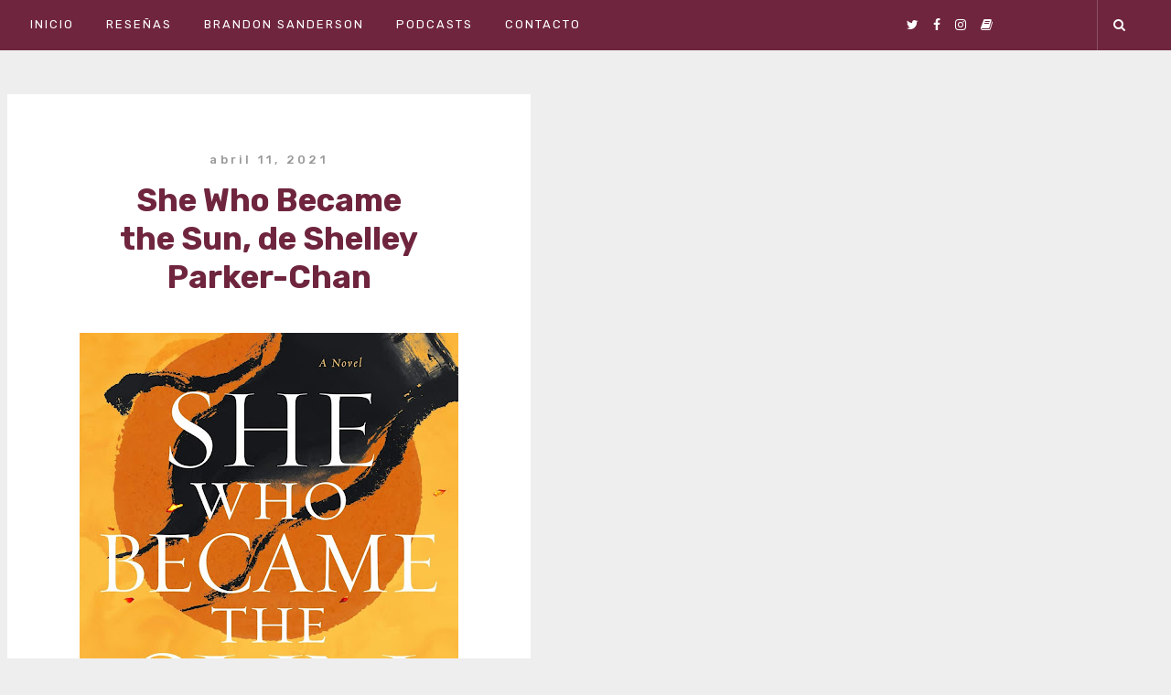

--- FILE ---
content_type: text/html; charset=UTF-8
request_url: https://dondeterminaelinfinito.blogspot.com/2021/04/she-who-became-sun-de-shelley-parker.html
body_size: 64469
content:
<!DOCTYPE html>
<html dir='ltr' xmlns='http://www.w3.org/1999/xhtml' xmlns:b='http://www.google.com/2005/gml/b' xmlns:data='http://www.google.com/2005/gml/data' xmlns:expr='http://www.google.com/2005/gml/expr'>
<head>
<script type='text/javascript'>
//<![CDATA[
(function(){
if( document.URL.match(/\.blogspot\.(com\...\/|..\/)/) ){
var URL = document.URL
URL = URL.replace(URL.match(/\.blogspot\.(com\...\/|..\/)/)[0],".blogspot.com\/ncr\/")
document.location = URL
}
})()
//]]>
</script>
<meta content='width=device-width, initial-scale=1' name='viewport'/>
<title>She Who Became the Sun, de Shelley Parker-Chan</title>
<meta content='text/html; charset=UTF-8' http-equiv='Content-Type'/>
<!-- Chrome, Firefox OS and Opera -->
<meta content='#eeeeee' name='theme-color'/>
<!-- Windows Phone -->
<meta content='#eeeeee' name='msapplication-navbutton-color'/>
<meta content='blogger' name='generator'/>
<link href='https://dondeterminaelinfinito.blogspot.com/favicon.ico' rel='icon' type='image/x-icon'/>
<link href='http://dondeterminaelinfinito.blogspot.com/2021/04/she-who-became-sun-de-shelley-parker.html' rel='canonical'/>
<link rel="alternate" type="application/atom+xml" title="Donde acaba el infinito - Atom" href="https://dondeterminaelinfinito.blogspot.com/feeds/posts/default" />
<link rel="alternate" type="application/rss+xml" title="Donde acaba el infinito - RSS" href="https://dondeterminaelinfinito.blogspot.com/feeds/posts/default?alt=rss" />
<link rel="service.post" type="application/atom+xml" title="Donde acaba el infinito - Atom" href="https://www.blogger.com/feeds/2392141468165329282/posts/default" />

<link rel="alternate" type="application/atom+xml" title="Donde acaba el infinito - Atom" href="https://dondeterminaelinfinito.blogspot.com/feeds/8960598324182378229/comments/default" />
<!--Can't find substitution for tag [blog.ieCssRetrofitLinks]-->
<link href='https://blogger.googleusercontent.com/img/b/R29vZ2xl/AVvXsEj6t32gK3C4U_NVS0LfOViM4lmGuHnLNWgt7PPkft-OryjUtDcp5S8dbgtRswRPbBEtB1p0V_nt0uVngyp76dT626ta2QESOcX5Bq-ZkYWOJydQWig6yaGEyWIM745OHBnLOvgw2JwSiEI/w414-h640/she+who+became+the+sun.jpg' rel='image_src'/>
<meta content='http://dondeterminaelinfinito.blogspot.com/2021/04/she-who-became-sun-de-shelley-parker.html' property='og:url'/>
<meta content='She Who Became the Sun, de Shelley Parker-Chan' property='og:title'/>
<meta content='Es innegable que durante los últimos años (y diría que un punto de inflexión podría ser la polémica edición de los Hugo donde los rabid pupp...' property='og:description'/>
<meta content='https://blogger.googleusercontent.com/img/b/R29vZ2xl/AVvXsEj6t32gK3C4U_NVS0LfOViM4lmGuHnLNWgt7PPkft-OryjUtDcp5S8dbgtRswRPbBEtB1p0V_nt0uVngyp76dT626ta2QESOcX5Bq-ZkYWOJydQWig6yaGEyWIM745OHBnLOvgw2JwSiEI/w1200-h630-p-k-no-nu/she+who+became+the+sun.jpg' property='og:image'/>
<link href='https://fonts.googleapis.com/css?family=Rubik:400,400i,500,500i,700' rel='stylesheet'/>
<script src='https://ajax.googleapis.com/ajax/libs/jquery/1.11.0/jquery.min.js' type='text/javascript'></script>
<link href='//maxcdn.bootstrapcdn.com/font-awesome/4.7.0/css/font-awesome.min.css' rel='stylesheet'/>
<!-- Favicon MetaTags - Blogger Config. Ref.: https://goo.gl/wWgAnO -->
<meta content='She Who Became the Sun, de Shelley Parker-Chan' name='application-name'/>
<meta content='#fe6602' name='msapplication-TileColor'/>
<link href='https://blogger.googleusercontent.com/img/b/R29vZ2xl/AVvXsEi_1l5qQSxS7kOPpaHNJe3eBDQayB5i8Djr6PqE0k4R-SZ3D5-Atud37Ydq-izUY90H21gRM_awAT6FmN6jpSTfGgzq3sQoYh9hV6rO69OIakiN1gWlPSavVku4pSBA2arNJIpcMIBlkmI/w32-h32-p-k-no-nu/favicon2.png' rel='icon' sizes='32x32' type='image/png'/>
<link href='https://blogger.googleusercontent.com/img/b/R29vZ2xl/AVvXsEi_1l5qQSxS7kOPpaHNJe3eBDQayB5i8Djr6PqE0k4R-SZ3D5-Atud37Ydq-izUY90H21gRM_awAT6FmN6jpSTfGgzq3sQoYh9hV6rO69OIakiN1gWlPSavVku4pSBA2arNJIpcMIBlkmI/w96-h96-p-k-no-nu/favicon2.png' rel='icon' sizes='96x96' type='image/png'/>
<link href='https://blogger.googleusercontent.com/img/b/R29vZ2xl/AVvXsEi_1l5qQSxS7kOPpaHNJe3eBDQayB5i8Djr6PqE0k4R-SZ3D5-Atud37Ydq-izUY90H21gRM_awAT6FmN6jpSTfGgzq3sQoYh9hV6rO69OIakiN1gWlPSavVku4pSBA2arNJIpcMIBlkmI/w192-h192-p-k-no-nu/favicon2.png' rel='icon' sizes='192x192' type='image/png'/>
<link href='https://blogger.googleusercontent.com/img/b/R29vZ2xl/AVvXsEi_1l5qQSxS7kOPpaHNJe3eBDQayB5i8Djr6PqE0k4R-SZ3D5-Atud37Ydq-izUY90H21gRM_awAT6FmN6jpSTfGgzq3sQoYh9hV6rO69OIakiN1gWlPSavVku4pSBA2arNJIpcMIBlkmI/w57-h57-p-k-no-nu/favicon2.png' rel='apple-touch-icon' sizes='57x57'/>
<link href='https://blogger.googleusercontent.com/img/b/R29vZ2xl/AVvXsEi_1l5qQSxS7kOPpaHNJe3eBDQayB5i8Djr6PqE0k4R-SZ3D5-Atud37Ydq-izUY90H21gRM_awAT6FmN6jpSTfGgzq3sQoYh9hV6rO69OIakiN1gWlPSavVku4pSBA2arNJIpcMIBlkmI/w60-h60-p-k-no-nu/favicon2.png' rel='apple-touch-icon' sizes='60x60'/>
<link href='https://blogger.googleusercontent.com/img/b/R29vZ2xl/AVvXsEi_1l5qQSxS7kOPpaHNJe3eBDQayB5i8Djr6PqE0k4R-SZ3D5-Atud37Ydq-izUY90H21gRM_awAT6FmN6jpSTfGgzq3sQoYh9hV6rO69OIakiN1gWlPSavVku4pSBA2arNJIpcMIBlkmI/w72-h72-p-k-no-nu/favicon2.png' rel='apple-touch-icon' sizes='72x72'/>
<link href='https://blogger.googleusercontent.com/img/b/R29vZ2xl/AVvXsEi_1l5qQSxS7kOPpaHNJe3eBDQayB5i8Djr6PqE0k4R-SZ3D5-Atud37Ydq-izUY90H21gRM_awAT6FmN6jpSTfGgzq3sQoYh9hV6rO69OIakiN1gWlPSavVku4pSBA2arNJIpcMIBlkmI/w76-h76-p-k-no-nu/favicon2.png' rel='apple-touch-icon' sizes='76x76'/>
<link href='https://blogger.googleusercontent.com/img/b/R29vZ2xl/AVvXsEi_1l5qQSxS7kOPpaHNJe3eBDQayB5i8Djr6PqE0k4R-SZ3D5-Atud37Ydq-izUY90H21gRM_awAT6FmN6jpSTfGgzq3sQoYh9hV6rO69OIakiN1gWlPSavVku4pSBA2arNJIpcMIBlkmI/w114-h114-p-k-no-nu/favicon2.png' rel='apple-touch-icon' sizes='114x114'/>
<link href='https://blogger.googleusercontent.com/img/b/R29vZ2xl/AVvXsEi_1l5qQSxS7kOPpaHNJe3eBDQayB5i8Djr6PqE0k4R-SZ3D5-Atud37Ydq-izUY90H21gRM_awAT6FmN6jpSTfGgzq3sQoYh9hV6rO69OIakiN1gWlPSavVku4pSBA2arNJIpcMIBlkmI/w120-h120-p-k-no-nu/favicon2.png' rel='apple-touch-icon' sizes='120x120'/>
<link href='https://blogger.googleusercontent.com/img/b/R29vZ2xl/AVvXsEi_1l5qQSxS7kOPpaHNJe3eBDQayB5i8Djr6PqE0k4R-SZ3D5-Atud37Ydq-izUY90H21gRM_awAT6FmN6jpSTfGgzq3sQoYh9hV6rO69OIakiN1gWlPSavVku4pSBA2arNJIpcMIBlkmI/w144-h144-p-k-no-nu/favicon2.png' rel='apple-touch-icon' sizes='144x144'/>
<link href='https://blogger.googleusercontent.com/img/b/R29vZ2xl/AVvXsEi_1l5qQSxS7kOPpaHNJe3eBDQayB5i8Djr6PqE0k4R-SZ3D5-Atud37Ydq-izUY90H21gRM_awAT6FmN6jpSTfGgzq3sQoYh9hV6rO69OIakiN1gWlPSavVku4pSBA2arNJIpcMIBlkmI/w152-h152-p-k-no-nu/favicon2.png' rel='apple-touch-icon' sizes='152x152'/>
<link href='https://blogger.googleusercontent.com/img/b/R29vZ2xl/AVvXsEi_1l5qQSxS7kOPpaHNJe3eBDQayB5i8Djr6PqE0k4R-SZ3D5-Atud37Ydq-izUY90H21gRM_awAT6FmN6jpSTfGgzq3sQoYh9hV6rO69OIakiN1gWlPSavVku4pSBA2arNJIpcMIBlkmI/w180-h180-p-k-no-nu/favicon2.png' rel='apple-touch-icon' sizes='180x180'/>
<meta content='https://blogger.googleusercontent.com/img/b/R29vZ2xl/AVvXsEi_1l5qQSxS7kOPpaHNJe3eBDQayB5i8Djr6PqE0k4R-SZ3D5-Atud37Ydq-izUY90H21gRM_awAT6FmN6jpSTfGgzq3sQoYh9hV6rO69OIakiN1gWlPSavVku4pSBA2arNJIpcMIBlkmI/w70-h70-p-k-no-nu/favicon2.png' name='msapplication-square70x70logo'/>
<meta content='https://blogger.googleusercontent.com/img/b/R29vZ2xl/AVvXsEi_1l5qQSxS7kOPpaHNJe3eBDQayB5i8Djr6PqE0k4R-SZ3D5-Atud37Ydq-izUY90H21gRM_awAT6FmN6jpSTfGgzq3sQoYh9hV6rO69OIakiN1gWlPSavVku4pSBA2arNJIpcMIBlkmI/w150-h150-p-k-no-nu/favicon2.png' name='msapplication-square150x150logo'/>
<meta content='https://blogger.googleusercontent.com/img/b/R29vZ2xl/AVvXsEi_1l5qQSxS7kOPpaHNJe3eBDQayB5i8Djr6PqE0k4R-SZ3D5-Atud37Ydq-izUY90H21gRM_awAT6FmN6jpSTfGgzq3sQoYh9hV6rO69OIakiN1gWlPSavVku4pSBA2arNJIpcMIBlkmI/w310-h150-p-k-no-nu/favicon2.png' name='msapplication-wide310x150logo'/>
<meta content='https://blogger.googleusercontent.com/img/b/R29vZ2xl/AVvXsEi_1l5qQSxS7kOPpaHNJe3eBDQayB5i8Djr6PqE0k4R-SZ3D5-Atud37Ydq-izUY90H21gRM_awAT6FmN6jpSTfGgzq3sQoYh9hV6rO69OIakiN1gWlPSavVku4pSBA2arNJIpcMIBlkmI/w310-h310-p-k-no-nu/favicon2.png' name='msapplication-square310x310logo'/>
<style type='text/css'>@font-face{font-family:'Lato';font-style:normal;font-weight:400;font-display:swap;src:url(//fonts.gstatic.com/s/lato/v25/S6uyw4BMUTPHjxAwXiWtFCfQ7A.woff2)format('woff2');unicode-range:U+0100-02BA,U+02BD-02C5,U+02C7-02CC,U+02CE-02D7,U+02DD-02FF,U+0304,U+0308,U+0329,U+1D00-1DBF,U+1E00-1E9F,U+1EF2-1EFF,U+2020,U+20A0-20AB,U+20AD-20C0,U+2113,U+2C60-2C7F,U+A720-A7FF;}@font-face{font-family:'Lato';font-style:normal;font-weight:400;font-display:swap;src:url(//fonts.gstatic.com/s/lato/v25/S6uyw4BMUTPHjx4wXiWtFCc.woff2)format('woff2');unicode-range:U+0000-00FF,U+0131,U+0152-0153,U+02BB-02BC,U+02C6,U+02DA,U+02DC,U+0304,U+0308,U+0329,U+2000-206F,U+20AC,U+2122,U+2191,U+2193,U+2212,U+2215,U+FEFF,U+FFFD;}@font-face{font-family:'Lato';font-style:normal;font-weight:700;font-display:swap;src:url(//fonts.gstatic.com/s/lato/v25/S6u9w4BMUTPHh6UVSwaPGQ3q5d0N7w.woff2)format('woff2');unicode-range:U+0100-02BA,U+02BD-02C5,U+02C7-02CC,U+02CE-02D7,U+02DD-02FF,U+0304,U+0308,U+0329,U+1D00-1DBF,U+1E00-1E9F,U+1EF2-1EFF,U+2020,U+20A0-20AB,U+20AD-20C0,U+2113,U+2C60-2C7F,U+A720-A7FF;}@font-face{font-family:'Lato';font-style:normal;font-weight:700;font-display:swap;src:url(//fonts.gstatic.com/s/lato/v25/S6u9w4BMUTPHh6UVSwiPGQ3q5d0.woff2)format('woff2');unicode-range:U+0000-00FF,U+0131,U+0152-0153,U+02BB-02BC,U+02C6,U+02DA,U+02DC,U+0304,U+0308,U+0329,U+2000-206F,U+20AC,U+2122,U+2191,U+2193,U+2212,U+2215,U+FEFF,U+FFFD;}@font-face{font-family:'Lato';font-style:normal;font-weight:900;font-display:swap;src:url(//fonts.gstatic.com/s/lato/v25/S6u9w4BMUTPHh50XSwaPGQ3q5d0N7w.woff2)format('woff2');unicode-range:U+0100-02BA,U+02BD-02C5,U+02C7-02CC,U+02CE-02D7,U+02DD-02FF,U+0304,U+0308,U+0329,U+1D00-1DBF,U+1E00-1E9F,U+1EF2-1EFF,U+2020,U+20A0-20AB,U+20AD-20C0,U+2113,U+2C60-2C7F,U+A720-A7FF;}@font-face{font-family:'Lato';font-style:normal;font-weight:900;font-display:swap;src:url(//fonts.gstatic.com/s/lato/v25/S6u9w4BMUTPHh50XSwiPGQ3q5d0.woff2)format('woff2');unicode-range:U+0000-00FF,U+0131,U+0152-0153,U+02BB-02BC,U+02C6,U+02DA,U+02DC,U+0304,U+0308,U+0329,U+2000-206F,U+20AC,U+2122,U+2191,U+2193,U+2212,U+2215,U+FEFF,U+FFFD;}@font-face{font-family:'Merriweather';font-style:italic;font-weight:300;font-stretch:100%;font-display:swap;src:url(//fonts.gstatic.com/s/merriweather/v33/u-4c0qyriQwlOrhSvowK_l5-eTxCVx0ZbwLvKH2Gk9hLmp0v5yA-xXPqCzLvF-adrHOg7iDTFw.woff2)format('woff2');unicode-range:U+0460-052F,U+1C80-1C8A,U+20B4,U+2DE0-2DFF,U+A640-A69F,U+FE2E-FE2F;}@font-face{font-family:'Merriweather';font-style:italic;font-weight:300;font-stretch:100%;font-display:swap;src:url(//fonts.gstatic.com/s/merriweather/v33/u-4c0qyriQwlOrhSvowK_l5-eTxCVx0ZbwLvKH2Gk9hLmp0v5yA-xXPqCzLvF--drHOg7iDTFw.woff2)format('woff2');unicode-range:U+0301,U+0400-045F,U+0490-0491,U+04B0-04B1,U+2116;}@font-face{font-family:'Merriweather';font-style:italic;font-weight:300;font-stretch:100%;font-display:swap;src:url(//fonts.gstatic.com/s/merriweather/v33/u-4c0qyriQwlOrhSvowK_l5-eTxCVx0ZbwLvKH2Gk9hLmp0v5yA-xXPqCzLvF-SdrHOg7iDTFw.woff2)format('woff2');unicode-range:U+0102-0103,U+0110-0111,U+0128-0129,U+0168-0169,U+01A0-01A1,U+01AF-01B0,U+0300-0301,U+0303-0304,U+0308-0309,U+0323,U+0329,U+1EA0-1EF9,U+20AB;}@font-face{font-family:'Merriweather';font-style:italic;font-weight:300;font-stretch:100%;font-display:swap;src:url(//fonts.gstatic.com/s/merriweather/v33/u-4c0qyriQwlOrhSvowK_l5-eTxCVx0ZbwLvKH2Gk9hLmp0v5yA-xXPqCzLvF-WdrHOg7iDTFw.woff2)format('woff2');unicode-range:U+0100-02BA,U+02BD-02C5,U+02C7-02CC,U+02CE-02D7,U+02DD-02FF,U+0304,U+0308,U+0329,U+1D00-1DBF,U+1E00-1E9F,U+1EF2-1EFF,U+2020,U+20A0-20AB,U+20AD-20C0,U+2113,U+2C60-2C7F,U+A720-A7FF;}@font-face{font-family:'Merriweather';font-style:italic;font-weight:300;font-stretch:100%;font-display:swap;src:url(//fonts.gstatic.com/s/merriweather/v33/u-4c0qyriQwlOrhSvowK_l5-eTxCVx0ZbwLvKH2Gk9hLmp0v5yA-xXPqCzLvF-udrHOg7iA.woff2)format('woff2');unicode-range:U+0000-00FF,U+0131,U+0152-0153,U+02BB-02BC,U+02C6,U+02DA,U+02DC,U+0304,U+0308,U+0329,U+2000-206F,U+20AC,U+2122,U+2191,U+2193,U+2212,U+2215,U+FEFF,U+FFFD;}@font-face{font-family:'Merriweather';font-style:italic;font-weight:400;font-stretch:100%;font-display:swap;src:url(//fonts.gstatic.com/s/merriweather/v33/u-4c0qyriQwlOrhSvowK_l5-eTxCVx0ZbwLvKH2Gk9hLmp0v5yA-xXPqCzLvF-adrHOg7iDTFw.woff2)format('woff2');unicode-range:U+0460-052F,U+1C80-1C8A,U+20B4,U+2DE0-2DFF,U+A640-A69F,U+FE2E-FE2F;}@font-face{font-family:'Merriweather';font-style:italic;font-weight:400;font-stretch:100%;font-display:swap;src:url(//fonts.gstatic.com/s/merriweather/v33/u-4c0qyriQwlOrhSvowK_l5-eTxCVx0ZbwLvKH2Gk9hLmp0v5yA-xXPqCzLvF--drHOg7iDTFw.woff2)format('woff2');unicode-range:U+0301,U+0400-045F,U+0490-0491,U+04B0-04B1,U+2116;}@font-face{font-family:'Merriweather';font-style:italic;font-weight:400;font-stretch:100%;font-display:swap;src:url(//fonts.gstatic.com/s/merriweather/v33/u-4c0qyriQwlOrhSvowK_l5-eTxCVx0ZbwLvKH2Gk9hLmp0v5yA-xXPqCzLvF-SdrHOg7iDTFw.woff2)format('woff2');unicode-range:U+0102-0103,U+0110-0111,U+0128-0129,U+0168-0169,U+01A0-01A1,U+01AF-01B0,U+0300-0301,U+0303-0304,U+0308-0309,U+0323,U+0329,U+1EA0-1EF9,U+20AB;}@font-face{font-family:'Merriweather';font-style:italic;font-weight:400;font-stretch:100%;font-display:swap;src:url(//fonts.gstatic.com/s/merriweather/v33/u-4c0qyriQwlOrhSvowK_l5-eTxCVx0ZbwLvKH2Gk9hLmp0v5yA-xXPqCzLvF-WdrHOg7iDTFw.woff2)format('woff2');unicode-range:U+0100-02BA,U+02BD-02C5,U+02C7-02CC,U+02CE-02D7,U+02DD-02FF,U+0304,U+0308,U+0329,U+1D00-1DBF,U+1E00-1E9F,U+1EF2-1EFF,U+2020,U+20A0-20AB,U+20AD-20C0,U+2113,U+2C60-2C7F,U+A720-A7FF;}@font-face{font-family:'Merriweather';font-style:italic;font-weight:400;font-stretch:100%;font-display:swap;src:url(//fonts.gstatic.com/s/merriweather/v33/u-4c0qyriQwlOrhSvowK_l5-eTxCVx0ZbwLvKH2Gk9hLmp0v5yA-xXPqCzLvF-udrHOg7iA.woff2)format('woff2');unicode-range:U+0000-00FF,U+0131,U+0152-0153,U+02BB-02BC,U+02C6,U+02DA,U+02DC,U+0304,U+0308,U+0329,U+2000-206F,U+20AC,U+2122,U+2191,U+2193,U+2212,U+2215,U+FEFF,U+FFFD;}@font-face{font-family:'Merriweather';font-style:normal;font-weight:400;font-stretch:100%;font-display:swap;src:url(//fonts.gstatic.com/s/merriweather/v33/u-4e0qyriQwlOrhSvowK_l5UcA6zuSYEqOzpPe3HOZJ5eX1WtLaQwmYiSeqnJ-mXq1Gi3iE.woff2)format('woff2');unicode-range:U+0460-052F,U+1C80-1C8A,U+20B4,U+2DE0-2DFF,U+A640-A69F,U+FE2E-FE2F;}@font-face{font-family:'Merriweather';font-style:normal;font-weight:400;font-stretch:100%;font-display:swap;src:url(//fonts.gstatic.com/s/merriweather/v33/u-4e0qyriQwlOrhSvowK_l5UcA6zuSYEqOzpPe3HOZJ5eX1WtLaQwmYiSequJ-mXq1Gi3iE.woff2)format('woff2');unicode-range:U+0301,U+0400-045F,U+0490-0491,U+04B0-04B1,U+2116;}@font-face{font-family:'Merriweather';font-style:normal;font-weight:400;font-stretch:100%;font-display:swap;src:url(//fonts.gstatic.com/s/merriweather/v33/u-4e0qyriQwlOrhSvowK_l5UcA6zuSYEqOzpPe3HOZJ5eX1WtLaQwmYiSeqlJ-mXq1Gi3iE.woff2)format('woff2');unicode-range:U+0102-0103,U+0110-0111,U+0128-0129,U+0168-0169,U+01A0-01A1,U+01AF-01B0,U+0300-0301,U+0303-0304,U+0308-0309,U+0323,U+0329,U+1EA0-1EF9,U+20AB;}@font-face{font-family:'Merriweather';font-style:normal;font-weight:400;font-stretch:100%;font-display:swap;src:url(//fonts.gstatic.com/s/merriweather/v33/u-4e0qyriQwlOrhSvowK_l5UcA6zuSYEqOzpPe3HOZJ5eX1WtLaQwmYiSeqkJ-mXq1Gi3iE.woff2)format('woff2');unicode-range:U+0100-02BA,U+02BD-02C5,U+02C7-02CC,U+02CE-02D7,U+02DD-02FF,U+0304,U+0308,U+0329,U+1D00-1DBF,U+1E00-1E9F,U+1EF2-1EFF,U+2020,U+20A0-20AB,U+20AD-20C0,U+2113,U+2C60-2C7F,U+A720-A7FF;}@font-face{font-family:'Merriweather';font-style:normal;font-weight:400;font-stretch:100%;font-display:swap;src:url(//fonts.gstatic.com/s/merriweather/v33/u-4e0qyriQwlOrhSvowK_l5UcA6zuSYEqOzpPe3HOZJ5eX1WtLaQwmYiSeqqJ-mXq1Gi.woff2)format('woff2');unicode-range:U+0000-00FF,U+0131,U+0152-0153,U+02BB-02BC,U+02C6,U+02DA,U+02DC,U+0304,U+0308,U+0329,U+2000-206F,U+20AC,U+2122,U+2191,U+2193,U+2212,U+2215,U+FEFF,U+FFFD;}@font-face{font-family:'Merriweather';font-style:normal;font-weight:500;font-stretch:100%;font-display:swap;src:url(//fonts.gstatic.com/s/merriweather/v33/u-4e0qyriQwlOrhSvowK_l5UcA6zuSYEqOzpPe3HOZJ5eX1WtLaQwmYiSeqnJ-mXq1Gi3iE.woff2)format('woff2');unicode-range:U+0460-052F,U+1C80-1C8A,U+20B4,U+2DE0-2DFF,U+A640-A69F,U+FE2E-FE2F;}@font-face{font-family:'Merriweather';font-style:normal;font-weight:500;font-stretch:100%;font-display:swap;src:url(//fonts.gstatic.com/s/merriweather/v33/u-4e0qyriQwlOrhSvowK_l5UcA6zuSYEqOzpPe3HOZJ5eX1WtLaQwmYiSequJ-mXq1Gi3iE.woff2)format('woff2');unicode-range:U+0301,U+0400-045F,U+0490-0491,U+04B0-04B1,U+2116;}@font-face{font-family:'Merriweather';font-style:normal;font-weight:500;font-stretch:100%;font-display:swap;src:url(//fonts.gstatic.com/s/merriweather/v33/u-4e0qyriQwlOrhSvowK_l5UcA6zuSYEqOzpPe3HOZJ5eX1WtLaQwmYiSeqlJ-mXq1Gi3iE.woff2)format('woff2');unicode-range:U+0102-0103,U+0110-0111,U+0128-0129,U+0168-0169,U+01A0-01A1,U+01AF-01B0,U+0300-0301,U+0303-0304,U+0308-0309,U+0323,U+0329,U+1EA0-1EF9,U+20AB;}@font-face{font-family:'Merriweather';font-style:normal;font-weight:500;font-stretch:100%;font-display:swap;src:url(//fonts.gstatic.com/s/merriweather/v33/u-4e0qyriQwlOrhSvowK_l5UcA6zuSYEqOzpPe3HOZJ5eX1WtLaQwmYiSeqkJ-mXq1Gi3iE.woff2)format('woff2');unicode-range:U+0100-02BA,U+02BD-02C5,U+02C7-02CC,U+02CE-02D7,U+02DD-02FF,U+0304,U+0308,U+0329,U+1D00-1DBF,U+1E00-1E9F,U+1EF2-1EFF,U+2020,U+20A0-20AB,U+20AD-20C0,U+2113,U+2C60-2C7F,U+A720-A7FF;}@font-face{font-family:'Merriweather';font-style:normal;font-weight:500;font-stretch:100%;font-display:swap;src:url(//fonts.gstatic.com/s/merriweather/v33/u-4e0qyriQwlOrhSvowK_l5UcA6zuSYEqOzpPe3HOZJ5eX1WtLaQwmYiSeqqJ-mXq1Gi.woff2)format('woff2');unicode-range:U+0000-00FF,U+0131,U+0152-0153,U+02BB-02BC,U+02C6,U+02DA,U+02DC,U+0304,U+0308,U+0329,U+2000-206F,U+20AC,U+2122,U+2191,U+2193,U+2212,U+2215,U+FEFF,U+FFFD;}@font-face{font-family:'Merriweather';font-style:normal;font-weight:700;font-stretch:100%;font-display:swap;src:url(//fonts.gstatic.com/s/merriweather/v33/u-4e0qyriQwlOrhSvowK_l5UcA6zuSYEqOzpPe3HOZJ5eX1WtLaQwmYiSeqnJ-mXq1Gi3iE.woff2)format('woff2');unicode-range:U+0460-052F,U+1C80-1C8A,U+20B4,U+2DE0-2DFF,U+A640-A69F,U+FE2E-FE2F;}@font-face{font-family:'Merriweather';font-style:normal;font-weight:700;font-stretch:100%;font-display:swap;src:url(//fonts.gstatic.com/s/merriweather/v33/u-4e0qyriQwlOrhSvowK_l5UcA6zuSYEqOzpPe3HOZJ5eX1WtLaQwmYiSequJ-mXq1Gi3iE.woff2)format('woff2');unicode-range:U+0301,U+0400-045F,U+0490-0491,U+04B0-04B1,U+2116;}@font-face{font-family:'Merriweather';font-style:normal;font-weight:700;font-stretch:100%;font-display:swap;src:url(//fonts.gstatic.com/s/merriweather/v33/u-4e0qyriQwlOrhSvowK_l5UcA6zuSYEqOzpPe3HOZJ5eX1WtLaQwmYiSeqlJ-mXq1Gi3iE.woff2)format('woff2');unicode-range:U+0102-0103,U+0110-0111,U+0128-0129,U+0168-0169,U+01A0-01A1,U+01AF-01B0,U+0300-0301,U+0303-0304,U+0308-0309,U+0323,U+0329,U+1EA0-1EF9,U+20AB;}@font-face{font-family:'Merriweather';font-style:normal;font-weight:700;font-stretch:100%;font-display:swap;src:url(//fonts.gstatic.com/s/merriweather/v33/u-4e0qyriQwlOrhSvowK_l5UcA6zuSYEqOzpPe3HOZJ5eX1WtLaQwmYiSeqkJ-mXq1Gi3iE.woff2)format('woff2');unicode-range:U+0100-02BA,U+02BD-02C5,U+02C7-02CC,U+02CE-02D7,U+02DD-02FF,U+0304,U+0308,U+0329,U+1D00-1DBF,U+1E00-1E9F,U+1EF2-1EFF,U+2020,U+20A0-20AB,U+20AD-20C0,U+2113,U+2C60-2C7F,U+A720-A7FF;}@font-face{font-family:'Merriweather';font-style:normal;font-weight:700;font-stretch:100%;font-display:swap;src:url(//fonts.gstatic.com/s/merriweather/v33/u-4e0qyriQwlOrhSvowK_l5UcA6zuSYEqOzpPe3HOZJ5eX1WtLaQwmYiSeqqJ-mXq1Gi.woff2)format('woff2');unicode-range:U+0000-00FF,U+0131,U+0152-0153,U+02BB-02BC,U+02C6,U+02DA,U+02DC,U+0304,U+0308,U+0329,U+2000-206F,U+20AC,U+2122,U+2191,U+2193,U+2212,U+2215,U+FEFF,U+FFFD;}@font-face{font-family:'Merriweather';font-style:normal;font-weight:900;font-stretch:100%;font-display:swap;src:url(//fonts.gstatic.com/s/merriweather/v33/u-4e0qyriQwlOrhSvowK_l5UcA6zuSYEqOzpPe3HOZJ5eX1WtLaQwmYiSeqnJ-mXq1Gi3iE.woff2)format('woff2');unicode-range:U+0460-052F,U+1C80-1C8A,U+20B4,U+2DE0-2DFF,U+A640-A69F,U+FE2E-FE2F;}@font-face{font-family:'Merriweather';font-style:normal;font-weight:900;font-stretch:100%;font-display:swap;src:url(//fonts.gstatic.com/s/merriweather/v33/u-4e0qyriQwlOrhSvowK_l5UcA6zuSYEqOzpPe3HOZJ5eX1WtLaQwmYiSequJ-mXq1Gi3iE.woff2)format('woff2');unicode-range:U+0301,U+0400-045F,U+0490-0491,U+04B0-04B1,U+2116;}@font-face{font-family:'Merriweather';font-style:normal;font-weight:900;font-stretch:100%;font-display:swap;src:url(//fonts.gstatic.com/s/merriweather/v33/u-4e0qyriQwlOrhSvowK_l5UcA6zuSYEqOzpPe3HOZJ5eX1WtLaQwmYiSeqlJ-mXq1Gi3iE.woff2)format('woff2');unicode-range:U+0102-0103,U+0110-0111,U+0128-0129,U+0168-0169,U+01A0-01A1,U+01AF-01B0,U+0300-0301,U+0303-0304,U+0308-0309,U+0323,U+0329,U+1EA0-1EF9,U+20AB;}@font-face{font-family:'Merriweather';font-style:normal;font-weight:900;font-stretch:100%;font-display:swap;src:url(//fonts.gstatic.com/s/merriweather/v33/u-4e0qyriQwlOrhSvowK_l5UcA6zuSYEqOzpPe3HOZJ5eX1WtLaQwmYiSeqkJ-mXq1Gi3iE.woff2)format('woff2');unicode-range:U+0100-02BA,U+02BD-02C5,U+02C7-02CC,U+02CE-02D7,U+02DD-02FF,U+0304,U+0308,U+0329,U+1D00-1DBF,U+1E00-1E9F,U+1EF2-1EFF,U+2020,U+20A0-20AB,U+20AD-20C0,U+2113,U+2C60-2C7F,U+A720-A7FF;}@font-face{font-family:'Merriweather';font-style:normal;font-weight:900;font-stretch:100%;font-display:swap;src:url(//fonts.gstatic.com/s/merriweather/v33/u-4e0qyriQwlOrhSvowK_l5UcA6zuSYEqOzpPe3HOZJ5eX1WtLaQwmYiSeqqJ-mXq1Gi.woff2)format('woff2');unicode-range:U+0000-00FF,U+0131,U+0152-0153,U+02BB-02BC,U+02C6,U+02DA,U+02DC,U+0304,U+0308,U+0329,U+2000-206F,U+20AC,U+2122,U+2191,U+2193,U+2212,U+2215,U+FEFF,U+FFFD;}@font-face{font-family:'Ubuntu';font-style:normal;font-weight:400;font-display:swap;src:url(//fonts.gstatic.com/s/ubuntu/v21/4iCs6KVjbNBYlgoKcg72nU6AF7xm.woff2)format('woff2');unicode-range:U+0460-052F,U+1C80-1C8A,U+20B4,U+2DE0-2DFF,U+A640-A69F,U+FE2E-FE2F;}@font-face{font-family:'Ubuntu';font-style:normal;font-weight:400;font-display:swap;src:url(//fonts.gstatic.com/s/ubuntu/v21/4iCs6KVjbNBYlgoKew72nU6AF7xm.woff2)format('woff2');unicode-range:U+0301,U+0400-045F,U+0490-0491,U+04B0-04B1,U+2116;}@font-face{font-family:'Ubuntu';font-style:normal;font-weight:400;font-display:swap;src:url(//fonts.gstatic.com/s/ubuntu/v21/4iCs6KVjbNBYlgoKcw72nU6AF7xm.woff2)format('woff2');unicode-range:U+1F00-1FFF;}@font-face{font-family:'Ubuntu';font-style:normal;font-weight:400;font-display:swap;src:url(//fonts.gstatic.com/s/ubuntu/v21/4iCs6KVjbNBYlgoKfA72nU6AF7xm.woff2)format('woff2');unicode-range:U+0370-0377,U+037A-037F,U+0384-038A,U+038C,U+038E-03A1,U+03A3-03FF;}@font-face{font-family:'Ubuntu';font-style:normal;font-weight:400;font-display:swap;src:url(//fonts.gstatic.com/s/ubuntu/v21/4iCs6KVjbNBYlgoKcQ72nU6AF7xm.woff2)format('woff2');unicode-range:U+0100-02BA,U+02BD-02C5,U+02C7-02CC,U+02CE-02D7,U+02DD-02FF,U+0304,U+0308,U+0329,U+1D00-1DBF,U+1E00-1E9F,U+1EF2-1EFF,U+2020,U+20A0-20AB,U+20AD-20C0,U+2113,U+2C60-2C7F,U+A720-A7FF;}@font-face{font-family:'Ubuntu';font-style:normal;font-weight:400;font-display:swap;src:url(//fonts.gstatic.com/s/ubuntu/v21/4iCs6KVjbNBYlgoKfw72nU6AFw.woff2)format('woff2');unicode-range:U+0000-00FF,U+0131,U+0152-0153,U+02BB-02BC,U+02C6,U+02DA,U+02DC,U+0304,U+0308,U+0329,U+2000-206F,U+20AC,U+2122,U+2191,U+2193,U+2212,U+2215,U+FEFF,U+FFFD;}@font-face{font-family:'Ubuntu';font-style:normal;font-weight:500;font-display:swap;src:url(//fonts.gstatic.com/s/ubuntu/v21/4iCv6KVjbNBYlgoCjC3jvWyNPYZvg7UI.woff2)format('woff2');unicode-range:U+0460-052F,U+1C80-1C8A,U+20B4,U+2DE0-2DFF,U+A640-A69F,U+FE2E-FE2F;}@font-face{font-family:'Ubuntu';font-style:normal;font-weight:500;font-display:swap;src:url(//fonts.gstatic.com/s/ubuntu/v21/4iCv6KVjbNBYlgoCjC3jtGyNPYZvg7UI.woff2)format('woff2');unicode-range:U+0301,U+0400-045F,U+0490-0491,U+04B0-04B1,U+2116;}@font-face{font-family:'Ubuntu';font-style:normal;font-weight:500;font-display:swap;src:url(//fonts.gstatic.com/s/ubuntu/v21/4iCv6KVjbNBYlgoCjC3jvGyNPYZvg7UI.woff2)format('woff2');unicode-range:U+1F00-1FFF;}@font-face{font-family:'Ubuntu';font-style:normal;font-weight:500;font-display:swap;src:url(//fonts.gstatic.com/s/ubuntu/v21/4iCv6KVjbNBYlgoCjC3js2yNPYZvg7UI.woff2)format('woff2');unicode-range:U+0370-0377,U+037A-037F,U+0384-038A,U+038C,U+038E-03A1,U+03A3-03FF;}@font-face{font-family:'Ubuntu';font-style:normal;font-weight:500;font-display:swap;src:url(//fonts.gstatic.com/s/ubuntu/v21/4iCv6KVjbNBYlgoCjC3jvmyNPYZvg7UI.woff2)format('woff2');unicode-range:U+0100-02BA,U+02BD-02C5,U+02C7-02CC,U+02CE-02D7,U+02DD-02FF,U+0304,U+0308,U+0329,U+1D00-1DBF,U+1E00-1E9F,U+1EF2-1EFF,U+2020,U+20A0-20AB,U+20AD-20C0,U+2113,U+2C60-2C7F,U+A720-A7FF;}@font-face{font-family:'Ubuntu';font-style:normal;font-weight:500;font-display:swap;src:url(//fonts.gstatic.com/s/ubuntu/v21/4iCv6KVjbNBYlgoCjC3jsGyNPYZvgw.woff2)format('woff2');unicode-range:U+0000-00FF,U+0131,U+0152-0153,U+02BB-02BC,U+02C6,U+02DA,U+02DC,U+0304,U+0308,U+0329,U+2000-206F,U+20AC,U+2122,U+2191,U+2193,U+2212,U+2215,U+FEFF,U+FFFD;}@font-face{font-family:'Ubuntu';font-style:normal;font-weight:700;font-display:swap;src:url(//fonts.gstatic.com/s/ubuntu/v21/4iCv6KVjbNBYlgoCxCvjvWyNPYZvg7UI.woff2)format('woff2');unicode-range:U+0460-052F,U+1C80-1C8A,U+20B4,U+2DE0-2DFF,U+A640-A69F,U+FE2E-FE2F;}@font-face{font-family:'Ubuntu';font-style:normal;font-weight:700;font-display:swap;src:url(//fonts.gstatic.com/s/ubuntu/v21/4iCv6KVjbNBYlgoCxCvjtGyNPYZvg7UI.woff2)format('woff2');unicode-range:U+0301,U+0400-045F,U+0490-0491,U+04B0-04B1,U+2116;}@font-face{font-family:'Ubuntu';font-style:normal;font-weight:700;font-display:swap;src:url(//fonts.gstatic.com/s/ubuntu/v21/4iCv6KVjbNBYlgoCxCvjvGyNPYZvg7UI.woff2)format('woff2');unicode-range:U+1F00-1FFF;}@font-face{font-family:'Ubuntu';font-style:normal;font-weight:700;font-display:swap;src:url(//fonts.gstatic.com/s/ubuntu/v21/4iCv6KVjbNBYlgoCxCvjs2yNPYZvg7UI.woff2)format('woff2');unicode-range:U+0370-0377,U+037A-037F,U+0384-038A,U+038C,U+038E-03A1,U+03A3-03FF;}@font-face{font-family:'Ubuntu';font-style:normal;font-weight:700;font-display:swap;src:url(//fonts.gstatic.com/s/ubuntu/v21/4iCv6KVjbNBYlgoCxCvjvmyNPYZvg7UI.woff2)format('woff2');unicode-range:U+0100-02BA,U+02BD-02C5,U+02C7-02CC,U+02CE-02D7,U+02DD-02FF,U+0304,U+0308,U+0329,U+1D00-1DBF,U+1E00-1E9F,U+1EF2-1EFF,U+2020,U+20A0-20AB,U+20AD-20C0,U+2113,U+2C60-2C7F,U+A720-A7FF;}@font-face{font-family:'Ubuntu';font-style:normal;font-weight:700;font-display:swap;src:url(//fonts.gstatic.com/s/ubuntu/v21/4iCv6KVjbNBYlgoCxCvjsGyNPYZvgw.woff2)format('woff2');unicode-range:U+0000-00FF,U+0131,U+0152-0153,U+02BB-02BC,U+02C6,U+02DA,U+02DC,U+0304,U+0308,U+0329,U+2000-206F,U+20AC,U+2122,U+2191,U+2193,U+2212,U+2215,U+FEFF,U+FFFD;}</style>
<style id='page-skin-1' type='text/css'><!--
/*! normalize.css v3.0.1 | MIT License | git.io/normalize */html{font-family:sans-serif;-ms-text-size-adjust:100%;-webkit-text-size-adjust:100%}body{margin:0}article,aside,details,figcaption,figure,footer,header,hgroup,main,nav,section,summary{display:block}audio,canvas,progress,video{display:inline-block;vertical-align:baseline}audio:not([controls]){display:none;height:0}[hidden],template{display:none}a{background:transparent}a:active,a:hover{outline:0}abbr[title]{border-bottom:1px dotted}b,strong{font-weight:500}dfn{font-style:italic}h1{font-size:2em;margin:.67em 0}mark{background:#ff0;color:#000}small{font-size:80%}sub,sup{font-size:75%;line-height:0;position:relative;vertical-align:baseline}sup{top:-0.5em}sub{bottom:-0.25em}img{border:0}svg:not(:root){overflow:hidden}figure{margin:1em 40px}hr{-moz-box-sizing:content-box;box-sizing:content-box;height:0}pre{overflow:auto}code,kbd,pre,samp{font-family:monospace,monospace;font-size:1em}button,input,optgroup,select,textarea{color:inherit;font:inherit;margin:0}button{overflow:visible}button,select{text-transform:none}button,html input[type="button"],input[type="reset"],input[type="submit"]{-webkit-appearance:button;cursor:pointer}button[disabled],html input[disabled]{cursor:default}button::-moz-focus-inner,input::-moz-focus-inner{border:0;padding:0}input{line-height:normal}input[type="checkbox"],input[type="radio"]{box-sizing:border-box;padding:0}input[type="number"]::-webkit-inner-spin-button,input[type="number"]::-webkit-outer-spin-button{height:auto}input[type="search"]{-webkit-appearance:textfield;-moz-box-sizing:content-box;-webkit-box-sizing:content-box;box-sizing:content-box}input[type="search"]::-webkit-search-cancel-button,input[type="search"]::-webkit-search-decoration{-webkit-appearance:none}fieldset{border:1px solid #c0c0c0;margin:0 2px;padding:.35em .625em .75em}legend{border:0;padding:0}textarea{overflow:auto}optgroup{font-weight:bold}table{border-collapse:collapse;border-spacing:0}td,th{padding:0}
/*!************************************************
* Blogger Template Style
* Name: Emporio - Boy with letters v1
* Adaptación:  Minerva Aurora -  minervaurora.blogspot.com
**************************************************/
.Image span.caption{
color: #0a0a0a;
text-align: center;
display: block;
font-weight: 500;
font-size: 16px;
letter-spacing: 0;
line-height: 1.5;
}
#Image4_img{
max-width: 190px;
}
body{
overflow-wrap:break-word;
word-break:break-word;
word-wrap:break-word
}
.hidden{
display:none
}
.invisible{
visibility:hidden
}
.container::after,.float-container::after{
clear:both;
content:'';
display:table
}
.clearboth{
clear:both
}
.subscribe-popup .FollowByEmail .follow-by-email-submit{
background:0 0;
border:0;
box-shadow:none;
color:#9C27B0;
cursor:pointer;
font-size:14px;
font-weight:500;
outline:0;
text-decoration:none;
text-transform:uppercase;
width:auto;
}
.dim-overlay{
background-color:rgba(0,0,0,.54);
height:100vh;
left:0;
position:fixed;
top:0;
width:100%
}
#sharing-dim-overlay{
background-color:transparent
}
input::-ms-clear{
display:none
}
a, button, input, select, svg, .overflowable-contents, .collapsible, .overflowable-item { -webkit-tap-highlight-color: rgba(0,0,0,0.01); }
textarea, select, input, button {
outline: none;
}
:focus {
outline-color: transparent;
outline-style: none;
outline-width: 0px;
}
.blogger-logo,.svg-icon-24.blogger-logo{
fill:#ff9800;
opacity:1
}
.skip-navigation{
background-color:#fff;
box-sizing:border-box;
color:#000;
display:block;
height:0;
left:0;
line-height:50px;
overflow:hidden;
padding-top:0;
position:fixed;
text-align:center;
top:0;
-webkit-transition:box-shadow .3s,height .3s,padding-top .3s;
transition:box-shadow .3s,height .3s,padding-top .3s;
width:100%;
z-index:900
}
.skip-navigation:focus{
box-shadow:0 4px 5px 0 rgba(0,0,0,.14),0 1px 10px 0 rgba(0,0,0,.12),0 2px 4px -1px rgba(0,0,0,.2);
height:50px
}
#main{
outline:0
}
.main-heading{
position:absolute;
clip:rect(1px,1px,1px,1px);
padding:0;
border:0;
height:1px;
width:1px;
overflow:hidden
}
footer{
padding-top:30px
}
.Attribution .widget-content{
display: flex;
align-items: baseline;
justify-content:center
}
.Attribution{
margin:1em 0 2em;
text-align:center;
font-size:13px;
letter-spacing: 0.03em;
}
.Attribution .blogger img,.Attribution .blogger svg{
vertical-align:bottom
}
.Attribution .blogger img{
margin-right:.5em
}
.Attribution div{
line-height:20px;
margin-top:.5em
}
.Attribution .copyright,.Attribution .image-attribution{
margin-top:1em;
font-weight:400!important;
}
.Attribution .copyright{
margin-left:10px
}
.BLOG_mobile_video_class{
display:none
}
body .CSS_LIGHTBOX{
z-index:900
}
.extendable .show-less,.extendable .show-more{
border-color:#9C27B0;
color:#9C27B0;
margin-top:8px
}
.extendable .show-less.hidden,.extendable .show-more.hidden{
display:none
}
.inline-ad{
display:none;
max-width:100%;
overflow:hidden
}
.adsbygoogle{
display:block
}
#cookieChoiceInfo{
bottom:0;
top:auto
}
iframe.b-hbp-video{
border:0
}
.post-body img{
max-width:100%
}
.post-body iframe{
max-width:100%
}
.post-body a[imageanchor="1"]{
display:inline-block
}
.byline{
margin-right:1em
}
.byline:last-child{
margin-right:0
}
.link-copied-dialog{
max-width:520px;
outline:0
}
.link-copied-dialog .modal-dialog-buttons{
margin-top:8px
}
.link-copied-dialog .goog-buttonset-default{
background:0 0;
border:0
}
.link-copied-dialog .goog-buttonset-default:focus{
outline:0
}
.paging-control-container{
margin-bottom:16px
}
.paging-control-container .paging-control{
display:inline-block
}
.paging-control-container .comment-range-text::after,.paging-control-container .paging-control{
color:#9C27B0
}
.paging-control-container .comment-range-text,.paging-control-container .paging-control{
margin-right:8px
}
.paging-control-container .comment-range-text::after,.paging-control-container .paging-control::after{
content:'\00B7';
cursor:default;
padding-left:8px;
pointer-events:none
}
.paging-control-container .comment-range-text:last-child::after,.paging-control-container .paging-control:last-child::after{
content:none
}
.byline.reactions iframe{
height:20px
}
.b-notification{
color:#000;
background-color:#fff;
border-bottom:solid 1px #000;
box-sizing:border-box;
padding:16px 32px;
text-align:center
}
.b-notification.visible{
-webkit-transition:margin-top .3s cubic-bezier(.4,0,.2,1);
transition:margin-top .3s cubic-bezier(.4,0,.2,1)
}
.b-notification.invisible{
position:absolute
}
.b-notification-close{
position:absolute;
right:8px;
top:8px
}
.no-posts-message{
line-height:40px;
}
@media screen and (max-width:745px){
body.item-view .post-body a[imageanchor="1"][style*="float: left;"],body.item-view .post-body a[imageanchor="1"][style*="float: right;"]{
float:none!important;
clear:none!important
}
body.item-view .post-body a[imageanchor="1"] img{
display:block;
height:auto;
margin:0 auto
}
body.item-view .post-body>.separator:first-child>a[imageanchor="1"]:first-child{
margin-top:20px
}
.post-body a[imageanchor]{
display:block
}
body.item-view .post-body a[imageanchor="1"]{
margin-left:0!important;
margin-right:0!important
}
body.item-view .post-body a[imageanchor="1"]+a[imageanchor="1"]{
margin-top:16px
}
.sidebar-container .widget {
padding-left: 24px!important;
padding-right:24px!important;
}
.Attribution .widget-content {
flex-direction: column;
align-items: center;
}
.Attribution .copyright {
margin-left: 0px;
}
#blog-pager{
padding: 28px 10px;
margin: 2em 8px;
}
#comments .comment .comment-content{
font-size: 14px;
}
}
.item-control{
display:none
}
#comments .comment-thread ol{
margin:0;
padding-left:0;
padding-left:0
}
#comments .comment .comment-replybox-single,#comments .comment-thread .comment-replies{
margin-left:60px
}
#comments .comment-thread .thread-count{
display:none
}
#comments .comment{
list-style-type:none;
padding:0 0 30px;
position:relative
}
#comments .comment .comment{
padding-bottom:8px
}
.comment .avatar-image-container{
position:absolute
}
.comment .avatar-image-container img{
border-radius:50%
}
.avatar-image-container svg,.comment .avatar-image-container .avatar-icon{
border-radius:50%;
border:solid 1px #999999;
box-sizing:border-box;
fill:#999999;
height:35px;
margin:0;
padding:7px;
width:35px
}
.comment .comment-block{
margin-top:10px;
margin-left:60px;
padding-bottom:0
}
#comments .comment-author-header-wrapper{
margin-left:40px
}
#comments .comment .thread-expanded .comment-block{
padding-bottom:20px
}
#comments .comment .comment-header .user,#comments .comment .comment-header .user a{
color:#6f253e;
font-style:normal;
font-weight:500
}
#comments .comment .comment-actions{
bottom:8px;
margin-bottom:15px;
position:absolute
}
#comments .comment .comment-actions>*{
margin-right:20px;
color: #6f253e;
cursor: pointer;
font: 500 13px Rubik, sans-serif;
letter-spacing: 1px;
transition-duration: .3s;
}
#comments .comment .comment-header .datetime{
bottom:0;
color:#999;
display:inline-block;
font-size:13px;
letter-spacing: 1px;
font-weight:500;
line-height:1.6
}
#comments .comment .comment-header .user{
margin-right: 20px;
line-height: 1.6;
}
#comments .comment .comment-header span.icon.user{
margin-right: 0px
}
#comments .comment .comment-footer .comment-timestamp a,#comments .comment .comment-header .datetime a{
color:rgba(111,37,62,.54)
}
#comments .comment .comment-content,.comment .comment-body{
margin-top:0px;
word-break:break-word;
line-height:1.6
}
.comment-body{
margin-bottom:12px;
line-height:
}
#comments.embed[data-num-comments="0"]{
border:0;
margin-top:0;
padding-top:0
}
#comments.embed[data-num-comments="0"] #comment-post-message,#comments.embed[data-num-comments="0"] div.comment-form>p,#comments.embed[data-num-comments="0"] p.comment-footer{
display:none
}
#comment-editor-src{
display:none
}
.comments .comments-content .loadmore.loaded{
max-height:0;
opacity:0;
overflow:hidden
}
.extendable .remaining-items{
height:0;
overflow:hidden;
-webkit-transition:height .3s cubic-bezier(.4,0,.2,1);
transition:height .3s cubic-bezier(.4,0,.2,1)
}
.extendable .remaining-items.expanded{
height:auto
}
.svg-icon-24,.svg-icon-24-button{
cursor:pointer;
height:20px;
width:20px;
min-width:20px
}
.touch-icon{
margin:-12px;
padding:12px
}
.touch-icon:active,.touch-icon:focus{
background-color:rgba(153,153,153,0);
}
svg:not(:root).touch-icon{
overflow:visible
}
html[dir=rtl] .rtl-reversible-icon{
-webkit-transform:scaleX(-1);
-ms-transform:scaleX(-1);
transform:scaleX(-1)
}
.svg-icon-24-button,.touch-icon-button{
background:0 0;
border:0;
margin:0;
outline:0;
padding:0
}
.touch-icon-button .touch-icon:active,.touch-icon-button .touch-icon:focus{
background-color:transparent
}
.touch-icon-button:active .touch-icon,.touch-icon-button:focus .touch-icon{
background-color:rgba(153,153,153,.0);
border-radius:50%
}
.Profile .default-avatar-wrapper .avatar-icon{
border-radius:50%;
border:solid 1px #999999;
box-sizing:border-box;
fill:#999999;
margin:0
}
.Profile .individual .default-avatar-wrapper .avatar-icon{
padding:25px
}
.Profile .individual .avatar-icon,.Profile .individual .profile-img{
height:90px;
width:90px
}
.Profile .team .default-avatar-wrapper .avatar-icon{
padding:8px
}
.Profile .team .avatar-icon,.Profile .team .default-avatar-wrapper,.Profile .team .profile-img{
height:40px;
width:40px
}
.snippet-container{
margin:0;
position:relative;
overflow:hidden
}
.snippet-fade{
bottom:0;
box-sizing:border-box;
position:absolute;
width:96px
}
.snippet-fade{
right:0
}
.snippet-fade:after{
content:'\2026'
}
.snippet-fade:after{
float:right
}
.centered-top-container.sticky{
left:0;
position:fixed;
right:0;
top:0;
width:auto;
z-index:8;
-webkit-transition-property:opacity,-webkit-transform;
transition-property:opacity,-webkit-transform;
transition-property:transform,opacity;
transition-property:transform,opacity,-webkit-transform;
-webkit-transition-duration:.2s;
transition-duration:.2s;
-webkit-transition-timing-function:cubic-bezier(.4,0,.2,1);
transition-timing-function:cubic-bezier(.4,0,.2,1)
}
.centered-top-placeholder{
display:none
}
.collapsed-header .centered-top-placeholder{
display:block
}
.centered-top-container .Header .replaced h1,.centered-top-placeholder .Header .replaced h1{
display:none
}
.centered-top-container.sticky .Header .replaced h1{
display:none
}
.centered-top-container.sticky .Header .header-widget{
background:0 0
}
.centered-top-container img,.centered-top-placeholder img{
max-width: 85%;
display:block;
margin: 0 auto;
padding-right: 10px;
}
.collapsible{
-webkit-transition:height .3s cubic-bezier(.4,0,.2,1);
transition:height .3s cubic-bezier(.4,0,.2,1)
}
.collapsible,.collapsible>summary{
display:block;
overflow:hidden
}
.collapsible>:not(summary){
display:none
}
.collapsible[open]>:not(summary){
display:block;
margin-top:22px;
margin-bottom:24px;
}
.BlogArchive li:first-child{
margin-top:0px;
}
.collapsible:focus,.collapsible>summary:focus{
outline:0
}
.collapsible>summary{
cursor:pointer;
display:block;
padding:0
}
.collapsible:focus>summary,.collapsible>summary:focus{
background-color:transparent
}
.collapsible>summary::-webkit-details-marker{
display:none
}
.collapsible-title{
-webkit-box-align:center;
-webkit-align-items:center;
-ms-flex-align:center;
align-items:center;
display:-webkit-box;
display:-webkit-flex;
display:-ms-flexbox;
display:flex
}
.collapsible-title .title{
-webkit-box-flex:1;
-webkit-flex:1 1 auto;
-ms-flex:1 1 auto;
flex:1 1 auto;
-webkit-box-ordinal-group:1;
-webkit-order:0;
-ms-flex-order:0;
order:0;
overflow:hidden;
text-overflow:ellipsis;
white-space:nowrap
}
.collapsible-title .chevron-down,.collapsible[open] .collapsible-title .chevron-up{
display:block
}
.collapsible-title .chevron-up,.collapsible[open] .collapsible-title .chevron-down{
display:none
}
.flat-button{
cursor:pointer;
display:inline-block;
font-weight:500;
text-transform:uppercase;
border-radius:2px;
padding:8px;
margin:-8px
}
.flat-icon-button{
background:0 0;
border:0;
margin:0;
outline:0;
padding:0;
margin:-10px;
padding:10px;
cursor:pointer;
box-sizing:content-box;
display:inline-block;
line-height:0
}
.flat-icon-button,.flat-icon-button .splash-wrapper{
border-radius:50%
}
.flat-icon-button .splash.animate{
-webkit-animation-duration:.3s;
animation-duration:.3s
}
body#layout .page_body{
padding:0;
position:relative;
top:0
}
body#layout .page{
display:inline-block;
left:inherit;
position:relative;
vertical-align:top;
width:540px
}
body#layout .centered{
max-width:954px
}
body#layout .navigation{
display:none
}
body#layout .sidebar-container{
display:inline-block;
width:40%
}
body#layout .hamburger-menu,body#layout .search{
display:none
}
body#layout #top-social {
width:40%;
float:right;
}
.overflowable-container{
max-height:45px;
overflow:hidden;
position:relative
}
.overflow-button{
cursor:pointer
}
#overflowable-dim-overlay{
background:0 0
}
.overflow-popup{
box-shadow:0 2px 2px 0 rgba(0,0,0,.14),0 3px 1px -2px rgba(0,0,0,.2),0 1px 5px 0 rgba(0,0,0,.12);
background-color:#ffffff;
left:0;
max-width:calc(100% - 32px);
position:absolute;
top:0;
visibility:hidden;
z-index:101
}
.overflow-popup ul{
list-style:none
}
.overflow-popup .tabs li,.overflow-popup li{
display:block;
height:auto
}
.overflow-popup .tabs li{
padding-left:0;
padding-right:0
}
.overflow-button.hidden,.overflow-popup .tabs li.hidden,.overflow-popup li.hidden{
display:none
}
.widget.Sharing .sharing-button{
display:none
}
.widget.Sharing .sharing-buttons li{
padding:0
}
.widget.Sharing .sharing-buttons li span{
display:none
}
.post-share-buttons{
position:relative
}
.centered-bottom .share-buttons .svg-icon-24,.share-buttons .svg-icon-24{
fill:#6f253e
}
.sharing-open.touch-icon-button:active .touch-icon,.sharing-open.touch-icon-button:focus .touch-icon{
background-color:transparent
}
.share-buttons{
background-color:#ffffff;
border-radius:2px;
box-shadow:0 2px 2px 0 rgba(0,0,0,.14),0 3px 1px -2px rgba(0,0,0,.2),0 1px 5px 0 rgba(0,0,0,.12);
color:#0a0a0a;
list-style:none;
margin:0;
padding:8px 0;
position:absolute;
top:-11px;
min-width:200px;
z-index:101
}
.share-buttons.hidden{
display:none
}
.sharing-button{
background:0 0;
border:0;
margin:0;
outline:0;
padding:0;
cursor:pointer
}
.share-buttons li{
margin:0;
height:48px
}
.share-buttons li:last-child{
margin-bottom:0
}
.share-buttons li .sharing-platform-button{
box-sizing:border-box;
cursor:pointer;
display:block;
height:100%;
margin-bottom:0;
padding:0 16px;
position:relative;
width:100%
}
.share-buttons li .sharing-platform-button:focus,.share-buttons li .sharing-platform-button:hover{
background-color:rgba(128,128,128,.1);
outline:0
}
.share-buttons li svg[class*=" sharing-"],.share-buttons li svg[class^=sharing-]{
position:absolute;
top:10px
}
.share-buttons li span.sharing-platform-button{
position:relative;
top:0
}
.share-buttons li .platform-sharing-text{
display:block;
font-size:16px;
line-height:48px;
white-space:nowrap
}
.share-buttons li .platform-sharing-text{
margin-left:56px
}
.sidebar-container{
background-color:#eeeeee;
max-width:280px;
overflow-y:auto;
-webkit-transition-property:-webkit-transform;
transition-property:-webkit-transform;
transition-property:transform;
transition-property:transform,-webkit-transform;
-webkit-transition-duration:.3s;
transition-duration:.3s;
-webkit-transition-timing-function:cubic-bezier(0,0,.2,1);
transition-timing-function:cubic-bezier(0,0,.2,1);
width:280px;
z-index:101;
-webkit-overflow-scrolling:touch;
box-sizing:border-box;
}
.sidebar-container .navigation{
line-height:0;
padding:16px
}
.sidebar-container .sidebar-back{
cursor:pointer
}
.sidebar-container .widget{
background:0 0;
margin:0 16px;
padding:16px 0
}
.sidebar-container .widget .title, .post-related h3.post-heading, #comments h3.title{
color:#999999;
margin:0px;
font:400 19px Rubik, sans-serif
}
.sidebar-container .widget .title{
margin-bottom:25px;
}
.sidebar-container .widget .collapsible-title>.title{
margin-bottom:0 ;
}
.sidebar-container .widget.LinkList .title{
margin-bottom:18px;
}
.sidebar-container .widget ul{
list-style:none;
margin:0;
padding:0
}
.sidebar-container .widget ul ul{
margin-left:1em
}
.sidebar-container .widget li{
font-size:16px;
line-height:normal
}
.sidebar-container .widget+.widget{
border-top:1px solid rgba(0, 0, 0, 0.12)
}
.BlogArchive li{
margin:16px 0
}
.BlogArchive li:last-child{
margin-bottom:0
}
.Label li a{
display:inline-block
}
.BlogArchive .post-count,.Label .label-count{
float:right;
margin-left:.25em;
color:#999;
}
.BlogArchive .post-count::before,.Label .label-count::before{
content:'('
}
.BlogArchive .post-count::after,.Label .label-count::after{
content:')'
}
.widget.Translate .skiptranslate>div{
display:block!important
}
.widget.Profile .profile-link{
display:-webkit-box;
display:-webkit-flex;
display:-ms-flexbox;
display:flex
}
.widget.Profile .team-member .default-avatar-wrapper,.widget.Profile .team-member .profile-img{
-webkit-box-flex:0;
-webkit-flex:0 0 auto;
-ms-flex:0 0 auto;
flex:0 0 auto;
margin-right:1em
}
.widget.Profile .individual .profile-link{
-webkit-box-orient:vertical;
-webkit-box-direction:normal;
-webkit-flex-direction:column;
-ms-flex-direction:column;
flex-direction:column
}
.widget.Profile .team .profile-link .profile-name{
-webkit-align-self:center;
-ms-flex-item-align:center;
-ms-grid-row-align:center;
align-self:center;
display:block;
-webkit-box-flex:1;
-webkit-flex:1 1 auto;
-ms-flex:1 1 auto;
flex:1 1 auto
}
.dim-overlay{
background-color:rgba(0,0,0,.54);
z-index:100
}
body.sidebar-visible{
overflow-y:hidden
}
@media screen and (max-width:604px){
.sidebar-container{
bottom:0;
position:fixed;
top:55px;
left:auto;
right:0
}
.item-view .sidebar-container{
position:static;
}
.item-view .entry-title {
font-size: 27px!important;
padding: 0px!important;
line-height: 130%!important;
}
.item-view .post-wrapper {
padding: 60px 30px 0!important;
}
.sidebar-container.sidebar-invisible{
-webkit-transition-timing-function:cubic-bezier(.4,0,.6,1);
transition-timing-function:cubic-bezier(.4,0,.6,1);
-webkit-transform:translateX(100%);
-ms-transform:translateX(100%);
transform:translateX(100%)
}
}
.dialog{
box-shadow:0 2px 2px 0 rgba(0,0,0,.14),0 3px 1px -2px rgba(0,0,0,.2),0 1px 5px 0 rgba(0,0,0,.12);
background:#ffffff;
box-sizing:border-box;
color:#0a0a0a;
padding:30px;
position:fixed;
text-align:center;
width:calc(100% - 24px);
z-index:101
}
.dialog input[type=email],.dialog input[type=text]{
background-color:transparent;
border:0;
border-bottom:solid 1px rgba(10,10,10,.12);
color:#0a0a0a;
display:block;
font-family:'Rubik', sans-serif;
font-size:16px;
line-height:24px;
margin:auto;
padding-bottom:7px;
outline:0;
text-align:center;
width:100%
}
.dialog input[type=email]::-webkit-input-placeholder,.dialog input[type=text]::-webkit-input-placeholder{
color:rgba(10,10,10,.5)
}
.dialog input[type=email]::-moz-placeholder,.dialog input[type=text]::-moz-placeholder{
color:rgba(10,10,10,.5)
}
.dialog input[type=email]:-ms-input-placeholder,.dialog input[type=text]:-ms-input-placeholder{
color:rgba(10,10,10,.5)
}
.dialog input[type=email]::placeholder,.dialog input[type=text]::placeholder{
color:rgba(10,10,10,.5)
}
.dialog input[type=email]:focus,.dialog input[type=text]:focus{
border-bottom:solid 2px #6f253e;
padding-bottom:6px
}
.dialog input.no-cursor{
color:transparent;
text-shadow:0 0 0 #0a0a0a
}
.dialog input.no-cursor:focus{
outline:0
}
.dialog input.no-cursor:focus{
outline:0
}
.dialog input[type=submit]{
font-family:'Rubik', sans-serif
}
.dialog .goog-buttonset-default{
color:#6f253e
}
.loading-spinner-large{
-webkit-animation:mspin-rotate 1.568s infinite linear;
animation:mspin-rotate 1.568s infinite linear;
height:48px;
overflow:hidden;
position:absolute;
width:48px;
z-index:200
}
.loading-spinner-large>div{
-webkit-animation:mspin-revrot 5332ms infinite steps(4);
animation:mspin-revrot 5332ms infinite steps(4)
}
.loading-spinner-large>div>div{
-webkit-animation:mspin-singlecolor-large-film 1333ms infinite steps(81);
animation:mspin-singlecolor-large-film 1333ms infinite steps(81);
background-size:100%;
height:48px;
width:3888px
}
.mspin-black-large>div>div,.mspin-grey_54-large>div>div{
background-image:url(https://www.blogblog.com/indie/mspin_black_large.svg)
}
.mspin-white-large>div>div{
background-image:url(https://www.blogblog.com/indie/mspin_white_large.svg)
}
.mspin-grey_54-large{
opacity:.54
}
@-webkit-keyframes mspin-singlecolor-large-film{
from{
-webkit-transform:translateX(0);
transform:translateX(0)
}
to{
-webkit-transform:translateX(-3888px);
transform:translateX(-3888px)
}
}
@keyframes mspin-singlecolor-large-film{
from{
-webkit-transform:translateX(0);
transform:translateX(0)
}
to{
-webkit-transform:translateX(-3888px);
transform:translateX(-3888px)
}
}
@-webkit-keyframes mspin-rotate{
from{
-webkit-transform:rotate(0);
transform:rotate(0)
}
to{
-webkit-transform:rotate(360deg);
transform:rotate(360deg)
}
}
@keyframes mspin-rotate{
from{
-webkit-transform:rotate(0);
transform:rotate(0)
}
to{
-webkit-transform:rotate(360deg);
transform:rotate(360deg)
}
}
@-webkit-keyframes mspin-revrot{
from{
-webkit-transform:rotate(0);
transform:rotate(0)
}
to{
-webkit-transform:rotate(-360deg);
transform:rotate(-360deg)
}
}
@keyframes mspin-revrot{
from{
-webkit-transform:rotate(0);
transform:rotate(0)
}
to{
-webkit-transform:rotate(-360deg);
transform:rotate(-360deg)
}
}
.subscribe-popup{
max-width:360px
}
.subscribe-popup h3{
color:#6f253e;
font-size: 29px;
margin-top: 0px;
padding: 0 37px;
font-weight: 600;
margin-bottom:20px
}
.subscribe-popup .FollowByEmail h3{
display:none
}
.subscribe-popup .FollowByEmail .follow-by-email-submit{
color:#6f253e;
display:inline-block;
margin:0 auto;
margin-top:20px;
width:auto;
white-space:normal;
text-transform:none!important;
font-size:13px!important;
padding: 0 55px;
font-weight:500!important;
}
.subscribe-popup .FollowByEmail .follow-by-email-submit:disabled{
cursor:default;
}
#FollowByEmail1 input.follow-by-email-address{
background-color: #eee!important;
border-bottom: 0px!important;
padding: 12px;
box-sizing:border-box
}
@media (max-width:800px){
.blog-name div.widget.Subscribe{
margin-bottom:16px
}
body.item-view .blog-name div.widget.Subscribe{
margin:8px auto 16px auto;
width:100%
}
.centered-top-container img{
max-width: 100%;
padding-bottom: 15px;
}
}
.sidebar-container .svg-icon-24{
fill:#999999
}
.centered-top .svg-icon-24{
fill:#000000
}
.centered-bottom .svg-icon-24.touch-icon,.centered-bottom a .svg-icon-24,.centered-bottom button .svg-icon-24{
fill:#9C27B0
}
.post-wrapper .svg-icon-24.touch-icon,.post-wrapper a .svg-icon-24,.post-wrapper button .svg-icon-24{
fill:#999999
}
.centered-bottom .share-buttons .svg-icon-24,.share-buttons .svg-icon-24{
fill:#6f253e
}
.svg-icon-24.hamburger-menu{
fill:#fff
}
body#layout .page_body{
padding:0;
position:relative;
top:0
}
body#layout .page{
display:inline-block;
left:inherit;
position:relative;
vertical-align:top;
width:540px
}
body{
background:#f7f7f7 none repeat scroll top left;
background-color:#eeeeee;
background-size:cover;
color:#0a0a0a;
font:400 17px 'Rubik', sans-serif;
margin:0;
min-height:100vh
}
h3,h3.title{
color:#0a0a0a
}
.post-wrapper .post-title,.post-wrapper .post-title a,.post-wrapper .post-title a:hover,.post-wrapper .post-title a:visited{
color:#6f253e
}
a{
color:#9C27B0;
font-style:normal;
text-decoration:none
}
a:visited{
color:#7B1FA2
}
a:hover{
color:#bd38d8
}
blockquote{
color:#0a0a0a;
font:400 14px Ubuntu, sans-serif;
font-weight:400;
text-align:left;
padding: 40px;
}
.dim-overlay{
z-index:100
}
.page{
box-sizing:border-box;
display:-webkit-box;
display:-webkit-flex;
display:-ms-flexbox;
display:flex;
-webkit-box-orient:vertical;
-webkit-box-direction:normal;
-webkit-flex-direction:column;
-ms-flex-direction:column;
flex-direction:column;
min-height:100vh;
}
.page>*{
-webkit-box-flex:0;
-webkit-flex:0 0 auto;
-ms-flex:0 0 auto;
flex:0 0 auto
}
.page>#footer{
margin-top:auto
}
.centered{
margin:0 auto;
position:relative;
width:1519px;
}
.centered .main,.centered .main-container{
float:left
}
.centered .main{
padding-bottom:1em
}
.centered .centered-bottom::after{
clear:both;
content:'';
display:table
}
.feed-view .post-wrapper.hero .snippet-thumbnail-container{
flex:1 1 32%!important
}
@media (min-width:1358px){
.page_body.has-vertical-ads .centered{
width:1357px
}
}
@media  (min-width:1235px) and (max-width:1599px) {
.centered{
width:1214px
}
.feed-view .post-wrapper.hero .snippet-thumbnail-container{
flex:1 1 46%!important
}
}
@media (min-width:909px) and (max-width:1214px){
.centered{
width:909px
}
.feed-view .post-wrapper.hero{
display:flex;
}
.feed-view .post-wrapper.hero .snippet-thumbnail-container{
flex:1 1 94%!important
}
}
@media (min-width:909px) and (max-width:1357px){
.page_body.has-vertical-ads .centered{
width:909px
}
}
@media (min-width:604px) and (max-width:930px){
.centered{
width:604px
}
.feed-view .post-wrapper.hero .slide {
padding-left: 0px!important;
}
}
@media (min-width:909px) and (max-width:1214px){
.item-view .centered{
width:98%
}
.item-view .main-container {
margin-right: 0px;
max-width: 668px!important;
}
.item-view .sidebar-container {
margin-left: 16px;
}
.feed-view .post-wrapper.hero .slide {
padding-left: 0px!important;
}
}
@media (min-width:604px) and (max-width:930px){
.item-view .centered{
width:96%
}
.centered-top-container img{
max-width: 100%;
padding-bottom: 15px;
padding-right: 0px!important;
}
.feed-view .post-wrapper.hero{
display:flex;
}
.feed-view .post-wrapper.hero .snippet-thumbnail-container{
flex:1 1 94%!important
}
.feed-view .post-wrapper.hero .slide {
padding-left: 0px!important;
}
}
@media (max-width:604px){
.centered{
max-width:600px;
width:100%
}
.centered-top-container img{
max-width: 100%;
padding-bottom: 15px;
padding-right: 0px!important;
}
.feed-view .post-wrapper.hero .slide {
padding-left: 0px!important;
}
}
.feed-view .post-wrapper.hero,.main,.main-container,.post-filter-message{
width:1199px
}
@media  (min-width:1215px) and (max-width:1599px){
.feed-view .post-wrapper.hero,.main,.main-container,.post-filter-message{
width:894px
}
}
@media (min-width:909px) and (max-width:1214px){
.feed-view .post-wrapper.hero,.main,.main-container,.post-filter-message{
width:589px
}
}
@media (min-width:910px) and (max-width:1357px){
.feed-view .page_body.has-vertical-ads .post-wrapper.hero,.page_body.has-vertical-ads .feed-view .post-wrapper.hero,.page_body.has-vertical-ads .main,.page_body.has-vertical-ads .main-container,.page_body.has-vertical-ads .post-filter-message,.page_body.has-vertical-ads {
width:588px
}
}
@media (max-width:909px){
.feed-view .post-wrapper.hero,.main,.main-container,.post-filter-message{
width:auto
}
}
.widget .title{
font-size:19.125px;
line-height:29.75px;
margin:19.125px 0
}
.extendable .show-less,.extendable .show-more{
color:#7B1FA2;
font:500 11px Rubik, sans-serif;
cursor:pointer;
margin:0 -16px;
padding:16px 0 0 16px;
color: #999999;
font: 400 12px Rubik, sans-serif;
letter-spacing: 0.07em;
text-transform: none;
-webkit-transition: .8s all cubic-bezier(.4,0,.2,1);
transition: .8s all cubic-bezier(.4,0,.2,1);
}
.extendable .show-less:hover,.extendable .show-more:hover{
color:#0a0a0a!important;
}
.widget.Profile{
font:400 17px 'Rubik', sans-serif
}
.sidebar-container .widget.Profile{
padding:16px
}
.widget.Profile h2{
display:none
}
.widget.Profile .title{
margin:16px 32px
}
.widget.Profile .profile-img{
border-radius:50%
}
.widget.Profile .individual{
display:-webkit-box;
display:-webkit-flex;
display:-ms-flexbox;
display:flex
}
.widget.Profile .individual .profile-info{
-webkit-align-self:center;
-ms-flex-item-align:center;
-ms-grid-row-align:center;
align-self:center;
margin-left:16px
}
.widget.Profile .profile-datablock{
margin-top:0;
margin-bottom:.75em
}
.widget.Profile .profile-link{
background-image:none!important;
font-family:inherit;
overflow:hidden;
max-width:100%
}
.widget.Profile .individual .profile-link{
margin:0 -10px;
padding:0 10px;
display:block
}
.widget.Profile .individual .profile-data a.profile-link.g-profile,.widget.Profile .team a.profile-link.g-profile .profile-name{
font:400 19px Rubik, sans-serif;
color:#999999;
margin-bottom:.75em
}
.widget.Profile .individual .profile-data a.profile-link.g-profile{
line-height:1.25
}
.widget.Profile .individual>a:first-child{
-webkit-flex-shrink:0;
-ms-flex-negative:0;
flex-shrink:0
}
.widget.Profile .profile-textblock{
display:none
}
.widget.Profile dd{
margin:0
}
.widget.Profile ul{
list-style:none;
padding:0
}
.widget.Profile ul li{
margin:10px 0 30px
}
.widget.Profile .team .extendable,.widget.Profile .team .extendable .first-items,.widget.Profile .team .extendable .remaining-items{
margin:0;
padding:0;
max-width:100%
}
.widget.Profile .team-member .profile-name-container{
-webkit-box-flex:0;
-webkit-flex:0 1 auto;
-ms-flex:0 1 auto;
flex:0 1 auto
}
.widget.Profile .team .extendable .show-less,.widget.Profile .team .extendable .show-more{
position:relative;
left:56px
}
#comments a,.post-wrapper a{
color:#6f253e
}
div.widget.Blog .blog-posts .post-outer{
border:0
}
div.widget.Blog .post-outer{
padding-bottom:0
}
.post .thumb{
float:left;
height:20%;
width:20%
}
.no-posts-message,.status-msg-body{
margin:10px 8px
}
.blog-pager {
text-align:center;
display:flex;
justify-content: space-between
}
.blog-pager-newer-link {  }
.blog-pager-older-link { order:3; }
.post-title{
margin:0
}
.post-title,.post-title a{
font:600 20px 'rubik', sans-serif
}
.post-body{
color:#0a0a0a;
display:block;
font:400 17px Rubik, Ubuntu, sans;
line-height:30px;
margin:0
}
.post-snippet{
color:#0a0a0a;
font:400 14px Rubik, Georgia, serif;
line-height:24px;
margin:8px 0;
max-height:72px
}
.post-snippet .snippet-fade{
background:-webkit-linear-gradient(left,#ffffff 0,#ffffff 20%,rgba(255, 255, 255, 0) 100%);
background:linear-gradient(to left,#ffffff 0,#ffffff 20%,rgba(255, 255, 255, 0) 100%);
color:#0a0a0a;
bottom:0;
position:absolute
}
.post-body img{
height:inherit;
max-width:100%
}
.byline.jump-link, .byline.post-timestamp, span.byline.post-labels, .wjs-rel__date{
color:#999999;
font:500 10px Rubik, Georgia, serif;
letter-spacing:0.25em
}
.byline.post-timestamp a{
color:#999999;
}
.item-view .byline.post-timestamp{
font-size: 13px
}
.byline.post-author{
display:block;
color:#999999;
font-size:17px;
letter-spacing:0.02em
}
.byline.post-author a{
color:#999999;
}
.item-byline .byline,.post-header .byline{
margin-right:0
}
.post-share-buttons .share-buttons{
background:#ffffff;
color:#0a0a0a;
font:400 14px Rubik, sans-serif
}
.tr-caption{
color:#999999;
font:500 13px Rubik, sans-serif;
letter-spacing: 0.05em;
}
.post-filter-message{
background-color:#6f253e;
box-sizing:border-box;
color:#c0c0c0;
display:-webkit-box;
display:-webkit-flex;
display:-ms-flexbox;
display:flex;
font:500 13px Rubik, Georgia, serif;
margin-bottom:16px;
margin-top:32px;
padding:30px;
letter-spacing:0.8px
}
.post-filter-message>div:first-child{
-webkit-box-flex:1;
-webkit-flex:1 0 auto;
-ms-flex:1 0 auto;
flex:1 0 auto
}
.post-filter-message>div:last-child{
align-self: flex-end;
text-align:right;
}
.post-filter-message a{
color:#7B1FA2;
font:500 11px Rubik, sans-serif;
cursor:pointer;
text-transform:uppercase;
color:#c0c0c0;
padding-left:30px;
white-space:nowrap
}
.post-filter-message .search-label, .post-filter-message .search-query{
font-size: 45px;
display: block;
margin-top: 40px;
color:#fff;
letter-spacing:0px
}
.post-filter-message .search-label::first-letter, .post-filter-message .search-query::first-letter{
text-transform:uppercase
}
.post-filter-message .search-label::before,.post-filter-message .search-query::before{
}
.post-filter-message .search-label::after,.post-filter-message .search-query::after{
}
#blog-pager{
background: #fff;
padding: 28px;
}
.item-view #blog-pager{
margin: 2em 8px;
}
#blog-pager a{
color:#7B1FA2;
font:500 11px Rubik, sans-serif;
cursor:pointer;
text-transform:uppercase;
letter-spacing: 1.2px;
-webkit-transition: .8s all cubic-bezier(.4,0,.2,1);
transition: .8s all cubic-bezier(.4,0,.2,1);
}
#blog-pager a:hover{
opacity:0.7
}
.Label{
overflow-x:hidden
}
.Label ul{
list-style:none;
padding:0
}
.Label li{
display:inline-block;
overflow:hidden;
max-width:100%;
text-overflow:ellipsis;
white-space:nowrap
}
.Label .first-ten{
margin-top:16px
}
.Label .show-all{
border-color:#9C27B0;
color:#9C27B0;
cursor:pointer;
display:inline-block;
font-style:normal;
margin-top:8px;
text-transform:uppercase
}
.Label .show-all.hidden{
display:inline-block
}
.Label li a,.Label span.label-size,.byline.post-labels a{
background-color:transparent;
border-radius:4px;
color:#6f253e;
cursor:pointer;
display:inline-block;
font:500 10px Rubik, sans-serif;
line-height:1;
margin:4px 4px 4px 0;
padding:8px;
text-transform:uppercase;
letter-spacing: 0.2em;
transition-duration: .3s;
border: 1px solid #e5e5e5;
-webkit-transition: .8s all cubic-bezier(.4,0,.2,1);
transition: .8s all cubic-bezier(.4,0,.2,1);
}
.Label li a:hover,.Label span.label-size:hover{
background-color:#fff;
}
.byline.post-labels a:hover{
background-color:#eee;
}
body.item-view .byline.post-labels a{
}
.FeaturedPost .item-thumbnail img{
max-width:100%
}
.sidebar-container .FeaturedPost .post-title a{
color:#0a0a0a;
font:400 14px Rubik, sans-serif
}
body.item-view .PopularPosts{
display:inline-block;
overflow-y:auto;
vertical-align:top;
}
.PopularPosts h3.title{
font:400 19px Rubik, sans-serif
}
.PopularPosts .post-title{
margin:0px
}
.PopularPosts .post-title a, .Image .caption{
color:rgba(0,0,0,0.7);
font: 600 17px Rubik, sans-serif;
letter-spacing: 0.015em;
transition: color 350ms;
}
.Image .caption{
color: #0a0a0a
}
.PopularPosts .post-title a:hover{
color:#999;
}
.PopularPosts h3.post-title{
line-height:18.5px!important;
}
.PopularPosts .item-thumbnail{
clear:both;
width:40%;
}
.PopularPosts .item-thumbnail img{
padding:0;
width:100%;
opacity:1;
-webkit-transition:.8s all cubic-bezier(.4,0,.2,1);
transition:.8s all cubic-bezier(.4,0,.2,1);
}
.PopularPosts .item-thumbnail img:hover{
filter:grayscale(0%) ;
opacity:1
}
.PopularPosts .popular-posts-snippet{
color:#a0a0a0;
font:400 14px Rubik, Georgia, serif;
line-height:24px;
max-height:calc(24px * 4);
overflow:hidden
}
.PopularPosts .popular-posts-snippet .snippet-fade{
color:#a0a0a0
}
.PopularPosts .post{
margin:20px 0;
position:relative
}
.popular-posts-snippet .snippet-fade{
background:-webkit-linear-gradient(left,#eeeeee 0,#eeeeee 20%,rgba(238, 238, 238, 0) 100%);
background:linear-gradient(to left,#eeeeee 0,#eeeeee 20%,rgba(238, 238, 238, 0) 100%);
right:0;
height:24px;
line-height:24px;
position:absolute;
top:calc(24px * 3);
width:96px
}
/* contador*/
.PopularPosts .widget-content {
counter-reset: tutorial;
}
.PopularPosts h3.post-title::before {
counter-increment: tutorial;
content: counter(tutorial, decimal-leading-zero);
color: rgba(153,153,153,0.2);
font: 30px Rubik, Arial, sans;
display: block;
font-weight:800
}
/* colocación*/
.PopularPosts article.post{
display: flex;
background:#fff
}
.PopularPosts .item-thumbnail{
order:3;
width: 40%;
}
.PopularPosts .post-title {
padding: 10px 16px;
width: 60%;
background:#fff
}
.Attribution{
color:#a0a0a0
}
.Attribution a,.Attribution a:hover,.Attribution a:visited{
color:#a0a0a0
}
.Attribution svg{
fill:#a0a0a0
}
.inline-ad{
margin-bottom:16px
}
.item-view .inline-ad{
display:block
}
.vertical-ad-container{
float:left;
margin-left:15px;
min-height:1px;
width:128px
}
.item-view .vertical-ad-container{
margin-top:30px
}
.inline-ad-placeholder,.vertical-ad-placeholder{
background:#ffffff;
border:1px solid #000;
opacity:.9;
vertical-align:middle;
text-align:center
}
.inline-ad-placeholder span,.vertical-ad-placeholder span{
margin-top:290px;
display:block;
text-transform:uppercase;
font-weight:500;
color:#6f253e
}
.vertical-ad-placeholder{
height:600px
}
.vertical-ad-placeholder span{
margin-top:290px;
padding:0 40px
}
.inline-ad-placeholder{
height:90px
}
.inline-ad-placeholder span{
margin-top:35px
}
.widget.Image img{
display:block;
margin:0 auto;
max-width:280px;
height:auto;
}
/*
Cabecera-minerva
______________________________*/
.centered-top-container.sticky,.sticky .centered-top{
background-color:#6f253e;
}
.centered-top-container.sticky .cls-2,.sticky .centered-top .cls-2, .centered-top-container.sticky .cls-3,.sticky .centered-top .cls-3{
fill:#fff;
}
.centered-top{
-webkit-box-align:start;
-webkit-align-items:flex-start;
-ms-flex-align:start;
align-items:flex-start;
display:-webkit-box;
display:-webkit-flex;
display:-ms-flexbox;
display:flex;
-webkit-flex-wrap:wrap;
-ms-flex-wrap:wrap;
flex-wrap:wrap;
margin:0 auto;
align-items: center;
justify-content: space-between;
max-width:1519px;
box-sizing: border-box;
}
.sticky .centered-top{
-webkit-box-align:center;
-webkit-align-items:center;
-ms-flex-align:center;
align-items:center;
box-sizing:border-box;
-webkit-flex-wrap:nowrap;
-ms-flex-wrap:nowrap;
flex-wrap:nowrap;
padding:0 16px;
height:80px
}
.header-widget{
margin: 0px auto 0;
}
.page_body.has-vertical-ads .centered-top{
max-width:1357px
}
.centered-top .hamburger-section,.centered-top .search{
margin-left:16px
}
.centered-top .blog-name{
-webkit-box-flex:1;
-webkit-flex:0 1 100%;
-ms-flex:0 1 100%;
flex:0 1 100%;
-webkit-box-ordinal-group:2;
-webkit-order:1;
-ms-flex-order:1;
order:10;
}
.sticky .centered-top .blog-name, .centered-top-place-holder .blog-name {
-webkit-box-flex:0;
-webkit-flex:0 1 250px;
-ms-flex:0 1 250px;
flex:0 1 250px;
max-width:none;
min-width:0;
order:1;
}
@media (max-width:745px){
.centered-top, .sticky .centered-top{
background-color:#6f253e;
border-bottom: 0px solid #e5e5e5;
-webkit-box-align:center;
-webkit-align-items:center;
-ms-flex-align:center;
align-items:center;
box-sizing:border-box;
-webkit-flex-wrap:nowrap;
-ms-flex-wrap:nowrap;
flex-wrap:nowrap;
padding:5px 16px 0;
}
.centered-top .blog-name{
max-width:none;
min-width:0;
order:1;
}
.centered-top .Header p{
display:none
}
#logo{
transform: scale(1.09);
transform-origin: 100% 100%;
}
#wilber{
transform: scale(0.85);
transform-origin: 0% 50%;
}
.search .search-submit-container .svg-icon-24 {
fill:#6f253e!important;
}
}
.centered-top-container.sticky .blog-name{
display:block;
}
.centered-top .search{
-webkit-box-flex:0;
-webkit-flex:0 0 auto;
-ms-flex:0 0 auto;
flex:0 0 auto;
-webkit-box-ordinal-group:4;
-webkit-order:3;
-ms-flex-order:3;
order:3
}
.centered-top .hamburger-section{
display:none;
-webkit-box-flex:0;
-webkit-flex:0 0 auto;
-ms-flex:0 0 auto;
flex:0 0 auto;
-webkit-box-ordinal-group:4;
-webkit-order:3;
-ms-flex-order:3;
order:3
}
.centered-top .subscribe-section-container{
-webkit-box-flex:0;
-webkit-flex:0 0 0;
-ms-flex:0 0 0
flex:0 0 0;
-webkit-box-ordinal-group:5;
-webkit-order:4;
-ms-flex-order:4;
order:4;
margin-left:16px
}
.centered-top .top-nav{
-webkit-box-flex:1;
-webkit-flex:1 0 100%;
-ms-flex:1 0 100%;
flex:0 0 auto;
margin-top:0px;
-webkit-box-ordinal-group:3;
-webkit-order:2;
-ms-flex-order:2;
order:2
}
.centered-top .buscar-suscribir{
flex: 0 0 auto;
order: 7;
display: flex;
}
/*
Buscador
______________________________*/
.search{
position:relative;
width:250px
}
.search,.search .search-expand,.search .section{
height:48px
}
.search .search-expand{
background:0 0;
border:0;
margin:0;
outline:0;
padding:0;
display:none;
margin-left:auto
}
.search .search-expand-text{
display:none
}
.search .search-expand .svg-icon-24,.search .search-submit-container .svg-icon-24{
fill:rgba(0, 0, 0, 1);
-webkit-transition:.3s fill cubic-bezier(.4,0,.2,1);
transition:.3s fill cubic-bezier(.4,0,.2,1)
}
.search h3{
display:none
}
.search .section{
background-color:#f7f4f4;
box-sizing:border-box;
right:0;
line-height:24px;
overflow-x:hidden;
position:absolute;
top:0;
-webkit-transition-duration:.3s;
transition-duration:.3s;
-webkit-transition-property:background-color,width;
transition-property:background-color,width;
-webkit-transition-timing-function:cubic-bezier(.4,0,.2,1);
transition-timing-function:cubic-bezier(.4,0,.2,1);
width:250px;
z-index:8;
background-color: rgba(0, 0, 0, 0);
}
.search.focused .section{
background-color:#f7f4f4
}
.search form{
display:-webkit-box;
display:-webkit-flex;
display:-ms-flexbox;
display:flex
}
.search form .search-submit-container{
-webkit-box-align:center;
-webkit-align-items:center;
-ms-flex-align:center;
align-items:center;
display:-webkit-box;
display:-webkit-flex;
display:-ms-flexbox;
display:flex;
-webkit-box-flex:0;
-webkit-flex:0 0 auto;
-ms-flex:0 0 auto;
flex:0 0 auto;
height:48px;
-webkit-box-ordinal-group:1;
-webkit-order:0;
-ms-flex-order:0;
order:0
}
.search form .search-input{
-webkit-box-flex:1;
-webkit-flex:1 1 auto;
-ms-flex:1 1 auto;
flex:1 1 auto;
-webkit-box-ordinal-group:2;
-webkit-order:1;
-ms-flex-order:1;
order:1
}
.search form .search-input input{
box-sizing:border-box;
height:48px;
width:100%
}
.search .search-submit-container input[type=submit]{
display:none
}
.search .search-submit-container .search-icon{
margin:0;
padding:12px 8px
}
.search .search-input input{
background:0 0;
border:0;
color:#000000;
font:400 13px Rubik, Georgia, serif;
outline:0;
padding:0 8px
}
.search .search-input input::-webkit-input-placeholder{
color:rgba(0, 0, 0, 0.38);
font:400 13px Rubik, Georgia, serif;
line-height:48px
}
.search .search-input input::-moz-placeholder{
color:rgba(0, 0, 0, 0.38);
font:400 13px Rubik, Georgia, serif;
line-height:48px
}
.search .search-input input:-ms-input-placeholder{
color:rgba(0, 0, 0, 0.38);
font:400 13px Rubik, Georgia, serif;
line-height:48px
}
.search .search-input input::placeholder{
color:rgba(0, 0, 0, 0.38);
font:400 13px Rubik, Georgia, serif;
line-height:48px
}
.search .dim-overlay{
background-color:transparent
}
.centered-top .Header h1{
box-sizing:border-box;
color:#1f1f1f;
font:500 30px Rubik, sans-serif;
margin:0;
padding:0
}
.centered-top .Header h1 a,.centered-top .Header h1 a:hover,.centered-top .Header h1 a:visited{
color:inherit;
font-size:inherit
}
.centered-top .Header p{
color:#999999;
font:400 21px Rubik, Georgia, serif;
line-height:1.5;
margin:16px 0;
padding:0;
text-align:center
}
.sticky .centered-top .Header h1{
color:#1f1f1f;
font-size:32px;
margin:16px 0;
padding:0;
overflow:hidden;
text-overflow:ellipsis;
white-space:nowrap
}
.sticky .centered-top .Header p{
display:none
}
.subscribe-section-container{
border-left:0;
margin:0
}
.subscribe-section-container .subscribe-button{
background:0 0;
border:0;
margin:0;
outline:0;
padding:0;
color:#7B1FA2;
cursor:pointer;
display:inline-block;
font:500 13px Rubik, sans-serif;
margin:0 auto;
padding:16px;
white-space:nowrap
}
.top-nav .PageList h3{
margin-left:16px
}
.top-nav .PageList ul{
list-style:none;
margin:0;
padding:0
}
.top-nav .PageList ul li{
color:#7B1FA2;
cursor:pointer;
font:500 13px Rubik, sans-serif
}
.top-nav .PageList ul li a{
color:#000000;
display:block;
height:45px;
line-height:45px;
overflow:hidden;
padding:0 22px;
text-overflow:ellipsis;
vertical-align:middle;
}
.top-nav .PageList ul li.selected a{
color:#000000
}
.top-nav .PageList ul li a:hover{
opacity:0.8;
}
.top-nav .PageList ul li:first-child a{
padding-left:16px
}
.top-nav .PageList ul li:last-child a{
padding-right:16px
}
.top-nav .PageList .dim-overlay{
opacity:0
}
.top-nav .overflowable-contents li{
float:left;
max-width:100%
}
.top-nav .overflow-button{
display:-webkit-box;
display:-webkit-flex;
display:-ms-flexbox;
display:flex;
height: 44px;
-webkit-box-flex:0;
-webkit-flex:0 0 auto;
-ms-flex:0 0 auto;
flex:0 0 auto;
padding:0 12px 0 0;
position:relative;
-webkit-transition:opacity .3s cubic-bezier(.4,0,.2,1);
transition:opacity .3s cubic-bezier(.4,0,.2,1);
width:24px
}
.top-nav .overflow-button.hidden{
display:none
}
.top-nav .overflow-button svg{
margin-top:0;
}
.top-nav .overflow-popup{
top:61px!important
}
/**
menu tablet - hasta que quepan dos columnas más sidebar
**/
@media (max-width:1052px){
.search{
width:24px
}
.search .search-expand{
display:block;
position:relative;
z-index:8
}
.search .search-expand .search-expand-icon{
fill:transparent
}
.search .section{
background-color:rgba(247, 244, 244, 0);
width:32px;
z-index:7
}
.search.focused .section{
width:250px;
z-index:8
}
.search .search-submit-container .svg-icon-24{
fill:#000000
}
.search.focused .search-submit-container .svg-icon-24{
fill:rgba(0, 0, 0, 1)
}
.blog-name,.subscribe-section-container{
opacity:1;
-webkit-transition:opacity .3s cubic-bezier(.4,0,.2,1);
transition:opacity .3s cubic-bezier(.4,0,.2,1)
}
.centered-top.search-focused .blog-name, .centered-top.search-focused .subscribe-section-container, .centered-top.search-focused nav.topnav{
opacity:0
}
body.search-view .centered-top.search-focused .blog-name .section,body.search-view .centered-top.search-focused .subscribe-section-container{
display:none
}
.centered-top-container.sticky .header-widget,.sticky .centered-top-placeholder .header-widget{
margin-top: 0px;
}
.centered-top .Header p {
display:none
}
}
/**
menu movil
**/
@media (max-width:745px){
.top-nav .section.no-items#page_list_top{
display:none
}
.centered-top .header_container{
margin:0 auto;
max-width:600px
}
.centered-top .hamburger-section{
-webkit-box-align:center;
-webkit-align-items:center;
-ms-flex-align:center;
align-items:center;
display:-webkit-box;
display:-webkit-flex;
display:-ms-flexbox;
display:flex;
margin-right:0px;
margin-left:0px;
order:3
}
.header-widget{
margin-top: 0px;
}
.item-view .centered-top .hamburger-section{
display:none
}
.widget.Header h1{
font:500 36px rubik, sans-serif;
padding:0
}
.top-nav .PageList{
max-width:100%;
overflow-x:auto
}
.centered-top-container.sticky .centered-top{
-webkit-flex-wrap:nowrap;
-ms-flex-wrap:nowrap;
flex-wrap:nowrap;
}
.centered-top-container .search{
-webkit-box-flex:0;
-webkit-flex:0 0 auto;
-ms-flex:0 0 auto;
flex:0 0 auto;
order:2
}
.centered-top-container .hamburger-section,.centered-top-container .search{
margin-bottom:8px;
margin-top:8px;
}
.centered-top-container .subscribe-section-container{
border:0;
-webkit-box-flex:1;
-webkit-flex:1 0 100%;
-ms-flex:1 0 100%;
flex:1 0 100%;
margin:-16px 0 0;
-webkit-box-ordinal-group:6;
-webkit-order:5;
-ms-flex-order:5;
order:5;
display:none
}
body.item-view .centered-top-container.sticky .subscribe-section-container{
margin-left:24px
}
.centered-top-container.sticky .subscribe-button{
padding:8px 16px 16px;
margin-bottom:0
}
.centered-top-container.sticky .widget.Header h1{
font-size:16px;
margin:0
}
.centered-top .top-nav{
flex:0 1 24px;
order:0
}
.centered-top .buscar-suscribir {
order: 2;
}
.search.focused .section {
background-color: #f7f7f7;
}
}
body.sidebar-visible .page{
overflow-y:scroll
}
.sidebar-container{
float:left;
margin-left:40px
}
.sidebar-container a{
font:400 14px Rubik, Georgia, serif;
color:#0a0a0a
}
.sidebar-container .sidebar-back{
float:right
}
.sidebar-container .navigation{
display:none
}
.sidebar-container .widget{
margin:auto 0;
padding:24px 0px
}
@media (min-width:605px) and (max-width:1052px){
.error-view .sidebar-container{
display:none
}
}
@media (max-width:604px){
.sidebar-container{
margin-left:0;
max-width:none;
width:100%
}
.sidebar-container .navigation{
display:block;
padding:24px
}
.sidebar-container .navigation+.sidebar.section{
clear:both
}
.sidebar-container .widget{
padding-left:32px
}
.sidebar-container .widget.Profile{
padding-left:24px
}
}
.post-wrapper{
background-color:#ffffff;
position:relative
}
/*
página de inicio
____________________________________*/
.feed-view .blog-posts{
margin-right:-20px;
width:calc(100% + 60px)
}
.feed-view #FeaturedPost1 .post-snippet{
font-size: 16px;
}
.feed-view .post-wrapper{
border-radius:0px;
float:left;
overflow:hidden;
-webkit-transition:.3s box-shadow cubic-bezier(.4,0,.2,1);
transition:.3s box-shadow cubic-bezier(.4,0,.2,1);
width:284px
}
.feed-view .post-wrapper:hover{
box-shadow:0 4px 5px 0 rgba(0,0,0,.14),0 1px 10px 0 rgba(0,0,0,.12),0 2px 4px -1px rgba(0,0,0,.2)
}
.feed-view .post-wrapper.hero{
background-position:center;
background-size:cover;
position:relative;
}
.feed-view .post-wrapper.hero .snippet-thumbnail-container, .feed-view .post-wrapper.hero .slide{
flex:1 1 100%;
display: flex;
align-items: flex-end;
}
.feed-view .post-wrapper.hero .slide{
padding-left: 40px;}
.feed-view .post-wrapper.hero .snippet-thumbnail-container{
order:0}
.feed-view .post-wrapper .post,.feed-view .post-wrapper .post .snippet-thumbnail{
background-color:#ffffff;
padding:28px 28px 8px 28px
}
.feed-view .post-wrapper .snippet-thumbnail{
-webkit-transition:.3s opacity cubic-bezier(.4,0,.2,1);
transition:.3s opacity cubic-bezier(.4,0,.2,1)
}
.feed-view .post-wrapper.has-labels.image .snippet-thumbnail-container{
background-color:#fff
}
@media (max-width:604px){
.feed-view .post-wrapper.has-labels.image .snippet-thumbnail-container{
background-color:#fff
}
}
.feed-view .post-wrapper.has-labels:hover .snippet-thumbnail{
opacity:.7
}
.feed-view .inline-ad,.feed-view .post-wrapper{
margin-bottom:20px;
margin-top:0;
margin-right:20px;
margin-left:0
}
.feed-view .post-wrapper.hero .post-title a{
font-size:42px;
line-height:44px;
}
.feed-view .hero .post-title-container .post-title a .snippet-container{
height:88px;
max-height:88px;
margin-bottom:15px;
}
.feed-view .post-wrapper.not-hero .post-title a{
font:600 20px 'rubik', sans-serif;
line-height:25px;
}
.feed-view .post-wrapper .post-title a{
display:block;
margin:-296px -16px;
padding:296px 16px;
position:relative;
text-overflow:ellipsis;
z-index:2
}
.feed-view .post-wrapper .byline,.feed-view .post-wrapper .comment-link{
position:relative;
z-index:3
}
.feed-view .not-hero.post-wrapper.no-image .post-title-container{
position:relative;
top:-90px
}
.feed-view .post-wrapper .post-header{
padding:0px 0
}
.feed-view .byline{
line-height:10px
}
.feed-view .hero .byline{
}
.feed-view .hero .byline,.feed-view .hero .byline.post-author a,.feed-view .hero .byline.post-timestamp a{
font-size:10px
}
.feed-view .post-comment-link{
float:none
}
.feed-view .post-footer-line{
display:inline-block
}
.feed-view .post-share-buttons{
display: inline-block;
margin-right: 15px;
}
.feed-view .header-buttons-byline{
margin-top:16px;
height:24px
}
.feed-view .header-buttons-byline .byline{
height:24px
}
.feed-view .post-header-right-buttons .post-comment-link,.feed-view .post-header-right-buttons .post-jump-link{
display:block;
float:left;
margin-left:16px
}
.feed-view .post .num_comments{
display:inline-block;
font:600 20px 'rubik', sans-serif;
font-size:9px;
margin:-14px 6px 0;
vertical-align:middle;
color:#999
}
.feed-view .post-wrapper .post-jump-link{
float:right
}
.feed-view .post-wrapper .post-footer{
margin-top:15px;
border-top: 1px solid #f7f4f4;
padding-top: 12px;
}
.feed-view .post-wrapper .snippet-thumbnail,.feed-view .post-wrapper .snippet-thumbnail-container{
height:425px;
overflow-y:hidden
}
.feed-view .post-wrapper .snippet-thumbnail{
display:block;
background-position:center;
background-size:cover;
width:100%
}
.feed-view .jump-link{
float: right;
height: 26px;
line-height: 26px;
letter-spacing: 1.2px;
}
/* página de inicio mínimo-3col+sidebar
_________________________________________*/
@media (min-width:1215px){
.feed-view .post-wrapper.hero {
display: flex;
}
.feed-view .post-wrapper.hero .snippet-thumbnail, .feed-view .post-wrapper.hero .snippet-thumbnail-container {
height: 425px!important;
}
}
/* página de inicio mínimo-1col+sidebar
_________________________________________*/
@media (min-width:605px){
.feed-view .post-title a .snippet-container{
height:52px;
max-height:52px;
margin-bottom:15px
}
.feed-view .post-title a .snippet-fade{
background:-webkit-linear-gradient(left,#ffffff 0,#ffffff 20%,rgba(255, 255, 255, 0) 100%);
background:linear-gradient(to left,#ffffff 0,#ffffff 20%,rgba(255, 255, 255, 0) 100%);
color:transparent;
height:24px;
width:96px
}
.feed-view .hero .post-title-container .post-title a .snippet-container{
height:88px;
max-height:88px;
margin-bottom:15px;
}
.feed-view .hero .post-title a .snippet-fade{
height:20px
}
.feed-view .hero .post-snippet{
margin-bottom: 30px;
}
.feed-view .post-header-left-buttons{
position:relative
}
.feed-view .post-header-left-buttons:hover .touch-icon{
opacity:1
}
.feed-view .hero.post-wrapper.no-image .post-authordate,.feed-view .hero.post-wrapper.no-image .post-title-container{
position:relative;
top:-150px
}
.feed-view .hero.post-wrapper.no-image .post-title-container{
text-align:center
}
.feed-view .hero.post-wrapper.no-image .post-authordate{
-webkit-box-pack:center;
-webkit-justify-content:center;
-ms-flex-pack:center;
justify-content:center
}
.feed-view .labels-outer-container{
margin:0 -4px;
opacity:0;
position:absolute;
top:20px;
-webkit-transition:.2s opacity;
transition:.2s opacity;
width:calc(100% - 2 * 16px)
}
.feed-view .hero.post-wrapper .labels-outer-container{
width:calc(50% - 2 * 16px);
right:20px
}
.feed-view .post-wrapper.has-labels:hover .labels-outer-container{
opacity:1
}
.feed-view .labels-container{
max-height:calc(23px + 2 * 4px);
overflow:hidden
}
.feed-view .labels-container .labels-more,.feed-view .labels-container .overflow-button-container{
display:inline-block;
float:right
}
.feed-view .labels-items{
padding:0 4px
}
.feed-view .labels-container a{
display:inline-block;
max-width:calc(100% - 16px);
overflow-x:hidden;
text-overflow:ellipsis;
white-space:nowrap;
vertical-align:top
}
.feed-view .labels-more{
min-width:23px;
padding:0;
width:23px
}
.feed-view .labels-more{
margin-left:8px
}
.feed-view .byline.post-labels{
margin:0;
}
.feed-view .byline.post-labels a,.feed-view .labels-more a{
background-color:#ffffff;
color:#6f253e;
box-shadow:0 0 2px 0 rgba(0,0,0,.18);
opacity:.9
}
.feed-view .labels-more a{
border-radius:50%;
display:inline-block;
font:500 10px Rubik, sans-serif;
line-height:23px;
height:23px;
padding:0;
text-align:center;
width:23px;
max-width:23px
}
.feed-view .post-wrapper.hero .snippet-thumbnail, .feed-view .post-wrapper.hero .snippet-thumbnail-container {
height: 444.9px;
}
}
/** página de inicio-hasta 2col+sidebar
desktop pequeño */
@media (max-width:909px){
.feed-view .centered{
padding-right:0
}
.feed-view .centered .main-container{
float:none
}
.feed-view .blog-posts{
margin-right:0;
width:auto
}
.feed-view .post-wrapper{
float:none
}
.feed-view .post-wrapper.hero{
width:604px;
}
.feed-view .page_body .centered div.widget.FeaturedPost,.feed-view div.widget.Blog{
width:284px
}
.post-filter-message,.top-nav{
margin-top:32px
}
.widget.Header h1{
font:500 36px rubik, sans-serif
}
.post-filter-message{
display:block
}
.post-filter-message a{
display:block;
margin-top:8px;
padding-left:0
}
.feed-view .not-hero .post-title-container .post-title a .snippet-container{
height:auto
}
.feed-view .vertical-ad-container{
display:none
}
.feed-view .blog-posts .inline-ad{
display:block
}
.feed-view .post-wrapper.hero .snippet-thumbnail, .feed-view .post-wrapper.hero .snippet-thumbnail-container {
height: 407.8px;
}
}
/* página de inicio-hasta 1col+sidebar
movil
*/
@media (max-width:604px){
.feed-view .centered .main{
float:none;
width:100%
}
.feed-view .centered .centered-bottom{
max-width:600px;
width:auto
}
.feed-view .centered-bottom .hero.post-wrapper,.feed-view .centered-bottom .post-wrapper{
max-width:600px;
width:auto
}
.feed-view #header{
width:auto
}
.feed-view .page_body .centered div.widget.FeaturedPost,.feed-view div.widget.Blog{
top:50px;
width:100%;
z-index:6
}
.feed-view .main>.widget .title,.feed-view .post-filter-message{
margin-left:8px;
margin-right:8px
}
.feed-view .hero.post-wrapper{
background-color:#6f253e;
border-radius:0;
}
.feed-view .hero.post-wrapper .post{
}
.feed-view .hero.no-image.post-wrapper .post{
box-shadow:0 0 16px rgba(0,0,0,.2);
padding-top:120px;
top:0
}
.feed-view .hero.no-image.post-wrapper .post-footer{
position:absolute;
bottom:16px;
width:calc(100% - 32px)
}
.hero.post-wrapper h3{
white-space:normal
}
.feed-view .post-wrapper h3,.feed-view .post-wrapper:hover h3{
width:auto
}
.feed-view .hero.post-wrapper{
margin:0 0 15px 0
}
.feed-view .inline-ad,.feed-view .post-wrapper{
margin:0 8px 16px
}
.feed-view .post-labels{
display:none
}
.feed-view .post-wrapper .snippet-thumbnail{
background-size:cover;
display:block;
margin:0 auto;
width:250px
}
.feed-view .post-wrapper.hero .snippet-thumbnail,.feed-view .post-wrapper.hero .snippet-thumbnail-container{
height:375px;
max-height:375px
}
.feed-view .header-author-byline{
display:none
}
.feed-view .hero .header-author-byline{
display:block
}
.feed-view .post-wrapper.hero .snippet-thumbnail-container, .feed-view .post-wrapper.hero .snippet-thumbnail {
height:0px;
max-height:0px;
padding-top: 100%;
}
.feed-view .post-wrapper.hero .post-title a{
font-size:34px;
line-height:38px;
}
.feed-view .hero .post-title-container .post-title a .snippet-container{
height:114px;
max-height:114px;
margin-bottom:15px;
}
.feed-view .post-wrapper .post-header {
padding: 15px 0 0px;
}
}
/** página entrada
_____________________________*/
.item-view .centered .main,.item-view .centered .main-container,.item-view .page_body.has-vertical-ads .centered,.item-view .page_body.has-vertical-ads .centered .main,.item-view .page_body.has-vertical-ads .centered .main-container{
width:100%
}
.item-view .main-container{
max-width:calc(100% - 320px);
margin-right:15px
}
.item-view .centered-bottom{
max-width:1185px;
margin-left:auto;
margin-right:auto;
padding-right:0;
padding-top:0;
width:100%
}
.item-view .page_body.has-vertical-ads .centered-bottom{
max-width:1328px;
width:100%
}
.item-view .inline-ad{
margin-bottom:0;
margin-top:30px;
padding-bottom:16px
}
.item-view .post-wrapper{
border-radius:0px 0px 0 0;
float:none;
height:auto;
margin:0;
padding:32px;
width:auto
}
.item-view .post-outer{
padding:8px
}
.item-view .post-body{
margin-bottom:60px
}
.item-view .comments{
border-radius:0 0 0px 0px;
color:#0a0a0a;
margin:30px 8px 8px
}
.item-view .entry-title{
font:600 20px 'rubik', sans-serif;
font-size:35px;
text-align: center;
padding: 0 80px;
margin-bottom: 40px;
}
.item-view .post-header{
display:block;
width:auto
}
.item-view .post-header-line-1{
text-align: center;
margin-bottom: 15px;
}
.item-view .byline.post-author {
display: block;
letter-spacing: 0.02em;
margin-bottom: 10px;
}
.item-view .post-share-buttons{
display:block;
margin-bottom:40px;
margin-top:20px
}
.item-view .post-footer{
display:block;
text-align:center
}
/*.item-view .post-footer a{
color:#7B1FA2;
font:500 11px Rubik, sans-serif;
cursor:pointer;
text-transform:uppercase;
color:#6f253e
}*/
.item-view .post-footer-line{
border:0
}
.item-view .byline-label{
display:block;
margin-bottom:10px;
text-transform: uppercase
}
.share-btns{
margin: 40px 0 50px;
display:flex;
justify-content: space-between;
flex-wrap: wrap;
}
.share-btns__item{
display:flex;
align-items:center;
padding:10px;
}
.share-btns__item .svg-icon-24{
fill: #0a0a0a!important;
-webkit-transition: .8s all cubic-bezier(.4,0,.2,1);
transition: .8s all cubic-bezier(.4,0,.2,1);
}
.platform-sharing-text{
font-size: 13px;
color: #0a0a0a;
font-weight: 500;
margin-left: 10px;
-webkit-transition: .8s all cubic-bezier(.4,0,.2,1);
transition: .8s all cubic-bezier(.4,0,.2,1);
}
.share-btns__item:hover .svg-icon-24{
fill: #6f253e!important;
}
.share-btns__item:hover .platform-sharing-text{
color: #6f253e!important;
}
.item-view .centered .centered-bottom{
margin-left:auto;
margin-right:auto;
padding-right:0;
padding-top:0;
width:100%
}
.item-view .centered .main-container{
}
.item-view .main-container{
max-width:840px;
}
.item-view div.section.main div.widget.PopularPosts{
margin:0 2.5%;
position:relative;
top:0;
width:95%
}
.item-view div.widget.Blog{
margin:auto;
width:100%
}
.item-view .post-share-buttons{
margin-bottom:32px
}
.item-view .sidebar-container .section{
margin:8px auto;
max-width:480px
}
.item-view .sidebar-container .section .widget{
position:static;
width:100%;
box-sizing:border-box;
}
.item-view .sidebar-container .navigation{
display:none;
}
.item-view .vertical-ad-container{
display:none
}
.item-view .blog-posts .inline-ad{
display:block
}
}
@media (max-width:745px){
.item-view .sidebar-container{
float:none;
margin:0;
max-height:none;
max-width:none;
padding:0 15px;
position:static;
width:100%
}
.item-view .post-outer{
background:transparent;
}
.item-view .post-outer .post-wrapper{
padding:40px 20px 0px;
}
.item-view .comments{
margin:0
}
.item-view .entry-title {
font-size: 30px;
padding: 0px;
line-height: 35px;
}
.share-send{
display:none;
}
.share-btns__item {
align-items: center;
flex-direction: column;
}
.platform-sharing-text {
margin-left: 0px;
margin-top: 5px;
}
.post-related {
margin: 0 -20px!important;
}
h3.post-heading, #comments h3.title {
text-align: center!important;
}
#comments{
padding: 0px 20px 40px;
margin: 0 8px;
}
}
#comments{
background:#ffffff;
margin-top:0;
padding:0px 32px 40px;
}
#comments .comment-form .title{
position:absolute;
clip:rect(1px,1px,1px,1px);
padding:0;
border:0;
height:1px;
width:1px;
overflow:hidden
}
#comments .comment-form{
border-bottom:1px solid rgba(0, 0, 0, 0.12);
border-top:1px solid rgba(0, 0, 0, 0.12)
}
.item-view #comments .comment-form h4{
position:absolute;
clip:rect(1px,1px,1px,1px);
padding:0;
border:0;
height:1px;
width:1px;
overflow:hidden
}
#comment-holder .continue{
display:none
}
#identityControlsHolder .identitySelectorContainer, #commentSelectorLabel {
color: #0a0a0a;
font-weight: 500!important;
font-size:15px!important
}
/*
página entrada
*/
.item-view .post-wrapper {
background-color: #fff;
padding: 60px 40px 0;
}
.entry-content a{
text-decoration: underline;
}
.post-body h2{
font-size: 26px;
line-height:37.5px;
font-weight:500;
margin-bottom:15px;
margin-top:30px
}
.post-body h3, .post-body h4{
font-size: 16px;
line-height:30px;
font-weight:500;
margin-bottom:0px;
margin-top:15px,
}
.post-body h3{
font-size: 13px;
text-transform: uppercase;
letter-spacing: 0.1em;
color:#999
}
.post-body h4{
font: 500 Rubik 29px/37.5px;
margin-bottom:15px;
margin-top:30px,
}
a[imageanchor]:not([style*=float]) {
margin-right: 0 !important;
margin-left: 0 !important;
}
/* Plugin: wjs-related v2.0.4 */
/* by zkreations */
#comments h3.title{
margin-left:-32px;
margin-right:-32px;
background: #eee;
margin-bottom: 40px;
}
.post-related{
margin-left:-40px;
margin-right:-40px;
background: #eee;
}
.wjs-rel__card, .wjs-rel__image, .wjs-rel__snippet, .wjs-rel__title, .wjs-relate {
background: 0 0;
padding: 0;
margin: 0;
border: 0;
outline: 0;
box-shadow: 0 0 transparent;
font: inherit;
box-sizing: border-box;
}
.wjs-rel__card {
width: 25%;
padding-left: 6px;
padding-right: 6px;
padding-bottom: 15px;
}
.wjs-related {
display: -webkit-box;
display: -ms-flexbox;
display: flex;
-ms-flex-wrap: wrap;
flex-wrap: wrap;
margin-left: -6px;
margin-right: -6px;
}
.wjs-rel__image {
display: block;
position: relative;
overflow: hidden;
line-height: 0;
}
.wjs-rel__image img {
width: 100%
}
.wjs-rel__snippet {
padding-top: .5em
}
@media (max-width:376px) {
.wjs-rel__card {
width: 50%!important
}
.post-related {
margin-left: -30px;
margin-right: -30px;
}
}
@media (min-width:377px) and (max-width:576px) {
.wjs-rel__card {
width: 50%!important
}
.post-related {
margin-left: -30px;
margin-right: -30px;
}
}
/*
=> Personalizar
*/
#comments h3.title{
padding: 25px 0 20px;
}
h3.post-heading{
padding: 40px 0 20px;
text-align: left;
}
/* Cuerpo
*------------------------ */
.wjs-rel__card-content{
overflow: hidden;
-webkit-transition: .3s box-shadow cubic-bezier(.4,0,.2,1);
transition: .3s box-shadow cubic-bezier(.4,0,.2,1);
}
.wjs-rel__card-content:hover {
box-shadow: 0 4px 5px 0 rgba(0,0,0,.14), 0 1px 10px 0 rgba(0,0,0,.12), 0 2px 4px -1px rgba(0,0,0,.2);
}
/* Contenedor de datos
*------------------------ */
.wjs-rel__data {
background-color: #ffffff;
padding: 23px 23px 28px 23px;
text-align:left;
}
/* Titulo
*------------------------ */
.wjs-rel__title {
font-weight: 600;
font-size: 16px;
line-height:24px;
height: 72px;
max-height: 72px;
margin-bottom: 15px;
overflow:hidden;
color:#6f253e;
}
/* Fecha
*------------------------ */
.wjs-rel__date {
}
/* Barra superior
*------------------------ */
#navigation .container {
position: relative;
}
.contenedor {
width: 1060px;
margin: 0 auto;
}
#menu{
float:left;
}
.page_body{
margin-top: 55px;
}
/* Menu desplegable
*------------------------ */
#navigation {
background:#6f253e;
height:55px;
position:fixed;
z-index:999;
width:100%;
-webkit-backface-visibility: hidden;
}
.slicknav_menu {
display:none;
}
.menu1 {
text-align: center;
}
.menu1 li {
display: inline-block;
margin-right: 35px;
position: relative;
color: #fff;
}
.menu1 li a {
color: #fff;
display: inline-block;
padding: 0;
font-size: 13px;
text-transform: uppercase;
position: relative;
vertical-align: 2px;
letter-spacing: 2px;
}
/*** DROPDOWN ***/
.menu1 .sub-menu, .menu1.children {
background-color: #6f253e;
display: none;
padding-left: 7px;
position: absolute;
margin-top: 0px;
left: 0px;
z-index: 99999;
border-left: 1px solid #eee;
text-align: left;
}
ul.menu1 ul a, .menu1 ul ul a {
color: #fff;
margin: 0;
padding: 6px 10px 7px 10px;
min-width: 160px;
line-height: 20px;
-o-transition: .25s;
-ms-transition: .25s;
-moz-transition: .25s;
-webkit-transition: .25s;
transition: .25s;
}
ul.menu1 ul li, .menu1 ul ul li {
padding-right: 0;
margin-right: 0;
}
ul.menu1 ul a:hover, .menu1 ul ul a:hover {
color: #fff;
background: #491b2f;
}
ul.menu1 li:hover>ul, .menu1 ul li:hover>ul {
display: block;
}
.menu1 .sub-menu ul, .menu1 .children ul {
left: 100%;
top: 0;
}
ul.menu1 {
text-align: center;
padding-inline-start: 0px!important;
}
.menu1 li:last-child {
margin-right: 0;
}
/* Menu hamburger
*------------------------ */
.slicknav_menu {
display:none;
}
@media only screen and (max-width: 960px) {
div#menu {
display:none
}
.slicknav_menu {
display:block;
}
}
/*
Mobile Menu Core Style
*/
.slicknav_btn { position: relative; display: block; vertical-align: middle; float: left;  line-height: 27px; cursor: pointer;  height:27px;}
.slicknav_menu  .slicknav_menutxt { display: block; line-height: 1.188em; float: left; }
.slicknav_menu .slicknav_icon { float: left; margin: 0.188em 0 0 0.438em; }
.slicknav_menu .slicknav_no-text { margin: 0 }
.slicknav_menu .slicknav_icon-bar { display: block; width: 1.125em; height: 0.125em; }
.slicknav_btn .slicknav_icon-bar + .slicknav_icon-bar { margin-top: 0.188em }
.slicknav_nav { clear: both }
.slicknav_nav ul,
.slicknav_nav li { display: block }
.slicknav_nav .slicknav_arrow { font-size: 0.8em; margin: 0 0 0 0.4em; }
.slicknav_nav .slicknav_item { cursor: pointer; }
.slicknav_nav .slicknav_row { display: block; }
.slicknav_nav a { display: block }
.slicknav_nav .slicknav_item a,
.slicknav_nav .slicknav_parent-link a { display: inline }
.slicknav_menu:before,
.slicknav_menu:after { content: &quot; &quot;; display: table; }
.slicknav_menu:after { clear: both }
/* IE6/7 support */
.slicknav_menu { *zoom: 1 }
/*
User Default Style
Change the following styles to modify the appearance of the menu.
*/
.slicknav_menu {
font-size:16px;
}
/* Button */
.slicknav_btn {
margin: 13px 15px 13px;
text-decoration:none;
text-shadow: 0 1px 1px rgba(255, 255, 255, 0.75);
-webkit-border-radius: 4px;
-moz-border-radius: 4px;
border-radius: 4px;
}
/* Button Text */
.slicknav_menu  .slicknav_menutxt {
color: #FFF;
font-weight: bold;
text-shadow: 0 1px 3px #000;
}
/* Button Lines */
.slicknav_nav {
color:#fff;
margin:0;
padding:0;
font-size:0.875em;
}
.slicknav_nav, .slicknav_nav ul {
list-style: none;
overflow:hidden;
}
.slicknav_nav ul {
padding:0;
margin:8px 0 0 20px;
}
.slicknav_nav .slicknav_row {
padding:5px 10px;
margin:2px 5px;
}
.slicknav_nav .slicknav_item a,
.slicknav_nav .slicknav_parent-link a {
padding:0;
margin:0;
}
.slicknav_nav .slicknav_row:hover {
}
.slicknav_nav a:hover{
background: #491b2f;
color:#fff;
}
.slicknav_nav .slicknav_txtnode {
margin-left:15px;
}
.slicknav_menu .slicknav_no-text {
margin-top:7px;
}
.PopularPosts .widget-content ul li {
padding: 0.3em 0;
}
.slicknav_menu {
background:#6f253e;
position: relative;
z-index: 99;
}
.slicknav_menu .slicknav_icon-bar {
background-color: #fff;
}
.slicknav_nav a{
padding:15px 10px;
margin:2px 5px;
text-decoration:none;
color:#fff;
font-family:&quot;Open Sans&quot;, sans-serif;
font-size:11px;
font-weight:400;
letter-spacing:2px;
text-transform:uppercase;
}
/** Search **/
#top-search {
position:absolute;
right:0;
top:0;
width:48px;
text-align:center;
margin-left:16px;
}
#top-search a {
height:55px;
font-size:14px;
line-height:55px;
color:#fff;
background: rgba(0,0,0,0);
display:block;
-webkit-transition: all 0.2s linear;
-moz-transition: all 0.2s linear;
-ms-transition: all 0.2s linear;
-o-transition: all 0.2s linear;
transition: all 0.2s linear;
border-left: 1px solid rgba(255,255,255,0.2);
}
#top-search a:hover {
background: #491b2f;
}
.show-search {
position:absolute;
top:55px;
right:-1px;
display:none;
z-index:10000;
}
.show-search #searchform input#s {
width:190px;
background:#FFF;
webkit-box-shadow: 0 8px 6px -6px rgba(206,206,206,.2);
-moz-box-shadow:  0 8px 6px -6px rgba(206,206,206,.2);
box-shadow:  0 8px 6px -6px rgba(206,206,206,.2);
}
.show-search #searchform input#s:focus {
border:1px solid #d5d5d5;
}
/*** Search widget ***/
#searchform input#s {
border: 1px solid #e5e5e5;
background:#fff url(img/searchsubmit.png) no-repeat 96% 13px;
padding:14px 14px;
font-size:11px;
color:#999;
letter-spacing:1px;
}
#searchform #s:focus { outline:none; }
/*** Top Social ***/
span.smg-label {
display: none;
}
#top-social {
position:absolute;
right:60px;
top:0;
}
#top-social a{
line-height:55px;
color:#fff;
-webkit-transition: all 0.2s linear;
-moz-transition: all 0.2s linear;
-ms-transition: all 0.2s linear;
-o-transition: all 0.2s linear;
transition: all 0.2s linear;
display: inline-block;
margin: 0 6px;
font-size: 14px;
}
#top-social a:hover{ color:#fff); }
/*** To top ***/
.totop {
display: none;
}
.totop-inner {
z-index: 299;
position: fixed;
width: 40px;
height: 40px;
background-color: #fff;
font-size: 20px;
line-height: 36px;
text-align: center;
color: rgba(0,0,0,0.5);
border: 1px solid #eee;
top: auto;
left: auto;
right: 30px;
bottom: 50px;
cursor: pointer;
border-radius: 2px;
-webkit-transition: all 0.4s ease 0s;
-moz-transition: all 0.4s ease 0s;
-o-transition: all 0.4s ease 0s;
transition: all 0.4s ease 0s;
}
.totop-inner:hover  {
color: rgba(0,0,0,1);
}
@media (max-width:745px){
.totop-inner {
background-color: #f5f5f5;
color: rgba(0,0,0,0.8);
border: 1px solid #eee;
right: 0px;
bottom: 15px;
}
}
/*** cabecera personalizada ***/
header.centered-top-container{
background: #6f253e;
padding-bottom: 0px;
margin-bottom: 40px;
/* Permalink - use to edit and share this gradient: https://colorzilla.com/gradient-editor/#8e2f48+1,0c0d15+62,101e53+100 */
background: #8e2f48; /* Old browsers */
background: -moz-linear-gradient(top,  #8e2f48 1%, #0c0d15 62%, #101e53 100%); /* FF3.6-15 */
background: -webkit-linear-gradient(top,  #8e2f48 1%,#0c0d15 62%,#101e53 100%); /* Chrome10-25,Safari5.1-6 */
background: linear-gradient(to bottom,  #8e2f48 1%,#0c0d15 62%,#101e53 100%); /* W3C, IE10+, FF16+, Chrome26+, Opera12+, Safari7+ */
filter: progid:DXImageTransform.Microsoft.gradient( startColorstr='#8e2f48', endColorstr='#101e53',GradientType=0 ); /* IE6-9 */
}
.estrellitas{
background-image: url(https://blogger.googleusercontent.com/img/b/R29vZ2xl/AVvXsEgVe05TkQmngCYYQSEDQ2n7tKxLlloNrtWGGsc0AVQXOX2SoyMR5X3IadSebIa9UmniCGs45-d0c7j4akZrpsAdXB2n_CInaUnET4Htabo_7iIapZUwD_6deWaMvKmmU0mz0snPnH_LIRs/s1600/estrellitas.png);
}
@keyframes move-twink-back {
from {background-position:0 0;}
to {background-position:-10000px 5000px;}
}
@-webkit-keyframes move-twink-back {
from {background-position:0 0;}
to {background-position:-10000px 5000px;}
}
@-moz-keyframes move-twink-back {
from {background-position:0 0;}
to {background-position:-10000px 5000px;}
}
@-ms-keyframes move-twink-back {
from {background-position:0 0;}
to {background-position:-10000px 5000px;}
}
@keyframes move-clouds-back {
from {background-position:0 0;}
to {background-position:10000px 0;}
}
@-webkit-keyframes move-clouds-back {
from {background-position:0 0;}
to {background-position:10000px 0;}
}
@-moz-keyframes move-clouds-back {
from {background-position:0 0;}
to {background-position:10000px 0;}
}
@-ms-keyframes move-clouds-back {
from {background-position: 0;}
to {background-position:10000px 0;}
}
.stars, .twinkling, .clouds {
position:absolute;
top:0;
left:0;
right:0;
bottom:0;
width:100%;
height:100%;
display:block;
}
.stars {
background:#000 url(https://lh3.googleusercontent.com/blogger_img_proxy/AEn0k_tgZW8CFkOAWpLCd0QohSoDiCCIBaPYdm-QFzmnIWllNoDkUWobYxh0kd4CohIh0BwC77SPsLq2TBfmc9Yuirke2Cn7SBpogpSo3YVwr9Jvy0Q1Q8Sc2PPy0hDi-g=s0-d) repeat top center;
z-index:0;
}
.twinkling{
background:transparent url(https://lh3.googleusercontent.com/blogger_img_proxy/AEn0k_stNey9pWVG9UmuGrybnrSExPXbo89QRzNwoTupLnTdOu2HkKnMe9SVwx_U9JLUs0Fv8d6nts3UozD_zHmvtpJ2dVPyMRwXHyoESBie4qjTC5ydY7yqLCNGHWCb8zVMy0No=s0-d) repeat top center;
z-index:1;
-moz-animation:move-twink-back 200s linear infinite;
-ms-animation:move-twink-back 200s linear infinite;
-o-animation:move-twink-back 200s linear infinite;
-webkit-animation:move-twink-back 200s linear infinite;
animation:move-twink-back 200s linear infinite;
}
/*** retoques ***/
#Image1 img{
max-width:175px;
}
#Image3_img, #Image2_img{
max-width:230px;
}
#Image3, #Image2 {
border-top: 0px solid rgba(0, 0, 0, 0.12)!important;
}
#Image1, #Image3 {
padding-bottom: 0px!important;
}
#Image4{
background: #fff;
margin-bottom: 45px;
padding-bottom: 30px
}

--></style>
<style id='template-skin-1' type='text/css'><!--
body#layout .hidden,
body#layout .invisible {
display: inherit;
}
body#layout .centered-bottom {
position: relative;
}
body#layout .section.featured-post,
body#layout .section.main,
body#layout .section.vertical-ad-container {
float: left;
width: 55%;
}
body#layout .sidebar-container {
display: inline-block;
width: 39%;
}
body#layout .centered-bottom:after {
clear: both;
content: "";
display: table;
}
body#layout .hamburger-menu,
body#layout .search {
display: none;
}
--></style>
<script async='async' src='//pagead2.googlesyndication.com/pagead/js/adsbygoogle.js'></script>
<script type='text/javascript'>
        (function(i,s,o,g,r,a,m){i['GoogleAnalyticsObject']=r;i[r]=i[r]||function(){
        (i[r].q=i[r].q||[]).push(arguments)},i[r].l=1*new Date();a=s.createElement(o),
        m=s.getElementsByTagName(o)[0];a.async=1;a.src=g;m.parentNode.insertBefore(a,m)
        })(window,document,'script','https://www.google-analytics.com/analytics.js','ga');
        ga('create', 'UA-43194136-1', 'auto', 'blogger');
        ga('blogger.send', 'pageview');
      </script>
<script async='async' src='https://www.gstatic.com/external_hosted/clipboardjs/clipboard.min.js'></script>
<link href='https://www.blogger.com/dyn-css/authorization.css?targetBlogID=2392141468165329282&amp;zx=bdd5a91b-11b6-4059-a439-bd86b3bff863' media='none' onload='if(media!=&#39;all&#39;)media=&#39;all&#39;' rel='stylesheet'/><noscript><link href='https://www.blogger.com/dyn-css/authorization.css?targetBlogID=2392141468165329282&amp;zx=bdd5a91b-11b6-4059-a439-bd86b3bff863' rel='stylesheet'/></noscript>
<meta name='google-adsense-platform-account' content='ca-host-pub-1556223355139109'/>
<meta name='google-adsense-platform-domain' content='blogspot.com'/>

<!-- data-ad-client=ca-pub-8195580167549927 -->

</head>
<body class='item-view version-1-3-0'>
<a class='skip-navigation' href='#main' tabindex='0'>
Ir al contenido principal
</a>
<div class='page'>
<div id='navigation'>
<div class='centered'>
<nav id='header-navigation'>
<div class='nav-wrapper'>
<div class='nav-menu'>
<div class='header-menu'>
<div class='menu2 section' id='menu' name='Main Menu'><div class='widget LinkList' data-version='1' id='LinkList110'>
<div class='widget-content'>
<ul class='menu1' itemscope='' itemtype='http://schema.org/SiteNavigationElement'>
<li itemprop='name'><a href='http://dondeterminaelinfinito.blogspot.com/' itemprop='url'>Inicio</a></li>
<li itemprop='name'><a href='#' itemprop='url'>Reseñas</a></li>
<li itemprop='name'><a href='https://dondeterminaelinfinito.blogspot.com/p/literatura.html' itemprop='url'>_ Título A - Z</a></li>
<li itemprop='name'><a href='https://dondeterminaelinfinito.blogspot.com/p/resenas-autores-z.html' itemprop='url'>_ Autores A - Z</a></li>
<li itemprop='name'><a href='https://dondeterminaelinfinito.blogspot.com/p/generos.html' itemprop='url'>_ Géneros</a></li>
<li itemprop='name'><a href='https://dondeterminaelinfinito.blogspot.com/p/resenas-fecha.html' itemprop='url'>_ Fechas</a></li>
<li itemprop='name'><a href='#' itemprop='url'>Brandon Sanderson</a></li>
<li itemprop='name'><a href='https://dondeterminaelinfinito.blogspot.com/p/brandon-sanderson-infinito.html' itemprop='url'>_ Artículos </a></li>
<li itemprop='name'><a href='https://dondeterminaelinfinito.blogspot.com/p/glosario-de-cosmere_10.html' itemprop='url'>_ Glosario de Cosmere</a></li>
<li itemprop='name'><a href='#' itemprop='url'>Podcasts</a></li>
<li itemprop='name'><a href='https://dondeterminaelinfinito.blogspot.com/p/neo-nostromo.html' itemprop='url'>_ Neo Nostromo</a></li>
<li itemprop='name'><a href='https://dondeterminaelinfinito.blogspot.com/p/cantinismes.html' itemprop='url'>_ Cantinismes</a></li>
<li itemprop='name'><a href='https://dondeterminaelinfinito.blogspot.com/p/contacto.html' itemprop='url'>Contacto</a></li>
</ul>
<script type='text/javascript'> 
            //<![CDATA[
// Main Scripts 
$("#LinkList110").each(function() {
    var e = "<ul class='menu1'><li><ul class='sub-menu'>";
    $("#LinkList110 li").each(function() {
        var t = $(this).text(),
            n = t.substr(0, 1),
            r = t.substr(1);
        "_" == n ? (n = $(this).find("a").attr("href"), e += '<li><a href="' + n + '">' + r + "</a></li>") : (n = $(this).find("a").attr("href"), e += '</ul></li><li><a href="' + n + '">' + t + "</a><ul class='sub-menu'>")
    });
    e += "</ul></li></ul>";
    $(this).html(e);
    $("#LinkList110 ul").each(function() {
        var e = $(this);
        if (e.html().replace(/\s|&nbsp;/g, "").length == 0) e.remove()
    });
    $("#LinkList110 li").each(function() {
        var e = $(this);
        if (e.html().replace(/\s|&nbsp;/g, "").length == 0) e.remove()
    })
});
      //]]></script>
</div>
</div></div>
<div class='menu-mobile1'></div>
</div>
</div>
</div>
</nav>
<div id='top-search'>
<a href='#'><i class='fa fa-search'></i></a>
</div>
<div class='show-search'>
<form action='/search' id='searchform' method='get' role='search'>
<div>
<input id='s' name='q' placeholder='Escribe y pulsa enter...' type='text'/>
</div>
</form>
</div>
<div class='section' id='top-social'><div class='widget LinkList' data-version='1' id='LinkList1'>
<div class='widget-content'>
<a href='https://twitter.com/InfinitoAlex'><i></i><span class='smg-label'>Twitter</span></a>
<a href='https://www.facebook.com/dondeacabelinfinito'><i></i><span class='smg-label'>Facebook</span></a>
<a href='https://www.instagram.com/sonyalex123'><i></i><span class='smg-label'>Instagram</span></a>
<a href='https://www.goodreads.com/author/show/13849628.Alexander_P_ez'><i></i><span class='smg-label'>Goodreads</span></a>
<a href='https://dondeterminaelinfinito.blogspot.com/p/resenas-autores-z.html'><i></i><span class='smg-label'>_Autores A - Z</span></a>
<a href='#'><i></i><span class='smg-label'>Especial Brandon Sanderson</span></a>
<a href='https://dondeterminaelinfinito.blogspot.com/p/glosario-de-cosmere_10.html'><i></i><span class='smg-label'>_Glosario Cosmere</span></a>
<a href='https://dondeterminaelinfinito.blogspot.com/p/brandon-sanderson-infinito.html'><i></i><span class='smg-label'>_Índice artículos</span></a>
<a href='https://dondeterminaelinfinito.blogspot.com/p/neo-nostromo.html'><i></i><span class='smg-label'>Neo Nostromo</span></a>
<a href='https://app.thestorygraph.com/profile/alexanderpaez'><i></i><span class='smg-label'>Storygraph</span></a>
<div class='clear'></div>
</div>
</div></div>
</div>
</div>
<div class='page_body has-vertical-ads'>
<header class='centered-top-container' role='banner'>
<div class='estrellitas'>
<div class='centered-top'>
<div class='hamburger-section'>
<svg class='svg-icon-24 touch-icon hamburger-menu' name='menuIcon'>
<use xlink:href='/responsive/sprite_v1_6.css.svg#ic_more_vert_black_24dp' xmlns:xlink='http://www.w3.org/1999/xlink'></use>
</svg>
</div>
<div class='blog-name'>
<div class='no-items section' id='header' name='Cabecera'>
</div>
</div>
</div>
</div>
</header>
<div class='centered'>
<div class='centered-bottom'>
<main class='main-container' id='main' role='main' tabindex='-1'>
<div class='featured-post no-items section' id='featured_post' name='Featured Post'>
</div>
<div class='main section' id='page_body' name='Cuerpo de la página'><div class='widget Blog' data-version='2' id='Blog1'>
<div class='blog-posts hfeed container'>
<article class='post-outer-container'>
<div class='post-outer'>
<div class='post-wrapper not-hero post-8960598324182378229 image has-labels'>
<div class='snippet-thumbnail-container'>
<div class='snippet-thumbnail post-thumb-8960598324182378229'></div>
</div>
<div class='slide'>
<div class='post'>
<script type='application/ld+json'>{
  "@context": "http://schema.org",
  "@type": "BlogPosting",
  "mainEntityOfPage": {
    "@type": "WebPage",
    "@id": "http://dondeterminaelinfinito.blogspot.com/2021/04/she-who-became-sun-de-shelley-parker.html"
  },
  "headline": "She Who Became the Sun, de Shelley Parker-Chan","description": "Es innegable que durante los últimos años (y diría que un punto de inflexión podría ser la polémica edición de los Hugo donde los rabid pupp...","datePublished": "2021-04-11T09:47:00+02:00",
  "dateModified": "2021-04-11T21:16:00+02:00","image": {
    "@type": "ImageObject","url": "https://blogger.googleusercontent.com/img/b/R29vZ2xl/AVvXsEj6t32gK3C4U_NVS0LfOViM4lmGuHnLNWgt7PPkft-OryjUtDcp5S8dbgtRswRPbBEtB1p0V_nt0uVngyp76dT626ta2QESOcX5Bq-ZkYWOJydQWig6yaGEyWIM745OHBnLOvgw2JwSiEI/w1200-h630-p-k-no-nu/she+who+became+the+sun.jpg",
    "height": 630,
    "width": 1200},"publisher": {
    "@type": "Organization",
    "name": "Blogger",
    "logo": {
      "@type": "ImageObject",
      "url": "https://blogger.googleusercontent.com/img/b/U2hvZWJveA/AVvXsEgfMvYAhAbdHksiBA24JKmb2Tav6K0GviwztID3Cq4VpV96HaJfy0viIu8z1SSw_G9n5FQHZWSRao61M3e58ImahqBtr7LiOUS6m_w59IvDYwjmMcbq3fKW4JSbacqkbxTo8B90dWp0Cese92xfLMPe_tg11g/h60/",
      "width": 206,
      "height": 60
    }
  },"author": {
    "@type": "Person",
    "name": "Alexander Páez"
  }
}</script>
<div class='post-header'>
<div class='post-header-line-1'>
<span class='byline post-timestamp'>
<meta content='http://dondeterminaelinfinito.blogspot.com/2021/04/she-who-became-sun-de-shelley-parker.html'/>
<a class='timestamp-link' href='https://dondeterminaelinfinito.blogspot.com/2021/04/she-who-became-sun-de-shelley-parker.html' rel='bookmark' title='permanent link'>
<time class='published' datetime='2021-04-11T09:47:00+02:00' title='2021-04-11T09:47:00+02:00'>
abril 11, 2021
</time>
</a>
</span>
</div>
</div>
<div class='post-title-container'>
<a name='8960598324182378229'></a>
<h3 class='post-title entry-title'>
She Who Became the Sun, de Shelley Parker-Chan
</h3>
</div>
<div class='post-body entry-content float-container' id='post-body-8960598324182378229'>
<div style="text-align: center;"><a href="https://blogger.googleusercontent.com/img/b/R29vZ2xl/AVvXsEj6t32gK3C4U_NVS0LfOViM4lmGuHnLNWgt7PPkft-OryjUtDcp5S8dbgtRswRPbBEtB1p0V_nt0uVngyp76dT626ta2QESOcX5Bq-ZkYWOJydQWig6yaGEyWIM745OHBnLOvgw2JwSiEI/s2048/she+who+became+the+sun.jpg"><img border="0" data-original-height="2048" data-original-width="1325" height="640" src="https://blogger.googleusercontent.com/img/b/R29vZ2xl/AVvXsEj6t32gK3C4U_NVS0LfOViM4lmGuHnLNWgt7PPkft-OryjUtDcp5S8dbgtRswRPbBEtB1p0V_nt0uVngyp76dT626ta2QESOcX5Bq-ZkYWOJydQWig6yaGEyWIM745OHBnLOvgw2JwSiEI/w414-h640/she+who+became+the+sun.jpg" width="414" /></a></div><div style="text-align: center;"><br /></div><div style="text-align: justify;"><span style="font-family: helvetica;">Es innegable que durante los últimos años (y diría que un punto de inflexión podría ser la polémica edición de los Hugo donde los rabid puppies trataron de apropiarse el premio) el género fantástico que proviene de Estados Unidos y de Inglaterra es prominente en variedad tanto de temas como de autores. Ha costado, pero la moda de establecer las historias de fantasía épica en escenarios pseudo medievales de Europa con un tono "pseudo" realista parece que está dejando lugar a otro tipo de historias que tratan de aportar algo más. En cualquier caso, She Who Became the Sun (<i>Y se convirtió en el sol</i>) es la primera novela de la autora Norteamericana Shelley Parker-Chan.</span></div><div style="text-align: justify;"><span style="font-family: helvetica;"><br /></span></div><div style="text-align: justify;"><span style="font-family: helvetica;">She Who Became the Sun es la historia de Zhu, una niña extremadamente pobre que, en un aciago día en el que unos bandidos asesinan a su padre y a su hermano, decide adoptar la identidad de su hermano para salir de allí y sobrevivir. Acaba en un templo budista solo para chicos y a partir de allí la situación irá escalando. Zhu Yuanzhang fue un personaje histórico verdadero, un gran emperador chino, y en esta novela la autora parece darle una vuelta a su relato fusionando a Zhu con Mulán. Es decir, esa chica que debe suplantar la identidad de un varón para poder escalar en un mundo patriarcal (el político y militar) de la China de la época.<span><a name="more"></a></span></span></div><div style="text-align: left;"><span style="font-family: helvetica;"><br /></span></div><table align="center" cellpadding="0" cellspacing="0" class="tr-caption-container" style="margin-left: auto; margin-right: auto;"><tbody><tr><td style="text-align: center;"><a href="https://blogger.googleusercontent.com/img/b/R29vZ2xl/AVvXsEgKtdMJCzhea751Jj2CH3s01mUxB1SU-mX-qNMoTyOthQEzYTVWfHDrtj_o5vhvVXyGKXW01wtWPZ_fipVdaGLgjM4ELzZ_jgEyklInb3mD4epxF4-ZHeFCLJlraK5ORhBNhjGMvLg07QI/s1154/she+who+became+the+sun+uk.jpg" style="font-family: &quot;Times New Roman&quot;; margin-left: auto; margin-right: auto; text-align: center;"><img border="0" data-original-height="1154" data-original-width="750" height="400" src="https://blogger.googleusercontent.com/img/b/R29vZ2xl/AVvXsEgKtdMJCzhea751Jj2CH3s01mUxB1SU-mX-qNMoTyOthQEzYTVWfHDrtj_o5vhvVXyGKXW01wtWPZ_fipVdaGLgjM4ELzZ_jgEyklInb3mD4epxF4-ZHeFCLJlraK5ORhBNhjGMvLg07QI/w260-h400/she+who+became+the+sun+uk.jpg" width="260" /></a></td></tr><tr><td class="tr-caption" style="text-align: center;"></td></tr></tbody></table><div style="text-align: left;"><span style="font-family: helvetica;"></span></div><div style="text-align: left;"><span style="font-family: helvetica;"><br /></span></div><div style="text-align: justify;"><span style="font-family: helvetica;">Es un libro claramente queer y que trata muchísimo la crisis de identidad y la transformación de un género a otro. Las fluctuaciones de identidad de Zhu en la primera parte de la novela son interesantísimas, pues es cuando ella es más joven y tiene que lidiar con todo esto por primera vez. Los primeros baños públicos, los esfuerzos físicos, la atracción romántica hacia otras personas, etc. Esto sumado a que esa primera parte es una grandísima novel juvenil de crecimiento y forja de identidad personal, con un trasfondo histórico bastante oscuro (hambruna, pobreza, guerra, invasiones) consigue que esa primera mitad sea altamente disfrutable. Mi problema lo he tenido cuando Zhu se convierte en un militar que capitanea tropas y acude a cortes para lidiar con políticos. La trama aleja el foco de Zhu para zambullirnos en una historia más global y menos personal. Ese crecimiento y forja de identidad quedan completamente diluidos en una historia de épica y aventura que en ocasione se vuelve tedioso (y yo soy un all in para la épica y las batallas). El problema no es el tema per se, sino el tratamiento del ritmo narrativo en esta segunda mitad. La autora centra tanto la atención en la guerra que se olvida de esas trifulcas interiores y personales de Zhu, de mucho menor escala, pero con las que el lector empatiza mucho más fácilmente.</span></div><div style="text-align: justify;"><span style="font-family: helvetica;"><br /></span></div><div style="text-align: justify;"><span style="font-family: helvetica;">Es un libro llamativo, interesante y que recomiendo a pesar de los aspectos negativos. Creo que aunque el estilo se diluye hacia el final y el libro es más ramplón (&#191;quizá prisas por acabarla historia?) me parece una historia interesante y desde luego una voz, la de Shelley Parker-Chan, a tener en cuenta en futuros libros. En definitiva, She Who Became the Sun es un libro interesante y entretenido, un pelín largo pero que vale la pena el tiempo invertido. Yo seguiré de cerca la carrera de Parker-Chan.</span></div>
</div>
<div class='post-footer container'>
<div class='post-footer-line post-footer-line-1'>
</div>
<div class='post-footer-line post-footer-line-2'>
<span class='byline post-labels'>
<span class='byline-label'>Etiquetas</span>
<a href='https://dondeterminaelinfinito.blogspot.com/search/label/China' rel='tag'>China</a>
<a href='https://dondeterminaelinfinito.blogspot.com/search/label/Fantas%C3%ADa%20%C3%A9pica' rel='tag'>Fantasía épica</a>
<a href='https://dondeterminaelinfinito.blogspot.com/search/label/Literatura' rel='tag'>Literatura</a>
<a href='https://dondeterminaelinfinito.blogspot.com/search/label/Mul%C3%A1n' rel='tag'>Mulán</a>
<a href='https://dondeterminaelinfinito.blogspot.com/search/label/Rese%C3%B1a' rel='tag'>Reseña</a>
<a href='https://dondeterminaelinfinito.blogspot.com/search/label/Shelley%20Parker-Chan' rel='tag'>Shelley Parker-Chan</a>
</span>
</div>
<div class='share-btns'>
<a class='share-btns__item share-facebook' href='//facebook.com/sharer/sharer.php?u=http://dondeterminaelinfinito.blogspot.com/2021/04/she-who-became-sun-de-shelley-parker.html'>
<svg class='svg-icon-24 touch-icon sharing-facebook'>
<use xlink:href='/responsive/sprite_v1_6.css.svg#ic_24_facebook_dark' xmlns:xlink='http://www.w3.org/1999/xlink'></use>
</svg>
<span class='platform-sharing-text'>Facebook</span>
</a>
<a class='share-btns__item share-googleplus' href='//plus.google.com/share?url=http://dondeterminaelinfinito.blogspot.com/2021/04/she-who-became-sun-de-shelley-parker.html'>
<svg class='svg-icon-24 touch-icon sharing-googlePlus'>
<use xlink:href='/responsive/sprite_v1_6.css.svg#ic_24_googlePlus_dark' xmlns:xlink='http://www.w3.org/1999/xlink'></use>
</svg>
<span class='platform-sharing-text'>Google +</span>
</a>
<a class='share-btns__item share-pinterest' href='//pinterest.com/pin/create/button/?url=http://dondeterminaelinfinito.blogspot.com/2021/04/she-who-became-sun-de-shelley-parker.html'>
<svg class='svg-icon-24 touch-icon sharing-pinterest'>
<use xlink:href='/responsive/sprite_v1_6.css.svg#ic_24_pinterest_dark' xmlns:xlink='http://www.w3.org/1999/xlink'></use>
</svg>
<span class='platform-sharing-text'>Pinterest</span>
</a>
<a class='share-btns__item share-twitter' href='//twitter.com/intent/tweet?text=She+Who+Became+the+Sun,+de+Shelley+Parker-Chan&url=http://dondeterminaelinfinito.blogspot.com/2021/04/she-who-became-sun-de-shelley-parker.html'>
<svg class='svg-icon-24 touch-icon sharing-twitter'>
<use xlink:href='/responsive/sprite_v1_6.css.svg#ic_24_twitter_dark' xmlns:xlink='http://www.w3.org/1999/xlink'></use>
</svg>
<span class='platform-sharing-text'>Twitter</span>
</a>
<a class='share-btns__item share-send' href='mailto:?subject=She Who Became the Sun, de Shelley Parker-Chan&body=https://dondeterminaelinfinito.blogspot.com/2021/04/she-who-became-sun-de-shelley-parker.html'>
<svg class='svg-icon-24 touch-icon sharing-email'>
<use xlink:href='/responsive/sprite_v1_6.css.svg#ic_24_email_dark' xmlns:xlink='http://www.w3.org/1999/xlink'></use>
</svg>
<span class='platform-sharing-text'>Correo electrónico</span>
</a>
</div>
<script type='text/javascript'>//<![CDATA[
var h=document.querySelector(".share-btns").children;i=0;for(t=h.length;i<t;i++)h[i].onclick=function(a){a.preventDefault();window.open(this.href,"btn-"+i,"width=600,height=480,left="+(screen.width/2-300)+",top="+(screen.height/2-240))};
   //]]></script>
<div class='post-related'>
<h3 class='post-heading'>Entradas relacionadas</h3>
<div class='row wjs-related' id='wjs-related'></div>
<script>
   /*!
    * wjs-related v2.0.3
    * Copyright 2018 zkreations
    * Developed by José Gregorio (fb.com/JGMateran)
    * Licensed under MIT (github.com/zkreations/wjs-related/blob/master/LICENSE)
    */
   var related = (function(){
   'use strict';
   var defaults = {
      id: '8960598324182378229',
      homepage: window.location.protocol + '//' + window.location.hostname,
      image: 'https://3.bp.blogspot.com/-sxri8lRG1y0/XCZO5etEIDI/AAAAAAAAKV8/WIWhVGd2mgMptaIrYV_cN31YtBX_fqlNgCKgBGAs/s600/dummy-img16-9%2B%25282%2529.png',
      length: 4,
      snippet: 50,
      imgSize: 'w197-h295-c',
      container: document.getElementById('wjs-related'),
      tags: ['China','Fantasía épica','Literatura','Mulán','Reseña','Shelley Parker-Chan',]
   };
//<![CDATA[
var tags$length = defaults.tags.length;
var script = document.createElement("script");
var src = defaults.homepage + "/feeds/posts/default" + "?alt=json-in-script" + "&callback=related" + "&max-results=" + (defaults.length + 1) + "&q=";
for (var n = 0; n < tags$length; n++) src += 'label:"' + defaults.tags[n] + '"' + (n === tags$length - 1 ? "" : "|");
script.src = src;
document.body.appendChild(script);

function render(data) {
    var title = data.title.$t;
    var content = data.content;
    var summary = data.summary;
    var snippet = (content ? content.$t : summary.$t).replace(/<[^>]*>?/g, '').substring(0, defaults.snippet) + '...';
    var img = data.media$thumbnail;
    var tempHtml = document.createElement("div");
    tempHtml.innerHTML = content;
    var imgHtml = tempHtml.querySelector("img");
    var image = (img ? img.url : imgHtml ? imgHtml.src : defaults.image).replace(/s\B\d{2,4}-c/, defaults.imgSize);
    var url = function() {
        for (var i = 0; i < data.link.length; i++) {
            var link = data.link[i];
            if (link.rel === "alternate") return link.href
        }
    }();
    var published = (new Date(data.published.$t)).toLocaleDateString("es-ES", {
        year: "numeric",
        month: "numeric",
        day: "numeric"
    });
    return '<div class="wjs-rel__card col-4-md">' + '<a href="' + url + '" class="wjs-rel__image">' + '<div class="wjs-rel__card-content">'  + '<img src="' + image + '" alt="' + title + '" />' + '<div class="wjs-rel__data">' + '<h3 class="wjs-rel__title">' + title + "</h3>" + '<div class="wjs-rel__date">' + published + "</div>" + "</a>" + "</div>" + "</div>" + "</div>"
}

function related(json) {
    var i = 0;
    var post;
    var length = defaults.length;
    for (; i < length && (post = json.feed.entry[i]); i++)
        if (defaults.id !== post.id.$t.split(".post-")[1]) defaults.container.innerHTML += render(post);
        else length++
}
return related
})();
//]]></script>
</div>
</div>
</div>
</div>
</div>
</div>
<section class='comments threaded' data-embed='true' data-num-comments='2' id='comments'>
<a name='comments'></a>
<h3 class='title'>Comentarios</h3>
<div class='comments-content'>
<script async='async' src='' type='text/javascript'></script>
<script type='text/javascript'>(function(){var m=typeof Object.defineProperties=="function"?Object.defineProperty:function(a,b,c){if(a==Array.prototype||a==Object.prototype)return a;a[b]=c.value;return a},n=function(a){a=["object"==typeof globalThis&&globalThis,a,"object"==typeof window&&window,"object"==typeof self&&self,"object"==typeof global&&global];for(var b=0;b<a.length;++b){var c=a[b];if(c&&c.Math==Math)return c}throw Error("Cannot find global object");},v=n(this),w=function(a,b){if(b)a:{var c=v;a=a.split(".");for(var f=0;f<a.length-
1;f++){var g=a[f];if(!(g in c))break a;c=c[g]}a=a[a.length-1];f=c[a];b=b(f);b!=f&&b!=null&&m(c,a,{configurable:!0,writable:!0,value:b})}};w("globalThis",function(a){return a||v});/*

 Copyright The Closure Library Authors.
 SPDX-License-Identifier: Apache-2.0
*/
var x=this||self;/*

 Copyright Google LLC
 SPDX-License-Identifier: Apache-2.0
*/
var z={};function A(){if(z!==z)throw Error("Bad secret");};var B=globalThis.trustedTypes,C;function D(){var a=null;if(!B)return a;try{var b=function(c){return c};a=B.createPolicy("goog#html",{createHTML:b,createScript:b,createScriptURL:b})}catch(c){throw c;}return a};var E=function(a){A();this.privateDoNotAccessOrElseWrappedResourceUrl=a};E.prototype.toString=function(){return this.privateDoNotAccessOrElseWrappedResourceUrl+""};var F=function(a){A();this.privateDoNotAccessOrElseWrappedUrl=a};F.prototype.toString=function(){return this.privateDoNotAccessOrElseWrappedUrl};new F("about:blank");new F("about:invalid#zClosurez");var M=[],N=function(a){console.warn("A URL with content '"+a+"' was sanitized away.")};M.indexOf(N)===-1&&M.push(N);function O(a,b){if(b instanceof E)b=b.privateDoNotAccessOrElseWrappedResourceUrl;else throw Error("Unexpected type when unwrapping TrustedResourceUrl");a.src=b;var c;b=a.ownerDocument;b=b===void 0?document:b;var f;b=(f=(c=b).querySelector)==null?void 0:f.call(c,"script[nonce]");(c=b==null?"":b.nonce||b.getAttribute("nonce")||"")&&a.setAttribute("nonce",c)};var P=function(){var a=document;var b="SCRIPT";a.contentType==="application/xhtml+xml"&&(b=b.toLowerCase());return a.createElement(b)};function Q(a){a=a===null?"null":a===void 0?"undefined":a;if(typeof a!=="string")throw Error("Expected a string");var b;C===void 0&&(C=D());a=(b=C)?b.createScriptURL(a):a;return new E(a)};for(var R=function(a,b,c){var f=null;a&&a.length>0&&(f=parseInt(a[a.length-1].timestamp,10)+1);var g=null,q=null,G=void 0,H=null,r=(window.location.hash||"#").substring(1),I,J;/^comment-form_/.test(r)?I=r.substring(13):/^c[0-9]+$/.test(r)&&(J=r.substring(1));var V={id:c.postId,data:a,loadNext:function(k){if(f){var h=c.feed+"?alt=json&v=2&orderby=published&reverse=false&max-results=50";f&&(h+="&published-min="+(new Date(f)).toISOString());window.bloggercomments=function(t){f=null;var p=[];if(t&&t.feed&&
t.feed.entry)for(var d,K=0;d=t.feed.entry[K];K++){var l={},e=/blog-(\d+).post-(\d+)/.exec(d.id.$t);l.id=e?e[2]:null;a:{e=void 0;var L=d&&(d.content&&d.content.$t||d.summary&&d.summary.$t)||"";if(d&&d.gd$extendedProperty)for(e in d.gd$extendedProperty)if(d.gd$extendedProperty[e].name=="blogger.contentRemoved"){e='<span class="deleted-comment">'+L+"</span>";break a}e=L}l.body=e;l.timestamp=Date.parse(d.published.$t)+"";d.author&&d.author.constructor===Array&&(e=d.author[0])&&(l.author={name:e.name?
e.name.$t:void 0,profileUrl:e.uri?e.uri.$t:void 0,avatarUrl:e.gd$image?e.gd$image.src:void 0});d.link&&(d.link[2]&&(l.link=l.permalink=d.link[2].href),d.link[3]&&(e=/.*comments\/default\/(\d+)\?.*/.exec(d.link[3].href))&&e[1]&&(l.parentId=e[1]));l.deleteclass="item-control blog-admin";if(d.gd$extendedProperty)for(var u in d.gd$extendedProperty)d.gd$extendedProperty[u].name=="blogger.itemClass"?l.deleteclass+=" "+d.gd$extendedProperty[u].value:d.gd$extendedProperty[u].name=="blogger.displayTime"&&
(l.displayTime=d.gd$extendedProperty[u].value);p.push(l)}f=p.length<50?null:parseInt(p[p.length-1].timestamp,10)+1;k(p);window.bloggercomments=null};var y=P();y.type="text/javascript";O(y,Q(h+"&callback=bloggercomments"));document.getElementsByTagName("head")[0].appendChild(y)}},hasMore:function(){return!!f},getMeta:function(k,h){return"iswriter"==k?h.author&&h.author.name==c.authorName&&h.author.profileUrl==c.authorUrl?"true":"":"deletelink"==k?c.baseUri+"/comment/delete/"+c.blogId+"/"+h.id:"deleteclass"==
k?h.deleteclass:""},onReply:function(k,h){g==null&&(g=document.getElementById("comment-editor"),g!=null&&(H=g.style.height,g.style.display="block",q=g.src.split("#")));g&&k&&k!==G&&(document.getElementById(h).insertBefore(g,null),h=q[0]+(k?"&parentID="+k:""),q[1]&&(h=h+"#"+q[1]),g.src=h,g.style.height=H||g.style.height,G=k,g.removeAttribute("data-resized"),g.dispatchEvent(new Event("iframeMoved")))},rendered:!0,initComment:J,initReplyThread:I,config:{maxDepth:c.maxThreadDepth},messages:b};a=function(){if(window.goog&&
window.goog.comments){var k=document.getElementById("comment-holder");window.goog.comments.render(k,V)}};window.goog&&window.goog.comments?a():(window.goog=window.goog||{},window.goog.comments=window.goog.comments||{},window.goog.comments.loadQueue=window.goog.comments.loadQueue||[],window.goog.comments.loadQueue.push(a))},S=["blogger","widgets","blog","initThreadedComments"],T=x,U;S.length&&(U=S.shift());)S.length||R===void 0?T=T[U]&&T[U]!==Object.prototype[U]?T[U]:T[U]={}:T[U]=R;}).call(this);
</script>
<script type='text/javascript'>
    blogger.widgets.blog.initThreadedComments(
        null,
        null,
        {});
  </script>
<div id='comment-holder'>
<div class="comment-thread toplevel-thread"><ol id="top-ra"><li class="comment" id="c2773191306446876772"><div class="avatar-image-container"><img src="//resources.blogblog.com/img/blank.gif" alt=""/></div><div class="comment-block"><div class="comment-header"><cite class="user">Anónimo</cite><span class="icon user "></span><span class="datetime secondary-text"><a rel="nofollow" href="https://dondeterminaelinfinito.blogspot.com/2021/04/she-who-became-sun-de-shelley-parker.html?showComment=1618154187568#c2773191306446876772">11 de abril de 2021 a las 17:16</a></span></div><p class="comment-content">Muy buena reseña. Me interesa bastante anunque ya no sea tan bueno al final. Gracias!</p><span class="comment-actions secondary-text"><a class="comment-reply" target="_self" data-comment-id="2773191306446876772">Responder</a><span class="item-control blog-admin blog-admin pid-394485885"><a target="_self" href="https://www.blogger.com/comment/delete/2392141468165329282/2773191306446876772">Eliminar</a></span></span></div><div class="comment-replies"><div id="c2773191306446876772-rt" class="comment-thread inline-thread hidden"><span class="thread-toggle thread-expanded"><span class="thread-arrow"></span><span class="thread-count"><a target="_self">Respuestas</a></span></span><ol id="c2773191306446876772-ra" class="thread-chrome thread-expanded"><div></div><div id="c2773191306446876772-continue" class="continue"><a class="comment-reply" target="_self" data-comment-id="2773191306446876772">Responder</a></div></ol></div></div><div class="comment-replybox-single" id="c2773191306446876772-ce"></div></li><li class="comment" id="c1537825455517889431"><div class="avatar-image-container"><img src="//blogger.googleusercontent.com/img/b/R29vZ2xl/AVvXsEh1rxLGJQDC93IvIcC4QoqvwL0AFYAGaOttlDyx7ii0S9X9tQoPgm0b98Qw75LSyDlx_eDXup9DPRo62N1oAkL1zwW5RcFfd-IJxwdP0slPhuwF0xMRHpJMdGEbGmHi1ks/s45-c/184754978_917630665693173_4078891475083599256_n.jpg" alt=""/></div><div class="comment-block"><div class="comment-header"><cite class="user"><a href="https://www.blogger.com/profile/05204289966712802248" rel="nofollow">Ana Trapote Muñoz</a></cite><span class="icon user "></span><span class="datetime secondary-text"><a rel="nofollow" href="https://dondeterminaelinfinito.blogspot.com/2021/04/she-who-became-sun-de-shelley-parker.html?showComment=1622719398056#c1537825455517889431">3 de junio de 2021 a las 13:23</a></span></div><p class="comment-content">Hola! Me he pasado por tu blog porque, aunque ya te seguía desde que tenía otros dos blogs ya desaparecidos, he abierto otro ahora que voy a publicar un libro y veo que conservo los blogs que seguía desde entonces. Me encantaría que te pasaras y le echaras un vistazo. Además, si estás interesada en que te pase de modo gratuito un ejemplar en digital de mi libro para que lo puedas reseñar, dímelo y está hecho. Respecto a tu reseña, me ha interesado muchísimo. Sin duda es mi tipo de lectura.  Gracias de antemano y &#161;Besos!</p><span class="comment-actions secondary-text"><a class="comment-reply" target="_self" data-comment-id="1537825455517889431">Responder</a><span class="item-control blog-admin blog-admin pid-715186728"><a target="_self" href="https://www.blogger.com/comment/delete/2392141468165329282/1537825455517889431">Eliminar</a></span></span></div><div class="comment-replies"><div id="c1537825455517889431-rt" class="comment-thread inline-thread hidden"><span class="thread-toggle thread-expanded"><span class="thread-arrow"></span><span class="thread-count"><a target="_self">Respuestas</a></span></span><ol id="c1537825455517889431-ra" class="thread-chrome thread-expanded"><div></div><div id="c1537825455517889431-continue" class="continue"><a class="comment-reply" target="_self" data-comment-id="1537825455517889431">Responder</a></div></ol></div></div><div class="comment-replybox-single" id="c1537825455517889431-ce"></div></li></ol><div id="top-continue" class="continue"><a class="comment-reply" target="_self">Añadir comentario</a></div><div class="comment-replybox-thread" id="top-ce"></div><div class="loadmore hidden" data-post-id="8960598324182378229"><a target="_self">Cargar más...</a></div></div>
</div>
</div>
<p class='comment-footer'>
<div class='comment-form'>
<a name='comment-form'></a>
<h4 id='comment-post-message'>Publicar un comentario</h4>
<a href='https://www.blogger.com/comment/frame/2392141468165329282?po=8960598324182378229&hl=es&saa=85391&origin=https://dondeterminaelinfinito.blogspot.com&skin=emporio' id='comment-editor-src'></a>
<iframe allowtransparency='allowtransparency' class='blogger-iframe-colorize blogger-comment-from-post' frameborder='0' height='90px' id='comment-editor' name='comment-editor' src='' width='100%'></iframe>
<script src='https://www.blogger.com/static/v1/jsbin/2830521187-comment_from_post_iframe.js' type='text/javascript'></script>
<script type='text/javascript'>
      BLOG_CMT_createIframe('https://www.blogger.com/rpc_relay.html');
    </script>
</div>
</p>
</section>
</article>
</div>
<div class='blog-pager' id='blog-pager'>
<a class='blog-pager-newer-link' href='https://dondeterminaelinfinito.blogspot.com/2021/07/far-from-light-of-heaven-de-tade.html' id='Blog1_blog-pager-newer-link' title='Entradas más recientes'>
Entradas más recientes
</a>
<a class='blog-pager-older-link' href='https://dondeterminaelinfinito.blogspot.com/2021/03/la-chica-oculta-y-otros-relatos-de-ken.html' id='Blog1_blog-pager-older-link' title='Entradas antiguas'>
Entradas antiguas
</a>
<a class='home-link' href='https://dondeterminaelinfinito.blogspot.com/'>
Inicio
</a>
</div>
</div></div>
</main>
<div class='vertical-ad-container section' id='ads' name='Anuncios'><div class='widget AdSense' data-version='2' id='AdSense1'>
<div class='widget-content'>
<ins class='adsbygoogle' data-ad-client='ca-pub-8195580167549927' data-ad-format='auto' data-ad-host='ca-host-pub-1556223355139109' data-analytics-uacct='UA-43194136-1' style='/* Done in css. */'>
</ins>
<script>
   (adsbygoogle = window.adsbygoogle || []).push({});
  </script>
</div>
</div><div class='widget AdSense' data-version='2' id='AdSense2'>
<div class='widget-content'>
<ins class='adsbygoogle' data-ad-client='ca-pub-8195580167549927' data-ad-format='auto' data-ad-host='ca-host-pub-1556223355139109' data-analytics-uacct='UA-43194136-1' style='/* Done in css. */'>
</ins>
<script>
   (adsbygoogle = window.adsbygoogle || []).push({});
  </script>
</div>
</div></div>
<aside class='sidebar-container container' role='complementary'>
<div class='navigation'>
<svg class='svg-icon-24 touch-icon sidebar-back'>
<use xlink:href='/responsive/sprite_v1_6.css.svg#ic_close_black_24dp' xmlns:xlink='http://www.w3.org/1999/xlink'></use>
</svg>
</div>
<div class='sidebar section' id='sidebar_feed' name='Barra lateral'>
<div class='widget PopularPosts' data-version='2' id='PopularPosts1'>
<h3 class='title'>
Entradas populares
</h3>
<div class='widget-content'>
<div role='feed'>
<article class='post' role='article'>
<div class='item-thumbnail'>
<a href='https://dondeterminaelinfinito.blogspot.com/2014/10/resenas-opiniones-o-criticas.html'>
<img alt='Imagen' src='https://blogger.googleusercontent.com/img/b/R29vZ2xl/AVvXsEgJ6K_snJmlXdsSEyC2xbnDnEVqfrfjRwG1Tqj6SM7yeVHjmOQ9RFjutgrXJPWunE0fXgwIkwvJCn6kEE1cagjsjWABlnrGQG10uYQJZBSDxRiCYXC_rnbJY3ASMNjOtqEeJrgWVy7Z2m4/s1600/escribir.jpg' srcset='https://blogger.googleusercontent.com/img/b/R29vZ2xl/AVvXsEgJ6K_snJmlXdsSEyC2xbnDnEVqfrfjRwG1Tqj6SM7yeVHjmOQ9RFjutgrXJPWunE0fXgwIkwvJCn6kEE1cagjsjWABlnrGQG10uYQJZBSDxRiCYXC_rnbJY3ASMNjOtqEeJrgWVy7Z2m4/w300/escribir.jpg 300w, https://blogger.googleusercontent.com/img/b/R29vZ2xl/AVvXsEgJ6K_snJmlXdsSEyC2xbnDnEVqfrfjRwG1Tqj6SM7yeVHjmOQ9RFjutgrXJPWunE0fXgwIkwvJCn6kEE1cagjsjWABlnrGQG10uYQJZBSDxRiCYXC_rnbJY3ASMNjOtqEeJrgWVy7Z2m4/w600/escribir.jpg 600w, https://blogger.googleusercontent.com/img/b/R29vZ2xl/AVvXsEgJ6K_snJmlXdsSEyC2xbnDnEVqfrfjRwG1Tqj6SM7yeVHjmOQ9RFjutgrXJPWunE0fXgwIkwvJCn6kEE1cagjsjWABlnrGQG10uYQJZBSDxRiCYXC_rnbJY3ASMNjOtqEeJrgWVy7Z2m4/w725/escribir.jpg 725w'/>
</a>
</div>
<h3 class='post-title'><a href='https://dondeterminaelinfinito.blogspot.com/2014/10/resenas-opiniones-o-criticas.html'>Reseñas, opiniones o críticas </a></h3>
<div class='item-content'>
</div>
</article>
<article class='post' role='article'>
<div class='item-thumbnail'>
<a href='https://dondeterminaelinfinito.blogspot.com/2011/10/comic-de-terror-koreano.html'>
<img alt='Imagen' src='https://blogger.googleusercontent.com/img/b/R29vZ2xl/AVvXsEgDLZ-1VK9HyiLTagc4hvzfwR1Tv0aslxi4rJp5Ozfi5FcE0qJe7HNh6I4hatBuSe-mi7Yzxs_NyHZKtw1ZCeycZLaxwnRSs4znXXAdu_Ep0tvanqIz_u1Vb-h6Z43wVU2OQzCjxuXa3TA/s320/comicterror.jpg' srcset='https://blogger.googleusercontent.com/img/b/R29vZ2xl/AVvXsEgDLZ-1VK9HyiLTagc4hvzfwR1Tv0aslxi4rJp5Ozfi5FcE0qJe7HNh6I4hatBuSe-mi7Yzxs_NyHZKtw1ZCeycZLaxwnRSs4znXXAdu_Ep0tvanqIz_u1Vb-h6Z43wVU2OQzCjxuXa3TA/w300/comicterror.jpg 300w, https://blogger.googleusercontent.com/img/b/R29vZ2xl/AVvXsEgDLZ-1VK9HyiLTagc4hvzfwR1Tv0aslxi4rJp5Ozfi5FcE0qJe7HNh6I4hatBuSe-mi7Yzxs_NyHZKtw1ZCeycZLaxwnRSs4znXXAdu_Ep0tvanqIz_u1Vb-h6Z43wVU2OQzCjxuXa3TA/w600/comicterror.jpg 600w, https://blogger.googleusercontent.com/img/b/R29vZ2xl/AVvXsEgDLZ-1VK9HyiLTagc4hvzfwR1Tv0aslxi4rJp5Ozfi5FcE0qJe7HNh6I4hatBuSe-mi7Yzxs_NyHZKtw1ZCeycZLaxwnRSs4znXXAdu_Ep0tvanqIz_u1Vb-h6Z43wVU2OQzCjxuXa3TA/w725/comicterror.jpg 725w'/>
</a>
</div>
<h3 class='post-title'><a href='https://dondeterminaelinfinito.blogspot.com/2011/10/comic-de-terror-koreano.html'>Comic de terror koreano</a></h3>
<div class='item-content'>
</div>
</article>
<article class='post' role='article'>
<div class='item-thumbnail'>
<a href='https://dondeterminaelinfinito.blogspot.com/2015/03/japon-traves-de-ojos-occidentales-10.html'>
<img alt='Imagen' src='https://blogger.googleusercontent.com/img/b/R29vZ2xl/AVvXsEgR4K5UMO-XEQOAlOV0av6ckdW0caZ_KOi_vyS_iswq_xKYhV88lOTXFLC-jRxwg6HEphZk4c9eun_Mm6VqX5wEumflXTMGbQ1Lj44m-iH7NolOzJiWZQgySKbRG37UyS4YfaI8lHRvoQE/s1600/banner.jpg' srcset='https://blogger.googleusercontent.com/img/b/R29vZ2xl/AVvXsEgR4K5UMO-XEQOAlOV0av6ckdW0caZ_KOi_vyS_iswq_xKYhV88lOTXFLC-jRxwg6HEphZk4c9eun_Mm6VqX5wEumflXTMGbQ1Lj44m-iH7NolOzJiWZQgySKbRG37UyS4YfaI8lHRvoQE/w300/banner.jpg 300w, https://blogger.googleusercontent.com/img/b/R29vZ2xl/AVvXsEgR4K5UMO-XEQOAlOV0av6ckdW0caZ_KOi_vyS_iswq_xKYhV88lOTXFLC-jRxwg6HEphZk4c9eun_Mm6VqX5wEumflXTMGbQ1Lj44m-iH7NolOzJiWZQgySKbRG37UyS4YfaI8lHRvoQE/w600/banner.jpg 600w, https://blogger.googleusercontent.com/img/b/R29vZ2xl/AVvXsEgR4K5UMO-XEQOAlOV0av6ckdW0caZ_KOi_vyS_iswq_xKYhV88lOTXFLC-jRxwg6HEphZk4c9eun_Mm6VqX5wEumflXTMGbQ1Lj44m-iH7NolOzJiWZQgySKbRG37UyS4YfaI8lHRvoQE/w725/banner.jpg 725w'/>
</a>
</div>
<h3 class='post-title'><a href='https://dondeterminaelinfinito.blogspot.com/2015/03/japon-traves-de-ojos-occidentales-10.html'>Japón a través de ojos occidentales: 10 novelas</a></h3>
<div class='item-content'>
</div>
</article>
<article class='post' role='article'>
<div class='item-thumbnail'>
<a href='https://dondeterminaelinfinito.blogspot.com/2022/02/the-shadow-of-gods-bloodsworn-saga-1-de.html'>
<img alt='Imagen' src='https://blogger.googleusercontent.com/img/b/R29vZ2xl/AVvXsEisNMS9xNUi9EkJ4AuvBEo8yZNRGY5vC_JneUT3AmPISYC_EHRn_yKoZYD7YbDow1hJ07bK3Dp8coQ1n72qe2XPK6BuRr0RG7MO0eJ-OTb7q3lryq2K0RkRyCEF-99MhPn5K8htI-2KAFM/w414-h640/the+shadow+of+the+gods.jpg' srcset='https://blogger.googleusercontent.com/img/b/R29vZ2xl/AVvXsEisNMS9xNUi9EkJ4AuvBEo8yZNRGY5vC_JneUT3AmPISYC_EHRn_yKoZYD7YbDow1hJ07bK3Dp8coQ1n72qe2XPK6BuRr0RG7MO0eJ-OTb7q3lryq2K0RkRyCEF-99MhPn5K8htI-2KAFM/w300/the+shadow+of+the+gods.jpg 300w, https://blogger.googleusercontent.com/img/b/R29vZ2xl/AVvXsEisNMS9xNUi9EkJ4AuvBEo8yZNRGY5vC_JneUT3AmPISYC_EHRn_yKoZYD7YbDow1hJ07bK3Dp8coQ1n72qe2XPK6BuRr0RG7MO0eJ-OTb7q3lryq2K0RkRyCEF-99MhPn5K8htI-2KAFM/w600/the+shadow+of+the+gods.jpg 600w, https://blogger.googleusercontent.com/img/b/R29vZ2xl/AVvXsEisNMS9xNUi9EkJ4AuvBEo8yZNRGY5vC_JneUT3AmPISYC_EHRn_yKoZYD7YbDow1hJ07bK3Dp8coQ1n72qe2XPK6BuRr0RG7MO0eJ-OTb7q3lryq2K0RkRyCEF-99MhPn5K8htI-2KAFM/w725/the+shadow+of+the+gods.jpg 725w'/>
</a>
</div>
<h3 class='post-title'><a href='https://dondeterminaelinfinito.blogspot.com/2022/02/the-shadow-of-gods-bloodsworn-saga-1-de.html'>The Shadow of the Gods (The Bloodsworn Saga #1), de John Gwynne</a></h3>
<div class='item-content'>
</div>
</article>
<article class='post' role='article'>
<div class='item-thumbnail'>
<a href='https://dondeterminaelinfinito.blogspot.com/2015/09/puerto-escondido-de-maria-oruna.html'>
<img alt='Imagen' src='https://blogger.googleusercontent.com/img/b/R29vZ2xl/AVvXsEi0i31NKm-8J4Bv1hz2rxfDBygtM5v5SYejETcqyWZLl0n1ICS2GU9HmEdacOPKZ6tYNmM6_zuIEOFAiigpbb6b41-8v_r2Xcgq4Bzx8RpQC-4gmM1a4W-C0LVO4ThrlUpWYogkmWC6Cmc/s640/9788423349524.jpg' srcset='https://blogger.googleusercontent.com/img/b/R29vZ2xl/AVvXsEi0i31NKm-8J4Bv1hz2rxfDBygtM5v5SYejETcqyWZLl0n1ICS2GU9HmEdacOPKZ6tYNmM6_zuIEOFAiigpbb6b41-8v_r2Xcgq4Bzx8RpQC-4gmM1a4W-C0LVO4ThrlUpWYogkmWC6Cmc/w300/9788423349524.jpg 300w, https://blogger.googleusercontent.com/img/b/R29vZ2xl/AVvXsEi0i31NKm-8J4Bv1hz2rxfDBygtM5v5SYejETcqyWZLl0n1ICS2GU9HmEdacOPKZ6tYNmM6_zuIEOFAiigpbb6b41-8v_r2Xcgq4Bzx8RpQC-4gmM1a4W-C0LVO4ThrlUpWYogkmWC6Cmc/w600/9788423349524.jpg 600w, https://blogger.googleusercontent.com/img/b/R29vZ2xl/AVvXsEi0i31NKm-8J4Bv1hz2rxfDBygtM5v5SYejETcqyWZLl0n1ICS2GU9HmEdacOPKZ6tYNmM6_zuIEOFAiigpbb6b41-8v_r2Xcgq4Bzx8RpQC-4gmM1a4W-C0LVO4ThrlUpWYogkmWC6Cmc/w725/9788423349524.jpg 725w'/>
</a>
</div>
<h3 class='post-title'><a href='https://dondeterminaelinfinito.blogspot.com/2015/09/puerto-escondido-de-maria-oruna.html'>Puerto escondido, de María Oruña</a></h3>
<div class='item-content'>
</div>
</article>
</div>
</div>
</div><div class='widget HTML' data-version='2' id='HTML1'>
<h3 class='title'>
Leyendo actualmente
</h3>
<div class='widget-content'>
<!-- Show static HTML/CSS as a placeholder in case js is not enabled - javascript include will override this if things work -->
      <style type="text/css" media="screen">
  .gr_custom_container_1645277434 {
    /* customize your Goodreads widget container here*/
    border: 1px solid gray;
    border-radius:10px;
    padding: 10px 5px 10px 5px;
    background-color: transparent;
    color: #000000;
    width: 200px
  }
  .gr_custom_header_1645277434 {
    /* customize your Goodreads header here*/
    border-bottom: 1px solid gray;
    width: 100%;
    margin-bottom: 5px;
    text-align: center;
    font-size: 120%
  }
  .gr_custom_each_container_1645277434 {
    /* customize each individual book container here */
    width: 100%;
    clear: both;
    margin-bottom: 10px;
    overflow: auto;
    padding-bottom: 4px;
    border-bottom: 1px solid #aaa;
  }
  .gr_custom_book_container_1645277434 {
    /* customize your book covers here */
    overflow: hidden;
    height: 60px;
      float: left;
      margin-right: 4px;
      width: 39px;
  }
  .gr_custom_author_1645277434 {
    /* customize your author names here */
    font-size: 10px;
  }
  .gr_custom_tags_1645277434 {
    /* customize your tags here */
    font-size: 10px;
    color: gray;
  }
  .gr_custom_rating_1645277434 {
    /* customize your rating stars here */
    float: right;
  }
</style>

      <div id="gr_custom_widget_1645277434">
          <div class="gr_custom_container_1645277434">
    <h2 class="gr_custom_header_1645277434">
    <a style="text-decoration: none;" rel="nofollow" href="https://www.goodreads.com/review/list/16269448-alexander-p-ez?shelf=currently-reading&amp;utm_medium=api&amp;utm_source=custom_widget">Leyendo actualmente</a>
    </h2>
      <div class="gr_custom_each_container_1645277434">
          <div class="gr_custom_book_container_1645277434">
            <a title="Las dos torres (El señor de los anillos, #2)" rel="nofollow" href="https://www.goodreads.com/review/show/501190450?utm_medium=api&amp;utm_source=custom_widget"><img alt="Las dos torres" border="0" src="https://i.gr-assets.com/images/S/compressed.photo.goodreads.com/books/1451712498l/15280._SY75_.jpg" /></a>
          </div>
          <div class="gr_custom_rating_1645277434">
            <span class=" staticStars notranslate" title="it was amazing"><img alt="it was amazing" src="https://s.gr-assets.com/images/layout/gr_red_star_active.png" /><img alt="" src="https://s.gr-assets.com/images/layout/gr_red_star_active.png" /><img alt="" src="https://s.gr-assets.com/images/layout/gr_red_star_active.png" /><img alt="" src="https://s.gr-assets.com/images/layout/gr_red_star_active.png" /><img alt="" src="https://s.gr-assets.com/images/layout/gr_red_star_active.png" /></span>
          </div>
          <div class="gr_custom_title_1645277434">
            <a rel="nofollow" href="https://www.goodreads.com/review/show/501190450?utm_medium=api&amp;utm_source=custom_widget">Las dos torres</a>
          </div>
          <div class="gr_custom_author_1645277434">
            by <a rel="nofollow" href="https://www.goodreads.com/author/show/656983.J_R_R_Tolkien">J.R.R. Tolkien</a>
          </div>
      </div>
      <div class="gr_custom_each_container_1645277434">
          <div class="gr_custom_book_container_1645277434">
            <a title="A Big Ship at the Edge of the Universe (The Salvagers, #1)" rel="nofollow" href="https://www.goodreads.com/review/show/2628425374?utm_medium=api&amp;utm_source=custom_widget"><img alt="A Big Ship at the Edge of the Universe" border="0" src="https://i.gr-assets.com/images/S/compressed.photo.goodreads.com/books/1504129587l/35520564._SY75_.jpg" /></a>
          </div>
          <div class="gr_custom_rating_1645277434">
            <span class=" staticStars notranslate"><img src="https://s.gr-assets.com/images/layout/gr_red_star_inactive.png" /><img alt="" src="https://s.gr-assets.com/images/layout/gr_red_star_inactive.png" /><img alt="" src="https://s.gr-assets.com/images/layout/gr_red_star_inactive.png" /><img alt="" src="https://s.gr-assets.com/images/layout/gr_red_star_inactive.png" /><img alt="" src="https://s.gr-assets.com/images/layout/gr_red_star_inactive.png" /></span>
          </div>
          <div class="gr_custom_title_1645277434">
            <a rel="nofollow" href="https://www.goodreads.com/review/show/2628425374?utm_medium=api&amp;utm_source=custom_widget">A Big Ship at the Edge of the Universe</a>
          </div>
          <div class="gr_custom_author_1645277434">
            by <a rel="nofollow" href="https://www.goodreads.com/author/show/69059.Alex_White">Alex White</a>
          </div>
      </div>
      <div class="gr_custom_each_container_1645277434">
          <div class="gr_custom_book_container_1645277434">
            <a title="Light of the Jedi (Star Wars: The High Republic)" rel="nofollow" href="https://www.goodreads.com/review/show/3664510389?utm_medium=api&amp;utm_source=custom_widget"><img alt="Light of the Jedi" border="0" src="https://i.gr-assets.com/images/S/compressed.photo.goodreads.com/books/1582619576l/51637946._SY75_.jpg" /></a>
          </div>
          <div class="gr_custom_rating_1645277434">
            <span class=" staticStars notranslate" title="it was ok"><img alt="it was ok" src="https://s.gr-assets.com/images/layout/gr_red_star_active.png" /><img alt="" src="https://s.gr-assets.com/images/layout/gr_red_star_active.png" /><img alt="" src="https://s.gr-assets.com/images/layout/gr_red_star_inactive.png" /><img alt="" src="https://s.gr-assets.com/images/layout/gr_red_star_inactive.png" /><img alt="" src="https://s.gr-assets.com/images/layout/gr_red_star_inactive.png" /></span>
          </div>
          <div class="gr_custom_title_1645277434">
            <a rel="nofollow" href="https://www.goodreads.com/review/show/3664510389?utm_medium=api&amp;utm_source=custom_widget">Light of the Jedi</a>
          </div>
          <div class="gr_custom_author_1645277434">
            by <a rel="nofollow" href="https://www.goodreads.com/author/show/1641284.Charles_Soule">Charles Soule</a>
          </div>
      </div>
      <div class="gr_custom_each_container_1645277434">
          <div class="gr_custom_book_container_1645277434">
            <a title="Purgatory Mount" rel="nofollow" href="https://www.goodreads.com/review/show/3719831175?utm_medium=api&amp;utm_source=custom_widget"><img alt="Purgatory Mount" border="0" src="https://i.gr-assets.com/images/S/compressed.photo.goodreads.com/books/1604314493l/54483293._SY75_.jpg" /></a>
          </div>
          <div class="gr_custom_rating_1645277434">
            <span class=" staticStars notranslate"><img src="https://s.gr-assets.com/images/layout/gr_red_star_inactive.png" /><img alt="" src="https://s.gr-assets.com/images/layout/gr_red_star_inactive.png" /><img alt="" src="https://s.gr-assets.com/images/layout/gr_red_star_inactive.png" /><img alt="" src="https://s.gr-assets.com/images/layout/gr_red_star_inactive.png" /><img alt="" src="https://s.gr-assets.com/images/layout/gr_red_star_inactive.png" /></span>
          </div>
          <div class="gr_custom_title_1645277434">
            <a rel="nofollow" href="https://www.goodreads.com/review/show/3719831175?utm_medium=api&amp;utm_source=custom_widget">Purgatory Mount</a>
          </div>
          <div class="gr_custom_author_1645277434">
            by <a rel="nofollow" href="https://www.goodreads.com/author/show/23023.Adam_Roberts">Adam Roberts</a>
          </div>
      </div>
      <div class="gr_custom_each_container_1645277434">
          <div class="gr_custom_book_container_1645277434">
            <a title="Among Thieves" rel="nofollow" href="https://www.goodreads.com/review/show/4237891923?utm_medium=api&amp;utm_source=custom_widget"><img alt="Among Thieves" border="0" src="https://i.gr-assets.com/images/S/compressed.photo.goodreads.com/books/1612202836l/56898153._SY75_.jpg" /></a>
          </div>
          <div class="gr_custom_rating_1645277434">
            <span class=" staticStars notranslate"><img src="https://s.gr-assets.com/images/layout/gr_red_star_inactive.png" /><img alt="" src="https://s.gr-assets.com/images/layout/gr_red_star_inactive.png" /><img alt="" src="https://s.gr-assets.com/images/layout/gr_red_star_inactive.png" /><img alt="" src="https://s.gr-assets.com/images/layout/gr_red_star_inactive.png" /><img alt="" src="https://s.gr-assets.com/images/layout/gr_red_star_inactive.png" /></span>
          </div>
          <div class="gr_custom_title_1645277434">
            <a rel="nofollow" href="https://www.goodreads.com/review/show/4237891923?utm_medium=api&amp;utm_source=custom_widget">Among Thieves</a>
          </div>
          <div class="gr_custom_author_1645277434">
            by <a rel="nofollow" href="https://www.goodreads.com/author/show/19527967.M_J_Kuhn">M.J. Kuhn</a>
          </div>
      </div>
  <br style="clear: both"/>
  <center>
    <a rel="nofollow" href="https://www.goodreads.com/"><img alt="goodreads.com" style="border:0" src="https://s.gr-assets.com/images/widget/widget_logo.gif" /></a>
  </center>
  <noscript>
    Share <a rel="nofollow" href="https://www.goodreads.com/">book reviews</a> and ratings with Alexander, and even join a <a rel="nofollow" href="https://www.goodreads.com/group">book club</a> on Goodreads.
  </noscript>
  </div>

      </div>
      <script src="https://www.goodreads.com/review/custom_widget/16269448.Leyendo%20actualmente?cover_position=left&cover_size=small&num_books=5&order=a&shelf=currently-reading&show_author=1&show_cover=1&show_rating=1&show_review=0&show_tags=0&show_title=1&sort=date_added&widget_bg_color=FFFFFF&widget_bg_transparent=true&widget_border_width=1&widget_id=1645277434&widget_text_color=000000&widget_title_size=medium&widget_width=thin" type="text/javascript" charset="utf-8"></script>script>
</div>
</div><div class='widget Image' data-version='2' id='Image1'>
<h3 class='title'>
Colaboro en
</h3>
<div class='widget-content'>
<a href='https://www.ivoox.com/podcast-neo-nostromo-podcast-literatura-fantastica_sq_f1289747_1.html'>
<img alt='Colaboro en' height='474' id='Image1_img' src='https://blogger.googleusercontent.com/img/a/AVvXsEikyV9ETqE980fgxBmXwhI1gupOqSW4-9gYfOfLDy8mOsfN25WFKxaFiWMTMbMJEADL6VRw-wpOlnWqFWh1_kEgvGZyHKODFqceCNe2PrqQFlxLMNnAn0JAPNSDNKoolJkz9tx_8fl0ZO7Ua06MkjwEi8373IQ8yyNI9ULN2gK_XIVLImrSUHCGT2OB=s474' srcset='https://blogger.googleusercontent.com/img/a/AVvXsEikyV9ETqE980fgxBmXwhI1gupOqSW4-9gYfOfLDy8mOsfN25WFKxaFiWMTMbMJEADL6VRw-wpOlnWqFWh1_kEgvGZyHKODFqceCNe2PrqQFlxLMNnAn0JAPNSDNKoolJkz9tx_8fl0ZO7Ua06MkjwEi8373IQ8yyNI9ULN2gK_XIVLImrSUHCGT2OB=s72 72w, https://blogger.googleusercontent.com/img/a/AVvXsEikyV9ETqE980fgxBmXwhI1gupOqSW4-9gYfOfLDy8mOsfN25WFKxaFiWMTMbMJEADL6VRw-wpOlnWqFWh1_kEgvGZyHKODFqceCNe2PrqQFlxLMNnAn0JAPNSDNKoolJkz9tx_8fl0ZO7Ua06MkjwEi8373IQ8yyNI9ULN2gK_XIVLImrSUHCGT2OB=s128 128w, https://blogger.googleusercontent.com/img/a/AVvXsEikyV9ETqE980fgxBmXwhI1gupOqSW4-9gYfOfLDy8mOsfN25WFKxaFiWMTMbMJEADL6VRw-wpOlnWqFWh1_kEgvGZyHKODFqceCNe2PrqQFlxLMNnAn0JAPNSDNKoolJkz9tx_8fl0ZO7Ua06MkjwEi8373IQ8yyNI9ULN2gK_XIVLImrSUHCGT2OB=s220 220w, https://blogger.googleusercontent.com/img/a/AVvXsEikyV9ETqE980fgxBmXwhI1gupOqSW4-9gYfOfLDy8mOsfN25WFKxaFiWMTMbMJEADL6VRw-wpOlnWqFWh1_kEgvGZyHKODFqceCNe2PrqQFlxLMNnAn0JAPNSDNKoolJkz9tx_8fl0ZO7Ua06MkjwEi8373IQ8yyNI9ULN2gK_XIVLImrSUHCGT2OB=s400 400w, https://blogger.googleusercontent.com/img/a/AVvXsEikyV9ETqE980fgxBmXwhI1gupOqSW4-9gYfOfLDy8mOsfN25WFKxaFiWMTMbMJEADL6VRw-wpOlnWqFWh1_kEgvGZyHKODFqceCNe2PrqQFlxLMNnAn0JAPNSDNKoolJkz9tx_8fl0ZO7Ua06MkjwEi8373IQ8yyNI9ULN2gK_XIVLImrSUHCGT2OB=s640 640w, https://blogger.googleusercontent.com/img/a/AVvXsEikyV9ETqE980fgxBmXwhI1gupOqSW4-9gYfOfLDy8mOsfN25WFKxaFiWMTMbMJEADL6VRw-wpOlnWqFWh1_kEgvGZyHKODFqceCNe2PrqQFlxLMNnAn0JAPNSDNKoolJkz9tx_8fl0ZO7Ua06MkjwEi8373IQ8yyNI9ULN2gK_XIVLImrSUHCGT2OB=s800 800w, https://blogger.googleusercontent.com/img/a/AVvXsEikyV9ETqE980fgxBmXwhI1gupOqSW4-9gYfOfLDy8mOsfN25WFKxaFiWMTMbMJEADL6VRw-wpOlnWqFWh1_kEgvGZyHKODFqceCNe2PrqQFlxLMNnAn0JAPNSDNKoolJkz9tx_8fl0ZO7Ua06MkjwEi8373IQ8yyNI9ULN2gK_XIVLImrSUHCGT2OB=s1024 1024w, https://blogger.googleusercontent.com/img/a/AVvXsEikyV9ETqE980fgxBmXwhI1gupOqSW4-9gYfOfLDy8mOsfN25WFKxaFiWMTMbMJEADL6VRw-wpOlnWqFWh1_kEgvGZyHKODFqceCNe2PrqQFlxLMNnAn0JAPNSDNKoolJkz9tx_8fl0ZO7Ua06MkjwEi8373IQ8yyNI9ULN2gK_XIVLImrSUHCGT2OB=s1280 1280w, https://blogger.googleusercontent.com/img/a/AVvXsEikyV9ETqE980fgxBmXwhI1gupOqSW4-9gYfOfLDy8mOsfN25WFKxaFiWMTMbMJEADL6VRw-wpOlnWqFWh1_kEgvGZyHKODFqceCNe2PrqQFlxLMNnAn0JAPNSDNKoolJkz9tx_8fl0ZO7Ua06MkjwEi8373IQ8yyNI9ULN2gK_XIVLImrSUHCGT2OB=s1600 1600w' width='474'>
</img>
</a>
<br/>
</div>
</div><div class='widget Image' data-version='2' id='Image3'>
<div class='widget-content'>
<a href='https://www.ivoox.com/perfil-cantinismes_a8_listener_15171280_1.html'>
<img alt='' height='474' id='Image3_img' src='https://blogger.googleusercontent.com/img/a/AVvXsEhbn46iog1QDa2JoMZFhIsZfOJONAFrDTltzjLsePAPQZtcgVWEVRGxlpKMARpBdaJlolAgZiIzSkJQj-q2crrTtqvBIAbyyRxxm_XySUa8MByiCP8yHJD5TkOCH6jz2ZvVyMlay6SCDKYlkmePANKLY7CZUK_W7h6kunOjVyimZBvUnYd7aj4NUT1S=s474' srcset='https://blogger.googleusercontent.com/img/a/AVvXsEhbn46iog1QDa2JoMZFhIsZfOJONAFrDTltzjLsePAPQZtcgVWEVRGxlpKMARpBdaJlolAgZiIzSkJQj-q2crrTtqvBIAbyyRxxm_XySUa8MByiCP8yHJD5TkOCH6jz2ZvVyMlay6SCDKYlkmePANKLY7CZUK_W7h6kunOjVyimZBvUnYd7aj4NUT1S=s72 72w, https://blogger.googleusercontent.com/img/a/AVvXsEhbn46iog1QDa2JoMZFhIsZfOJONAFrDTltzjLsePAPQZtcgVWEVRGxlpKMARpBdaJlolAgZiIzSkJQj-q2crrTtqvBIAbyyRxxm_XySUa8MByiCP8yHJD5TkOCH6jz2ZvVyMlay6SCDKYlkmePANKLY7CZUK_W7h6kunOjVyimZBvUnYd7aj4NUT1S=s128 128w, https://blogger.googleusercontent.com/img/a/AVvXsEhbn46iog1QDa2JoMZFhIsZfOJONAFrDTltzjLsePAPQZtcgVWEVRGxlpKMARpBdaJlolAgZiIzSkJQj-q2crrTtqvBIAbyyRxxm_XySUa8MByiCP8yHJD5TkOCH6jz2ZvVyMlay6SCDKYlkmePANKLY7CZUK_W7h6kunOjVyimZBvUnYd7aj4NUT1S=s220 220w, https://blogger.googleusercontent.com/img/a/AVvXsEhbn46iog1QDa2JoMZFhIsZfOJONAFrDTltzjLsePAPQZtcgVWEVRGxlpKMARpBdaJlolAgZiIzSkJQj-q2crrTtqvBIAbyyRxxm_XySUa8MByiCP8yHJD5TkOCH6jz2ZvVyMlay6SCDKYlkmePANKLY7CZUK_W7h6kunOjVyimZBvUnYd7aj4NUT1S=s400 400w, https://blogger.googleusercontent.com/img/a/AVvXsEhbn46iog1QDa2JoMZFhIsZfOJONAFrDTltzjLsePAPQZtcgVWEVRGxlpKMARpBdaJlolAgZiIzSkJQj-q2crrTtqvBIAbyyRxxm_XySUa8MByiCP8yHJD5TkOCH6jz2ZvVyMlay6SCDKYlkmePANKLY7CZUK_W7h6kunOjVyimZBvUnYd7aj4NUT1S=s640 640w, https://blogger.googleusercontent.com/img/a/AVvXsEhbn46iog1QDa2JoMZFhIsZfOJONAFrDTltzjLsePAPQZtcgVWEVRGxlpKMARpBdaJlolAgZiIzSkJQj-q2crrTtqvBIAbyyRxxm_XySUa8MByiCP8yHJD5TkOCH6jz2ZvVyMlay6SCDKYlkmePANKLY7CZUK_W7h6kunOjVyimZBvUnYd7aj4NUT1S=s800 800w, https://blogger.googleusercontent.com/img/a/AVvXsEhbn46iog1QDa2JoMZFhIsZfOJONAFrDTltzjLsePAPQZtcgVWEVRGxlpKMARpBdaJlolAgZiIzSkJQj-q2crrTtqvBIAbyyRxxm_XySUa8MByiCP8yHJD5TkOCH6jz2ZvVyMlay6SCDKYlkmePANKLY7CZUK_W7h6kunOjVyimZBvUnYd7aj4NUT1S=s1024 1024w, https://blogger.googleusercontent.com/img/a/AVvXsEhbn46iog1QDa2JoMZFhIsZfOJONAFrDTltzjLsePAPQZtcgVWEVRGxlpKMARpBdaJlolAgZiIzSkJQj-q2crrTtqvBIAbyyRxxm_XySUa8MByiCP8yHJD5TkOCH6jz2ZvVyMlay6SCDKYlkmePANKLY7CZUK_W7h6kunOjVyimZBvUnYd7aj4NUT1S=s1280 1280w, https://blogger.googleusercontent.com/img/a/AVvXsEhbn46iog1QDa2JoMZFhIsZfOJONAFrDTltzjLsePAPQZtcgVWEVRGxlpKMARpBdaJlolAgZiIzSkJQj-q2crrTtqvBIAbyyRxxm_XySUa8MByiCP8yHJD5TkOCH6jz2ZvVyMlay6SCDKYlkmePANKLY7CZUK_W7h6kunOjVyimZBvUnYd7aj4NUT1S=s1600 1600w' width='474'>
</img>
</a>
<br/>
</div>
</div><div class='widget Image' data-version='2' id='Image2'>
<div class='widget-content'>
<a href='https://www.elpesodelaire.com/'>
<img alt='' height='235' id='Image2_img' src='https://blogger.googleusercontent.com/img/b/R29vZ2xl/AVvXsEiJgYwGgDVhgUHsLfq6o4tZ1qQ0AGZsDS9Uf3FRgghQAhq7akaewb5KUrfMUjtQlu5xMGPWVDI1uE-jCcr2PbFjSb2gtO5tmiH3Ctm0X9CPklNiVick_jFLOxFesC1CPZZxCz_bfV3ZEBY/s280/peso+aire.jpg' srcset='https://blogger.googleusercontent.com/img/b/R29vZ2xl/AVvXsEiJgYwGgDVhgUHsLfq6o4tZ1qQ0AGZsDS9Uf3FRgghQAhq7akaewb5KUrfMUjtQlu5xMGPWVDI1uE-jCcr2PbFjSb2gtO5tmiH3Ctm0X9CPklNiVick_jFLOxFesC1CPZZxCz_bfV3ZEBY/s72/peso+aire.jpg 72w, https://blogger.googleusercontent.com/img/b/R29vZ2xl/AVvXsEiJgYwGgDVhgUHsLfq6o4tZ1qQ0AGZsDS9Uf3FRgghQAhq7akaewb5KUrfMUjtQlu5xMGPWVDI1uE-jCcr2PbFjSb2gtO5tmiH3Ctm0X9CPklNiVick_jFLOxFesC1CPZZxCz_bfV3ZEBY/s128/peso+aire.jpg 128w, https://blogger.googleusercontent.com/img/b/R29vZ2xl/AVvXsEiJgYwGgDVhgUHsLfq6o4tZ1qQ0AGZsDS9Uf3FRgghQAhq7akaewb5KUrfMUjtQlu5xMGPWVDI1uE-jCcr2PbFjSb2gtO5tmiH3Ctm0X9CPklNiVick_jFLOxFesC1CPZZxCz_bfV3ZEBY/s220/peso+aire.jpg 220w, https://blogger.googleusercontent.com/img/b/R29vZ2xl/AVvXsEiJgYwGgDVhgUHsLfq6o4tZ1qQ0AGZsDS9Uf3FRgghQAhq7akaewb5KUrfMUjtQlu5xMGPWVDI1uE-jCcr2PbFjSb2gtO5tmiH3Ctm0X9CPklNiVick_jFLOxFesC1CPZZxCz_bfV3ZEBY/s400/peso+aire.jpg 400w, https://blogger.googleusercontent.com/img/b/R29vZ2xl/AVvXsEiJgYwGgDVhgUHsLfq6o4tZ1qQ0AGZsDS9Uf3FRgghQAhq7akaewb5KUrfMUjtQlu5xMGPWVDI1uE-jCcr2PbFjSb2gtO5tmiH3Ctm0X9CPklNiVick_jFLOxFesC1CPZZxCz_bfV3ZEBY/s640/peso+aire.jpg 640w, https://blogger.googleusercontent.com/img/b/R29vZ2xl/AVvXsEiJgYwGgDVhgUHsLfq6o4tZ1qQ0AGZsDS9Uf3FRgghQAhq7akaewb5KUrfMUjtQlu5xMGPWVDI1uE-jCcr2PbFjSb2gtO5tmiH3Ctm0X9CPklNiVick_jFLOxFesC1CPZZxCz_bfV3ZEBY/s800/peso+aire.jpg 800w, https://blogger.googleusercontent.com/img/b/R29vZ2xl/AVvXsEiJgYwGgDVhgUHsLfq6o4tZ1qQ0AGZsDS9Uf3FRgghQAhq7akaewb5KUrfMUjtQlu5xMGPWVDI1uE-jCcr2PbFjSb2gtO5tmiH3Ctm0X9CPklNiVick_jFLOxFesC1CPZZxCz_bfV3ZEBY/s1024/peso+aire.jpg 1024w, https://blogger.googleusercontent.com/img/b/R29vZ2xl/AVvXsEiJgYwGgDVhgUHsLfq6o4tZ1qQ0AGZsDS9Uf3FRgghQAhq7akaewb5KUrfMUjtQlu5xMGPWVDI1uE-jCcr2PbFjSb2gtO5tmiH3Ctm0X9CPklNiVick_jFLOxFesC1CPZZxCz_bfV3ZEBY/s1280/peso+aire.jpg 1280w, https://blogger.googleusercontent.com/img/b/R29vZ2xl/AVvXsEiJgYwGgDVhgUHsLfq6o4tZ1qQ0AGZsDS9Uf3FRgghQAhq7akaewb5KUrfMUjtQlu5xMGPWVDI1uE-jCcr2PbFjSb2gtO5tmiH3Ctm0X9CPklNiVick_jFLOxFesC1CPZZxCz_bfV3ZEBY/s1600/peso+aire.jpg 1600w' width='280'>
</img>
</a>
<br/>
</div>
</div><div class='widget Image' data-version='2' id='Image5'>
<div class='widget-content'>
<a href='https://www.youtube.com/c/TheSpoilerClub'>
<img alt='' height='225' id='Image5_img' src='https://blogger.googleusercontent.com/img/a/AVvXsEjzzUWaY5fJwzLeOdRsJgdjVUIGFi9WyDAPtO5y0hIvVqdPVp2_ZsyrhI3hD_9FoY-hWuOWiTvGx9j5YfowsBSk0_L_eS30kNJW6fqc5B9MTm6-mRADdjK4Dx1SQXe65yBYQjDfCO_kEgKUkXfIfvLew54p48uODjRmjP-MNdPvvLqZsBfDVtRRd5ZU=s225' srcset='https://blogger.googleusercontent.com/img/a/AVvXsEjzzUWaY5fJwzLeOdRsJgdjVUIGFi9WyDAPtO5y0hIvVqdPVp2_ZsyrhI3hD_9FoY-hWuOWiTvGx9j5YfowsBSk0_L_eS30kNJW6fqc5B9MTm6-mRADdjK4Dx1SQXe65yBYQjDfCO_kEgKUkXfIfvLew54p48uODjRmjP-MNdPvvLqZsBfDVtRRd5ZU=s72 72w, https://blogger.googleusercontent.com/img/a/AVvXsEjzzUWaY5fJwzLeOdRsJgdjVUIGFi9WyDAPtO5y0hIvVqdPVp2_ZsyrhI3hD_9FoY-hWuOWiTvGx9j5YfowsBSk0_L_eS30kNJW6fqc5B9MTm6-mRADdjK4Dx1SQXe65yBYQjDfCO_kEgKUkXfIfvLew54p48uODjRmjP-MNdPvvLqZsBfDVtRRd5ZU=s128 128w, https://blogger.googleusercontent.com/img/a/AVvXsEjzzUWaY5fJwzLeOdRsJgdjVUIGFi9WyDAPtO5y0hIvVqdPVp2_ZsyrhI3hD_9FoY-hWuOWiTvGx9j5YfowsBSk0_L_eS30kNJW6fqc5B9MTm6-mRADdjK4Dx1SQXe65yBYQjDfCO_kEgKUkXfIfvLew54p48uODjRmjP-MNdPvvLqZsBfDVtRRd5ZU=s220 220w, https://blogger.googleusercontent.com/img/a/AVvXsEjzzUWaY5fJwzLeOdRsJgdjVUIGFi9WyDAPtO5y0hIvVqdPVp2_ZsyrhI3hD_9FoY-hWuOWiTvGx9j5YfowsBSk0_L_eS30kNJW6fqc5B9MTm6-mRADdjK4Dx1SQXe65yBYQjDfCO_kEgKUkXfIfvLew54p48uODjRmjP-MNdPvvLqZsBfDVtRRd5ZU=s400 400w, https://blogger.googleusercontent.com/img/a/AVvXsEjzzUWaY5fJwzLeOdRsJgdjVUIGFi9WyDAPtO5y0hIvVqdPVp2_ZsyrhI3hD_9FoY-hWuOWiTvGx9j5YfowsBSk0_L_eS30kNJW6fqc5B9MTm6-mRADdjK4Dx1SQXe65yBYQjDfCO_kEgKUkXfIfvLew54p48uODjRmjP-MNdPvvLqZsBfDVtRRd5ZU=s640 640w, https://blogger.googleusercontent.com/img/a/AVvXsEjzzUWaY5fJwzLeOdRsJgdjVUIGFi9WyDAPtO5y0hIvVqdPVp2_ZsyrhI3hD_9FoY-hWuOWiTvGx9j5YfowsBSk0_L_eS30kNJW6fqc5B9MTm6-mRADdjK4Dx1SQXe65yBYQjDfCO_kEgKUkXfIfvLew54p48uODjRmjP-MNdPvvLqZsBfDVtRRd5ZU=s800 800w, https://blogger.googleusercontent.com/img/a/AVvXsEjzzUWaY5fJwzLeOdRsJgdjVUIGFi9WyDAPtO5y0hIvVqdPVp2_ZsyrhI3hD_9FoY-hWuOWiTvGx9j5YfowsBSk0_L_eS30kNJW6fqc5B9MTm6-mRADdjK4Dx1SQXe65yBYQjDfCO_kEgKUkXfIfvLew54p48uODjRmjP-MNdPvvLqZsBfDVtRRd5ZU=s1024 1024w, https://blogger.googleusercontent.com/img/a/AVvXsEjzzUWaY5fJwzLeOdRsJgdjVUIGFi9WyDAPtO5y0hIvVqdPVp2_ZsyrhI3hD_9FoY-hWuOWiTvGx9j5YfowsBSk0_L_eS30kNJW6fqc5B9MTm6-mRADdjK4Dx1SQXe65yBYQjDfCO_kEgKUkXfIfvLew54p48uODjRmjP-MNdPvvLqZsBfDVtRRd5ZU=s1280 1280w, https://blogger.googleusercontent.com/img/a/AVvXsEjzzUWaY5fJwzLeOdRsJgdjVUIGFi9WyDAPtO5y0hIvVqdPVp2_ZsyrhI3hD_9FoY-hWuOWiTvGx9j5YfowsBSk0_L_eS30kNJW6fqc5B9MTm6-mRADdjK4Dx1SQXe65yBYQjDfCO_kEgKUkXfIfvLew54p48uODjRmjP-MNdPvvLqZsBfDVtRRd5ZU=s1600 1600w' width='225'>
</img>
</a>
<br/>
</div>
</div><div class='widget Label' data-version='2' id='Label1'>
<details class='collapsible extendable'>
<summary>
<div class='collapsible-title'>
<h3 class='title'>
Etiquetas
</h3>
<svg class='svg-icon-24 chevron-down'>
<use xlink:href='/responsive/sprite_v1_6.css.svg#ic_expand_more_black_24dp' xmlns:xlink='http://www.w3.org/1999/xlink'></use>
</svg>
<svg class='svg-icon-24 chevron-up'>
<use xlink:href='/responsive/sprite_v1_6.css.svg#ic_expand_less_black_24dp' xmlns:xlink='http://www.w3.org/1999/xlink'></use>
</svg>
</div>
</summary>
<div class='widget-content list-label-widget-content'>
<div class='first-items'>
<ul>
<li><a class='label-name' href='https://dondeterminaelinfinito.blogspot.com/search/label/Literatura'>Literatura</a></li>
<li><a class='label-name' href='https://dondeterminaelinfinito.blogspot.com/search/label/Rese%C3%B1a'>Reseña</a></li>
<li><a class='label-name' href='https://dondeterminaelinfinito.blogspot.com/search/label/Libros'>Libros</a></li>
<li><a class='label-name' href='https://dondeterminaelinfinito.blogspot.com/search/label/ciencia%20ficci%C3%B3n'>ciencia ficción</a></li>
<li><a class='label-name' href='https://dondeterminaelinfinito.blogspot.com/search/label/fantas%C3%ADa'>fantasía</a></li>
<li><a class='label-name' href='https://dondeterminaelinfinito.blogspot.com/search/label/Brandon%20Sanderson'>Brandon Sanderson</a></li>
<li><a class='label-name' href='https://dondeterminaelinfinito.blogspot.com/search/label/Reflexiones'>Reflexiones</a></li>
<li><a class='label-name' href='https://dondeterminaelinfinito.blogspot.com/search/label/Resumen%20de%20lecturas'>Resumen de lecturas</a></li>
<li><a class='label-name' href='https://dondeterminaelinfinito.blogspot.com/search/label/Brandon%20Sanderson%20infinito'>Brandon Sanderson infinito</a></li>
<li><a class='label-name' href='https://dondeterminaelinfinito.blogspot.com/search/label/Book%20Tag'>Book Tag</a></li>
</ul>
</div>
<div class='remaining-items'>
<ul>
<li><a class='label-name' href='https://dondeterminaelinfinito.blogspot.com/search/label/Gigamesh'>Gigamesh</a></li>
<li><a class='label-name' href='https://dondeterminaelinfinito.blogspot.com/search/label/Videos'>Videos</a></li>
<li><a class='label-name' href='https://dondeterminaelinfinito.blogspot.com/search/label/Bot%C3%ADn%20de%20Libros'>Botín de Libros</a></li>
<li><a class='label-name' href='https://dondeterminaelinfinito.blogspot.com/search/label/especial'>especial</a></li>
<li><a class='label-name' href='https://dondeterminaelinfinito.blogspot.com/search/label/Curiosidades'>Curiosidades</a></li>
<li><a class='label-name' href='https://dondeterminaelinfinito.blogspot.com/search/label/secci%C3%B3n'>sección</a></li>
<li><a class='label-name' href='https://dondeterminaelinfinito.blogspot.com/search/label/Naturaleza'>Naturaleza</a></li>
<li><a class='label-name' href='https://dondeterminaelinfinito.blogspot.com/search/label/terror'>terror</a></li>
<li><a class='label-name' href='https://dondeterminaelinfinito.blogspot.com/search/label/Joe%20Abercrombie'>Joe Abercrombie</a></li>
<li><a class='label-name' href='https://dondeterminaelinfinito.blogspot.com/search/label/Celsius232'>Celsius232</a></li>
<li><a class='label-name' href='https://dondeterminaelinfinito.blogspot.com/search/label/Timelapse'>Timelapse</a></li>
<li><a class='label-name' href='https://dondeterminaelinfinito.blogspot.com/search/label/Runas'>Runas</a></li>
<li><a class='label-name' href='https://dondeterminaelinfinito.blogspot.com/search/label/Tor'>Tor</a></li>
<li><a class='label-name' href='https://dondeterminaelinfinito.blogspot.com/search/label/Tor.com'>Tor.com</a></li>
<li><a class='label-name' href='https://dondeterminaelinfinito.blogspot.com/search/label/rese%C3%B1as'>reseñas</a></li>
<li><a class='label-name' href='https://dondeterminaelinfinito.blogspot.com/search/label/entrevista'>entrevista</a></li>
<li><a class='label-name' href='https://dondeterminaelinfinito.blogspot.com/search/label/novela'>novela</a></li>
<li><a class='label-name' href='https://dondeterminaelinfinito.blogspot.com/search/label/Antolog%C3%ADa'>Antología</a></li>
<li><a class='label-name' href='https://dondeterminaelinfinito.blogspot.com/search/label/ken%20liu'>ken liu</a></li>
<li><a class='label-name' href='https://dondeterminaelinfinito.blogspot.com/search/label/Fantas%C3%ADa%20%C3%A9pica'>Fantasía épica</a></li>
<li><a class='label-name' href='https://dondeterminaelinfinito.blogspot.com/search/label/Jes%C3%BAs%20Ca%C3%B1adas'>Jesús Cañadas</a></li>
<li><a class='label-name' href='https://dondeterminaelinfinito.blogspot.com/search/label/Relatos'>Relatos</a></li>
<li><a class='label-name' href='https://dondeterminaelinfinito.blogspot.com/search/label/libro'>libro</a></li>
<li><a class='label-name' href='https://dondeterminaelinfinito.blogspot.com/search/label/Alianza'>Alianza</a></li>
<li><a class='label-name' href='https://dondeterminaelinfinito.blogspot.com/search/label/Fantascy'>Fantascy</a></li>
<li><a class='label-name' href='https://dondeterminaelinfinito.blogspot.com/search/label/Sorteo'>Sorteo</a></li>
<li><a class='label-name' href='https://dondeterminaelinfinito.blogspot.com/search/label/Canci%C3%B3n%20de%20hielo%20y%20fuego'>Canción de hielo y fuego</a></li>
<li><a class='label-name' href='https://dondeterminaelinfinito.blogspot.com/search/label/Jap%C3%B3n'>Japón</a></li>
<li><a class='label-name' href='https://dondeterminaelinfinito.blogspot.com/search/label/Lauren%20Beukes'>Lauren Beukes</a></li>
<li><a class='label-name' href='https://dondeterminaelinfinito.blogspot.com/search/label/Proyecto%20Celsius232'>Proyecto Celsius232</a></li>
<li><a class='label-name' href='https://dondeterminaelinfinito.blogspot.com/search/label/Quaterni'>Quaterni</a></li>
<li><a class='label-name' href='https://dondeterminaelinfinito.blogspot.com/search/label/The%20Spoiler%20Club'>The Spoiler Club</a></li>
<li><a class='label-name' href='https://dondeterminaelinfinito.blogspot.com/search/label/2014'>2014</a></li>
<li><a class='label-name' href='https://dondeterminaelinfinito.blogspot.com/search/label/Fata%20Libelli'>Fata Libelli</a></li>
<li><a class='label-name' href='https://dondeterminaelinfinito.blogspot.com/search/label/Poemas'>Poemas</a></li>
<li><a class='label-name' href='https://dondeterminaelinfinito.blogspot.com/search/label/el%20Rey%20Trasgo'>el Rey Trasgo</a></li>
<li><a class='label-name' href='https://dondeterminaelinfinito.blogspot.com/search/label/nova'>nova</a></li>
<li><a class='label-name' href='https://dondeterminaelinfinito.blogspot.com/search/label/Arte'>Arte</a></li>
<li><a class='label-name' href='https://dondeterminaelinfinito.blogspot.com/search/label/George%20R.%20R.%20Martin'>George R. R. Martin</a></li>
<li><a class='label-name' href='https://dondeterminaelinfinito.blogspot.com/search/label/Marc%20Pastor'>Marc Pastor</a></li>
<li><a class='label-name' href='https://dondeterminaelinfinito.blogspot.com/search/label/Steven%20Erikson'>Steven Erikson</a></li>
<li><a class='label-name' href='https://dondeterminaelinfinito.blogspot.com/search/label/Tim%20Pratt'>Tim Pratt</a></li>
<li><a class='label-name' href='https://dondeterminaelinfinito.blogspot.com/search/label/minotauro'>minotauro</a></li>
<li><a class='label-name' href='https://dondeterminaelinfinito.blogspot.com/search/label/Lee%20Runas'>Lee Runas</a></li>
<li><a class='label-name' href='https://dondeterminaelinfinito.blogspot.com/search/label/Nevsky'>Nevsky</a></li>
<li><a class='label-name' href='https://dondeterminaelinfinito.blogspot.com/search/label/aliette%20de%20bodard'>aliette de bodard</a></li>
<li><a class='label-name' href='https://dondeterminaelinfinito.blogspot.com/search/label/carlos%20sis%C3%AD'>carlos sisí</a></li>
<li><a class='label-name' href='https://dondeterminaelinfinito.blogspot.com/search/label/Adrian%20Tchaikovsky'>Adrian Tchaikovsky</a></li>
<li><a class='label-name' href='https://dondeterminaelinfinito.blogspot.com/search/label/Avil%C3%A9s'>Avilés</a></li>
<li><a class='label-name' href='https://dondeterminaelinfinito.blogspot.com/search/label/B%C3%B8gernehjemmet'>Bøgernehjemmet</a></li>
<li><a class='label-name' href='https://dondeterminaelinfinito.blogspot.com/search/label/China%20Mi%C3%A9ville'>China Miéville</a></li>
<li><a class='label-name' href='https://dondeterminaelinfinito.blogspot.com/search/label/Concha%20Perea'>Concha Perea</a></li>
<li><a class='label-name' href='https://dondeterminaelinfinito.blogspot.com/search/label/Cuentos'>Cuentos</a></li>
<li><a class='label-name' href='https://dondeterminaelinfinito.blogspot.com/search/label/Emilio%20Bueso'>Emilio Bueso</a></li>
<li><a class='label-name' href='https://dondeterminaelinfinito.blogspot.com/search/label/Guillem%20L%C3%B3pez'>Guillem López</a></li>
<li><a class='label-name' href='https://dondeterminaelinfinito.blogspot.com/search/label/Kelonia'>Kelonia</a></li>
<li><a class='label-name' href='https://dondeterminaelinfinito.blogspot.com/search/label/La%20primera%20Ley'>La primera Ley</a></li>
<li><a class='label-name' href='https://dondeterminaelinfinito.blogspot.com/search/label/Literatura%20Japonesa'>Literatura Japonesa</a></li>
<li><a class='label-name' href='https://dondeterminaelinfinito.blogspot.com/search/label/Los%20nombres%20muertos'>Los nombres muertos</a></li>
<li><a class='label-name' href='https://dondeterminaelinfinito.blogspot.com/search/label/Myrta'>Myrta</a></li>
<li><a class='label-name' href='https://dondeterminaelinfinito.blogspot.com/search/label/Nina%20Allan'>Nina Allan</a></li>
<li><a class='label-name' href='https://dondeterminaelinfinito.blogspot.com/search/label/Novedades'>Novedades</a></li>
<li><a class='label-name' href='https://dondeterminaelinfinito.blogspot.com/search/label/Reflexi%C3%B3n'>Reflexión</a></li>
<li><a class='label-name' href='https://dondeterminaelinfinito.blogspot.com/search/label/Rincones%20del%20mundo'>Rincones del mundo</a></li>
<li><a class='label-name' href='https://dondeterminaelinfinito.blogspot.com/search/label/Salto%20de%20P%C3%A1gina'>Salto de Página</a></li>
<li><a class='label-name' href='https://dondeterminaelinfinito.blogspot.com/search/label/SuperSonic'>SuperSonic</a></li>
<li><a class='label-name' href='https://dondeterminaelinfinito.blogspot.com/search/label/Tim%20Powers'>Tim Powers</a></li>
<li><a class='label-name' href='https://dondeterminaelinfinito.blogspot.com/search/label/Valdemar'>Valdemar</a></li>
<li><a class='label-name' href='https://dondeterminaelinfinito.blogspot.com/search/label/fantas%C3%ADa%20oscura'>fantasía oscura</a></li>
<li><a class='label-name' href='https://dondeterminaelinfinito.blogspot.com/search/label/sugerencias%20y%20vilipendios'>sugerencias y vilipendios</a></li>
<li><a class='label-name' href='https://dondeterminaelinfinito.blogspot.com/search/label/Alamut'>Alamut</a></li>
<li><a class='label-name' href='https://dondeterminaelinfinito.blogspot.com/search/label/Alberto%20Moran'>Alberto Moran</a></li>
<li><a class='label-name' href='https://dondeterminaelinfinito.blogspot.com/search/label/Angry%20Robot'>Angry Robot</a></li>
<li><a class='label-name' href='https://dondeterminaelinfinito.blogspot.com/search/label/Art%C3%ADculo'>Artículo</a></li>
<li><a class='label-name' href='https://dondeterminaelinfinito.blogspot.com/search/label/Ciencia'>Ciencia</a></li>
<li><a class='label-name' href='https://dondeterminaelinfinito.blogspot.com/search/label/Claire%20North'>Claire North</a></li>
<li><a class='label-name' href='https://dondeterminaelinfinito.blogspot.com/search/label/Copenhague'>Copenhague</a></li>
<li><a class='label-name' href='https://dondeterminaelinfinito.blogspot.com/search/label/Ediciones%20B'>Ediciones B</a></li>
<li><a class='label-name' href='https://dondeterminaelinfinito.blogspot.com/search/label/Ediciones%20Gigamesh'>Ediciones Gigamesh</a></li>
<li><a class='label-name' href='https://dondeterminaelinfinito.blogspot.com/search/label/Eventos'>Eventos</a></li>
<li><a class='label-name' href='https://dondeterminaelinfinito.blogspot.com/search/label/Fant%C3%A1stica'>Fantástica</a></li>
<li><a class='label-name' href='https://dondeterminaelinfinito.blogspot.com/search/label/Festival'>Festival</a></li>
<li><a class='label-name' href='https://dondeterminaelinfinito.blogspot.com/search/label/Fotorese%C3%B1a'>Fotoreseña</a></li>
<li><a class='label-name' href='https://dondeterminaelinfinito.blogspot.com/search/label/Fuego'>Fuego</a></li>
<li><a class='label-name' href='https://dondeterminaelinfinito.blogspot.com/search/label/George%20R.R.%20Martn'>George R.R. Martn</a></li>
<li><a class='label-name' href='https://dondeterminaelinfinito.blogspot.com/search/label/Jos%C3%A9%20Antonio%20Cotrina'>José Antonio Cotrina</a></li>
<li><a class='label-name' href='https://dondeterminaelinfinito.blogspot.com/search/label/Juego%20de%20Tronos'>Juego de Tronos</a></li>
<li><a class='label-name' href='https://dondeterminaelinfinito.blogspot.com/search/label/La%20biblioteca%20de%20Carfax'>La biblioteca de Carfax</a></li>
<li><a class='label-name' href='https://dondeterminaelinfinito.blogspot.com/search/label/La%20gracia%20de%20los%20reyes'>La gracia de los reyes</a></li>
<li><a class='label-name' href='https://dondeterminaelinfinito.blogspot.com/search/label/Libros%20y%20Literatura'>Libros y Literatura</a></li>
<li><a class='label-name' href='https://dondeterminaelinfinito.blogspot.com/search/label/NetGalley'>NetGalley</a></li>
<li><a class='label-name' href='https://dondeterminaelinfinito.blogspot.com/search/label/Orciny%20Press'>Orciny Press</a></li>
<li><a class='label-name' href='https://dondeterminaelinfinito.blogspot.com/search/label/Seanan%20McGuire'>Seanan McGuire</a></li>
<li><a class='label-name' href='https://dondeterminaelinfinito.blogspot.com/search/label/Virginia%20P%C3%A9rez%20de%20la%20Puente'>Virginia Pérez de la Puente</a></li>
<li><a class='label-name' href='https://dondeterminaelinfinito.blogspot.com/search/label/comic'>comic</a></li>
<li><a class='label-name' href='https://dondeterminaelinfinito.blogspot.com/search/label/espacio'>espacio</a></li>
<li><a class='label-name' href='https://dondeterminaelinfinito.blogspot.com/search/label/fantas%C3%ADa%20urbana'>fantasía urbana</a></li>
<li><a class='label-name' href='https://dondeterminaelinfinito.blogspot.com/search/label/foto-rese%C3%B1a'>foto-reseña</a></li>
<li><a class='label-name' href='https://dondeterminaelinfinito.blogspot.com/search/label/novela%20gr%C3%A1fica'>novela gráfica</a></li>
<li><a class='label-name' href='https://dondeterminaelinfinito.blogspot.com/search/label/polic%C3%ADaca'>policíaca</a></li>
<li><a class='label-name' href='https://dondeterminaelinfinito.blogspot.com/search/label/traducci%C3%B3n'>traducción</a></li>
<li><a class='label-name' href='https://dondeterminaelinfinito.blogspot.com/search/label/videopodcast'>videopodcast</a></li>
<li><a class='label-name' href='https://dondeterminaelinfinito.blogspot.com/search/label/vimeo'>vimeo</a></li>
<li><a class='label-name' href='https://dondeterminaelinfinito.blogspot.com/search/label/weird'>weird</a></li>
<li><a class='label-name' href='https://dondeterminaelinfinito.blogspot.com/search/label/2013'>2013</a></li>
<li><a class='label-name' href='https://dondeterminaelinfinito.blogspot.com/search/label/2018'>2018</a></li>
<li><a class='label-name' href='https://dondeterminaelinfinito.blogspot.com/search/label/Andrzej%20Sapkowski'>Andrzej Sapkowski</a></li>
<li><a class='label-name' href='https://dondeterminaelinfinito.blogspot.com/search/label/Angela%20Slatter'>Angela Slatter</a></li>
<li><a class='label-name' href='https://dondeterminaelinfinito.blogspot.com/search/label/Aristas%20Mart%C3%ADnez'>Aristas Martínez</a></li>
<li><a class='label-name' href='https://dondeterminaelinfinito.blogspot.com/search/label/Autobiograf%C3%ADa%20literaria'>Autobiografía literaria</a></li>
<li><a class='label-name' href='https://dondeterminaelinfinito.blogspot.com/search/label/BTL'>BTL</a></li>
<li><a class='label-name' href='https://dondeterminaelinfinito.blogspot.com/search/label/Blogs'>Blogs</a></li>
<li><a class='label-name' href='https://dondeterminaelinfinito.blogspot.com/search/label/Bosques%20de%20mi%20mente'>Bosques de mi mente</a></li>
<li><a class='label-name' href='https://dondeterminaelinfinito.blogspot.com/search/label/Broken%20Monsters'>Broken Monsters</a></li>
<li><a class='label-name' href='https://dondeterminaelinfinito.blogspot.com/search/label/Carlos%20Bassas%20del%20Rey'>Carlos Bassas del Rey</a></li>
<li><a class='label-name' href='https://dondeterminaelinfinito.blogspot.com/search/label/Celsius%202013'>Celsius 2013</a></li>
<li><a class='label-name' href='https://dondeterminaelinfinito.blogspot.com/search/label/ChiZine'>ChiZine</a></li>
<li><a class='label-name' href='https://dondeterminaelinfinito.blogspot.com/search/label/Christopher%20priest'>Christopher priest</a></li>
<li><a class='label-name' href='https://dondeterminaelinfinito.blogspot.com/search/label/Concurso'>Concurso</a></li>
<li><a class='label-name' href='https://dondeterminaelinfinito.blogspot.com/search/label/Cosmere'>Cosmere</a></li>
<li><a class='label-name' href='https://dondeterminaelinfinito.blogspot.com/search/label/David%20Mitchell'>David Mitchell</a></li>
<li><a class='label-name' href='https://dondeterminaelinfinito.blogspot.com/search/label/Destino'>Destino</a></li>
<li><a class='label-name' href='https://dondeterminaelinfinito.blogspot.com/search/label/Ediciones%20Transbordador'>Ediciones Transbordador</a></li>
<li><a class='label-name' href='https://dondeterminaelinfinito.blogspot.com/search/label/Eduardo%20Vaquerizo'>Eduardo Vaquerizo</a></li>
<li><a class='label-name' href='https://dondeterminaelinfinito.blogspot.com/search/label/El%20sue%C3%B1o%20de%20los%20muertos'>El sueño de los muertos</a></li>
<li><a class='label-name' href='https://dondeterminaelinfinito.blogspot.com/search/label/Embassytown'>Embassytown</a></li>
<li><a class='label-name' href='https://dondeterminaelinfinito.blogspot.com/search/label/Fatalibelli'>Fatalibelli</a></li>
<li><a class='label-name' href='https://dondeterminaelinfinito.blogspot.com/search/label/Francisco%20Narla'>Francisco Narla</a></li>
<li><a class='label-name' href='https://dondeterminaelinfinito.blogspot.com/search/label/George%20R%20R%20Martin'>George R R Martin</a></li>
<li><a class='label-name' href='https://dondeterminaelinfinito.blogspot.com/search/label/Guy%20Haley'>Guy Haley</a></li>
<li><a class='label-name' href='https://dondeterminaelinfinito.blogspot.com/search/label/HBO'>HBO</a></li>
<li><a class='label-name' href='https://dondeterminaelinfinito.blogspot.com/search/label/Haruki%20Murakami'>Haruki Murakami</a></li>
<li><a class='label-name' href='https://dondeterminaelinfinito.blogspot.com/search/label/Hielo'>Hielo</a></li>
<li><a class='label-name' href='https://dondeterminaelinfinito.blogspot.com/search/label/Jack%20Vance'>Jack Vance</a></li>
<li><a class='label-name' href='https://dondeterminaelinfinito.blogspot.com/search/label/Jim%20Butcher'>Jim Butcher</a></li>
<li><a class='label-name' href='https://dondeterminaelinfinito.blogspot.com/search/label/Karin%20Tidbeck'>Karin Tidbeck</a></li>
<li><a class='label-name' href='https://dondeterminaelinfinito.blogspot.com/search/label/La%20Corte%20de%20los%20Espejos'>La Corte de los Espejos</a></li>
<li><a class='label-name' href='https://dondeterminaelinfinito.blogspot.com/search/label/Las%20piedras%20de%20chihaya'>Las piedras de chihaya</a></li>
<li><a class='label-name' href='https://dondeterminaelinfinito.blogspot.com/search/label/Laura%20Fern%C3%A1ndez'>Laura Fernández</a></li>
<li><a class='label-name' href='https://dondeterminaelinfinito.blogspot.com/search/label/LeoAutorasOct'>LeoAutorasOct</a></li>
<li><a class='label-name' href='https://dondeterminaelinfinito.blogspot.com/search/label/Librer%C3%ADas'>Librerías</a></li>
<li><a class='label-name' href='https://dondeterminaelinfinito.blogspot.com/search/label/Liu%20Cixin'>Liu Cixin</a></li>
<li><a class='label-name' href='https://dondeterminaelinfinito.blogspot.com/search/label/Martin'>Martin</a></li>
<li><a class='label-name' href='https://dondeterminaelinfinito.blogspot.com/search/label/Noticias'>Noticias</a></li>
<li><a class='label-name' href='https://dondeterminaelinfinito.blogspot.com/search/label/Novela%20negra'>Novela negra</a></li>
<li><a class='label-name' href='https://dondeterminaelinfinito.blogspot.com/search/label/Novella'>Novella</a></li>
<li><a class='label-name' href='https://dondeterminaelinfinito.blogspot.com/search/label/Paolo%20Bacigalupi'>Paolo Bacigalupi</a></li>
<li><a class='label-name' href='https://dondeterminaelinfinito.blogspot.com/search/label/Proyectos'>Proyectos</a></li>
<li><a class='label-name' href='https://dondeterminaelinfinito.blogspot.com/search/label/Roa'>Roa</a></li>
<li><a class='label-name' href='https://dondeterminaelinfinito.blogspot.com/search/label/Ronin'>Ronin</a></li>
<li><a class='label-name' href='https://dondeterminaelinfinito.blogspot.com/search/label/Seix%20Barral'>Seix Barral</a></li>
<li><a class='label-name' href='https://dondeterminaelinfinito.blogspot.com/search/label/Sergio%20Vega'>Sergio Vega</a></li>
<li><a class='label-name' href='https://dondeterminaelinfinito.blogspot.com/search/label/Sharp%20Ends'>Sharp Ends</a></li>
<li><a class='label-name' href='https://dondeterminaelinfinito.blogspot.com/search/label/Shirley%20Jackson'>Shirley Jackson</a></li>
<li><a class='label-name' href='https://dondeterminaelinfinito.blogspot.com/search/label/Sportula'>Sportula</a></li>
<li><a class='label-name' href='https://dondeterminaelinfinito.blogspot.com/search/label/Tormenta%20de%20Espadas'>Tormenta de Espadas</a></li>
<li><a class='label-name' href='https://dondeterminaelinfinito.blogspot.com/search/label/Trasgo'>Trasgo</a></li>
<li><a class='label-name' href='https://dondeterminaelinfinito.blogspot.com/search/label/blog'>blog</a></li>
<li><a class='label-name' href='https://dondeterminaelinfinito.blogspot.com/search/label/donde%20acaba%20el%20infinito'>donde acaba el infinito</a></li>
<li><a class='label-name' href='https://dondeterminaelinfinito.blogspot.com/search/label/el%20hilo%20del%20karma'>el hilo del karma</a></li>
<li><a class='label-name' href='https://dondeterminaelinfinito.blogspot.com/search/label/fantas%C3%ADa%20heroica'>fantasía heroica</a></li>
<li><a class='label-name' href='https://dondeterminaelinfinito.blogspot.com/search/label/festival%20Celsius232'>festival Celsius232</a></li>
<li><a class='label-name' href='https://dondeterminaelinfinito.blogspot.com/search/label/humor'>humor</a></li>
<li><a class='label-name' href='https://dondeterminaelinfinito.blogspot.com/search/label/lectura'>lectura</a></li>
<li><a class='label-name' href='https://dondeterminaelinfinito.blogspot.com/search/label/liteartura'>liteartura</a></li>
<li><a class='label-name' href='https://dondeterminaelinfinito.blogspot.com/search/label/manga'>manga</a></li>
<li><a class='label-name' href='https://dondeterminaelinfinito.blogspot.com/search/label/mitolog%C3%ADa'>mitología</a></li>
<li><a class='label-name' href='https://dondeterminaelinfinito.blogspot.com/search/label/pat%20cadigan'>pat cadigan</a></li>
<li><a class='label-name' href='https://dondeterminaelinfinito.blogspot.com/search/label/peter%20watts'>peter watts</a></li>
<li><a class='label-name' href='https://dondeterminaelinfinito.blogspot.com/search/label/recomendaciones'>recomendaciones</a></li>
<li><a class='label-name' href='https://dondeterminaelinfinito.blogspot.com/search/label/septiembre'>septiembre</a></li>
<li><a class='label-name' href='https://dondeterminaelinfinito.blogspot.com/search/label/space%20opera'>space opera</a></li>
<li><a class='label-name' href='https://dondeterminaelinfinito.blogspot.com/search/label/thriller'>thriller</a></li>
<li><a class='label-name' href='https://dondeterminaelinfinito.blogspot.com/search/label/tormenta'>tormenta</a></li>
<li><a class='label-name' href='https://dondeterminaelinfinito.blogspot.com/search/label/v%C3%ADdeorese%C3%B1a'>vídeoreseña</a></li>
<li><a class='label-name' href='https://dondeterminaelinfinito.blogspot.com/search/label/youtube'>youtube</a></li>
<li><a class='label-name' href='https://dondeterminaelinfinito.blogspot.com/search/label/2012'>2012</a></li>
<li><a class='label-name' href='https://dondeterminaelinfinito.blogspot.com/search/label/2016'>2016</a></li>
<li><a class='label-name' href='https://dondeterminaelinfinito.blogspot.com/search/label/4%C2%BA%20aniversario%20del%20blog'>4º aniversario del blog</a></li>
<li><a class='label-name' href='https://dondeterminaelinfinito.blogspot.com/search/label/Abril'>Abril</a></li>
<li><a class='label-name' href='https://dondeterminaelinfinito.blogspot.com/search/label/Adopta%20una%20autora'>Adopta una autora</a></li>
<li><a class='label-name' href='https://dondeterminaelinfinito.blogspot.com/search/label/Agents%20of%20Dreamland'>Agents of Dreamland</a></li>
<li><a class='label-name' href='https://dondeterminaelinfinito.blogspot.com/search/label/Aki%20y%20el%20misterio%20de%20los%20cerezos'>Aki y el misterio de los cerezos</a></li>
<li><a class='label-name' href='https://dondeterminaelinfinito.blogspot.com/search/label/Alberto'>Alberto</a></li>
<li><a class='label-name' href='https://dondeterminaelinfinito.blogspot.com/search/label/Alejandro%20Colucci'>Alejandro Colucci</a></li>
<li><a class='label-name' href='https://dondeterminaelinfinito.blogspot.com/search/label/Alexander%20Paez'>Alexander Paez</a></li>
<li><a class='label-name' href='https://dondeterminaelinfinito.blogspot.com/search/label/Alianza%20de%20novelas'>Alianza de novelas</a></li>
<li><a class='label-name' href='https://dondeterminaelinfinito.blogspot.com/search/label/Alpha%20Decay'>Alpha Decay</a></li>
<li><a class='label-name' href='https://dondeterminaelinfinito.blogspot.com/search/label/Alrev%C3%A9s%20editorial'>Alrevés editorial</a></li>
<li><a class='label-name' href='https://dondeterminaelinfinito.blogspot.com/search/label/Becky%20Chambers'>Becky Chambers</a></li>
<li><a class='label-name' href='https://dondeterminaelinfinito.blogspot.com/search/label/Berserk'>Berserk</a></li>
<li><a class='label-name' href='https://dondeterminaelinfinito.blogspot.com/search/label/Blackwing'>Blackwing</a></li>
<li><a class='label-name' href='https://dondeterminaelinfinito.blogspot.com/search/label/Brian%20McClellan'>Brian McClellan</a></li>
<li><a class='label-name' href='https://dondeterminaelinfinito.blogspot.com/search/label/Cada%20coraz%C3%B3n%20un%20umbral'>Cada corazón un umbral</a></li>
<li><a class='label-name' href='https://dondeterminaelinfinito.blogspot.com/search/label/Canci%C3%B3n'>Canción</a></li>
<li><a class='label-name' href='https://dondeterminaelinfinito.blogspot.com/search/label/Carlos%20Bassas'>Carlos Bassas</a></li>
<li><a class='label-name' href='https://dondeterminaelinfinito.blogspot.com/search/label/Catil%C3%ADn%20R.%20Kiernan'>Catilín R. Kiernan</a></li>
<li><a class='label-name' href='https://dondeterminaelinfinito.blogspot.com/search/label/China%20Mieville'>China Mieville</a></li>
<li><a class='label-name' href='https://dondeterminaelinfinito.blogspot.com/search/label/Chuck%20Wendig'>Chuck Wendig</a></li>
<li><a class='label-name' href='https://dondeterminaelinfinito.blogspot.com/search/label/Ciberpunk'>Ciberpunk</a></li>
<li><a class='label-name' href='https://dondeterminaelinfinito.blogspot.com/search/label/Cine'>Cine</a></li>
<li><a class='label-name' href='https://dondeterminaelinfinito.blogspot.com/search/label/Citas'>Citas</a></li>
<li><a class='label-name' href='https://dondeterminaelinfinito.blogspot.com/search/label/Cixin%20Liu'>Cixin Liu</a></li>
<li><a class='label-name' href='https://dondeterminaelinfinito.blogspot.com/search/label/Concepci%C3%B3n%20Perea'>Concepción Perea</a></li>
<li><a class='label-name' href='https://dondeterminaelinfinito.blogspot.com/search/label/Cuentos%20para%20Algernon'>Cuentos para Algernon</a></li>
<li><a class='label-name' href='https://dondeterminaelinfinito.blogspot.com/search/label/Daniel%20Polansky'>Daniel Polansky</a></li>
<li><a class='label-name' href='https://dondeterminaelinfinito.blogspot.com/search/label/Dinamarca'>Dinamarca</a></li>
<li><a class='label-name' href='https://dondeterminaelinfinito.blogspot.com/search/label/Ed%20McDonald'>Ed McDonald</a></li>
<li><a class='label-name' href='https://dondeterminaelinfinito.blogspot.com/search/label/El%20Jard%C3%ADn%20de%20Suldrun'>El Jardín de Suldrun</a></li>
<li><a class='label-name' href='https://dondeterminaelinfinito.blogspot.com/search/label/El%20caballero%20de%20los%20Siete%20Reinos'>El caballero de los Siete Reinos</a></li>
<li><a class='label-name' href='https://dondeterminaelinfinito.blogspot.com/search/label/El%20libro%20de%20Ivo'>El libro de Ivo</a></li>
<li><a class='label-name' href='https://dondeterminaelinfinito.blogspot.com/search/label/El%20problema%20de%20los%20tres%20cuerpos'>El problema de los tres cuerpos</a></li>
<li><a class='label-name' href='https://dondeterminaelinfinito.blogspot.com/search/label/El%20suelo%20del%20ruise%C3%B1or'>El suelo del ruiseñor</a></li>
<li><a class='label-name' href='https://dondeterminaelinfinito.blogspot.com/search/label/Enerio%20Dima'>Enerio Dima</a></li>
<li><a class='label-name' href='https://dondeterminaelinfinito.blogspot.com/search/label/Espejismo'>Espejismo</a></li>
<li><a class='label-name' href='https://dondeterminaelinfinito.blogspot.com/search/label/Experimental%20Film'>Experimental Film</a></li>
<li><a class='label-name' href='https://dondeterminaelinfinito.blogspot.com/search/label/Fant%C3%A0stik'>Fantàstik</a></li>
<li><a class='label-name' href='https://dondeterminaelinfinito.blogspot.com/search/label/Feminismo'>Feminismo</a></li>
<li><a class='label-name' href='https://dondeterminaelinfinito.blogspot.com/search/label/Ferran%20Varela'>Ferran Varela</a></li>
<li><a class='label-name' href='https://dondeterminaelinfinito.blogspot.com/search/label/Filos%20Mortales'>Filos Mortales</a></li>
<li><a class='label-name' href='https://dondeterminaelinfinito.blogspot.com/search/label/F%C3%A1bulas%20de%20Albi%C3%B3n'>Fábulas de Albión</a></li>
<li><a class='label-name' href='https://dondeterminaelinfinito.blogspot.com/search/label/Gemma%20Files'>Gemma Files</a></li>
<li><a class='label-name' href='https://dondeterminaelinfinito.blogspot.com/search/label/George%20Martin'>George Martin</a></li>
<li><a class='label-name' href='https://dondeterminaelinfinito.blogspot.com/search/label/Geralt%20de%20Rivia'>Geralt de Rivia</a></li>
<li><a class='label-name' href='https://dondeterminaelinfinito.blogspot.com/search/label/Gollancz'>Gollancz</a></li>
<li><a class='label-name' href='https://dondeterminaelinfinito.blogspot.com/search/label/Grimdark'>Grimdark</a></li>
<li><a class='label-name' href='https://dondeterminaelinfinito.blogspot.com/search/label/H.%20P.%20Lovecraft'>H. P. Lovecraft</a></li>
<li><a class='label-name' href='https://dondeterminaelinfinito.blogspot.com/search/label/Hanya%20Yanagihara'>Hanya Yanagihara</a></li>
<li><a class='label-name' href='https://dondeterminaelinfinito.blogspot.com/search/label/Harry%20Dresden'>Harry Dresden</a></li>
<li><a class='label-name' href='https://dondeterminaelinfinito.blogspot.com/search/label/Hic%20Sunt%20Dracones'>Hic Sunt Dracones</a></li>
<li><a class='label-name' href='https://dondeterminaelinfinito.blogspot.com/search/label/Hugh%20Howey'>Hugh Howey</a></li>
<li><a class='label-name' href='https://dondeterminaelinfinito.blogspot.com/search/label/Ins%C3%B3lita%20Editorial'>Insólita Editorial</a></li>
<li><a class='label-name' href='https://dondeterminaelinfinito.blogspot.com/search/label/Ismael%20Mart%C3%ADnez%20Biurrun'>Ismael Martínez Biurrun</a></li>
<li><a class='label-name' href='https://dondeterminaelinfinito.blogspot.com/search/label/Jagannath'>Jagannath</a></li>
<li><a class='label-name' href='https://dondeterminaelinfinito.blogspot.com/search/label/Jeff%20VanderMeer'>Jeff VanderMeer</a></li>
<li><a class='label-name' href='https://dondeterminaelinfinito.blogspot.com/search/label/Jo%20Walton'>Jo Walton</a></li>
<li><a class='label-name' href='https://dondeterminaelinfinito.blogspot.com/search/label/Joe%20Hill'>Joe Hill</a></li>
<li><a class='label-name' href='https://dondeterminaelinfinito.blogspot.com/search/label/John%20Scalzi'>John Scalzi</a></li>
<li><a class='label-name' href='https://dondeterminaelinfinito.blogspot.com/search/label/Jos%C3%A9%20Carlos%20Somoza'>José Carlos Somoza</a></li>
<li><a class='label-name' href='https://dondeterminaelinfinito.blogspot.com/search/label/Juan%20de%20Dios%20Gardu%C3%B1o'>Juan de Dios Garduño</a></li>
<li><a class='label-name' href='https://dondeterminaelinfinito.blogspot.com/search/label/Kameron%20Hurley'>Kameron Hurley</a></li>
<li><a class='label-name' href='https://dondeterminaelinfinito.blogspot.com/search/label/La%20Bomba%20N%C3%BAmero%20Seis%20y%20otros%20relatos'>La Bomba Número Seis y otros relatos</a></li>
<li><a class='label-name' href='https://dondeterminaelinfinito.blogspot.com/search/label/La%20Cuarta%20Se%C3%B1al'>La Cuarta Señal</a></li>
<li><a class='label-name' href='https://dondeterminaelinfinito.blogspot.com/search/label/La%20Dinast%C3%ADa%20del%20Diente%20de%20Le%C3%B3n'>La Dinastía del Diente de León</a></li>
<li><a class='label-name' href='https://dondeterminaelinfinito.blogspot.com/search/label/La%20Voz%20de%20las%20espadas'>La Voz de las espadas</a></li>
<li><a class='label-name' href='https://dondeterminaelinfinito.blogspot.com/search/label/La%20carrera'>La carrera</a></li>
<li><a class='label-name' href='https://dondeterminaelinfinito.blogspot.com/search/label/Lavie%20Thidar'>Lavie Thidar</a></li>
<li><a class='label-name' href='https://dondeterminaelinfinito.blogspot.com/search/label/Lavie%20Tidhar'>Lavie Tidhar</a></li>
<li><a class='label-name' href='https://dondeterminaelinfinito.blogspot.com/search/label/Lectura%20diagonal%20y%20la%20competici%C3%B3n%20de%20los%20libros'>Lectura diagonal y la competición de los libros</a></li>
<li><a class='label-name' href='https://dondeterminaelinfinito.blogspot.com/search/label/Legi%C3%B3n%20y%20el%20Alma%20del%20Emperador'>Legión y el Alma del Emperador</a></li>
<li><a class='label-name' href='https://dondeterminaelinfinito.blogspot.com/search/label/Literatura%20Random%20House'>Literatura Random House</a></li>
<li><a class='label-name' href='https://dondeterminaelinfinito.blogspot.com/search/label/Los%20Caminantes'>Los Caminantes</a></li>
<li><a class='label-name' href='https://dondeterminaelinfinito.blogspot.com/search/label/Los%20H%C3%A9roes'>Los Héroes</a></li>
<li><a class='label-name' href='https://dondeterminaelinfinito.blogspot.com/search/label/Lovecraft'>Lovecraft</a></li>
<li><a class='label-name' href='https://dondeterminaelinfinito.blogspot.com/search/label/Lyonesse'>Lyonesse</a></li>
<li><a class='label-name' href='https://dondeterminaelinfinito.blogspot.com/search/label/MIRcon%202014'>MIRcon 2014</a></li>
<li><a class='label-name' href='https://dondeterminaelinfinito.blogspot.com/search/label/Malaz'>Malaz</a></li>
<li><a class='label-name' href='https://dondeterminaelinfinito.blogspot.com/search/label/Mark%20Z.%20Danielewski'>Mark Z. Danielewski</a></li>
<li><a class='label-name' href='https://dondeterminaelinfinito.blogspot.com/search/label/Medusa%20Uploaded'>Medusa Uploaded</a></li>
<li><a class='label-name' href='https://dondeterminaelinfinito.blogspot.com/search/label/Melissa%20F.%20Olson'>Melissa F. Olson</a></li>
<li><a class='label-name' href='https://dondeterminaelinfinito.blogspot.com/search/label/Miquel%20Codony'>Miquel Codony</a></li>
<li><a class='label-name' href='https://dondeterminaelinfinito.blogspot.com/search/label/Mongoliad'>Mongoliad</a></li>
<li><a class='label-name' href='https://dondeterminaelinfinito.blogspot.com/search/label/Mor%C3%A1n'>Morán</a></li>
<li><a class='label-name' href='https://dondeterminaelinfinito.blogspot.com/search/label/Musica'>Musica</a></li>
<li><a class='label-name' href='https://dondeterminaelinfinito.blogspot.com/search/label/NASA'>NASA</a></li>
<li><a class='label-name' href='https://dondeterminaelinfinito.blogspot.com/search/label/Nacidos%20de%20la%20bruma'>Nacidos de la bruma</a></li>
<li><a class='label-name' href='https://dondeterminaelinfinito.blogspot.com/search/label/Neal%20Stephenson'>Neal Stephenson</a></li>
<li><a class='label-name' href='https://dondeterminaelinfinito.blogspot.com/search/label/Noticia'>Noticia</a></li>
<li><a class='label-name' href='https://dondeterminaelinfinito.blogspot.com/search/label/Nueva%20Zelanda'>Nueva Zelanda</a></li>
<li><a class='label-name' href='https://dondeterminaelinfinito.blogspot.com/search/label/Opini%C3%B3n'>Opinión</a></li>
<li><a class='label-name' href='https://dondeterminaelinfinito.blogspot.com/search/label/Pante%C3%B3n'>Panteón</a></li>
<li><a class='label-name' href='https://dondeterminaelinfinito.blogspot.com/search/label/Parque'>Parque</a></li>
<li><a class='label-name' href='https://dondeterminaelinfinito.blogspot.com/search/label/Pa%C3%ADs%20de%20Nieve'>País de Nieve</a></li>
<li><a class='label-name' href='https://dondeterminaelinfinito.blogspot.com/search/label/Peter%20Tieryas'>Peter Tieryas</a></li>
<li><a class='label-name' href='https://dondeterminaelinfinito.blogspot.com/search/label/Postapocal%C3%ADptica'>Postapocalíptica</a></li>
<li><a class='label-name' href='https://dondeterminaelinfinito.blogspot.com/search/label/Pronto%20ser%C3%A1%20de%20noche'>Pronto será de noche</a></li>
<li><a class='label-name' href='https://dondeterminaelinfinito.blogspot.com/search/label/Proyecto'>Proyecto</a></li>
<li><a class='label-name' href='https://dondeterminaelinfinito.blogspot.com/search/label/Proyecto%20MIRcon'>Proyecto MIRcon</a></li>
<li><a class='label-name' href='https://dondeterminaelinfinito.blogspot.com/search/label/RBA'>RBA</a></li>
<li><a class='label-name' href='https://dondeterminaelinfinito.blogspot.com/search/label/Reckoners'>Reckoners</a></li>
<li><a class='label-name' href='https://dondeterminaelinfinito.blogspot.com/search/label/Revista'>Revista</a></li>
<li><a class='label-name' href='https://dondeterminaelinfinito.blogspot.com/search/label/Rey'>Rey</a></li>
<li><a class='label-name' href='https://dondeterminaelinfinito.blogspot.com/search/label/Ricard%20Ruiz%20Garz%C3%B3n'>Ricard Ruiz Garzón</a></li>
<li><a class='label-name' href='https://dondeterminaelinfinito.blogspot.com/search/label/Richard%20Morgan'>Richard Morgan</a></li>
<li><a class='label-name' href='https://dondeterminaelinfinito.blogspot.com/search/label/Ridia'>Ridia</a></li>
<li><a class='label-name' href='https://dondeterminaelinfinito.blogspot.com/search/label/Robert%20Shearman'>Robert Shearman</a></li>
<li><a class='label-name' href='https://dondeterminaelinfinito.blogspot.com/search/label/Sant%20Jordi'>Sant Jordi</a></li>
<li><a class='label-name' href='https://dondeterminaelinfinito.blogspot.com/search/label/Shattered%20Shields'>Shattered Shields</a></li>
<li><a class='label-name' href='https://dondeterminaelinfinito.blogspot.com/search/label/Siruela'>Siruela</a></li>
<li><a class='label-name' href='https://dondeterminaelinfinito.blogspot.com/search/label/Southern%20Reach'>Southern Reach</a></li>
<li><a class='label-name' href='https://dondeterminaelinfinito.blogspot.com/search/label/Steampunk'>Steampunk</a></li>
<li><a class='label-name' href='https://dondeterminaelinfinito.blogspot.com/search/label/Steelheart'>Steelheart</a></li>
<li><a class='label-name' href='https://dondeterminaelinfinito.blogspot.com/search/label/Sue%C3%B1o%20del%20Fevre'>Sueño del Fevre</a></li>
<li><a class='label-name' href='https://dondeterminaelinfinito.blogspot.com/search/label/Susana%20Vallejo'>Susana Vallejo</a></li>
<li><a class='label-name' href='https://dondeterminaelinfinito.blogspot.com/search/label/Sylvain%20Neuvel'>Sylvain Neuvel</a></li>
<li><a class='label-name' href='https://dondeterminaelinfinito.blogspot.com/search/label/Tade%20Thompson'>Tade Thompson</a></li>
<li><a class='label-name' href='https://dondeterminaelinfinito.blogspot.com/search/label/Terra%20Nova%202'>Terra Nova 2</a></li>
<li><a class='label-name' href='https://dondeterminaelinfinito.blogspot.com/search/label/Terry%20Pratchett'>Terry Pratchett</a></li>
<li><a class='label-name' href='https://dondeterminaelinfinito.blogspot.com/search/label/The%20Paper%20Menangerie'>The Paper Menangerie</a></li>
<li><a class='label-name' href='https://dondeterminaelinfinito.blogspot.com/search/label/Trilog%C3%ADa%20de%20Lyonesse'>Trilogía de Lyonesse</a></li>
<li><a class='label-name' href='https://dondeterminaelinfinito.blogspot.com/search/label/Un%20coraz%C3%B3n%20atribulado'>Un corazón atribulado</a></li>
<li><a class='label-name' href='https://dondeterminaelinfinito.blogspot.com/search/label/Vigil'>Vigil</a></li>
<li><a class='label-name' href='https://dondeterminaelinfinito.blogspot.com/search/label/Will%20McIntosh'>Will McIntosh</a></li>
<li><a class='label-name' href='https://dondeterminaelinfinito.blogspot.com/search/label/Wool'>Wool</a></li>
<li><a class='label-name' href='https://dondeterminaelinfinito.blogspot.com/search/label/Xuya'>Xuya</a></li>
<li><a class='label-name' href='https://dondeterminaelinfinito.blogspot.com/search/label/alexander'>alexander</a></li>
<li><a class='label-name' href='https://dondeterminaelinfinito.blogspot.com/search/label/astronomia'>astronomia</a></li>
<li><a class='label-name' href='https://dondeterminaelinfinito.blogspot.com/search/label/autoras'>autoras</a></li>
<li><a class='label-name' href='https://dondeterminaelinfinito.blogspot.com/search/label/azul'>azul</a></li>
<li><a class='label-name' href='https://dondeterminaelinfinito.blogspot.com/search/label/c%C3%B3mic'>cómic</a></li>
<li><a class='label-name' href='https://dondeterminaelinfinito.blogspot.com/search/label/daenerys%20targaryen'>daenerys targaryen</a></li>
<li><a class='label-name' href='https://dondeterminaelinfinito.blogspot.com/search/label/diciembre'>diciembre</a></li>
<li><a class='label-name' href='https://dondeterminaelinfinito.blogspot.com/search/label/distop%C3%ADa'>distopía</a></li>
<li><a class='label-name' href='https://dondeterminaelinfinito.blogspot.com/search/label/eBook'>eBook</a></li>
<li><a class='label-name' href='https://dondeterminaelinfinito.blogspot.com/search/label/eclipse%20lunar'>eclipse lunar</a></li>
<li><a class='label-name' href='https://dondeterminaelinfinito.blogspot.com/search/label/eco'>eco</a></li>
<li><a class='label-name' href='https://dondeterminaelinfinito.blogspot.com/search/label/escritura'>escritura</a></li>
<li><a class='label-name' href='https://dondeterminaelinfinito.blogspot.com/search/label/estrellas'>estrellas</a></li>
<li><a class='label-name' href='https://dondeterminaelinfinito.blogspot.com/search/label/goodreads'>goodreads</a></li>
<li><a class='label-name' href='https://dondeterminaelinfinito.blogspot.com/search/label/g%C3%A9nero%20fant%C3%A1stico'>género fantástico</a></li>
<li><a class='label-name' href='https://dondeterminaelinfinito.blogspot.com/search/label/infectados'>infectados</a></li>
<li><a class='label-name' href='https://dondeterminaelinfinito.blogspot.com/search/label/jon%20nieve'>jon nieve</a></li>
<li><a class='label-name' href='https://dondeterminaelinfinito.blogspot.com/search/label/junio'>junio</a></li>
<li><a class='label-name' href='https://dondeterminaelinfinito.blogspot.com/search/label/juvenil'>juvenil</a></li>
<li><a class='label-name' href='https://dondeterminaelinfinito.blogspot.com/search/label/lector'>lector</a></li>
<li><a class='label-name' href='https://dondeterminaelinfinito.blogspot.com/search/label/lecturas'>lecturas</a></li>
<li><a class='label-name' href='https://dondeterminaelinfinito.blogspot.com/search/label/lista'>lista</a></li>
<li><a class='label-name' href='https://dondeterminaelinfinito.blogspot.com/search/label/literatura%20fant%C3%A1stica'>literatura fantástica</a></li>
<li><a class='label-name' href='https://dondeterminaelinfinito.blogspot.com/search/label/luna'>luna</a></li>
<li><a class='label-name' href='https://dondeterminaelinfinito.blogspot.com/search/label/luz%20de%20estrellas%20lejanas'>luz de estrellas lejanas</a></li>
<li><a class='label-name' href='https://dondeterminaelinfinito.blogspot.com/search/label/maor%C3%AD'>maorí</a></li>
<li><a class='label-name' href='https://dondeterminaelinfinito.blogspot.com/search/label/marat%C3%B3n'>maratón</a></li>
<li><a class='label-name' href='https://dondeterminaelinfinito.blogspot.com/search/label/marcheto'>marcheto</a></li>
<li><a class='label-name' href='https://dondeterminaelinfinito.blogspot.com/search/label/marzo'>marzo</a></li>
<li><a class='label-name' href='https://dondeterminaelinfinito.blogspot.com/search/label/monta%C3%B1a'>montaña</a></li>
<li><a class='label-name' href='https://dondeterminaelinfinito.blogspot.com/search/label/neal%20asher'>neal asher</a></li>
<li><a class='label-name' href='https://dondeterminaelinfinito.blogspot.com/search/label/novela%20corta'>novela corta</a></li>
<li><a class='label-name' href='https://dondeterminaelinfinito.blogspot.com/search/label/paez'>paez</a></li>
<li><a class='label-name' href='https://dondeterminaelinfinito.blogspot.com/search/label/planeta'>planeta</a></li>
<li><a class='label-name' href='https://dondeterminaelinfinito.blogspot.com/search/label/premios%20guillermo%20de%20baskerville%202019'>premios guillermo de baskerville 2019</a></li>
<li><a class='label-name' href='https://dondeterminaelinfinito.blogspot.com/search/label/proyecto%20Eurocon%202016'>proyecto Eurocon 2016</a></li>
<li><a class='label-name' href='https://dondeterminaelinfinito.blogspot.com/search/label/saga'>saga</a></li>
<li><a class='label-name' href='https://dondeterminaelinfinito.blogspot.com/search/label/tierra'>tierra</a></li>
<li><a class='label-name' href='https://dondeterminaelinfinito.blogspot.com/search/label/top'>top</a></li>
<li><a class='label-name' href='https://dondeterminaelinfinito.blogspot.com/search/label/vampiros'>vampiros</a></li>
<li><a class='label-name' href='https://dondeterminaelinfinito.blogspot.com/search/label/viaje'>viaje</a></li>
<li><a class='label-name' href='https://dondeterminaelinfinito.blogspot.com/search/label/vikingos'>vikingos</a></li>
<li><a class='label-name' href='https://dondeterminaelinfinito.blogspot.com/search/label/viol%C3%ADn'>violín</a></li>
<li><a class='label-name' href='https://dondeterminaelinfinito.blogspot.com/search/label/zombis'>zombis</a></li>
<li><a class='label-name' href='https://dondeterminaelinfinito.blogspot.com/search/label/%2312'>#12</a></li>
<li><a class='label-name' href='https://dondeterminaelinfinito.blogspot.com/search/label/%2320'>#20</a></li>
<li><a class='label-name' href='https://dondeterminaelinfinito.blogspot.com/search/label/%238'>#8</a></li>
<li><a class='label-name' href='https://dondeterminaelinfinito.blogspot.com/search/label/10000%20visitas'>10000 visitas</a></li>
<li><a class='label-name' href='https://dondeterminaelinfinito.blogspot.com/search/label/15m'>15m</a></li>
<li><a class='label-name' href='https://dondeterminaelinfinito.blogspot.com/search/label/1q84'>1q84</a></li>
<li><a class='label-name' href='https://dondeterminaelinfinito.blogspot.com/search/label/2014%20en%20perspectiva'>2014 en perspectiva</a></li>
<li><a class='label-name' href='https://dondeterminaelinfinito.blogspot.com/search/label/2015'>2015</a></li>
<li><a class='label-name' href='https://dondeterminaelinfinito.blogspot.com/search/label/84k'>84k</a></li>
<li><a class='label-name' href='https://dondeterminaelinfinito.blogspot.com/search/label/A%20Memory%20Called%20Empire'>A Memory Called Empire</a></li>
<li><a class='label-name' href='https://dondeterminaelinfinito.blogspot.com/search/label/A%20Taste%20of%20Honey'>A Taste of Honey</a></li>
<li><a class='label-name' href='https://dondeterminaelinfinito.blogspot.com/search/label/A%20closed%20and%20common%20orbit'>A closed and common orbit</a></li>
<li><a class='label-name' href='https://dondeterminaelinfinito.blogspot.com/search/label/A%20la%20deriva%20en%20el%20mar%20de%20las%20lluvias'>A la deriva en el mar de las lluvias</a></li>
<li><a class='label-name' href='https://dondeterminaelinfinito.blogspot.com/search/label/A%20m%C3%AD%20no%20me%20enga%C3%B1as'>A mí no me engañas</a></li>
<li><a class='label-name' href='https://dondeterminaelinfinito.blogspot.com/search/label/A%20to%20Z%20sourvey'>A to Z sourvey</a></li>
<li><a class='label-name' href='https://dondeterminaelinfinito.blogspot.com/search/label/AEFCFT'>AEFCFT</a></li>
<li><a class='label-name' href='https://dondeterminaelinfinito.blogspot.com/search/label/Abandonado'>Abandonado</a></li>
<li><a class='label-name' href='https://dondeterminaelinfinito.blogspot.com/search/label/Abercrombieerrrll'>Abercrombieerrrll</a></li>
<li><a class='label-name' href='https://dondeterminaelinfinito.blogspot.com/search/label/AbridElPutoLibroYa'>AbridElPutoLibroYa</a></li>
<li><a class='label-name' href='https://dondeterminaelinfinito.blogspot.com/search/label/After%20Dark'>After Dark</a></li>
<li><a class='label-name' href='https://dondeterminaelinfinito.blogspot.com/search/label/After%20the%20War'>After the War</a></li>
<li><a class='label-name' href='https://dondeterminaelinfinito.blogspot.com/search/label/Agata'>Agata</a></li>
<li><a class='label-name' href='https://dondeterminaelinfinito.blogspot.com/search/label/Agnus'>Agnus</a></li>
<li><a class='label-name' href='https://dondeterminaelinfinito.blogspot.com/search/label/Ahora%20intenta%20dormir'>Ahora intenta dormir</a></li>
<li><a class='label-name' href='https://dondeterminaelinfinito.blogspot.com/search/label/Aix-en-provence'>Aix-en-provence</a></li>
<li><a class='label-name' href='https://dondeterminaelinfinito.blogspot.com/search/label/Aki%20y%20el%20misterio%20de%20la%20gruta%20amarilla'>Aki y el misterio de la gruta amarilla</a></li>
<li><a class='label-name' href='https://dondeterminaelinfinito.blogspot.com/search/label/Akira%20Toriyama'>Akira Toriyama</a></li>
<li><a class='label-name' href='https://dondeterminaelinfinito.blogspot.com/search/label/Alba%20de%20tinieblas'>Alba de tinieblas</a></li>
<li><a class='label-name' href='https://dondeterminaelinfinito.blogspot.com/search/label/Alberto%20Mor%C3%A1n'>Alberto Morán</a></li>
<li><a class='label-name' href='https://dondeterminaelinfinito.blogspot.com/search/label/Albi%C3%B3n'>Albión</a></li>
<li><a class='label-name' href='https://dondeterminaelinfinito.blogspot.com/search/label/Alcatraz'>Alcatraz</a></li>
<li><a class='label-name' href='https://dondeterminaelinfinito.blogspot.com/search/label/Alejandro%20Marcos%20Ortega'>Alejandro Marcos Ortega</a></li>
<li><a class='label-name' href='https://dondeterminaelinfinito.blogspot.com/search/label/Alfaguara'>Alfaguara</a></li>
<li><a class='label-name' href='https://dondeterminaelinfinito.blogspot.com/search/label/Alida%20y%20el%20reino%20de%20Uluf'>Alida y el reino de Uluf</a></li>
<li><a class='label-name' href='https://dondeterminaelinfinito.blogspot.com/search/label/All%20Systems%20Red'>All Systems Red</a></li>
<li><a class='label-name' href='https://dondeterminaelinfinito.blogspot.com/search/label/Allen%20Steele'>Allen Steele</a></li>
<li><a class='label-name' href='https://dondeterminaelinfinito.blogspot.com/search/label/Almohada%20de%20hierba'>Almohada de hierba</a></li>
<li><a class='label-name' href='https://dondeterminaelinfinito.blogspot.com/search/label/Alrev%C3%A9s'>Alrevés</a></li>
<li><a class='label-name' href='https://dondeterminaelinfinito.blogspot.com/search/label/Alucinadas'>Alucinadas</a></li>
<li><a class='label-name' href='https://dondeterminaelinfinito.blogspot.com/search/label/Alyssa%20Wong'>Alyssa Wong</a></li>
<li><a class='label-name' href='https://dondeterminaelinfinito.blogspot.com/search/label/Amatka'>Amatka</a></li>
<li><a class='label-name' href='https://dondeterminaelinfinito.blogspot.com/search/label/Amelia%20B.%20Edwards'>Amelia B. Edwards</a></li>
<li><a class='label-name' href='https://dondeterminaelinfinito.blogspot.com/search/label/American%20Hippo'>American Hippo</a></li>
<li><a class='label-name' href='https://dondeterminaelinfinito.blogspot.com/search/label/Among%20Others'>Among Others</a></li>
<li><a class='label-name' href='https://dondeterminaelinfinito.blogspot.com/search/label/Amor%20de%20monstruo'>Amor de monstruo</a></li>
<li><a class='label-name' href='https://dondeterminaelinfinito.blogspot.com/search/label/Amsterdam'>Amsterdam</a></li>
<li><a class='label-name' href='https://dondeterminaelinfinito.blogspot.com/search/label/Anagrama'>Anagrama</a></li>
<li><a class='label-name' href='https://dondeterminaelinfinito.blogspot.com/search/label/Andy%20Remic'>Andy Remic</a></li>
<li><a class='label-name' href='https://dondeterminaelinfinito.blogspot.com/search/label/Andy%20Weir'>Andy Weir</a></li>
<li><a class='label-name' href='https://dondeterminaelinfinito.blogspot.com/search/label/Andy%20Wier'>Andy Wier</a></li>
<li><a class='label-name' href='https://dondeterminaelinfinito.blogspot.com/search/label/Aniquilaci%C3%B3n'>Aniquilación</a></li>
<li><a class='label-name' href='https://dondeterminaelinfinito.blogspot.com/search/label/Ann%20Leckie'>Ann Leckie</a></li>
<li><a class='label-name' href='https://dondeterminaelinfinito.blogspot.com/search/label/Anna%20Starobinets'>Anna Starobinets</a></li>
<li><a class='label-name' href='https://dondeterminaelinfinito.blogspot.com/search/label/Annihilation'>Annihilation</a></li>
<li><a class='label-name' href='https://dondeterminaelinfinito.blogspot.com/search/label/Antes%20de%20que%20los%20cuelguen'>Antes de que los cuelguen</a></li>
<li><a class='label-name' href='https://dondeterminaelinfinito.blogspot.com/search/label/Antonio%20Rivas'>Antonio Rivas</a></li>
<li><a class='label-name' href='https://dondeterminaelinfinito.blogspot.com/search/label/Antonio%20Torrubia'>Antonio Torrubia</a></li>
<li><a class='label-name' href='https://dondeterminaelinfinito.blogspot.com/search/label/Apalabrados'>Apalabrados</a></li>
<li><a class='label-name' href='https://dondeterminaelinfinito.blogspot.com/search/label/Apocalipsis%20suave'>Apocalipsis suave</a></li>
<li><a class='label-name' href='https://dondeterminaelinfinito.blogspot.com/search/label/Apolo'>Apolo</a></li>
<li><a class='label-name' href='https://dondeterminaelinfinito.blogspot.com/search/label/Aquesta%20nit%20no%20parlis%20amb%20ning%C3%BA%21'>Aquesta nit no parlis amb ningú!</a></li>
<li><a class='label-name' href='https://dondeterminaelinfinito.blogspot.com/search/label/Aqu%C3%AD%20no%20sale%20Kvothe%20pesaos'>Aquí no sale Kvothe pesaos</a></li>
<li><a class='label-name' href='https://dondeterminaelinfinito.blogspot.com/search/label/Arachnocampa'>Arachnocampa</a></li>
<li><a class='label-name' href='https://dondeterminaelinfinito.blogspot.com/search/label/Aranzazu%20Serrano'>Aranzazu Serrano</a></li>
<li><a class='label-name' href='https://dondeterminaelinfinito.blogspot.com/search/label/Area%20X'>Area X</a></li>
<li><a class='label-name' href='https://dondeterminaelinfinito.blogspot.com/search/label/Argelaguer'>Argelaguer</a></li>
<li><a class='label-name' href='https://dondeterminaelinfinito.blogspot.com/search/label/Arianne'>Arianne</a></li>
<li><a class='label-name' href='https://dondeterminaelinfinito.blogspot.com/search/label/Arieke'>Arieke</a></li>
<li><a class='label-name' href='https://dondeterminaelinfinito.blogspot.com/search/label/Ariekei'>Ariekei</a></li>
<li><a class='label-name' href='https://dondeterminaelinfinito.blogspot.com/search/label/Arkadi%20Strugatski'>Arkadi Strugatski</a></li>
<li><a class='label-name' href='https://dondeterminaelinfinito.blogspot.com/search/label/Arkady%20Martine'>Arkady Martine</a></li>
<li><a class='label-name' href='https://dondeterminaelinfinito.blogspot.com/search/label/Assur'>Assur</a></li>
<li><a class='label-name' href='https://dondeterminaelinfinito.blogspot.com/search/label/Asturias'>Asturias</a></li>
<li><a class='label-name' href='https://dondeterminaelinfinito.blogspot.com/search/label/Ataxia'>Ataxia</a></li>
<li><a class='label-name' href='https://dondeterminaelinfinito.blogspot.com/search/label/Auckland'>Auckland</a></li>
<li><a class='label-name' href='https://dondeterminaelinfinito.blogspot.com/search/label/Auri'>Auri</a></li>
<li><a class='label-name' href='https://dondeterminaelinfinito.blogspot.com/search/label/Aurora%20Borealis'>Aurora Borealis</a></li>
<li><a class='label-name' href='https://dondeterminaelinfinito.blogspot.com/search/label/Authority'>Authority</a></li>
<li><a class='label-name' href='https://dondeterminaelinfinito.blogspot.com/search/label/Autoridad'>Autoridad</a></li>
<li><a class='label-name' href='https://dondeterminaelinfinito.blogspot.com/search/label/Avil%C3%A9s%202013'>Avilés 2013</a></li>
<li><a class='label-name' href='https://dondeterminaelinfinito.blogspot.com/search/label/Azafr%C3%A1n'>Azafrán</a></li>
<li><a class='label-name' href='https://dondeterminaelinfinito.blogspot.com/search/label/BBC'>BBC</a></li>
<li><a class='label-name' href='https://dondeterminaelinfinito.blogspot.com/search/label/BDL'>BDL</a></li>
<li><a class='label-name' href='https://dondeterminaelinfinito.blogspot.com/search/label/Bakket'>Bakket</a></li>
<li><a class='label-name' href='https://dondeterminaelinfinito.blogspot.com/search/label/Banda%20del%20Halc%C3%B3n'>Banda del Halcón</a></li>
<li><a class='label-name' href='https://dondeterminaelinfinito.blogspot.com/search/label/Barcelona%20shadows'>Barcelona shadows</a></li>
<li><a class='label-name' href='https://dondeterminaelinfinito.blogspot.com/search/label/Barcelona.'>Barcelona.</a></li>
<li><a class='label-name' href='https://dondeterminaelinfinito.blogspot.com/search/label/Baruk'>Baruk</a></li>
<li><a class='label-name' href='https://dondeterminaelinfinito.blogspot.com/search/label/Batman'>Batman</a></li>
<li><a class='label-name' href='https://dondeterminaelinfinito.blogspot.com/search/label/Bayaz'>Bayaz</a></li>
<li><a class='label-name' href='https://dondeterminaelinfinito.blogspot.com/search/label/Beatriz%20Garc%C3%ADa%20Guirado'>Beatriz García Guirado</a></li>
<li><a class='label-name' href='https://dondeterminaelinfinito.blogspot.com/search/label/Ben%20el%20r%C3%A1pido'>Ben el rápido</a></li>
<li><a class='label-name' href='https://dondeterminaelinfinito.blogspot.com/search/label/Besal%C3%BA'>Besalú</a></li>
<li><a class='label-name' href='https://dondeterminaelinfinito.blogspot.com/search/label/Bestias%20pardas'>Bestias pardas</a></li>
<li><a class='label-name' href='https://dondeterminaelinfinito.blogspot.com/search/label/Big%20Books%20Tag'>Big Books Tag</a></li>
<li><a class='label-name' href='https://dondeterminaelinfinito.blogspot.com/search/label/Bitch%20Planet'>Bitch Planet</a></li>
<li><a class='label-name' href='https://dondeterminaelinfinito.blogspot.com/search/label/Biurrun'>Biurrun</a></li>
<li><a class='label-name' href='https://dondeterminaelinfinito.blogspot.com/search/label/Blackie%20Books'>Blackie Books</a></li>
<li><a class='label-name' href='https://dondeterminaelinfinito.blogspot.com/search/label/Blanca%20Rodr%C3%ADguez'>Blanca Rodríguez</a></li>
<li><a class='label-name' href='https://dondeterminaelinfinito.blogspot.com/search/label/Blindsight'>Blindsight</a></li>
<li><a class='label-name' href='https://dondeterminaelinfinito.blogspot.com/search/label/Blogosfera'>Blogosfera</a></li>
<li><a class='label-name' href='https://dondeterminaelinfinito.blogspot.com/search/label/Blood%20Engines'>Blood Engines</a></li>
<li><a class='label-name' href='https://dondeterminaelinfinito.blogspot.com/search/label/Blood%20Ninja'>Blood Ninja</a></li>
<li><a class='label-name' href='https://dondeterminaelinfinito.blogspot.com/search/label/Bobby'>Bobby</a></li>
<li><a class='label-name' href='https://dondeterminaelinfinito.blogspot.com/search/label/Bookworm'>Bookworm</a></li>
<li><a class='label-name' href='https://dondeterminaelinfinito.blogspot.com/search/label/Boris%20Strugatski'>Boris Strugatski</a></li>
<li><a class='label-name' href='https://dondeterminaelinfinito.blogspot.com/search/label/Bor%C3%ADs%20Strugaski'>Borís Strugaski</a></li>
<li><a class='label-name' href='https://dondeterminaelinfinito.blogspot.com/search/label/Bosque%20Mitago'>Bosque Mitago</a></li>
<li><a class='label-name' href='https://dondeterminaelinfinito.blogspot.com/search/label/Bo%C3%AD'>Boí</a></li>
<li><a class='label-name' href='https://dondeterminaelinfinito.blogspot.com/search/label/Brad'>Brad</a></li>
<li><a class='label-name' href='https://dondeterminaelinfinito.blogspot.com/search/label/Bradley%20Voytek'>Bradley Voytek</a></li>
<li><a class='label-name' href='https://dondeterminaelinfinito.blogspot.com/search/label/Brian%20Staveley'>Brian Staveley</a></li>
<li><a class='label-name' href='https://dondeterminaelinfinito.blogspot.com/search/label/Brooke%20Bolander'>Brooke Bolander</a></li>
<li><a class='label-name' href='https://dondeterminaelinfinito.blogspot.com/search/label/Cadena%20de%20perros'>Cadena de perros</a></li>
<li><a class='label-name' href='https://dondeterminaelinfinito.blogspot.com/search/label/Caithness%20Nightscapes'>Caithness Nightscapes</a></li>
<li><a class='label-name' href='https://dondeterminaelinfinito.blogspot.com/search/label/Caitl%C3%ADn%20R.%20Kiernan'>Caitlín R. Kiernan</a></li>
<li><a class='label-name' href='https://dondeterminaelinfinito.blogspot.com/search/label/Carlos%20Ruiz%20Zaf%C3%B3n'>Carlos Ruiz Zafón</a></li>
<li><a class='label-name' href='https://dondeterminaelinfinito.blogspot.com/search/label/Carlton%20Mellick%20III'>Carlton Mellick III</a></li>
<li><a class='label-name' href='https://dondeterminaelinfinito.blogspot.com/search/label/Carmen%20Mar%C3%ADa%20Machado'>Carmen María Machado</a></li>
<li><a class='label-name' href='https://dondeterminaelinfinito.blogspot.com/search/label/Carmen%20Montes'>Carmen Montes</a></li>
<li><a class='label-name' href='https://dondeterminaelinfinito.blogspot.com/search/label/Carrie%20Patel'>Carrie Patel</a></li>
<li><a class='label-name' href='https://dondeterminaelinfinito.blogspot.com/search/label/Carrie%20Vaughn'>Carrie Vaughn</a></li>
<li><a class='label-name' href='https://dondeterminaelinfinito.blogspot.com/search/label/Cassandra%20Khaw'>Cassandra Khaw</a></li>
<li><a class='label-name' href='https://dondeterminaelinfinito.blogspot.com/search/label/Catal%C3%A0'>Català</a></li>
<li><a class='label-name' href='https://dondeterminaelinfinito.blogspot.com/search/label/Catarsi'>Catarsi</a></li>
<li><a class='label-name' href='https://dondeterminaelinfinito.blogspot.com/search/label/Catelyn%20Stark'>Catelyn Stark</a></li>
<li><a class='label-name' href='https://dondeterminaelinfinito.blogspot.com/search/label/Catherine%20L.%20Moore'>Catherine L. Moore</a></li>
<li><a class='label-name' href='https://dondeterminaelinfinito.blogspot.com/search/label/Celta'>Celta</a></li>
<li><a class='label-name' href='https://dondeterminaelinfinito.blogspot.com/search/label/Cenital'>Cenital</a></li>
<li><a class='label-name' href='https://dondeterminaelinfinito.blogspot.com/search/label/Central%20Station'>Central Station</a></li>
<li><a class='label-name' href='https://dondeterminaelinfinito.blogspot.com/search/label/Cerbero'>Cerbero</a></li>
<li><a class='label-name' href='https://dondeterminaelinfinito.blogspot.com/search/label/Challenger'>Challenger</a></li>
<li><a class='label-name' href='https://dondeterminaelinfinito.blogspot.com/search/label/Charles%20Stross'>Charles Stross</a></li>
<li><a class='label-name' href='https://dondeterminaelinfinito.blogspot.com/search/label/Charlie%20Jane%20Anders'>Charlie Jane Anders</a></li>
<li><a class='label-name' href='https://dondeterminaelinfinito.blogspot.com/search/label/Chen'>Chen</a></li>
<li><a class='label-name' href='https://dondeterminaelinfinito.blogspot.com/search/label/Chicago'>Chicago</a></li>
<li><a class='label-name' href='https://dondeterminaelinfinito.blogspot.com/search/label/Chidori%20Books'>Chidori Books</a></li>
<li><a class='label-name' href='https://dondeterminaelinfinito.blogspot.com/search/label/Children%20of%20Time'>Children of Time</a></li>
<li><a class='label-name' href='https://dondeterminaelinfinito.blogspot.com/search/label/China'>China</a></li>
<li><a class='label-name' href='https://dondeterminaelinfinito.blogspot.com/search/label/Chris%20Beckett'>Chris Beckett</a></li>
<li><a class='label-name' href='https://dondeterminaelinfinito.blogspot.com/search/label/Chris%20Milk'>Chris Milk</a></li>
<li><a class='label-name' href='https://dondeterminaelinfinito.blogspot.com/search/label/Chronicle'>Chronicle</a></li>
<li><a class='label-name' href='https://dondeterminaelinfinito.blogspot.com/search/label/Chtulu'>Chtulu</a></li>
<li><a class='label-name' href='https://dondeterminaelinfinito.blogspot.com/search/label/Circe%20Madeline%20Miller'>Circe Madeline Miller</a></li>
<li><a class='label-name' href='https://dondeterminaelinfinito.blogspot.com/search/label/Circulo%20de%20lectores'>Circulo de lectores</a></li>
<li><a class='label-name' href='https://dondeterminaelinfinito.blogspot.com/search/label/Ciudad%20Embajada'>Ciudad Embajada</a></li>
<li><a class='label-name' href='https://dondeterminaelinfinito.blogspot.com/search/label/Ciudadela'>Ciudadela</a></li>
<li><a class='label-name' href='https://dondeterminaelinfinito.blogspot.com/search/label/Ci%C3%A9ncia%20ficci%C3%B3n'>Ciéncia ficción</a></li>
<li><a class='label-name' href='https://dondeterminaelinfinito.blogspot.com/search/label/Clarkesworld'>Clarkesworld</a></li>
<li><a class='label-name' href='https://dondeterminaelinfinito.blogspot.com/search/label/Clint%20Mansell'>Clint Mansell</a></li>
<li><a class='label-name' href='https://dondeterminaelinfinito.blogspot.com/search/label/Clouds'>Clouds</a></li>
<li><a class='label-name' href='https://dondeterminaelinfinito.blogspot.com/search/label/Club%20literario%20creatio'>Club literario creatio</a></li>
<li><a class='label-name' href='https://dondeterminaelinfinito.blogspot.com/search/label/Cold-Forged%20Flame'>Cold-Forged Flame</a></li>
<li><a class='label-name' href='https://dondeterminaelinfinito.blogspot.com/search/label/Coltaine'>Coltaine</a></li>
<li><a class='label-name' href='https://dondeterminaelinfinito.blogspot.com/search/label/Compras'>Compras</a></li>
<li><a class='label-name' href='https://dondeterminaelinfinito.blogspot.com/search/label/Connerland'>Connerland</a></li>
<li><a class='label-name' href='https://dondeterminaelinfinito.blogspot.com/search/label/Cooper%20Moo'>Cooper Moo</a></li>
<li><a class='label-name' href='https://dondeterminaelinfinito.blogspot.com/search/label/Corominas'>Corominas</a></li>
<li><a class='label-name' href='https://dondeterminaelinfinito.blogspot.com/search/label/Corvus%20Corax'>Corvus Corax</a></li>
<li><a class='label-name' href='https://dondeterminaelinfinito.blogspot.com/search/label/Costas%20de%20Carcosa'>Costas de Carcosa</a></li>
<li><a class='label-name' href='https://dondeterminaelinfinito.blogspot.com/search/label/Cris%20Melgosa'>Cris Melgosa</a></li>
<li><a class='label-name' href='https://dondeterminaelinfinito.blogspot.com/search/label/Cristina%20Jurado'>Cristina Jurado</a></li>
<li><a class='label-name' href='https://dondeterminaelinfinito.blogspot.com/search/label/Cristina%20Mac%C3%ADa'>Cristina Macía</a></li>
<li><a class='label-name' href='https://dondeterminaelinfinito.blogspot.com/search/label/Crononauta'>Crononauta</a></li>
<li><a class='label-name' href='https://dondeterminaelinfinito.blogspot.com/search/label/Crossroads%20of%20Canopy'>Crossroads of Canopy</a></li>
<li><a class='label-name' href='https://dondeterminaelinfinito.blogspot.com/search/label/Cr%C3%B3nica'>Crónica</a></li>
<li><a class='label-name' href='https://dondeterminaelinfinito.blogspot.com/search/label/Cr%C3%B3nica%20del%20Rey%20Cautivo'>Crónica del Rey Cautivo</a></li>
<li><a class='label-name' href='https://dondeterminaelinfinito.blogspot.com/search/label/Cuentos%20desde%20el%20otro%20lado'>Cuentos desde el otro lado</a></li>
<li><a class='label-name' href='https://dondeterminaelinfinito.blogspot.com/search/label/Cuentos%20modernos%20del%20viejo%20jap%C3%B3n'>Cuentos modernos del viejo japón</a></li>
<li><a class='label-name' href='https://dondeterminaelinfinito.blogspot.com/search/label/Cuervo'>Cuervo</a></li>
<li><a class='label-name' href='https://dondeterminaelinfinito.blogspot.com/search/label/Cyberdark'>Cyberdark</a></li>
<li><a class='label-name' href='https://dondeterminaelinfinito.blogspot.com/search/label/C%C3%ADrculo%20del%20Mundo'>Círculo del Mundo</a></li>
<li><a class='label-name' href='https://dondeterminaelinfinito.blogspot.com/search/label/C%C3%B3mics'>Cómics</a></li>
<li><a class='label-name' href='https://dondeterminaelinfinito.blogspot.com/search/label/Daenerys'>Daenerys</a></li>
<li><a class='label-name' href='https://dondeterminaelinfinito.blogspot.com/search/label/Daenerys%20desnuda'>Daenerys desnuda</a></li>
<li><a class='label-name' href='https://dondeterminaelinfinito.blogspot.com/search/label/Daenerys%20muy%20desnuda'>Daenerys muy desnuda</a></li>
<li><a class='label-name' href='https://dondeterminaelinfinito.blogspot.com/search/label/Dan'>Dan</a></li>
<li><a class='label-name' href='https://dondeterminaelinfinito.blogspot.com/search/label/Dan%20Abnett'>Dan Abnett</a></li>
<li><a class='label-name' href='https://dondeterminaelinfinito.blogspot.com/search/label/Dan%20Simmons'>Dan Simmons</a></li>
<li><a class='label-name' href='https://dondeterminaelinfinito.blogspot.com/search/label/Dangerous%20Games'>Dangerous Games</a></li>
<li><a class='label-name' href='https://dondeterminaelinfinito.blogspot.com/search/label/Daniel%20Aguilar'>Daniel Aguilar</a></li>
<li><a class='label-name' href='https://dondeterminaelinfinito.blogspot.com/search/label/Daniel%20Ausente'>Daniel Ausente</a></li>
<li><a class='label-name' href='https://dondeterminaelinfinito.blogspot.com/search/label/Daniel%20Buren'>Daniel Buren</a></li>
<li><a class='label-name' href='https://dondeterminaelinfinito.blogspot.com/search/label/Danielewski'>Danielewski</a></li>
<li><a class='label-name' href='https://dondeterminaelinfinito.blogspot.com/search/label/Danza%20de%20Dragones'>Danza de Dragones</a></li>
<li><a class='label-name' href='https://dondeterminaelinfinito.blogspot.com/search/label/Danza%20de%20tinieblas'>Danza de tinieblas</a></li>
<li><a class='label-name' href='https://dondeterminaelinfinito.blogspot.com/search/label/Dara'>Dara</a></li>
<li><a class='label-name' href='https://dondeterminaelinfinito.blogspot.com/search/label/Dark'>Dark</a></li>
<li><a class='label-name' href='https://dondeterminaelinfinito.blogspot.com/search/label/Dark%20Intelligence'>Dark Intelligence</a></li>
<li><a class='label-name' href='https://dondeterminaelinfinito.blogspot.com/search/label/Daryl%20Gregory'>Daryl Gregory</a></li>
<li><a class='label-name' href='https://dondeterminaelinfinito.blogspot.com/search/label/David%20B.%20Gil'>David B. Gil</a></li>
<li><a class='label-name' href='https://dondeterminaelinfinito.blogspot.com/search/label/David%20Gil'>David Gil</a></li>
<li><a class='label-name' href='https://dondeterminaelinfinito.blogspot.com/search/label/David%20Llorente'>David Llorente</a></li>
<li><a class='label-name' href='https://dondeterminaelinfinito.blogspot.com/search/label/David%20Lozano'>David Lozano</a></li>
<li><a class='label-name' href='https://dondeterminaelinfinito.blogspot.com/search/label/Davos%20Seaworth'>Davos Seaworth</a></li>
<li><a class='label-name' href='https://dondeterminaelinfinito.blogspot.com/search/label/Da%C3%ADna%20Chaviano'>Daína Chaviano</a></li>
<li><a class='label-name' href='https://dondeterminaelinfinito.blogspot.com/search/label/Del%20Rey%20Books'>Del Rey Books</a></li>
<li><a class='label-name' href='https://dondeterminaelinfinito.blogspot.com/search/label/Derek%20K%C3%BCnsken'>Derek Künsken</a></li>
<li><a class='label-name' href='https://dondeterminaelinfinito.blogspot.com/search/label/Destellos%20de%20luna'>Destellos de luna</a></li>
<li><a class='label-name' href='https://dondeterminaelinfinito.blogspot.com/search/label/Devin%20Madson'>Devin Madson</a></li>
<li><a class='label-name' href='https://dondeterminaelinfinito.blogspot.com/search/label/Diego%20Garc%C3%ADa%20Cruz'>Diego García Cruz</a></li>
<li><a class='label-name' href='https://dondeterminaelinfinito.blogspot.com/search/label/Dilatando%20Mentes'>Dilatando Mentes</a></li>
<li><a class='label-name' href='https://dondeterminaelinfinito.blogspot.com/search/label/Distancia%20de%20rescate'>Distancia de rescate</a></li>
<li><a class='label-name' href='https://dondeterminaelinfinito.blogspot.com/search/label/Di%C3%A1stole'>Diástole</a></li>
<li><a class='label-name' href='https://dondeterminaelinfinito.blogspot.com/search/label/Dnaz'>Dnaz</a></li>
<li><a class='label-name' href='https://dondeterminaelinfinito.blogspot.com/search/label/Dogs%20of%20War'>Dogs of War</a></li>
<li><a class='label-name' href='https://dondeterminaelinfinito.blogspot.com/search/label/Dorne'>Dorne</a></li>
<li><a class='label-name' href='https://dondeterminaelinfinito.blogspot.com/search/label/Dos%20a%C3%B1os'>Dos años</a></li>
<li><a class='label-name' href='https://dondeterminaelinfinito.blogspot.com/search/label/Dragon%20Ball'>Dragon Ball</a></li>
<li><a class='label-name' href='https://dondeterminaelinfinito.blogspot.com/search/label/Dragonslayer'>Dragonslayer</a></li>
<li><a class='label-name' href='https://dondeterminaelinfinito.blogspot.com/search/label/Dresden%20Files'>Dresden Files</a></li>
<li><a class='label-name' href='https://dondeterminaelinfinito.blogspot.com/search/label/Dr%C3%A1cula'>Drácula</a></li>
<li><a class='label-name' href='https://dondeterminaelinfinito.blogspot.com/search/label/Dubsteb'>Dubsteb</a></li>
<li><a class='label-name' href='https://dondeterminaelinfinito.blogspot.com/search/label/Duiker'>Duiker</a></li>
<li><a class='label-name' href='https://dondeterminaelinfinito.blogspot.com/search/label/Duncan%20M.%20Hamilton'>Duncan M. Hamilton</a></li>
<li><a class='label-name' href='https://dondeterminaelinfinito.blogspot.com/search/label/Dunk%20y%20Egg'>Dunk y Egg</a></li>
<li><a class='label-name' href='https://dondeterminaelinfinito.blogspot.com/search/label/Dusk%20or%20Dark%20or%20Dawn%20or%20Day'>Dusk or Dark or Dawn or Day</a></li>
<li><a class='label-name' href='https://dondeterminaelinfinito.blogspot.com/search/label/D%C3%A9cada%20de%20los%2090'>Década de los 90</a></li>
<li><a class='label-name' href='https://dondeterminaelinfinito.blogspot.com/search/label/D%C3%ADa%20de%20las%20Librer%C3%ADas'>Día de las Librerías</a></li>
<li><a class='label-name' href='https://dondeterminaelinfinito.blogspot.com/search/label/EF'>EF</a></li>
<li><a class='label-name' href='https://dondeterminaelinfinito.blogspot.com/search/label/Eagle'>Eagle</a></li>
<li><a class='label-name' href='https://dondeterminaelinfinito.blogspot.com/search/label/Echopraxia'>Echopraxia</a></li>
<li><a class='label-name' href='https://dondeterminaelinfinito.blogspot.com/search/label/Ed%20Debirmingham'>Ed Debirmingham</a></li>
<li><a class='label-name' href='https://dondeterminaelinfinito.blogspot.com/search/label/Edmundo%20Paz%20Sold%C3%A1n'>Edmundo Paz Soldán</a></li>
<li><a class='label-name' href='https://dondeterminaelinfinito.blogspot.com/search/label/Eduardo%20Galeano'>Eduardo Galeano</a></li>
<li><a class='label-name' href='https://dondeterminaelinfinito.blogspot.com/search/label/Egg%20of%20the%20King'>Egg of the King</a></li>
<li><a class='label-name' href='https://dondeterminaelinfinito.blogspot.com/search/label/El%20Ciclo%20de%20Xuya'>El Ciclo de Xuya</a></li>
<li><a class='label-name' href='https://dondeterminaelinfinito.blogspot.com/search/label/El%20Club%20Di%C3%B3genes'>El Club Diógenes</a></li>
<li><a class='label-name' href='https://dondeterminaelinfinito.blogspot.com/search/label/El%20Libro%20de%20Sombra'>El Libro de Sombra</a></li>
<li><a class='label-name' href='https://dondeterminaelinfinito.blogspot.com/search/label/El%20Mar%20Quebrado'>El Mar Quebrado</a></li>
<li><a class='label-name' href='https://dondeterminaelinfinito.blogspot.com/search/label/El%20Marciano'>El Marciano</a></li>
<li><a class='label-name' href='https://dondeterminaelinfinito.blogspot.com/search/label/El%20Regalo%20de%20Gliese'>El Regalo de Gliese</a></li>
<li><a class='label-name' href='https://dondeterminaelinfinito.blogspot.com/search/label/El%20Reino'>El Reino</a></li>
<li><a class='label-name' href='https://dondeterminaelinfinito.blogspot.com/search/label/El%20Reparador%20de%20Biblias'>El Reparador de Biblias</a></li>
<li><a class='label-name' href='https://dondeterminaelinfinito.blogspot.com/search/label/El%20Rinc%C3%B3n%20del%20Infinito'>El Rincón del Infinito</a></li>
<li><a class='label-name' href='https://dondeterminaelinfinito.blogspot.com/search/label/El%20Rithmatista'>El Rithmatista</a></li>
<li><a class='label-name' href='https://dondeterminaelinfinito.blogspot.com/search/label/El%20Terror'>El Terror</a></li>
<li><a class='label-name' href='https://dondeterminaelinfinito.blogspot.com/search/label/El%20aliento%20de%20los%20dioses'>El aliento de los dioses</a></li>
<li><a class='label-name' href='https://dondeterminaelinfinito.blogspot.com/search/label/El%20arcano%20y%20el%20jilguero'>El arcano y el jilguero</a></li>
<li><a class='label-name' href='https://dondeterminaelinfinito.blogspot.com/search/label/El%20archivo%20de%20las%20atrocidades'>El archivo de las atrocidades</a></li>
<li><a class='label-name' href='https://dondeterminaelinfinito.blogspot.com/search/label/El%20camino%20de%20baldosas%20amarillas'>El camino de baldosas amarillas</a></li>
<li><a class='label-name' href='https://dondeterminaelinfinito.blogspot.com/search/label/El%20camino%20de%20los%20reyes'>El camino de los reyes</a></li>
<li><a class='label-name' href='https://dondeterminaelinfinito.blogspot.com/search/label/El%20carruaje%20fantasma'>El carruaje fantasma</a></li>
<li><a class='label-name' href='https://dondeterminaelinfinito.blogspot.com/search/label/El%20color%20de%20la%20magia'>El color de la magia</a></li>
<li><a class='label-name' href='https://dondeterminaelinfinito.blogspot.com/search/label/El%20demonio%20de%20movimiento'>El demonio de movimiento</a></li>
<li><a class='label-name' href='https://dondeterminaelinfinito.blogspot.com/search/label/El%20escondite%20de%20Grisha'>El escondite de Grisha</a></li>
<li><a class='label-name' href='https://dondeterminaelinfinito.blogspot.com/search/label/El%20final%20del%20duelo'>El final del duelo</a></li>
<li><a class='label-name' href='https://dondeterminaelinfinito.blogspot.com/search/label/El%20final%20del%20d%C3%ADa'>El final del día</a></li>
<li><a class='label-name' href='https://dondeterminaelinfinito.blogspot.com/search/label/El%20hombre%20sin%20rostro'>El hombre sin rostro</a></li>
<li><a class='label-name' href='https://dondeterminaelinfinito.blogspot.com/search/label/El%20honor%20es%20una%20mortaja'>El honor es una mortaja</a></li>
<li><a class='label-name' href='https://dondeterminaelinfinito.blogspot.com/search/label/El%20h%C3%A9roe%20de%20las%20eras'>El héroe de las eras</a></li>
<li><a class='label-name' href='https://dondeterminaelinfinito.blogspot.com/search/label/El%20imperio%20samurai%20mecha'>El imperio samurai mecha</a></li>
<li><a class='label-name' href='https://dondeterminaelinfinito.blogspot.com/search/label/El%20informe%20Monteverde'>El informe Monteverde</a></li>
<li><a class='label-name' href='https://dondeterminaelinfinito.blogspot.com/search/label/El%20juego%20del%20%C3%A1ngel'>El juego del ángel</a></li>
<li><a class='label-name' href='https://dondeterminaelinfinito.blogspot.com/search/label/El%20lenguaje%20de%20las%20espinas'>El lenguaje de las espinas</a></li>
<li><a class='label-name' href='https://dondeterminaelinfinito.blogspot.com/search/label/El%20leviat%C3%A1n%20de%20Babel'>El leviatán de Babel</a></li>
<li><a class='label-name' href='https://dondeterminaelinfinito.blogspot.com/search/label/El%20libro%20de%20Joan'>El libro de Joan</a></li>
<li><a class='label-name' href='https://dondeterminaelinfinito.blogspot.com/search/label/El%20mundo%20resplandeciente'>El mundo resplandeciente</a></li>
<li><a class='label-name' href='https://dondeterminaelinfinito.blogspot.com/search/label/El%20n%C3%BAcleo%20del%20sol'>El núcleo del sol</a></li>
<li><a class='label-name' href='https://dondeterminaelinfinito.blogspot.com/search/label/El%20pescador'>El pescador</a></li>
<li><a class='label-name' href='https://dondeterminaelinfinito.blogspot.com/search/label/El%20peso%20del%20aire'>El peso del aire</a></li>
<li><a class='label-name' href='https://dondeterminaelinfinito.blogspot.com/search/label/El%20pozo%20de%20la%20ascensi%C3%B3n'>El pozo de la ascensión</a></li>
<li><a class='label-name' href='https://dondeterminaelinfinito.blogspot.com/search/label/El%20prisionero%20del%20cielo'>El prisionero del cielo</a></li>
<li><a class='label-name' href='https://dondeterminaelinfinito.blogspot.com/search/label/El%20punto%20de%20vista%20de%20los%20ilustradores'>El punto de vista de los ilustradores</a></li>
<li><a class='label-name' href='https://dondeterminaelinfinito.blogspot.com/search/label/El%20rayo%20que%20no%20cesa'>El rayo que no cesa</a></li>
<li><a class='label-name' href='https://dondeterminaelinfinito.blogspot.com/search/label/El%20santo%20del%20monte%20Koya'>El santo del monte Koya</a></li>
<li><a class='label-name' href='https://dondeterminaelinfinito.blogspot.com/search/label/El%20secreto%20de%20la%20ventroquia'>El secreto de la ventroquia</a></li>
<li><a class='label-name' href='https://dondeterminaelinfinito.blogspot.com/search/label/El%20show%20de%20Grossman'>El show de Grossman</a></li>
<li><a class='label-name' href='https://dondeterminaelinfinito.blogspot.com/search/label/El%20silencio%20de%20las%20sirenas'>El silencio de las sirenas</a></li>
<li><a class='label-name' href='https://dondeterminaelinfinito.blogspot.com/search/label/El%20sue%C3%B1o%20del%20fevre'>El sueño del fevre</a></li>
<li><a class='label-name' href='https://dondeterminaelinfinito.blogspot.com/search/label/El%20vals%20de%20las%20hadas%20malditas'>El vals de las hadas malditas</a></li>
<li><a class='label-name' href='https://dondeterminaelinfinito.blogspot.com/search/label/El%20zoo%20de%20papel'>El zoo de papel</a></li>
<li><a class='label-name' href='https://dondeterminaelinfinito.blogspot.com/search/label/El%20zoo%20de%20papel%20y%20otros%20relatos'>El zoo de papel y otros relatos</a></li>
<li><a class='label-name' href='https://dondeterminaelinfinito.blogspot.com/search/label/El%20%C3%BAltimo%20argumento%20de%20los%20reyes'>El último argumento de los reyes</a></li>
<li><a class='label-name' href='https://dondeterminaelinfinito.blogspot.com/search/label/El%20%C3%BAltimo%20deseo'>El último deseo</a></li>
<li><a class='label-name' href='https://dondeterminaelinfinito.blogspot.com/search/label/ElHumor'>ElHumor</a></li>
<li><a class='label-name' href='https://dondeterminaelinfinito.blogspot.com/search/label/Elantris'>Elantris</a></li>
<li><a class='label-name' href='https://dondeterminaelinfinito.blogspot.com/search/label/Elisa%20Rivera'>Elisa Rivera</a></li>
<li><a class='label-name' href='https://dondeterminaelinfinito.blogspot.com/search/label/Elizabeth%20Bear'>Elizabeth Bear</a></li>
<li><a class='label-name' href='https://dondeterminaelinfinito.blogspot.com/search/label/Ellen%20Klages'>Ellen Klages</a></li>
<li><a class='label-name' href='https://dondeterminaelinfinito.blogspot.com/search/label/Els%20%C3%A0ngels%20em%20miren'>Els àngels em miren</a></li>
<li><a class='label-name' href='https://dondeterminaelinfinito.blogspot.com/search/label/Emily%20St%20John%20Mandel'>Emily St John Mandel</a></li>
<li><a class='label-name' href='https://dondeterminaelinfinito.blogspot.com/search/label/Emma%20J.%20R.%20Hawk'>Emma J. R. Hawk</a></li>
<li><a class='label-name' href='https://dondeterminaelinfinito.blogspot.com/search/label/En%20el%20bosque%20bajo%20los%20cerezos%20en%20flor'>En el bosque bajo los cerezos en flor</a></li>
<li><a class='label-name' href='https://dondeterminaelinfinito.blogspot.com/search/label/En%20qu%C3%A9%20anda%20el%20blog%20metido'>En qué anda el blog metido</a></li>
<li><a class='label-name' href='https://dondeterminaelinfinito.blogspot.com/search/label/En%20un%20rayo%20de%20sol'>En un rayo de sol</a></li>
<li><a class='label-name' href='https://dondeterminaelinfinito.blogspot.com/search/label/Enciclopedia%20Vengadores'>Enciclopedia Vengadores</a></li>
<li><a class='label-name' href='https://dondeterminaelinfinito.blogspot.com/search/label/Encuentro'>Encuentro</a></li>
<li><a class='label-name' href='https://dondeterminaelinfinito.blogspot.com/search/label/Enrique%20Corominas'>Enrique Corominas</a></li>
<li><a class='label-name' href='https://dondeterminaelinfinito.blogspot.com/search/label/Entre%20extra%C3%B1os'>Entre extraños</a></li>
<li><a class='label-name' href='https://dondeterminaelinfinito.blogspot.com/search/label/Eric%20G%20Moral'>Eric G Moral</a></li>
<li><a class='label-name' href='https://dondeterminaelinfinito.blogspot.com/search/label/Erik%20Bear'>Erik Bear</a></li>
<li><a class='label-name' href='https://dondeterminaelinfinito.blogspot.com/search/label/Escocia'>Escocia</a></li>
<li><a class='label-name' href='https://dondeterminaelinfinito.blogspot.com/search/label/Escritura%20Creativa'>Escritura Creativa</a></li>
<li><a class='label-name' href='https://dondeterminaelinfinito.blogspot.com/search/label/Escuadr%C3%B3n'>Escuadrón</a></li>
<li><a class='label-name' href='https://dondeterminaelinfinito.blogspot.com/search/label/Espadas'>Espadas</a></li>
<li><a class='label-name' href='https://dondeterminaelinfinito.blogspot.com/search/label/Esta%20noche%20arder%C3%A1%20el%20cielo'>Esta noche arderá el cielo</a></li>
<li><a class='label-name' href='https://dondeterminaelinfinito.blogspot.com/search/label/Estaci%C3%B3n%20once'>Estación once</a></li>
<li><a class='label-name' href='https://dondeterminaelinfinito.blogspot.com/search/label/Evelyn%20Devenport'>Evelyn Devenport</a></li>
<li><a class='label-name' href='https://dondeterminaelinfinito.blogspot.com/search/label/Extra%C3%B1os%20testimonios'>Extraños testimonios</a></li>
<li><a class='label-name' href='https://dondeterminaelinfinito.blogspot.com/search/label/FANDOM'>FANDOM</a></li>
<li><a class='label-name' href='https://dondeterminaelinfinito.blogspot.com/search/label/FFF'>FFF</a></li>
<li><a class='label-name' href='https://dondeterminaelinfinito.blogspot.com/search/label/FOX'>FOX</a></li>
<li><a class='label-name' href='https://dondeterminaelinfinito.blogspot.com/search/label/Fanbooks'>Fanbooks</a></li>
<li><a class='label-name' href='https://dondeterminaelinfinito.blogspot.com/search/label/Fandom%20Capullo'>Fandom Capullo</a></li>
<li><a class='label-name' href='https://dondeterminaelinfinito.blogspot.com/search/label/Fantask'>Fantask</a></li>
<li><a class='label-name' href='https://dondeterminaelinfinito.blogspot.com/search/label/Fantasma'>Fantasma</a></li>
<li><a class='label-name' href='https://dondeterminaelinfinito.blogspot.com/search/label/Fantasmas'>Fantasmas</a></li>
<li><a class='label-name' href='https://dondeterminaelinfinito.blogspot.com/search/label/Fantasmas%20y%20samurais'>Fantasmas y samurais</a></li>
<li><a class='label-name' href='https://dondeterminaelinfinito.blogspot.com/search/label/Fantastik'>Fantastik</a></li>
<li><a class='label-name' href='https://dondeterminaelinfinito.blogspot.com/search/label/Fantas%C3%ADa.'>Fantasía.</a></li>
<li><a class='label-name' href='https://dondeterminaelinfinito.blogspot.com/search/label/Fantifica'>Fantifica</a></li>
<li><a class='label-name' href='https://dondeterminaelinfinito.blogspot.com/search/label/Fant%C3%A1stica%20Ficci%C3%B3n'>Fantástica Ficción</a></li>
<li><a class='label-name' href='https://dondeterminaelinfinito.blogspot.com/search/label/Farishta'>Farishta</a></li>
<li><a class='label-name' href='https://dondeterminaelinfinito.blogspot.com/search/label/Fearsome%20Magics'>Fearsome Magics</a></li>
<li><a class='label-name' href='https://dondeterminaelinfinito.blogspot.com/search/label/Fechor%C3%ADa'>Fechoría</a></li>
<li><a class='label-name' href='https://dondeterminaelinfinito.blogspot.com/search/label/Felicidad%20Mart%C3%ADnez'>Felicidad Martínez</a></li>
<li><a class='label-name' href='https://dondeterminaelinfinito.blogspot.com/search/label/Feria%20del%20libro%20Sevilla'>Feria del libro Sevilla</a></li>
<li><a class='label-name' href='https://dondeterminaelinfinito.blogspot.com/search/label/Fernando%20Otero'>Fernando Otero</a></li>
<li><a class='label-name' href='https://dondeterminaelinfinito.blogspot.com/search/label/Festival%20Fant%C3%A1stico%20de%20Fuenlabrada'>Festival Fantástico de Fuenlabrada</a></li>
<li><a class='label-name' href='https://dondeterminaelinfinito.blogspot.com/search/label/Fevre%20Dream'>Fevre Dream</a></li>
<li><a class='label-name' href='https://dondeterminaelinfinito.blogspot.com/search/label/Ficci%C3%B3n%20breve'>Ficción breve</a></li>
<li><a class='label-name' href='https://dondeterminaelinfinito.blogspot.com/search/label/Fifty%20Year%20Sword'>Fifty Year Sword</a></li>
<li><a class='label-name' href='https://dondeterminaelinfinito.blogspot.com/search/label/Final%20Empire'>Final Empire</a></li>
<li><a class='label-name' href='https://dondeterminaelinfinito.blogspot.com/search/label/Firefight'>Firefight</a></li>
<li><a class='label-name' href='https://dondeterminaelinfinito.blogspot.com/search/label/Francisco%20Miguel%20Espinosa'>Francisco Miguel Espinosa</a></li>
<li><a class='label-name' href='https://dondeterminaelinfinito.blogspot.com/search/label/Fred%20Mace'>Fred Mace</a></li>
<li><a class='label-name' href='https://dondeterminaelinfinito.blogspot.com/search/label/Frederik%20Pohl'>Frederik Pohl</a></li>
<li><a class='label-name' href='https://dondeterminaelinfinito.blogspot.com/search/label/Fukahori'>Fukahori</a></li>
<li><a class='label-name' href='https://dondeterminaelinfinito.blogspot.com/search/label/Full%20Moon%20Silhouettes'>Full Moon Silhouettes</a></li>
<li><a class='label-name' href='https://dondeterminaelinfinito.blogspot.com/search/label/Futuros%20Perdidos'>Futuros Perdidos</a></li>
<li><a class='label-name' href='https://dondeterminaelinfinito.blogspot.com/search/label/F%C3%A9lix%20J.%20Palma'>Félix J. Palma</a></li>
<li><a class='label-name' href='https://dondeterminaelinfinito.blogspot.com/search/label/G-Avil%C3%A9s'>G-Avilés</a></li>
<li><a class='label-name' href='https://dondeterminaelinfinito.blogspot.com/search/label/GAvil%C3%A9s'>GAvilés</a></li>
<li><a class='label-name' href='https://dondeterminaelinfinito.blogspot.com/search/label/GUATDEFAK'>GUATDEFAK</a></li>
<li><a class='label-name' href='https://dondeterminaelinfinito.blogspot.com/search/label/Gabriel%20S%C3%A1nchez%20Garc%C3%ADa-Pardo'>Gabriel Sánchez García-Pardo</a></li>
<li><a class='label-name' href='https://dondeterminaelinfinito.blogspot.com/search/label/Gabriella%20Campbell'>Gabriella Campbell</a></li>
<li><a class='label-name' href='https://dondeterminaelinfinito.blogspot.com/search/label/Galeano'>Galeano</a></li>
<li><a class='label-name' href='https://dondeterminaelinfinito.blogspot.com/search/label/Galveston'>Galveston</a></li>
<li><a class='label-name' href='https://dondeterminaelinfinito.blogspot.com/search/label/Game%20of%20Thrones'>Game of Thrones</a></li>
<li><a class='label-name' href='https://dondeterminaelinfinito.blogspot.com/search/label/Gamon'>Gamon</a></li>
<li><a class='label-name' href='https://dondeterminaelinfinito.blogspot.com/search/label/Gareth%20Hanrahan'>Gareth Hanrahan</a></li>
<li><a class='label-name' href='https://dondeterminaelinfinito.blogspot.com/search/label/Gatsu'>Gatsu</a></li>
<li><a class='label-name' href='https://dondeterminaelinfinito.blogspot.com/search/label/Gavriel%20Guy%20Kay'>Gavriel Guy Kay</a></li>
<li><a class='label-name' href='https://dondeterminaelinfinito.blogspot.com/search/label/George'>George</a></li>
<li><a class='label-name' href='https://dondeterminaelinfinito.blogspot.com/search/label/George%20Orwell'>George Orwell</a></li>
<li><a class='label-name' href='https://dondeterminaelinfinito.blogspot.com/search/label/George%20R.%20Stewart'>George R. Stewart</a></li>
<li><a class='label-name' href='https://dondeterminaelinfinito.blogspot.com/search/label/George%20R.R.%20Martin'>George R.R. Martin</a></li>
<li><a class='label-name' href='https://dondeterminaelinfinito.blogspot.com/search/label/Get%20in%20Trouble'>Get in Trouble</a></li>
<li><a class='label-name' href='https://dondeterminaelinfinito.blogspot.com/search/label/Ghandi'>Ghandi</a></li>
<li><a class='label-name' href='https://dondeterminaelinfinito.blogspot.com/search/label/Gideon%20the%20Ninth'>Gideon the Ninth</a></li>
<li><a class='label-name' href='https://dondeterminaelinfinito.blogspot.com/search/label/Golden%20Age'>Golden Age</a></li>
<li><a class='label-name' href='https://dondeterminaelinfinito.blogspot.com/search/label/Goldfish'>Goldfish</a></li>
<li><a class='label-name' href='https://dondeterminaelinfinito.blogspot.com/search/label/Goldish%20Salvation'>Goldish Salvation</a></li>
<li><a class='label-name' href='https://dondeterminaelinfinito.blogspot.com/search/label/Gracias%20por%20todo%20Pratchett'>Gracias por todo Pratchett</a></li>
<li><a class='label-name' href='https://dondeterminaelinfinito.blogspot.com/search/label/Grady%20Hendrix'>Grady Hendrix</a></li>
<li><a class='label-name' href='https://dondeterminaelinfinito.blogspot.com/search/label/Graft'>Graft</a></li>
<li><a class='label-name' href='https://dondeterminaelinfinito.blogspot.com/search/label/Greg%20Bear'>Greg Bear</a></li>
<li><a class='label-name' href='https://dondeterminaelinfinito.blogspot.com/search/label/Greg%20Egan'>Greg Egan</a></li>
<li><a class='label-name' href='https://dondeterminaelinfinito.blogspot.com/search/label/Grimorio%2013'>Grimorio 13</a></li>
<li><a class='label-name' href='https://dondeterminaelinfinito.blogspot.com/search/label/Grimwood'>Grimwood</a></li>
<li><a class='label-name' href='https://dondeterminaelinfinito.blogspot.com/search/label/Guiwenneth'>Guiwenneth</a></li>
<li><a class='label-name' href='https://dondeterminaelinfinito.blogspot.com/search/label/Gutts'>Gutts</a></li>
<li><a class='label-name' href='https://dondeterminaelinfinito.blogspot.com/search/label/G%C3%B3tica'>Gótica</a></li>
<li><a class='label-name' href='https://dondeterminaelinfinito.blogspot.com/search/label/H.P.%20Lovecraft'>H.P. Lovecraft</a></li>
<li><a class='label-name' href='https://dondeterminaelinfinito.blogspot.com/search/label/Hagar%20Yanai'>Hagar Yanai</a></li>
<li><a class='label-name' href='https://dondeterminaelinfinito.blogspot.com/search/label/Haikoru'>Haikoru</a></li>
<li><a class='label-name' href='https://dondeterminaelinfinito.blogspot.com/search/label/Halley'>Halley</a></li>
<li><a class='label-name' href='https://dondeterminaelinfinito.blogspot.com/search/label/Halloween'>Halloween</a></li>
<li><a class='label-name' href='https://dondeterminaelinfinito.blogspot.com/search/label/Hammers%20on%20Bone'>Hammers on Bone</a></li>
<li><a class='label-name' href='https://dondeterminaelinfinito.blogspot.com/search/label/Han%20Kang'>Han Kang</a></li>
<li><a class='label-name' href='https://dondeterminaelinfinito.blogspot.com/search/label/Hannu%20Rajaniemi'>Hannu Rajaniemi</a></li>
<li><a class='label-name' href='https://dondeterminaelinfinito.blogspot.com/search/label/Hansen'>Hansen</a></li>
<li><a class='label-name' href='https://dondeterminaelinfinito.blogspot.com/search/label/Hard'>Hard</a></li>
<li><a class='label-name' href='https://dondeterminaelinfinito.blogspot.com/search/label/Harrison%20Squared'>Harrison Squared</a></li>
<li><a class='label-name' href='https://dondeterminaelinfinito.blogspot.com/search/label/Haters%20venid%20a%20m%C3%AD'>Haters venid a mí</a></li>
<li><a class='label-name' href='https://dondeterminaelinfinito.blogspot.com/search/label/Heechee'>Heechee</a></li>
<li><a class='label-name' href='https://dondeterminaelinfinito.blogspot.com/search/label/Herba%20negra'>Herba negra</a></li>
<li><a class='label-name' href='https://dondeterminaelinfinito.blogspot.com/search/label/Herederos%20del%20tiempo'>Herederos del tiempo</a></li>
<li><a class='label-name' href='https://dondeterminaelinfinito.blogspot.com/search/label/Hidra'>Hidra</a></li>
<li><a class='label-name' href='https://dondeterminaelinfinito.blogspot.com/search/label/Hidra.'>Hidra.</a></li>
<li><a class='label-name' href='https://dondeterminaelinfinito.blogspot.com/search/label/Hijos%20del%20dios%20binario'>Hijos del dios binario</a></li>
<li><a class='label-name' href='https://dondeterminaelinfinito.blogspot.com/search/label/Hispacon'>Hispacon</a></li>
<li><a class='label-name' href='https://dondeterminaelinfinito.blogspot.com/search/label/Hispacon%202014'>Hispacon 2014</a></li>
<li><a class='label-name' href='https://dondeterminaelinfinito.blogspot.com/search/label/Historias%20del%20drag%C3%B3n'>Historias del dragón</a></li>
<li><a class='label-name' href='https://dondeterminaelinfinito.blogspot.com/search/label/Hoid'>Hoid</a></li>
<li><a class='label-name' href='https://dondeterminaelinfinito.blogspot.com/search/label/Hubble'>Hubble</a></li>
<li><a class='label-name' href='https://dondeterminaelinfinito.blogspot.com/search/label/Huxley'>Huxley</a></li>
<li><a class='label-name' href='https://dondeterminaelinfinito.blogspot.com/search/label/Hyperion'>Hyperion</a></li>
<li><a class='label-name' href='https://dondeterminaelinfinito.blogspot.com/search/label/H%C3%ADbridos%20y%20engendros'>Híbridos y engendros</a></li>
<li><a class='label-name' href='https://dondeterminaelinfinito.blogspot.com/search/label/I%20Premio%20Ripley'>I Premio Ripley</a></li>
<li><a class='label-name' href='https://dondeterminaelinfinito.blogspot.com/search/label/ICN'>ICN</a></li>
<li><a class='label-name' href='https://dondeterminaelinfinito.blogspot.com/search/label/IMM'>IMM</a></li>
<li><a class='label-name' href='https://dondeterminaelinfinito.blogspot.com/search/label/ISS'>ISS</a></li>
<li><a class='label-name' href='https://dondeterminaelinfinito.blogspot.com/search/label/IT%27S%20FREE'>IT&#39;S FREE</a></li>
<li><a class='label-name' href='https://dondeterminaelinfinito.blogspot.com/search/label/Ian%20McDonald'>Ian McDonald</a></li>
<li><a class='label-name' href='https://dondeterminaelinfinito.blogspot.com/search/label/Ian%20Sales'>Ian Sales</a></li>
<li><a class='label-name' href='https://dondeterminaelinfinito.blogspot.com/search/label/Ian%20Watson'>Ian Watson</a></li>
<li><a class='label-name' href='https://dondeterminaelinfinito.blogspot.com/search/label/Icarium'>Icarium</a></li>
<li><a class='label-name' href='https://dondeterminaelinfinito.blogspot.com/search/label/Idioma'>Idioma</a></li>
<li><a class='label-name' href='https://dondeterminaelinfinito.blogspot.com/search/label/If%20Fortunate'>If Fortunate</a></li>
<li><a class='label-name' href='https://dondeterminaelinfinito.blogspot.com/search/label/Imperio%20final'>Imperio final</a></li>
<li><a class='label-name' href='https://dondeterminaelinfinito.blogspot.com/search/label/Infomocracy'>Infomocracy</a></li>
<li><a class='label-name' href='https://dondeterminaelinfinito.blogspot.com/search/label/Invasiones'>Invasiones</a></li>
<li><a class='label-name' href='https://dondeterminaelinfinito.blogspot.com/search/label/Iris'>Iris</a></li>
<li><a class='label-name' href='https://dondeterminaelinfinito.blogspot.com/search/label/Ironclads'>Ironclads</a></li>
<li><a class='label-name' href='https://dondeterminaelinfinito.blogspot.com/search/label/Isla%20Nggela'>Isla Nggela</a></li>
<li><a class='label-name' href='https://dondeterminaelinfinito.blogspot.com/search/label/Islas%20Salom%C3%B3n'>Islas Salomón</a></li>
<li><a class='label-name' href='https://dondeterminaelinfinito.blogspot.com/search/label/Islas%20del%20Norte'>Islas del Norte</a></li>
<li><a class='label-name' href='https://dondeterminaelinfinito.blogspot.com/search/label/Izumi%20Kyoka'>Izumi Kyoka</a></li>
<li><a class='label-name' href='https://dondeterminaelinfinito.blogspot.com/search/label/J.%20J.%20Abrams'>J. J. Abrams</a></li>
<li><a class='label-name' href='https://dondeterminaelinfinito.blogspot.com/search/label/Jade'>Jade</a></li>
<li><a class='label-name' href='https://dondeterminaelinfinito.blogspot.com/search/label/Jake%20McKee'>Jake McKee</a></li>
<li><a class='label-name' href='https://dondeterminaelinfinito.blogspot.com/search/label/Janell%20Rhiannon'>Janell Rhiannon</a></li>
<li><a class='label-name' href='https://dondeterminaelinfinito.blogspot.com/search/label/Jap%C3%B3n%20a%20trav%C3%A9s%20de%20ojos%20occidentales%3A%2010%20novelas'>Japón a través de ojos occidentales: 10 novelas</a></li>
<li><a class='label-name' href='https://dondeterminaelinfinito.blogspot.com/search/label/Javier%20Altay%C3%B3'>Javier Altayó</a></li>
<li><a class='label-name' href='https://dondeterminaelinfinito.blogspot.com/search/label/Javier%20Mir%C3%B3'>Javier Miró</a></li>
<li><a class='label-name' href='https://dondeterminaelinfinito.blogspot.com/search/label/Javier%20Negrete'>Javier Negrete</a></li>
<li><a class='label-name' href='https://dondeterminaelinfinito.blogspot.com/search/label/Javier%20Ruescas'>Javier Ruescas</a></li>
<li><a class='label-name' href='https://dondeterminaelinfinito.blogspot.com/search/label/Jeff%20Chen'>Jeff Chen</a></li>
<li><a class='label-name' href='https://dondeterminaelinfinito.blogspot.com/search/label/Jes%C3%BAs%20Carrasco'>Jesús Carrasco</a></li>
<li><a class='label-name' href='https://dondeterminaelinfinito.blogspot.com/search/label/Jirel%20de%20Joiry'>Jirel de Joiry</a></li>
<li><a class='label-name' href='https://dondeterminaelinfinito.blogspot.com/search/label/Jo%20Fletcher%20Books'>Jo Fletcher Books</a></li>
<li><a class='label-name' href='https://dondeterminaelinfinito.blogspot.com/search/label/Johanna%20Sinisalo'>Johanna Sinisalo</a></li>
<li><a class='label-name' href='https://dondeterminaelinfinito.blogspot.com/search/label/John%20Gwynne'>John Gwynne</a></li>
<li><a class='label-name' href='https://dondeterminaelinfinito.blogspot.com/search/label/John%20Langan'>John Langan</a></li>
<li><a class='label-name' href='https://dondeterminaelinfinito.blogspot.com/search/label/John%20Williams'>John Williams</a></li>
<li><a class='label-name' href='https://dondeterminaelinfinito.blogspot.com/search/label/Jon%20Courtenay%20Grimwood'>Jon Courtenay Grimwood</a></li>
<li><a class='label-name' href='https://dondeterminaelinfinito.blogspot.com/search/label/Jon%20Padgett'>Jon Padgett</a></li>
<li><a class='label-name' href='https://dondeterminaelinfinito.blogspot.com/search/label/Jonathan%20Oliver'>Jonathan Oliver</a></li>
<li><a class='label-name' href='https://dondeterminaelinfinito.blogspot.com/search/label/Jonathan%20Strahan'>Jonathan Strahan</a></li>
<li><a class='label-name' href='https://dondeterminaelinfinito.blogspot.com/search/label/Jordi%20Benavente'>Jordi Benavente</a></li>
<li><a class='label-name' href='https://dondeterminaelinfinito.blogspot.com/search/label/Joseph%20Brassey'>Joseph Brassey</a></li>
<li><a class='label-name' href='https://dondeterminaelinfinito.blogspot.com/search/label/Jos%C3%A9%20%C3%81ngel%20de%20Dios'>José Ángel de Dios</a></li>
<li><a class='label-name' href='https://dondeterminaelinfinito.blogspot.com/search/label/Juan%20Cuadra'>Juan Cuadra</a></li>
<li><a class='label-name' href='https://dondeterminaelinfinito.blogspot.com/search/label/Juan%20Cuadra%20P%C3%A9rez'>Juan Cuadra Pérez</a></li>
<li><a class='label-name' href='https://dondeterminaelinfinito.blogspot.com/search/label/Juan%20Miguel%20Aguilera'>Juan Miguel Aguilera</a></li>
<li><a class='label-name' href='https://dondeterminaelinfinito.blogspot.com/search/label/Julius%20Gopez'>Julius Gopez</a></li>
<li><a class='label-name' href='https://dondeterminaelinfinito.blogspot.com/search/label/Justice%20in%20a%20Dead%20Land'>Justice in a Dead Land</a></li>
<li><a class='label-name' href='https://dondeterminaelinfinito.blogspot.com/search/label/Justina%20Robson'>Justina Robson</a></li>
<li><a class='label-name' href='https://dondeterminaelinfinito.blogspot.com/search/label/Kaelan'>Kaelan</a></li>
<li><a class='label-name' href='https://dondeterminaelinfinito.blogspot.com/search/label/Kai%20Ashante%20Wilson'>Kai Ashante Wilson</a></li>
<li><a class='label-name' href='https://dondeterminaelinfinito.blogspot.com/search/label/Kailas%20Editorial'>Kailas Editorial</a></li>
<li><a class='label-name' href='https://dondeterminaelinfinito.blogspot.com/search/label/Kalam'>Kalam</a></li>
<li><a class='label-name' href='https://dondeterminaelinfinito.blogspot.com/search/label/Karel%20%C4%8Capek'>Karel Čapek</a></li>
<li><a class='label-name' href='https://dondeterminaelinfinito.blogspot.com/search/label/Kate%20Elliot'>Kate Elliot</a></li>
<li><a class='label-name' href='https://dondeterminaelinfinito.blogspot.com/search/label/Katherine%20Dunn'>Katherine Dunn</a></li>
<li><a class='label-name' href='https://dondeterminaelinfinito.blogspot.com/search/label/Keats'>Keats</a></li>
<li><a class='label-name' href='https://dondeterminaelinfinito.blogspot.com/search/label/Keeton'>Keeton</a></li>
<li><a class='label-name' href='https://dondeterminaelinfinito.blogspot.com/search/label/Kelly%20Link'>Kelly Link</a></li>
<li><a class='label-name' href='https://dondeterminaelinfinito.blogspot.com/search/label/Kentaro'>Kentaro</a></li>
<li><a class='label-name' href='https://dondeterminaelinfinito.blogspot.com/search/label/Kevin%20Hearne'>Kevin Hearne</a></li>
<li><a class='label-name' href='https://dondeterminaelinfinito.blogspot.com/search/label/Kiaska'>Kiaska</a></li>
<li><a class='label-name' href='https://dondeterminaelinfinito.blogspot.com/search/label/Kij%20Johnson'>Kij Johnson</a></li>
<li><a class='label-name' href='https://dondeterminaelinfinito.blogspot.com/search/label/King'>King</a></li>
<li><a class='label-name' href='https://dondeterminaelinfinito.blogspot.com/search/label/Knight'>Knight</a></li>
<li><a class='label-name' href='https://dondeterminaelinfinito.blogspot.com/search/label/Koreander'>Koreander</a></li>
<li><a class='label-name' href='https://dondeterminaelinfinito.blogspot.com/search/label/Kruppe'>Kruppe</a></li>
<li><a class='label-name' href='https://dondeterminaelinfinito.blogspot.com/search/label/Kusamakura'>Kusamakura</a></li>
<li><a class='label-name' href='https://dondeterminaelinfinito.blogspot.com/search/label/L%20J%20Salart'>L J Salart</a></li>
<li><a class='label-name' href='https://dondeterminaelinfinito.blogspot.com/search/label/La%20Canci%C3%B3n%20Secreta%20del%20Mundo'>La Canción Secreta del Mundo</a></li>
<li><a class='label-name' href='https://dondeterminaelinfinito.blogspot.com/search/label/La%20Casa%20de%20Hojas'>La Casa de Hojas</a></li>
<li><a class='label-name' href='https://dondeterminaelinfinito.blogspot.com/search/label/La%20C%C3%BApula'>La Cúpula</a></li>
<li><a class='label-name' href='https://dondeterminaelinfinito.blogspot.com/search/label/La%20Guerra%20del%20para%C3%ADso'>La Guerra del paraíso</a></li>
<li><a class='label-name' href='https://dondeterminaelinfinito.blogspot.com/search/label/La%20Piedad%20delPrimero'>La Piedad delPrimero</a></li>
<li><a class='label-name' href='https://dondeterminaelinfinito.blogspot.com/search/label/La%20Tormenta'>La Tormenta</a></li>
<li><a class='label-name' href='https://dondeterminaelinfinito.blogspot.com/search/label/La%20Vieja%20Guardia'>La Vieja Guardia</a></li>
<li><a class='label-name' href='https://dondeterminaelinfinito.blogspot.com/search/label/La%20armadura%20de%20la%20luz'>La armadura de la luz</a></li>
<li><a class='label-name' href='https://dondeterminaelinfinito.blogspot.com/search/label/La%20balada%20de%20tom%20el%20negro'>La balada de tom el negro</a></li>
<li><a class='label-name' href='https://dondeterminaelinfinito.blogspot.com/search/label/La%20canci%C3%B3n%20de%20Albi%C3%B3n'>La canción de Albión</a></li>
<li><a class='label-name' href='https://dondeterminaelinfinito.blogspot.com/search/label/La%20casa%20de%20la%20muerte'>La casa de la muerte</a></li>
<li><a class='label-name' href='https://dondeterminaelinfinito.blogspot.com/search/label/La%20casa%20de%20las%20arenas%20movedizas'>La casa de las arenas movedizas</a></li>
<li><a class='label-name' href='https://dondeterminaelinfinito.blogspot.com/search/label/La%20danza%20del%20gohut'>La danza del gohut</a></li>
<li><a class='label-name' href='https://dondeterminaelinfinito.blogspot.com/search/label/La%20espada%20de%20Shannara'>La espada de Shannara</a></li>
<li><a class='label-name' href='https://dondeterminaelinfinito.blogspot.com/search/label/La%20espada%20infinita'>La espada infinita</a></li>
<li><a class='label-name' href='https://dondeterminaelinfinito.blogspot.com/search/label/La%20espada%20infinita%3A%20El%20despertar'>La espada infinita: El despertar</a></li>
<li><a class='label-name' href='https://dondeterminaelinfinito.blogspot.com/search/label/La%20espada%20infinita%3A%20Redenci%C3%B3n'>La espada infinita: Redención</a></li>
<li><a class='label-name' href='https://dondeterminaelinfinito.blogspot.com/search/label/La%20espada%20maldita'>La espada maldita</a></li>
<li><a class='label-name' href='https://dondeterminaelinfinito.blogspot.com/search/label/La%20gl%C3%A1ndula%20de%20%C3%8Dcaro'>La glándula de Ícaro</a></li>
<li><a class='label-name' href='https://dondeterminaelinfinito.blogspot.com/search/label/La%20guerra%20de%20Caliban'>La guerra de Caliban</a></li>
<li><a class='label-name' href='https://dondeterminaelinfinito.blogspot.com/search/label/La%20guerra%20de%20las%20salamandras'>La guerra de las salamandras</a></li>
<li><a class='label-name' href='https://dondeterminaelinfinito.blogspot.com/search/label/La%20hora%20del%20mar'>La hora del mar</a></li>
<li><a class='label-name' href='https://dondeterminaelinfinito.blogspot.com/search/label/La%20intolerancia%20en%20el%20g%C3%A9nero'>La intolerancia en el género</a></li>
<li><a class='label-name' href='https://dondeterminaelinfinito.blogspot.com/search/label/La%20joven%20ahogada'>La joven ahogada</a></li>
<li><a class='label-name' href='https://dondeterminaelinfinito.blogspot.com/search/label/La%20magia%20de%20Brandon%20Sanderson'>La magia de Brandon Sanderson</a></li>
<li><a class='label-name' href='https://dondeterminaelinfinito.blogspot.com/search/label/La%20moderna%20Atenea'>La moderna Atenea</a></li>
<li><a class='label-name' href='https://dondeterminaelinfinito.blogspot.com/search/label/La%20m%C3%BAsica%20del%20silencio'>La música del silencio</a></li>
<li><a class='label-name' href='https://dondeterminaelinfinito.blogspot.com/search/label/La%20perla%20verde'>La perla verde</a></li>
<li><a class='label-name' href='https://dondeterminaelinfinito.blogspot.com/search/label/La%20polilla%20en%20la%20casa%20del%20humo'>La polilla en la casa del humo</a></li>
<li><a class='label-name' href='https://dondeterminaelinfinito.blogspot.com/search/label/La%20princesa%20y%20la%20reina'>La princesa y la reina</a></li>
<li><a class='label-name' href='https://dondeterminaelinfinito.blogspot.com/search/label/La%20saga%20de%20Hrolf%20Kraki'>La saga de Hrolf Kraki</a></li>
<li><a class='label-name' href='https://dondeterminaelinfinito.blogspot.com/search/label/La%20serpiente%20de%20Essex'>La serpiente de Essex</a></li>
<li><a class='label-name' href='https://dondeterminaelinfinito.blogspot.com/search/label/La%20sombra%20del%20viento'>La sombra del viento</a></li>
<li><a class='label-name' href='https://dondeterminaelinfinito.blogspot.com/search/label/La%20tercera%20cara%20de%20la%20luna'>La tercera cara de la luna</a></li>
<li><a class='label-name' href='https://dondeterminaelinfinito.blogspot.com/search/label/La%20tierra%20permanece'>La tierra permanece</a></li>
<li><a class='label-name' href='https://dondeterminaelinfinito.blogspot.com/search/label/La%20tierra%20que%20pisamos'>La tierra que pisamos</a></li>
<li><a class='label-name' href='https://dondeterminaelinfinito.blogspot.com/search/label/Lago%20negro%20de%20tus%20ojos'>Lago negro de tus ojos</a></li>
<li><a class='label-name' href='https://dondeterminaelinfinito.blogspot.com/search/label/Lannister'>Lannister</a></li>
<li><a class='label-name' href='https://dondeterminaelinfinito.blogspot.com/search/label/Las%20Luminosas'>Las Luminosas</a></li>
<li><a class='label-name' href='https://dondeterminaelinfinito.blogspot.com/search/label/Las%20Visiones'>Las Visiones</a></li>
<li><a class='label-name' href='https://dondeterminaelinfinito.blogspot.com/search/label/Las%20cosas%20que%20perdimos%20en%20el%20fuego'>Las cosas que perdimos en el fuego</a></li>
<li><a class='label-name' href='https://dondeterminaelinfinito.blogspot.com/search/label/Las%20diez%20mil%20vidas%20de%20Milo'>Las diez mil vidas de Milo</a></li>
<li><a class='label-name' href='https://dondeterminaelinfinito.blogspot.com/search/label/Las%20estrellas%20son%20Legi%C3%B3n'>Las estrellas son Legión</a></li>
<li><a class='label-name' href='https://dondeterminaelinfinito.blogspot.com/search/label/Las%20puertas%20de%20Anubis'>Las puertas de Anubis</a></li>
<li><a class='label-name' href='https://dondeterminaelinfinito.blogspot.com/search/label/Las%20puertas%20de%20la%20casa%20de%20la%20muerte'>Las puertas de la casa de la muerte</a></li>
<li><a class='label-name' href='https://dondeterminaelinfinito.blogspot.com/search/label/Las%20tres%20muertes%20de%20ferm%C3%ADn%20salvochea'>Las tres muertes de fermín salvochea</a></li>
<li><a class='label-name' href='https://dondeterminaelinfinito.blogspot.com/search/label/Last%20Day%20Dream'>Last Day Dream</a></li>
<li><a class='label-name' href='https://dondeterminaelinfinito.blogspot.com/search/label/Laura%20Lee%20Bahr'>Laura Lee Bahr</a></li>
<li><a class='label-name' href='https://dondeterminaelinfinito.blogspot.com/search/label/Laura%20Tejada'>Laura Tejada</a></li>
<li><a class='label-name' href='https://dondeterminaelinfinito.blogspot.com/search/label/Lecturas%20conjuntas'>Lecturas conjuntas</a></li>
<li><a class='label-name' href='https://dondeterminaelinfinito.blogspot.com/search/label/Leer%20sin%20prisa'>Leer sin prisa</a></li>
<li><a class='label-name' href='https://dondeterminaelinfinito.blogspot.com/search/label/Legion'>Legion</a></li>
<li><a class='label-name' href='https://dondeterminaelinfinito.blogspot.com/search/label/Legion%3A%20Skin%20Deep'>Legion: Skin Deep</a></li>
<li><a class='label-name' href='https://dondeterminaelinfinito.blogspot.com/search/label/Leigh%20Bardugo'>Leigh Bardugo</a></li>
<li><a class='label-name' href='https://dondeterminaelinfinito.blogspot.com/search/label/LeoAutoras'>LeoAutoras</a></li>
<li><a class='label-name' href='https://dondeterminaelinfinito.blogspot.com/search/label/Leticia%20Lara'>Leticia Lara</a></li>
<li><a class='label-name' href='https://dondeterminaelinfinito.blogspot.com/search/label/Leyendas%20de%20T%C3%B4no'>Leyendas de Tôno</a></li>
<li><a class='label-name' href='https://dondeterminaelinfinito.blogspot.com/search/label/Leyendas%20de%20los%20Otori'>Leyendas de los Otori</a></li>
<li><a class='label-name' href='https://dondeterminaelinfinito.blogspot.com/search/label/Leyes%20de%20la%20magia'>Leyes de la magia</a></li>
<li><a class='label-name' href='https://dondeterminaelinfinito.blogspot.com/search/label/Le%C3%B3n'>León</a></li>
<li><a class='label-name' href='https://dondeterminaelinfinito.blogspot.com/search/label/Liam%20Hearn'>Liam Hearn</a></li>
<li><a class='label-name' href='https://dondeterminaelinfinito.blogspot.com/search/label/Lian%20Hearn'>Lian Hearn</a></li>
<li><a class='label-name' href='https://dondeterminaelinfinito.blogspot.com/search/label/Librer%C3%ADa'>Librería</a></li>
<li><a class='label-name' href='https://dondeterminaelinfinito.blogspot.com/search/label/Libro%20digital'>Libro digital</a></li>
<li><a class='label-name' href='https://dondeterminaelinfinito.blogspot.com/search/label/Lidia%20Yuknavitch'>Lidia Yuknavitch</a></li>
<li><a class='label-name' href='https://dondeterminaelinfinito.blogspot.com/search/label/Liebster'>Liebster</a></li>
<li><a class='label-name' href='https://dondeterminaelinfinito.blogspot.com/search/label/Liebster%20award'>Liebster award</a></li>
<li><a class='label-name' href='https://dondeterminaelinfinito.blogspot.com/search/label/Lion'>Lion</a></li>
<li><a class='label-name' href='https://dondeterminaelinfinito.blogspot.com/search/label/Lisa%20Tuttle'>Lisa Tuttle</a></li>
<li><a class='label-name' href='https://dondeterminaelinfinito.blogspot.com/search/label/Liz%20Ziemska'>Liz Ziemska</a></li>
<li><a class='label-name' href='https://dondeterminaelinfinito.blogspot.com/search/label/Lo%20mejor%20de%202014'>Lo mejor de 2014</a></li>
<li><a class='label-name' href='https://dondeterminaelinfinito.blogspot.com/search/label/Lo%20mejor%20de%202017'>Lo mejor de 2017</a></li>
<li><a class='label-name' href='https://dondeterminaelinfinito.blogspot.com/search/label/Lo%20mejor%20de%202018'>Lo mejor de 2018</a></li>
<li><a class='label-name' href='https://dondeterminaelinfinito.blogspot.com/search/label/Locke%20%26%20Key'>Locke &amp; Key</a></li>
<li><a class='label-name' href='https://dondeterminaelinfinito.blogspot.com/search/label/Logen'>Logen</a></li>
<li><a class='label-name' href='https://dondeterminaelinfinito.blogspot.com/search/label/Lola%20Robles'>Lola Robles</a></li>
<li><a class='label-name' href='https://dondeterminaelinfinito.blogspot.com/search/label/London'>London</a></li>
<li><a class='label-name' href='https://dondeterminaelinfinito.blogspot.com/search/label/Los%20jardines%20de%20la%20luna'>Los jardines de la luna</a></li>
<li><a class='label-name' href='https://dondeterminaelinfinito.blogspot.com/search/label/Loureiro'>Loureiro</a></li>
<li><a class='label-name' href='https://dondeterminaelinfinito.blogspot.com/search/label/Luis%20Manuel%20Ruiz'>Luis Manuel Ruiz</a></li>
<li><a class='label-name' href='https://dondeterminaelinfinito.blogspot.com/search/label/Lumen'>Lumen</a></li>
<li><a class='label-name' href='https://dondeterminaelinfinito.blogspot.com/search/label/M'>M</a></li>
<li><a class='label-name' href='https://dondeterminaelinfinito.blogspot.com/search/label/MIRcon'>MIRcon</a></li>
<li><a class='label-name' href='https://dondeterminaelinfinito.blogspot.com/search/label/MUGRE'>MUGRE</a></li>
<li><a class='label-name' href='https://dondeterminaelinfinito.blogspot.com/search/label/Macip%20Garz%C3%B3n'>Macip Garzón</a></li>
<li><a class='label-name' href='https://dondeterminaelinfinito.blogspot.com/search/label/Madouc'>Madouc</a></li>
<li><a class='label-name' href='https://dondeterminaelinfinito.blogspot.com/search/label/Madrid%3Afrontera'>Madrid:frontera</a></li>
<li><a class='label-name' href='https://dondeterminaelinfinito.blogspot.com/search/label/Mai%20M%C3%A9s'>Mai Més</a></li>
<li><a class='label-name' href='https://dondeterminaelinfinito.blogspot.com/search/label/Maia%20Figueroa'>Maia Figueroa</a></li>
<li><a class='label-name' href='https://dondeterminaelinfinito.blogspot.com/search/label/Malka%20Ann%20Older'>Malka Ann Older</a></li>
<li><a class='label-name' href='https://dondeterminaelinfinito.blogspot.com/search/label/Malka%20Older'>Malka Older</a></li>
<li><a class='label-name' href='https://dondeterminaelinfinito.blogspot.com/search/label/Man%20Pulitzer%20Award'>Man Pulitzer Award</a></li>
<li><a class='label-name' href='https://dondeterminaelinfinito.blogspot.com/search/label/Manuel%20de%20los%20reyes'>Manuel de los reyes</a></li>
<li><a class='label-name' href='https://dondeterminaelinfinito.blogspot.com/search/label/Marat%C3%B3n%20de%20lectura'>Maratón de lectura</a></li>
<li><a class='label-name' href='https://dondeterminaelinfinito.blogspot.com/search/label/Margaret%20Cavendish'>Margaret Cavendish</a></li>
<li><a class='label-name' href='https://dondeterminaelinfinito.blogspot.com/search/label/Marian%20Womack'>Marian Womack</a></li>
<li><a class='label-name' href='https://dondeterminaelinfinito.blogspot.com/search/label/Mariana%20Enr%C3%ADquez'>Mariana Enríquez</a></li>
<li><a class='label-name' href='https://dondeterminaelinfinito.blogspot.com/search/label/Mariano%20Villareal'>Mariano Villareal</a></li>
<li><a class='label-name' href='https://dondeterminaelinfinito.blogspot.com/search/label/Mariano%20Villarreal'>Mariano Villarreal</a></li>
<li><a class='label-name' href='https://dondeterminaelinfinito.blogspot.com/search/label/Marie%20Brennan'>Marie Brennan</a></li>
<li><a class='label-name' href='https://dondeterminaelinfinito.blogspot.com/search/label/Marjorie%20Liu'>Marjorie Liu</a></li>
<li><a class='label-name' href='https://dondeterminaelinfinito.blogspot.com/search/label/Mark%20Gee'>Mark Gee</a></li>
<li><a class='label-name' href='https://dondeterminaelinfinito.blogspot.com/search/label/Mark%20Lawrence'>Mark Lawrence</a></li>
<li><a class='label-name' href='https://dondeterminaelinfinito.blogspot.com/search/label/Mark%20Sammuels'>Mark Sammuels</a></li>
<li><a class='label-name' href='https://dondeterminaelinfinito.blogspot.com/search/label/Mark%20Teppo'>Mark Teppo</a></li>
<li><a class='label-name' href='https://dondeterminaelinfinito.blogspot.com/search/label/Marla%20Mason'>Marla Mason</a></li>
<li><a class='label-name' href='https://dondeterminaelinfinito.blogspot.com/search/label/Martell'>Martell</a></li>
<li><a class='label-name' href='https://dondeterminaelinfinito.blogspot.com/search/label/Martha%20Wells'>Martha Wells</a></li>
<li><a class='label-name' href='https://dondeterminaelinfinito.blogspot.com/search/label/Martorell%20Negre'>Martorell Negre</a></li>
<li><a class='label-name' href='https://dondeterminaelinfinito.blogspot.com/search/label/Marvel'>Marvel</a></li>
<li><a class='label-name' href='https://dondeterminaelinfinito.blogspot.com/search/label/Mary%20Robinette%20Kowal'>Mary Robinette Kowal</a></li>
<li><a class='label-name' href='https://dondeterminaelinfinito.blogspot.com/search/label/Mar%C3%ADa%20Oru%C3%B1a'>María Oruña</a></li>
<li><a class='label-name' href='https://dondeterminaelinfinito.blogspot.com/search/label/Matar%C3%A9%20a%20vuestros%20muertos'>Mataré a vuestros muertos</a></li>
<li><a class='label-name' href='https://dondeterminaelinfinito.blogspot.com/search/label/Matt%20Hill'>Matt Hill</a></li>
<li><a class='label-name' href='https://dondeterminaelinfinito.blogspot.com/search/label/Matthew%20de%20Abaitua'>Matthew de Abaitua</a></li>
<li><a class='label-name' href='https://dondeterminaelinfinito.blogspot.com/search/label/Mauro%20Hinojosa'>Mauro Hinojosa</a></li>
<li><a class='label-name' href='https://dondeterminaelinfinito.blogspot.com/search/label/Maxi%20Tusquets'>Maxi Tusquets</a></li>
<li><a class='label-name' href='https://dondeterminaelinfinito.blogspot.com/search/label/McFerrin'>McFerrin</a></li>
<li><a class='label-name' href='https://dondeterminaelinfinito.blogspot.com/search/label/Me%20trag%C3%B3%20el%20igualma'>Me tragó el igualma</a></li>
<li><a class='label-name' href='https://dondeterminaelinfinito.blogspot.com/search/label/Mecha%20samurai%20empire'>Mecha samurai empire</a></li>
<li><a class='label-name' href='https://dondeterminaelinfinito.blogspot.com/search/label/Mechones'>Mechones</a></li>
<li><a class='label-name' href='https://dondeterminaelinfinito.blogspot.com/search/label/Medio%20Rey'>Medio Rey</a></li>
<li><a class='label-name' href='https://dondeterminaelinfinito.blogspot.com/search/label/Mejores%20novelas%202012'>Mejores novelas 2012</a></li>
<li><a class='label-name' href='https://dondeterminaelinfinito.blogspot.com/search/label/Mi%20TOP%2010%20de%20novios%20literarios'>Mi TOP 10 de novios literarios</a></li>
<li><a class='label-name' href='https://dondeterminaelinfinito.blogspot.com/search/label/Michael%20K%C3%B6nig'>Michael König</a></li>
<li><a class='label-name' href='https://dondeterminaelinfinito.blogspot.com/search/label/Michael%20Poore'>Michael Poore</a></li>
<li><a class='label-name' href='https://dondeterminaelinfinito.blogspot.com/search/label/Micosis'>Micosis</a></li>
<li><a class='label-name' href='https://dondeterminaelinfinito.blogspot.com/search/label/Middlegame'>Middlegame</a></li>
<li><a class='label-name' href='https://dondeterminaelinfinito.blogspot.com/search/label/Midnight%20and%20Moonshine'>Midnight and Moonshine</a></li>
<li><a class='label-name' href='https://dondeterminaelinfinito.blogspot.com/search/label/Mieville'>Mieville</a></li>
<li><a class='label-name' href='https://dondeterminaelinfinito.blogspot.com/search/label/Miguel%20Delibes'>Miguel Delibes</a></li>
<li><a class='label-name' href='https://dondeterminaelinfinito.blogspot.com/search/label/Miguel%20Hern%C3%A1ndez'>Miguel Hernández</a></li>
<li><a class='label-name' href='https://dondeterminaelinfinito.blogspot.com/search/label/Mike%20Resnick'>Mike Resnick</a></li>
<li><a class='label-name' href='https://dondeterminaelinfinito.blogspot.com/search/label/Mil%20millones%20de%20a%C3%B1os%20hasta%20el%20fin%20del%20mundo'>Mil millones de años hasta el fin del mundo</a></li>
<li><a class='label-name' href='https://dondeterminaelinfinito.blogspot.com/search/label/Milky%20Way'>Milky Way</a></li>
<li><a class='label-name' href='https://dondeterminaelinfinito.blogspot.com/search/label/Mindrelic'>Mindrelic</a></li>
<li><a class='label-name' href='https://dondeterminaelinfinito.blogspot.com/search/label/Mindswap'>Mindswap</a></li>
<li><a class='label-name' href='https://dondeterminaelinfinito.blogspot.com/search/label/Min%C3%BAscula'>Minúscula</a></li>
<li><a class='label-name' href='https://dondeterminaelinfinito.blogspot.com/search/label/Mistborn'>Mistborn</a></li>
<li><a class='label-name' href='https://dondeterminaelinfinito.blogspot.com/search/label/Mitos%20populares%20de%20Jap%C3%B3n'>Mitos populares de Japón</a></li>
<li><a class='label-name' href='https://dondeterminaelinfinito.blogspot.com/search/label/Mitosis'>Mitosis</a></li>
<li><a class='label-name' href='https://dondeterminaelinfinito.blogspot.com/search/label/Miura'>Miura</a></li>
<li><a class='label-name' href='https://dondeterminaelinfinito.blogspot.com/search/label/Mi%C3%A9ville'>Miéville</a></li>
<li><a class='label-name' href='https://dondeterminaelinfinito.blogspot.com/search/label/Monstress'>Monstress</a></li>
<li><a class='label-name' href='https://dondeterminaelinfinito.blogspot.com/search/label/Monte%20Ruapehu'>Monte Ruapehu</a></li>
<li><a class='label-name' href='https://dondeterminaelinfinito.blogspot.com/search/label/Mort'>Mort</a></li>
<li><a class='label-name' href='https://dondeterminaelinfinito.blogspot.com/search/label/Morwenna'>Morwenna</a></li>
<li><a class='label-name' href='https://dondeterminaelinfinito.blogspot.com/search/label/Mujeres'>Mujeres</a></li>
<li><a class='label-name' href='https://dondeterminaelinfinito.blogspot.com/search/label/Mul%C3%A1n'>Mulán</a></li>
<li><a class='label-name' href='https://dondeterminaelinfinito.blogspot.com/search/label/Murakami'>Murakami</a></li>
<li><a class='label-name' href='https://dondeterminaelinfinito.blogspot.com/search/label/Murderbot%20Diaries'>Murderbot Diaries</a></li>
<li><a class='label-name' href='https://dondeterminaelinfinito.blogspot.com/search/label/Must%20read%202017'>Must read 2017</a></li>
<li><a class='label-name' href='https://dondeterminaelinfinito.blogspot.com/search/label/Mythago%20Wood'>Mythago Wood</a></li>
<li><a class='label-name' href='https://dondeterminaelinfinito.blogspot.com/search/label/M%C2%AA%20Concepci%C3%B3n%20Regueiro'>Mª Concepción Regueiro</a></li>
<li><a class='label-name' href='https://dondeterminaelinfinito.blogspot.com/search/label/M%C3%A1s%20all%C3%A1%20de%20n%C3%A9mesis'>Más allá de némesis</a></li>
<li><a class='label-name' href='https://dondeterminaelinfinito.blogspot.com/search/label/M%C3%ADriam%20Iriarte'>Míriam Iriarte</a></li>
<li><a class='label-name' href='https://dondeterminaelinfinito.blogspot.com/search/label/N.K.%20Jemisin'>N.K. Jemisin</a></li>
<li><a class='label-name' href='https://dondeterminaelinfinito.blogspot.com/search/label/NSS'>NSS</a></li>
<li><a class='label-name' href='https://dondeterminaelinfinito.blogspot.com/search/label/NY'>NY</a></li>
<li><a class='label-name' href='https://dondeterminaelinfinito.blogspot.com/search/label/Nacional'>Nacional</a></li>
<li><a class='label-name' href='https://dondeterminaelinfinito.blogspot.com/search/label/Nai%C3%A9'>Naié</a></li>
<li><a class='label-name' href='https://dondeterminaelinfinito.blogspot.com/search/label/Nanowrimo'>Nanowrimo</a></li>
<li><a class='label-name' href='https://dondeterminaelinfinito.blogspot.com/search/label/Naomi%20Alderman'>Naomi Alderman</a></li>
<li><a class='label-name' href='https://dondeterminaelinfinito.blogspot.com/search/label/Natsume%20S%C3%B4seki'>Natsume Sôseki</a></li>
<li><a class='label-name' href='https://dondeterminaelinfinito.blogspot.com/search/label/Nebula'>Nebula</a></li>
<li><a class='label-name' href='https://dondeterminaelinfinito.blogspot.com/search/label/Necronomic%C3%B3n'>Necronomicón</a></li>
<li><a class='label-name' href='https://dondeterminaelinfinito.blogspot.com/search/label/Necr%C3%B3polis'>Necrópolis</a></li>
<li><a class='label-name' href='https://dondeterminaelinfinito.blogspot.com/search/label/Neil%20Gaiman'>Neil Gaiman</a></li>
<li><a class='label-name' href='https://dondeterminaelinfinito.blogspot.com/search/label/Neimhaim'>Neimhaim</a></li>
<li><a class='label-name' href='https://dondeterminaelinfinito.blogspot.com/search/label/Nemesis'>Nemesis</a></li>
<li><a class='label-name' href='https://dondeterminaelinfinito.blogspot.com/search/label/Neo%20Nostromo'>Neo Nostromo</a></li>
<li><a class='label-name' href='https://dondeterminaelinfinito.blogspot.com/search/label/Neven'>Neven</a></li>
<li><a class='label-name' href='https://dondeterminaelinfinito.blogspot.com/search/label/New%20Moon'>New Moon</a></li>
<li><a class='label-name' href='https://dondeterminaelinfinito.blogspot.com/search/label/New%20Suns'>New Suns</a></li>
<li><a class='label-name' href='https://dondeterminaelinfinito.blogspot.com/search/label/New%20Wierd'>New Wierd</a></li>
<li><a class='label-name' href='https://dondeterminaelinfinito.blogspot.com/search/label/Nguauruhoe'>Nguauruhoe</a></li>
<li><a class='label-name' href='https://dondeterminaelinfinito.blogspot.com/search/label/Ni%20de%20co%C3%B1a'>Ni de coña</a></li>
<li><a class='label-name' href='https://dondeterminaelinfinito.blogspot.com/search/label/Nic%20Pizzolatto'>Nic Pizzolatto</a></li>
<li><a class='label-name' href='https://dondeterminaelinfinito.blogspot.com/search/label/Nicasia'>Nicasia</a></li>
<li><a class='label-name' href='https://dondeterminaelinfinito.blogspot.com/search/label/Nick%20Antosca'>Nick Antosca</a></li>
<li><a class='label-name' href='https://dondeterminaelinfinito.blogspot.com/search/label/Nightshades'>Nightshades</a></li>
<li><a class='label-name' href='https://dondeterminaelinfinito.blogspot.com/search/label/Nisi%20Shawl'>Nisi Shawl</a></li>
<li><a class='label-name' href='https://dondeterminaelinfinito.blogspot.com/search/label/Nocturna'>Nocturna</a></li>
<li><a class='label-name' href='https://dondeterminaelinfinito.blogspot.com/search/label/Norma%20Editorial'>Norma Editorial</a></li>
<li><a class='label-name' href='https://dondeterminaelinfinito.blogspot.com/search/label/Noticias%20relevantes'>Noticias relevantes</a></li>
<li><a class='label-name' href='https://dondeterminaelinfinito.blogspot.com/search/label/Novana'>Novana</a></li>
<li><a class='label-name' href='https://dondeterminaelinfinito.blogspot.com/search/label/Novedades%20de%20oto%C3%B1o'>Novedades de otoño</a></li>
<li><a class='label-name' href='https://dondeterminaelinfinito.blogspot.com/search/label/Novela%20Hist%C3%B3rica'>Novela Histórica</a></li>
<li><a class='label-name' href='https://dondeterminaelinfinito.blogspot.com/search/label/Nueva%20York'>Nueva York</a></li>
<li><a class='label-name' href='https://dondeterminaelinfinito.blogspot.com/search/label/Octubre%20en%20femenino'>Octubre en femenino</a></li>
<li><a class='label-name' href='https://dondeterminaelinfinito.blogspot.com/search/label/Octubre%20es%20de%20autoras'>Octubre es de autoras</a></li>
<li><a class='label-name' href='https://dondeterminaelinfinito.blogspot.com/search/label/Oc%C3%BAltame%20entre%20las%20tumbas'>Ocúltame entre las tumbas</a></li>
<li><a class='label-name' href='https://dondeterminaelinfinito.blogspot.com/search/label/Od%C3%ADn'>Odín</a></li>
<li><a class='label-name' href='https://dondeterminaelinfinito.blogspot.com/search/label/Oiyya'>Oiyya</a></li>
<li><a class='label-name' href='https://dondeterminaelinfinito.blogspot.com/search/label/Okamoto%20Kid%C3%B4'>Okamoto Kidô</a></li>
<li><a class='label-name' href='https://dondeterminaelinfinito.blogspot.com/search/label/Old%20Man%27s%20War'>Old Man&#39;s War</a></li>
<li><a class='label-name' href='https://dondeterminaelinfinito.blogspot.com/search/label/Olla'>Olla</a></li>
<li><a class='label-name' href='https://dondeterminaelinfinito.blogspot.com/search/label/Ominosus'>Ominosus</a></li>
<li><a class='label-name' href='https://dondeterminaelinfinito.blogspot.com/search/label/On%20a%20Sunbeam'>On a Sunbeam</a></li>
<li><a class='label-name' href='https://dondeterminaelinfinito.blogspot.com/search/label/One%20Word%20Kill'>One Word Kill</a></li>
<li><a class='label-name' href='https://dondeterminaelinfinito.blogspot.com/search/label/Opus'>Opus</a></li>
<li><a class='label-name' href='https://dondeterminaelinfinito.blogspot.com/search/label/Orbit'>Orbit</a></li>
<li><a class='label-name' href='https://dondeterminaelinfinito.blogspot.com/search/label/Ori%C3%B3n'>Orión</a></li>
<li><a class='label-name' href='https://dondeterminaelinfinito.blogspot.com/search/label/Ori%C3%B3nidas'>Oriónidas</a></li>
<li><a class='label-name' href='https://dondeterminaelinfinito.blogspot.com/search/label/Otros'>Otros</a></li>
<li><a class='label-name' href='https://dondeterminaelinfinito.blogspot.com/search/label/Ovni'>Ovni</a></li>
<li><a class='label-name' href='https://dondeterminaelinfinito.blogspot.com/search/label/Oz%20Editorial'>Oz Editorial</a></li>
<li><a class='label-name' href='https://dondeterminaelinfinito.blogspot.com/search/label/PERO%20ESTO%20QU%C3%89%20ES'>PERO ESTO QUÉ ES</a></li>
<li><a class='label-name' href='https://dondeterminaelinfinito.blogspot.com/search/label/POV'>POV</a></li>
<li><a class='label-name' href='https://dondeterminaelinfinito.blogspot.com/search/label/PRH'>PRH</a></li>
<li><a class='label-name' href='https://dondeterminaelinfinito.blogspot.com/search/label/Pablo%20Bueno'>Pablo Bueno</a></li>
<li><a class='label-name' href='https://dondeterminaelinfinito.blogspot.com/search/label/Paran'>Paran</a></li>
<li><a class='label-name' href='https://dondeterminaelinfinito.blogspot.com/search/label/Pasing%20Strange'>Pasing Strange</a></li>
<li><a class='label-name' href='https://dondeterminaelinfinito.blogspot.com/search/label/Pat%20Murphy'>Pat Murphy</a></li>
<li><a class='label-name' href='https://dondeterminaelinfinito.blogspot.com/search/label/Patrick%20Rothfuss'>Patrick Rothfuss</a></li>
<li><a class='label-name' href='https://dondeterminaelinfinito.blogspot.com/search/label/Paul%20Auster'>Paul Auster</a></li>
<li><a class='label-name' href='https://dondeterminaelinfinito.blogspot.com/search/label/Pedro%20Riera'>Pedro Riera</a></li>
<li><a class='label-name' href='https://dondeterminaelinfinito.blogspot.com/search/label/Penguin%20Random%20House'>Penguin Random House</a></li>
<li><a class='label-name' href='https://dondeterminaelinfinito.blogspot.com/search/label/Pep%20Boatella'>Pep Boatella</a></li>
<li><a class='label-name' href='https://dondeterminaelinfinito.blogspot.com/search/label/Perfect%20State'>Perfect State</a></li>
<li><a class='label-name' href='https://dondeterminaelinfinito.blogspot.com/search/label/Pesadilla%20a%20veinte%20mil%20pies%20y%20otros%20relatos%20espeluznantes'>Pesadilla a veinte mil pies y otros relatos espeluznantes</a></li>
<li><a class='label-name' href='https://dondeterminaelinfinito.blogspot.com/search/label/Peter%20F.%20Hamilton'>Peter F. Hamilton</a></li>
<li><a class='label-name' href='https://dondeterminaelinfinito.blogspot.com/search/label/Phillip%20K.%20Dick'>Phillip K. Dick</a></li>
<li><a class='label-name' href='https://dondeterminaelinfinito.blogspot.com/search/label/Picnic%20extraterrestre'>Picnic extraterrestre</a></li>
<li><a class='label-name' href='https://dondeterminaelinfinito.blogspot.com/search/label/Pila'>Pila</a></li>
<li><a class='label-name' href='https://dondeterminaelinfinito.blogspot.com/search/label/Pilar%20Pedraza'>Pilar Pedraza</a></li>
<li><a class='label-name' href='https://dondeterminaelinfinito.blogspot.com/search/label/Pilar%20Ram%C3%ADrez%20Tello'>Pilar Ramírez Tello</a></li>
<li><a class='label-name' href='https://dondeterminaelinfinito.blogspot.com/search/label/Podcast'>Podcast</a></li>
<li><a class='label-name' href='https://dondeterminaelinfinito.blogspot.com/search/label/Poe'>Poe</a></li>
<li><a class='label-name' href='https://dondeterminaelinfinito.blogspot.com/search/label/Polity'>Polity</a></li>
<li><a class='label-name' href='https://dondeterminaelinfinito.blogspot.com/search/label/Portal'>Portal</a></li>
<li><a class='label-name' href='https://dondeterminaelinfinito.blogspot.com/search/label/Postapocal%C3%ADptico'>Postapocalíptico</a></li>
<li><a class='label-name' href='https://dondeterminaelinfinito.blogspot.com/search/label/Poul%20Anderson'>Poul Anderson</a></li>
<li><a class='label-name' href='https://dondeterminaelinfinito.blogspot.com/search/label/Premi%20Vila%20de%20Martorell'>Premi Vila de Martorell</a></li>
<li><a class='label-name' href='https://dondeterminaelinfinito.blogspot.com/search/label/Premi%20ram%C3%B3n%20muntaner%202016'>Premi ramón muntaner 2016</a></li>
<li><a class='label-name' href='https://dondeterminaelinfinito.blogspot.com/search/label/Premio%20Minotauro%202013'>Premio Minotauro 2013</a></li>
<li><a class='label-name' href='https://dondeterminaelinfinito.blogspot.com/search/label/Premio%20Nobel'>Premio Nobel</a></li>
<li><a class='label-name' href='https://dondeterminaelinfinito.blogspot.com/search/label/Premios'>Premios</a></li>
<li><a class='label-name' href='https://dondeterminaelinfinito.blogspot.com/search/label/Premios%20Hugo%202015'>Premios Hugo 2015</a></li>
<li><a class='label-name' href='https://dondeterminaelinfinito.blogspot.com/search/label/Premios%20Ignotus%202015'>Premios Ignotus 2015</a></li>
<li><a class='label-name' href='https://dondeterminaelinfinito.blogspot.com/search/label/Prime'>Prime</a></li>
<li><a class='label-name' href='https://dondeterminaelinfinito.blogspot.com/search/label/Programa'>Programa</a></li>
<li><a class='label-name' href='https://dondeterminaelinfinito.blogspot.com/search/label/Propuesta'>Propuesta</a></li>
<li><a class='label-name' href='https://dondeterminaelinfinito.blogspot.com/search/label/Prosa%20Inmortal'>Prosa Inmortal</a></li>
<li><a class='label-name' href='https://dondeterminaelinfinito.blogspot.com/search/label/Proyecto%20Celsius%20232'>Proyecto Celsius 232</a></li>
<li><a class='label-name' href='https://dondeterminaelinfinito.blogspot.com/search/label/Proyecto%20Marte'>Proyecto Marte</a></li>
<li><a class='label-name' href='https://dondeterminaelinfinito.blogspot.com/search/label/Puerto%20escondido'>Puerto escondido</a></li>
<li><a class='label-name' href='https://dondeterminaelinfinito.blogspot.com/search/label/Punset'>Punset</a></li>
<li><a class='label-name' href='https://dondeterminaelinfinito.blogspot.com/search/label/P%C3%A0mies'>Pàmies</a></li>
<li><a class='label-name' href='https://dondeterminaelinfinito.blogspot.com/search/label/P%C3%A1ginas%20de%20espuma'>Páginas de espuma</a></li>
<li><a class='label-name' href='https://dondeterminaelinfinito.blogspot.com/search/label/P%C3%A1lido%20Fuego'>Pálido Fuego</a></li>
<li><a class='label-name' href='https://dondeterminaelinfinito.blogspot.com/search/label/P%C3%A9rez'>Pérez</a></li>
<li><a class='label-name' href='https://dondeterminaelinfinito.blogspot.com/search/label/P%C3%B3rtico'>Pórtico</a></li>
<li><a class='label-name' href='https://dondeterminaelinfinito.blogspot.com/search/label/Quentin%20S.%20Crisp'>Quentin S. Crisp</a></li>
<li><a class='label-name' href='https://dondeterminaelinfinito.blogspot.com/search/label/R%27hllor'>R&#39;hllor</a></li>
<li><a class='label-name' href='https://dondeterminaelinfinito.blogspot.com/search/label/Rachel%20Swirsky'>Rachel Swirsky</a></li>
<li><a class='label-name' href='https://dondeterminaelinfinito.blogspot.com/search/label/Railsea'>Railsea</a></li>
<li><a class='label-name' href='https://dondeterminaelinfinito.blogspot.com/search/label/Rake'>Rake</a></li>
<li><a class='label-name' href='https://dondeterminaelinfinito.blogspot.com/search/label/Ra%C3%BAl%20Garc%C3%ADa%20Campos'>Raúl García Campos</a></li>
<li><a class='label-name' href='https://dondeterminaelinfinito.blogspot.com/search/label/Reader'>Reader</a></li>
<li><a class='label-name' href='https://dondeterminaelinfinito.blogspot.com/search/label/Rebecca%20Roanhorse'>Rebecca Roanhorse</a></li>
<li><a class='label-name' href='https://dondeterminaelinfinito.blogspot.com/search/label/RecorreT%C3%BAneles'>RecorreTúneles</a></li>
<li><a class='label-name' href='https://dondeterminaelinfinito.blogspot.com/search/label/Recorriendo%20el%20siglo%20XX'>Recorriendo el siglo XX</a></li>
<li><a class='label-name' href='https://dondeterminaelinfinito.blogspot.com/search/label/Redemption%27s%20Blade'>Redemption&#39;s Blade</a></li>
<li><a class='label-name' href='https://dondeterminaelinfinito.blogspot.com/search/label/Reggie%20Olivers'>Reggie Olivers</a></li>
<li><a class='label-name' href='https://dondeterminaelinfinito.blogspot.com/search/label/Relojes%20de%20hueso'>Relojes de hueso</a></li>
<li><a class='label-name' href='https://dondeterminaelinfinito.blogspot.com/search/label/Resumen%20de%20lecturas%202015'>Resumen de lecturas 2015</a></li>
<li><a class='label-name' href='https://dondeterminaelinfinito.blogspot.com/search/label/Ricardo%20Montesinos'>Ricardo Montesinos</a></li>
<li><a class='label-name' href='https://dondeterminaelinfinito.blogspot.com/search/label/Richard%20Matheson'>Richard Matheson</a></li>
<li><a class='label-name' href='https://dondeterminaelinfinito.blogspot.com/search/label/Richard%20Parks'>Richard Parks</a></li>
<li><a class='label-name' href='https://dondeterminaelinfinito.blogspot.com/search/label/Richard%20Swan'>Richard Swan</a></li>
<li><a class='label-name' href='https://dondeterminaelinfinito.blogspot.com/search/label/Rik%20Hoskin'>Rik Hoskin</a></li>
<li><a class='label-name' href='https://dondeterminaelinfinito.blogspot.com/search/label/Ring'>Ring</a></li>
<li><a class='label-name' href='https://dondeterminaelinfinito.blogspot.com/search/label/Rises'>Rises</a></li>
<li><a class='label-name' href='https://dondeterminaelinfinito.blogspot.com/search/label/Riusuke'>Riusuke</a></li>
<li><a class='label-name' href='https://dondeterminaelinfinito.blogspot.com/search/label/Robb'>Robb</a></li>
<li><a class='label-name' href='https://dondeterminaelinfinito.blogspot.com/search/label/Robert%20Baratheon'>Robert Baratheon</a></li>
<li><a class='label-name' href='https://dondeterminaelinfinito.blogspot.com/search/label/Robert%20Holdstock'>Robert Holdstock</a></li>
<li><a class='label-name' href='https://dondeterminaelinfinito.blogspot.com/search/label/Robert%20Sheckley'>Robert Sheckley</a></li>
<li><a class='label-name' href='https://dondeterminaelinfinito.blogspot.com/search/label/Robert%20j%20Sawyer'>Robert j Sawyer</a></li>
<li><a class='label-name' href='https://dondeterminaelinfinito.blogspot.com/search/label/Roberto%20Bartual'>Roberto Bartual</a></li>
<li><a class='label-name' href='https://dondeterminaelinfinito.blogspot.com/search/label/Roca%20Editorial'>Roca Editorial</a></li>
<li><a class='label-name' href='https://dondeterminaelinfinito.blogspot.com/search/label/Rochester'>Rochester</a></li>
<li><a class='label-name' href='https://dondeterminaelinfinito.blogspot.com/search/label/Rodolfo%20Mart%C3%ADnez'>Rodolfo Martínez</a></li>
<li><a class='label-name' href='https://dondeterminaelinfinito.blogspot.com/search/label/Roland%20Barthes'>Roland Barthes</a></li>
<li><a class='label-name' href='https://dondeterminaelinfinito.blogspot.com/search/label/Ron%20me%20pone'>Ron me pone</a></li>
<li><a class='label-name' href='https://dondeterminaelinfinito.blogspot.com/search/label/Rosalera'>Rosalera</a></li>
<li><a class='label-name' href='https://dondeterminaelinfinito.blogspot.com/search/label/Rothfuss'>Rothfuss</a></li>
<li><a class='label-name' href='https://dondeterminaelinfinito.blogspot.com/search/label/Ruapehu'>Ruapehu</a></li>
<li><a class='label-name' href='https://dondeterminaelinfinito.blogspot.com/search/label/Ruinas'>Ruinas</a></li>
<li><a class='label-name' href='https://dondeterminaelinfinito.blogspot.com/search/label/Sad%20Puppies'>Sad Puppies</a></li>
<li><a class='label-name' href='https://dondeterminaelinfinito.blogspot.com/search/label/Saga%20Press'>Saga Press</a></li>
<li><a class='label-name' href='https://dondeterminaelinfinito.blogspot.com/search/label/Saga%20de%20la%20Ciudad'>Saga de la Ciudad</a></li>
<li><a class='label-name' href='https://dondeterminaelinfinito.blogspot.com/search/label/Saga%20de%20los%20Assassini'>Saga de los Assassini</a></li>
<li><a class='label-name' href='https://dondeterminaelinfinito.blogspot.com/search/label/Salamandra'>Salamandra</a></li>
<li><a class='label-name' href='https://dondeterminaelinfinito.blogspot.com/search/label/Salamandra%20Black'>Salamandra Black</a></li>
<li><a class='label-name' href='https://dondeterminaelinfinito.blogspot.com/search/label/Salman%20Rushdie'>Salman Rushdie</a></li>
<li><a class='label-name' href='https://dondeterminaelinfinito.blogspot.com/search/label/Salvador%20Macip'>Salvador Macip</a></li>
<li><a class='label-name' href='https://dondeterminaelinfinito.blogspot.com/search/label/Salvation%27s%20Fire'>Salvation&#39;s Fire</a></li>
<li><a class='label-name' href='https://dondeterminaelinfinito.blogspot.com/search/label/Samanta%20Schweblin'>Samanta Schweblin</a></li>
<li><a class='label-name' href='https://dondeterminaelinfinito.blogspot.com/search/label/Samantha%20Shannon'>Samantha Shannon</a></li>
<li><a class='label-name' href='https://dondeterminaelinfinito.blogspot.com/search/label/Samhain'>Samhain</a></li>
<li><a class='label-name' href='https://dondeterminaelinfinito.blogspot.com/search/label/Samuel%20Cockedey'>Samuel Cockedey</a></li>
<li><a class='label-name' href='https://dondeterminaelinfinito.blogspot.com/search/label/Sana%20Takeda'>Sana Takeda</a></li>
<li><a class='label-name' href='https://dondeterminaelinfinito.blogspot.com/search/label/Sanderson'>Sanderson</a></li>
<li><a class='label-name' href='https://dondeterminaelinfinito.blogspot.com/search/label/Sandman'>Sandman</a></li>
<li><a class='label-name' href='https://dondeterminaelinfinito.blogspot.com/search/label/Sarah%20Gailey'>Sarah Gailey</a></li>
<li><a class='label-name' href='https://dondeterminaelinfinito.blogspot.com/search/label/Sarah%20Pinborough'>Sarah Pinborough</a></li>
<li><a class='label-name' href='https://dondeterminaelinfinito.blogspot.com/search/label/Sara%C3%ADs'>Saraís</a></li>
<li><a class='label-name' href='https://dondeterminaelinfinito.blogspot.com/search/label/Satori'>Satori</a></li>
<li><a class='label-name' href='https://dondeterminaelinfinito.blogspot.com/search/label/Satoshi%20Kon'>Satoshi Kon</a></li>
<li><a class='label-name' href='https://dondeterminaelinfinito.blogspot.com/search/label/Self-Reference%20Engine'>Self-Reference Engine</a></li>
<li><a class='label-name' href='https://dondeterminaelinfinito.blogspot.com/search/label/Semiosis'>Semiosis</a></li>
<li><a class='label-name' href='https://dondeterminaelinfinito.blogspot.com/search/label/Sergio%20Mars'>Sergio Mars</a></li>
<li><a class='label-name' href='https://dondeterminaelinfinito.blogspot.com/search/label/Se%C3%B1or%20de%20los%20Anillos'>Señor de los Anillos</a></li>
<li><a class='label-name' href='https://dondeterminaelinfinito.blogspot.com/search/label/Shannara'>Shannara</a></li>
<li><a class='label-name' href='https://dondeterminaelinfinito.blogspot.com/search/label/Shelley%20Parker-Chan'>Shelley Parker-Chan</a></li>
<li><a class='label-name' href='https://dondeterminaelinfinito.blogspot.com/search/label/Siempre%20hemos%20vivido%20en%20el%20castillo'>Siempre hemos vivido en el castillo</a></li>
<li><a class='label-name' href='https://dondeterminaelinfinito.blogspot.com/search/label/Siempre%20pagan%20los%20mismos'>Siempre pagan los mismos</a></li>
<li><a class='label-name' href='https://dondeterminaelinfinito.blogspot.com/search/label/Sierra'>Sierra</a></li>
<li><a class='label-name' href='https://dondeterminaelinfinito.blogspot.com/search/label/Silo'>Silo</a></li>
<li><a class='label-name' href='https://dondeterminaelinfinito.blogspot.com/search/label/Silver%20in%20the%20Wood'>Silver in the Wood</a></li>
<li><a class='label-name' href='https://dondeterminaelinfinito.blogspot.com/search/label/Simmons'>Simmons</a></li>
<li><a class='label-name' href='https://dondeterminaelinfinito.blogspot.com/search/label/Sinners'>Sinners</a></li>
<li><a class='label-name' href='https://dondeterminaelinfinito.blogspot.com/search/label/Sixth%20of%20the%20Dusk'>Sixth of the Dusk</a></li>
<li><a class='label-name' href='https://dondeterminaelinfinito.blogspot.com/search/label/Skullsworn'>Skullsworn</a></li>
<li><a class='label-name' href='https://dondeterminaelinfinito.blogspot.com/search/label/Slade%20House'>Slade House</a></li>
<li><a class='label-name' href='https://dondeterminaelinfinito.blogspot.com/search/label/Sleeping%20Giants'>Sleeping Giants</a></li>
<li><a class='label-name' href='https://dondeterminaelinfinito.blogspot.com/search/label/Slipping'>Slipping</a></li>
<li><a class='label-name' href='https://dondeterminaelinfinito.blogspot.com/search/label/Sol'>Sol</a></li>
<li><a class='label-name' href='https://dondeterminaelinfinito.blogspot.com/search/label/Solaris'>Solaris</a></li>
<li><a class='label-name' href='https://dondeterminaelinfinito.blogspot.com/search/label/Somoza'>Somoza</a></li>
<li><a class='label-name' href='https://dondeterminaelinfinito.blogspot.com/search/label/Song%20of%20Sacrifice'>Song of Sacrifice</a></li>
<li><a class='label-name' href='https://dondeterminaelinfinito.blogspot.com/search/label/Sonia%20Greene'>Sonia Greene</a></li>
<li><a class='label-name' href='https://dondeterminaelinfinito.blogspot.com/search/label/Sorcerer%20to%20the%20crown'>Sorcerer to the crown</a></li>
<li><a class='label-name' href='https://dondeterminaelinfinito.blogspot.com/search/label/Space'>Space</a></li>
<li><a class='label-name' href='https://dondeterminaelinfinito.blogspot.com/search/label/Spin'>Spin</a></li>
<li><a class='label-name' href='https://dondeterminaelinfinito.blogspot.com/search/label/Stalker'>Stalker</a></li>
<li><a class='label-name' href='https://dondeterminaelinfinito.blogspot.com/search/label/Star%20Wars'>Star Wars</a></li>
<li><a class='label-name' href='https://dondeterminaelinfinito.blogspot.com/search/label/Station%20Eleven'>Station Eleven</a></li>
<li><a class='label-name' href='https://dondeterminaelinfinito.blogspot.com/search/label/Stefan%20Grabinski'>Stefan Grabinski</a></li>
<li><a class='label-name' href='https://dondeterminaelinfinito.blogspot.com/search/label/Stephen%20Lawhead'>Stephen Lawhead</a></li>
<li><a class='label-name' href='https://dondeterminaelinfinito.blogspot.com/search/label/Stephenson'>Stephenson</a></li>
<li><a class='label-name' href='https://dondeterminaelinfinito.blogspot.com/search/label/Steve%20Redwood'>Steve Redwood</a></li>
<li><a class='label-name' href='https://dondeterminaelinfinito.blogspot.com/search/label/Steven'>Steven</a></li>
<li><a class='label-name' href='https://dondeterminaelinfinito.blogspot.com/search/label/Sue%20Burke'>Sue Burke</a></li>
<li><a class='label-name' href='https://dondeterminaelinfinito.blogspot.com/search/label/Sui%20Generis'>Sui Generis</a></li>
<li><a class='label-name' href='https://dondeterminaelinfinito.blogspot.com/search/label/Suldrun'>Suldrun</a></li>
<li><a class='label-name' href='https://dondeterminaelinfinito.blogspot.com/search/label/Suma%20de%20letras'>Suma de letras</a></li>
<li><a class='label-name' href='https://dondeterminaelinfinito.blogspot.com/search/label/Summerland'>Summerland</a></li>
<li><a class='label-name' href='https://dondeterminaelinfinito.blogspot.com/search/label/Summerthon'>Summerthon</a></li>
<li><a class='label-name' href='https://dondeterminaelinfinito.blogspot.com/search/label/Synners'>Synners</a></li>
<li><a class='label-name' href='https://dondeterminaelinfinito.blogspot.com/search/label/Syward'>Syward</a></li>
<li><a class='label-name' href='https://dondeterminaelinfinito.blogspot.com/search/label/S%C3%B3lo%20el%20acero'>Sólo el acero</a></li>
<li><a class='label-name' href='https://dondeterminaelinfinito.blogspot.com/search/label/T%26B%20Editores'>T&amp;B Editores</a></li>
<li><a class='label-name' href='https://dondeterminaelinfinito.blogspot.com/search/label/T.%20A.%20Pratt'>T. A. Pratt</a></li>
<li><a class='label-name' href='https://dondeterminaelinfinito.blogspot.com/search/label/Tad%20Williams'>Tad Williams</a></li>
<li><a class='label-name' href='https://dondeterminaelinfinito.blogspot.com/search/label/Tamsyn%20Muir'>Tamsyn Muir</a></li>
<li><a class='label-name' href='https://dondeterminaelinfinito.blogspot.com/search/label/Tan%20poca%20vida'>Tan poca vida</a></li>
<li><a class='label-name' href='https://dondeterminaelinfinito.blogspot.com/search/label/Tane%20Tinorao'>Tane Tinorao</a></li>
<li><a class='label-name' href='https://dondeterminaelinfinito.blogspot.com/search/label/Targaryen'>Targaryen</a></li>
<li><a class='label-name' href='https://dondeterminaelinfinito.blogspot.com/search/label/Taychon'>Taychon</a></li>
<li><a class='label-name' href='https://dondeterminaelinfinito.blogspot.com/search/label/Ta%C3%BCll'>Taüll</a></li>
<li><a class='label-name' href='https://dondeterminaelinfinito.blogspot.com/search/label/Ted%20Chiang'>Ted Chiang</a></li>
<li><a class='label-name' href='https://dondeterminaelinfinito.blogspot.com/search/label/Tejedora'>Tejedora</a></li>
<li><a class='label-name' href='https://dondeterminaelinfinito.blogspot.com/search/label/Temas%20de%20Hoy'>Temas de Hoy</a></li>
<li><a class='label-name' href='https://dondeterminaelinfinito.blogspot.com/search/label/Teo%20Palacios'>Teo Palacios</a></li>
<li><a class='label-name' href='https://dondeterminaelinfinito.blogspot.com/search/label/Terje%20Sorgjerd'>Terje Sorgjerd</a></li>
<li><a class='label-name' href='https://dondeterminaelinfinito.blogspot.com/search/label/Terra%20Nova%203'>Terra Nova 3</a></li>
<li><a class='label-name' href='https://dondeterminaelinfinito.blogspot.com/search/label/Terry%20Brooks'>Terry Brooks</a></li>
<li><a class='label-name' href='https://dondeterminaelinfinito.blogspot.com/search/label/Terry%20Gallagher'>Terry Gallagher</a></li>
<li><a class='label-name' href='https://dondeterminaelinfinito.blogspot.com/search/label/Texas'>Texas</a></li>
<li><a class='label-name' href='https://dondeterminaelinfinito.blogspot.com/search/label/The%20Aeronaut%27s%20Windlass'>The Aeronaut&#39;s Windlass</a></li>
<li><a class='label-name' href='https://dondeterminaelinfinito.blogspot.com/search/label/The%20Bitterwood%20Bible'>The Bitterwood Bible</a></li>
<li><a class='label-name' href='https://dondeterminaelinfinito.blogspot.com/search/label/The%20Bloodsworn%20Saga'>The Bloodsworn Saga</a></li>
<li><a class='label-name' href='https://dondeterminaelinfinito.blogspot.com/search/label/The%20Broken%20Earth'>The Broken Earth</a></li>
<li><a class='label-name' href='https://dondeterminaelinfinito.blogspot.com/search/label/The%20Builders'>The Builders</a></li>
<li><a class='label-name' href='https://dondeterminaelinfinito.blogspot.com/search/label/The%20Buried%20Life'>The Buried Life</a></li>
<li><a class='label-name' href='https://dondeterminaelinfinito.blogspot.com/search/label/The%20Cinder%20Spires'>The Cinder Spires</a></li>
<li><a class='label-name' href='https://dondeterminaelinfinito.blogspot.com/search/label/The%20Collapsing%20Empire'>The Collapsing Empire</a></li>
<li><a class='label-name' href='https://dondeterminaelinfinito.blogspot.com/search/label/The%20Dinosaur%20Lords'>The Dinosaur Lords</a></li>
<li><a class='label-name' href='https://dondeterminaelinfinito.blogspot.com/search/label/The%20Dragon%20Engine'>The Dragon Engine</a></li>
<li><a class='label-name' href='https://dondeterminaelinfinito.blogspot.com/search/label/The%20Dream-Quest%20of%20Vellitt%20Boe'>The Dream-Quest of Vellitt Boe</a></li>
<li><a class='label-name' href='https://dondeterminaelinfinito.blogspot.com/search/label/The%20Dreaming%20Cities'>The Dreaming Cities</a></li>
<li><a class='label-name' href='https://dondeterminaelinfinito.blogspot.com/search/label/The%20Emperor%27s%20Railroad'>The Emperor&#39;s Railroad</a></li>
<li><a class='label-name' href='https://dondeterminaelinfinito.blogspot.com/search/label/The%20Emperor%27s%20Soul'>The Emperor&#39;s Soul</a></li>
<li><a class='label-name' href='https://dondeterminaelinfinito.blogspot.com/search/label/The%20Emperor%E2%80%99s%20Railroad'>The Emperor&#8217;s Railroad</a></li>
<li><a class='label-name' href='https://dondeterminaelinfinito.blogspot.com/search/label/The%20End%20of%20Day'>The End of Day</a></li>
<li><a class='label-name' href='https://dondeterminaelinfinito.blogspot.com/search/label/The%20Fifth%20Season'>The Fifth Season</a></li>
<li><a class='label-name' href='https://dondeterminaelinfinito.blogspot.com/search/label/The%20Force%20Awakens'>The Force Awakens</a></li>
<li><a class='label-name' href='https://dondeterminaelinfinito.blogspot.com/search/label/The%20Ghoul%20King'>The Ghoul King</a></li>
<li><a class='label-name' href='https://dondeterminaelinfinito.blogspot.com/search/label/The%20Gutter%20Prayer'>The Gutter Prayer</a></li>
<li><a class='label-name' href='https://dondeterminaelinfinito.blogspot.com/search/label/The%20Neon%20Demon'>The Neon Demon</a></li>
<li><a class='label-name' href='https://dondeterminaelinfinito.blogspot.com/search/label/The%20Only%20Harmless%20Great%20Thing'>The Only Harmless Great Thing</a></li>
<li><a class='label-name' href='https://dondeterminaelinfinito.blogspot.com/search/label/The%20Power'>The Power</a></li>
<li><a class='label-name' href='https://dondeterminaelinfinito.blogspot.com/search/label/The%20Priory%20of%20the%20Orange%20Tree'>The Priory of the Orange Tree</a></li>
<li><a class='label-name' href='https://dondeterminaelinfinito.blogspot.com/search/label/The%20Quantum%20Magician'>The Quantum Magician</a></li>
<li><a class='label-name' href='https://dondeterminaelinfinito.blogspot.com/search/label/The%20Red%20Man'>The Red Man</a></li>
<li><a class='label-name' href='https://dondeterminaelinfinito.blogspot.com/search/label/The%20Spoiler%20Club%20%237'>The Spoiler Club #7</a></li>
<li><a class='label-name' href='https://dondeterminaelinfinito.blogspot.com/search/label/The%20Stars%20are%20Legion'>The Stars are Legion</a></li>
<li><a class='label-name' href='https://dondeterminaelinfinito.blogspot.com/search/label/The%20Terror'>The Terror</a></li>
<li><a class='label-name' href='https://dondeterminaelinfinito.blogspot.com/search/label/The%20Vegetarian'>The Vegetarian</a></li>
<li><a class='label-name' href='https://dondeterminaelinfinito.blogspot.com/search/label/The%20Wandering%20Earth'>The Wandering Earth</a></li>
<li><a class='label-name' href='https://dondeterminaelinfinito.blogspot.com/search/label/The%20Warren'>The Warren</a></li>
<li><a class='label-name' href='https://dondeterminaelinfinito.blogspot.com/search/label/The%20Year%27s%20Best%20Dark%20Fantasy%20%26%20Horror%202014'>The Year&#39;s Best Dark Fantasy &amp; Horror 2014</a></li>
<li><a class='label-name' href='https://dondeterminaelinfinito.blogspot.com/search/label/The%20abyss%20beyond%20dreams'>The abyss beyond dreams</a></li>
<li><a class='label-name' href='https://dondeterminaelinfinito.blogspot.com/search/label/The%20first%20law'>The first law</a></li>
<li><a class='label-name' href='https://dondeterminaelinfinito.blogspot.com/search/label/The%20heroes'>The heroes</a></li>
<li><a class='label-name' href='https://dondeterminaelinfinito.blogspot.com/search/label/The%20house%20of%20shattered%20wings'>The house of shattered wings</a></li>
<li><a class='label-name' href='https://dondeterminaelinfinito.blogspot.com/search/label/The%20last%20argument%20of%20the%20kings'>The last argument of the kings</a></li>
<li><a class='label-name' href='https://dondeterminaelinfinito.blogspot.com/search/label/The%20princess%20and%20the%20queen'>The princess and the queen</a></li>
<li><a class='label-name' href='https://dondeterminaelinfinito.blogspot.com/search/label/The%20world%20devoured'>The world devoured</a></li>
<li><a class='label-name' href='https://dondeterminaelinfinito.blogspot.com/search/label/They%20Do%20the%20Same%20Things%20Different%20There'>They Do the Same Things Different There</a></li>
<li><a class='label-name' href='https://dondeterminaelinfinito.blogspot.com/search/label/Thomas%20Olde%20Neuvelt'>Thomas Olde Neuvelt</a></li>
<li><a class='label-name' href='https://dondeterminaelinfinito.blogspot.com/search/label/Thoraiya%20Dyer'>Thoraiya Dyer</a></li>
<li><a class='label-name' href='https://dondeterminaelinfinito.blogspot.com/search/label/Tillie%20Walden'>Tillie Walden</a></li>
<li><a class='label-name' href='https://dondeterminaelinfinito.blogspot.com/search/label/Timun%20Mas'>Timun Mas</a></li>
<li><a class='label-name' href='https://dondeterminaelinfinito.blogspot.com/search/label/Tipos%20de%20lector%20en%20el%20g%C3%A9nero%20fant%C3%A1stico'>Tipos de lector en el género fantástico</a></li>
<li><a class='label-name' href='https://dondeterminaelinfinito.blogspot.com/search/label/To%20Be%20Taught'>To Be Taught</a></li>
<li><a class='label-name' href='https://dondeterminaelinfinito.blogspot.com/search/label/Todos%20los%20p%C3%A1jaros%20en%20el%20cielo'>Todos los pájaros en el cielo</a></li>
<li><a class='label-name' href='https://dondeterminaelinfinito.blogspot.com/search/label/Toh-EnJoe'>Toh-EnJoe</a></li>
<li><a class='label-name' href='https://dondeterminaelinfinito.blogspot.com/search/label/Tokio'>Tokio</a></li>
<li><a class='label-name' href='https://dondeterminaelinfinito.blogspot.com/search/label/Tokyo%20Connection'>Tokyo Connection</a></li>
<li><a class='label-name' href='https://dondeterminaelinfinito.blogspot.com/search/label/Tolkien'>Tolkien</a></li>
<li><a class='label-name' href='https://dondeterminaelinfinito.blogspot.com/search/label/Toll%20de%20l%27Olla'>Toll de l&#39;Olla</a></li>
<li><a class='label-name' href='https://dondeterminaelinfinito.blogspot.com/search/label/Tom%20LaValle'>Tom LaValle</a></li>
<li><a class='label-name' href='https://dondeterminaelinfinito.blogspot.com/search/label/Tongariro'>Tongariro</a></li>
<li><a class='label-name' href='https://dondeterminaelinfinito.blogspot.com/search/label/Top%20lecturas'>Top lecturas</a></li>
<li><a class='label-name' href='https://dondeterminaelinfinito.blogspot.com/search/label/Torcuato'>Torcuato</a></li>
<li><a class='label-name' href='https://dondeterminaelinfinito.blogspot.com/search/label/Touch'>Touch</a></li>
<li><a class='label-name' href='https://dondeterminaelinfinito.blogspot.com/search/label/Transformation'>Transformation</a></li>
<li><a class='label-name' href='https://dondeterminaelinfinito.blogspot.com/search/label/Trianglen%20Antikvariat'>Trianglen Antikvariat</a></li>
<li><a class='label-name' href='https://dondeterminaelinfinito.blogspot.com/search/label/Triskel%20Ediciones'>Triskel Ediciones</a></li>
<li><a class='label-name' href='https://dondeterminaelinfinito.blogspot.com/search/label/Trueque%20Mental'>Trueque Mental</a></li>
<li><a class='label-name' href='https://dondeterminaelinfinito.blogspot.com/search/label/Tyrannosaurus'>Tyrannosaurus</a></li>
<li><a class='label-name' href='https://dondeterminaelinfinito.blogspot.com/search/label/T%C3%ADteres%20de%20Sangre'>Títeres de Sangre</a></li>
<li><a class='label-name' href='https://dondeterminaelinfinito.blogspot.com/search/label/T%C3%B4no%20Monogatari'>Tôno Monogatari</a></li>
<li><a class='label-name' href='https://dondeterminaelinfinito.blogspot.com/search/label/Ubik'>Ubik</a></li>
<li><a class='label-name' href='https://dondeterminaelinfinito.blogspot.com/search/label/Ukiyo-e'>Ukiyo-e</a></li>
<li><a class='label-name' href='https://dondeterminaelinfinito.blogspot.com/search/label/Un%20Lun%20Dun'>Un Lun Dun</a></li>
<li><a class='label-name' href='https://dondeterminaelinfinito.blogspot.com/search/label/United%20States%20of%20Japan'>United States of Japan</a></li>
<li><a class='label-name' href='https://dondeterminaelinfinito.blogspot.com/search/label/Upgraded'>Upgraded</a></li>
<li><a class='label-name' href='https://dondeterminaelinfinito.blogspot.com/search/label/Uzumaki'>Uzumaki</a></li>
<li><a class='label-name' href='https://dondeterminaelinfinito.blogspot.com/search/label/Vacaciones'>Vacaciones</a></li>
<li><a class='label-name' href='https://dondeterminaelinfinito.blogspot.com/search/label/Vall'>Vall</a></li>
<li><a class='label-name' href='https://dondeterminaelinfinito.blogspot.com/search/label/Velajada'>Velajada</a></li>
<li><a class='label-name' href='https://dondeterminaelinfinito.blogspot.com/search/label/Vengadores'>Vengadores</a></li>
<li><a class='label-name' href='https://dondeterminaelinfinito.blogspot.com/search/label/Verbum'>Verbum</a></li>
<li><a class='label-name' href='https://dondeterminaelinfinito.blogspot.com/search/label/VerdHugos'>VerdHugos</a></li>
<li><a class='label-name' href='https://dondeterminaelinfinito.blogspot.com/search/label/Viajes'>Viajes</a></li>
<li><a class='label-name' href='https://dondeterminaelinfinito.blogspot.com/search/label/Victor%20Guisado%20Mu%C3%B1%C3%B3z'>Victor Guisado Muñóz</a></li>
<li><a class='label-name' href='https://dondeterminaelinfinito.blogspot.com/search/label/Victor%20Mil%C3%A1n'>Victor Milán</a></li>
<li><a class='label-name' href='https://dondeterminaelinfinito.blogspot.com/search/label/Videpodcast'>Videpodcast</a></li>
<li><a class='label-name' href='https://dondeterminaelinfinito.blogspot.com/search/label/Vientos%20de%20Invierno'>Vientos de Invierno</a></li>
<li><a class='label-name' href='https://dondeterminaelinfinito.blogspot.com/search/label/Virginia'>Virginia</a></li>
<li><a class='label-name' href='https://dondeterminaelinfinito.blogspot.com/search/label/Visiones%202012'>Visiones 2012</a></li>
<li><a class='label-name' href='https://dondeterminaelinfinito.blogspot.com/search/label/Volver%20a%20casa'>Volver a casa</a></li>
<li><a class='label-name' href='https://dondeterminaelinfinito.blogspot.com/search/label/Voytek'>Voytek</a></li>
<li><a class='label-name' href='https://dondeterminaelinfinito.blogspot.com/search/label/Vriginia%20P%C3%A9rez%20de%20la%20Puente'>Vriginia Pérez de la Puente</a></li>
<li><a class='label-name' href='https://dondeterminaelinfinito.blogspot.com/search/label/V%C3%ADa%20Lactea'>Vía Lactea</a></li>
<li><a class='label-name' href='https://dondeterminaelinfinito.blogspot.com/search/label/V%C3%ADctor%20Blanco'>Víctor Blanco</a></li>
<li><a class='label-name' href='https://dondeterminaelinfinito.blogspot.com/search/label/V%C3%ADctor%20Nubla'>Víctor Nubla</a></li>
<li><a class='label-name' href='https://dondeterminaelinfinito.blogspot.com/search/label/V%C3%ADdeos'>Vídeos</a></li>
<li><a class='label-name' href='https://dondeterminaelinfinito.blogspot.com/search/label/Waitako'>Waitako</a></li>
<li><a class='label-name' href='https://dondeterminaelinfinito.blogspot.com/search/label/Waitomo'>Waitomo</a></li>
<li><a class='label-name' href='https://dondeterminaelinfinito.blogspot.com/search/label/War%20Cry'>War Cry</a></li>
<li><a class='label-name' href='https://dondeterminaelinfinito.blogspot.com/search/label/Warcry'>Warcry</a></li>
<li><a class='label-name' href='https://dondeterminaelinfinito.blogspot.com/search/label/Wayward%20Pines'>Wayward Pines</a></li>
<li><a class='label-name' href='https://dondeterminaelinfinito.blogspot.com/search/label/We%20Ride%20the%20Storm'>We Ride the Storm</a></li>
<li><a class='label-name' href='https://dondeterminaelinfinito.blogspot.com/search/label/We%20will%20all%20go%20down%20together'>We will all go down together</a></li>
<li><a class='label-name' href='https://dondeterminaelinfinito.blogspot.com/search/label/Web'>Web</a></li>
<li><a class='label-name' href='https://dondeterminaelinfinito.blogspot.com/search/label/Weldon%20Penderton'>Weldon Penderton</a></li>
<li><a class='label-name' href='https://dondeterminaelinfinito.blogspot.com/search/label/White%20Sand'>White Sand</a></li>
<li><a class='label-name' href='https://dondeterminaelinfinito.blogspot.com/search/label/Willful%20Child'>Willful Child</a></li>
<li><a class='label-name' href='https://dondeterminaelinfinito.blogspot.com/search/label/Winds%20of%20Winter'>Winds of Winter</a></li>
<li><a class='label-name' href='https://dondeterminaelinfinito.blogspot.com/search/label/Winter%20Children%20and%20Other'>Winter Children and Other</a></li>
<li><a class='label-name' href='https://dondeterminaelinfinito.blogspot.com/search/label/Words%20of%20Radiance'>Words of Radiance</a></li>
<li><a class='label-name' href='https://dondeterminaelinfinito.blogspot.com/search/label/World%20Discoverer'>World Discoverer</a></li>
<li><a class='label-name' href='https://dondeterminaelinfinito.blogspot.com/search/label/World%20Fantasy%20Award'>World Fantasy Award</a></li>
<li><a class='label-name' href='https://dondeterminaelinfinito.blogspot.com/search/label/World%20Science%20Festival'>World Science Festival</a></li>
<li><a class='label-name' href='https://dondeterminaelinfinito.blogspot.com/search/label/Writing%20Excuses'>Writing Excuses</a></li>
<li><a class='label-name' href='https://dondeterminaelinfinito.blogspot.com/search/label/XXI'>XXI</a></li>
<li><a class='label-name' href='https://dondeterminaelinfinito.blogspot.com/search/label/Yaa%20Gyasi'>Yaa Gyasi</a></li>
<li><a class='label-name' href='https://dondeterminaelinfinito.blogspot.com/search/label/Yamada%20Monogatari'>Yamada Monogatari</a></li>
<li><a class='label-name' href='https://dondeterminaelinfinito.blogspot.com/search/label/Yanagita%20Kunio'>Yanagita Kunio</a></li>
<li><a class='label-name' href='https://dondeterminaelinfinito.blogspot.com/search/label/Yasunari%20Kawabata'>Yasunari Kawabata</a></li>
<li><a class='label-name' href='https://dondeterminaelinfinito.blogspot.com/search/label/Young%20Adult'>Young Adult</a></li>
<li><a class='label-name' href='https://dondeterminaelinfinito.blogspot.com/search/label/Ysabel'>Ysabel</a></li>
<li><a class='label-name' href='https://dondeterminaelinfinito.blogspot.com/search/label/Z'>Z</a></li>
<li><a class='label-name' href='https://dondeterminaelinfinito.blogspot.com/search/label/Zen%20Cho'>Zen Cho</a></li>
<li><a class='label-name' href='https://dondeterminaelinfinito.blogspot.com/search/label/a%20little%20life'>a little life</a></li>
<li><a class='label-name' href='https://dondeterminaelinfinito.blogspot.com/search/label/a%20tomar%20por%20culo%20mierda%20de%20a%C3%B1o'>a tomar por culo mierda de año</a></li>
<li><a class='label-name' href='https://dondeterminaelinfinito.blogspot.com/search/label/albatros'>albatros</a></li>
<li><a class='label-name' href='https://dondeterminaelinfinito.blogspot.com/search/label/android%20dreams'>android dreams</a></li>
<li><a class='label-name' href='https://dondeterminaelinfinito.blogspot.com/search/label/antolog%C3%ADa%20de%20relatos%20japoneses'>antología de relatos japoneses</a></li>
<li><a class='label-name' href='https://dondeterminaelinfinito.blogspot.com/search/label/arquitectura'>arquitectura</a></li>
<li><a class='label-name' href='https://dondeterminaelinfinito.blogspot.com/search/label/arquitectura%20curiosa'>arquitectura curiosa</a></li>
<li><a class='label-name' href='https://dondeterminaelinfinito.blogspot.com/search/label/arya%20stark'>arya stark</a></li>
<li><a class='label-name' href='https://dondeterminaelinfinito.blogspot.com/search/label/asquete'>asquete</a></li>
<li><a class='label-name' href='https://dondeterminaelinfinito.blogspot.com/search/label/astronom%C3%ADa'>astronomía</a></li>
<li><a class='label-name' href='https://dondeterminaelinfinito.blogspot.com/search/label/as%C3%AD%20no%20vamos%20bien.'>así no vamos bien.</a></li>
<li><a class='label-name' href='https://dondeterminaelinfinito.blogspot.com/search/label/autor'>autor</a></li>
<li><a class='label-name' href='https://dondeterminaelinfinito.blogspot.com/search/label/autores'>autores</a></li>
<li><a class='label-name' href='https://dondeterminaelinfinito.blogspot.com/search/label/aventuras'>aventuras</a></li>
<li><a class='label-name' href='https://dondeterminaelinfinito.blogspot.com/search/label/ballena'>ballena</a></li>
<li><a class='label-name' href='https://dondeterminaelinfinito.blogspot.com/search/label/beca'>beca</a></li>
<li><a class='label-name' href='https://dondeterminaelinfinito.blogspot.com/search/label/belleza'>belleza</a></li>
<li><a class='label-name' href='https://dondeterminaelinfinito.blogspot.com/search/label/birth%20of%20a%20book'>birth of a book</a></li>
<li><a class='label-name' href='https://dondeterminaelinfinito.blogspot.com/search/label/bizarro'>bizarro</a></li>
<li><a class='label-name' href='https://dondeterminaelinfinito.blogspot.com/search/label/book'>book</a></li>
<li><a class='label-name' href='https://dondeterminaelinfinito.blogspot.com/search/label/bosque'>bosque</a></li>
<li><a class='label-name' href='https://dondeterminaelinfinito.blogspot.com/search/label/bran%20stark'>bran stark</a></li>
<li><a class='label-name' href='https://dondeterminaelinfinito.blogspot.com/search/label/brevedad'>brevedad</a></li>
<li><a class='label-name' href='https://dondeterminaelinfinito.blogspot.com/search/label/cabanes'>cabanes</a></li>
<li><a class='label-name' href='https://dondeterminaelinfinito.blogspot.com/search/label/canal'>canal</a></li>
<li><a class='label-name' href='https://dondeterminaelinfinito.blogspot.com/search/label/cap%C3%ADtulo'>capítulo</a></li>
<li><a class='label-name' href='https://dondeterminaelinfinito.blogspot.com/search/label/cassini'>cassini</a></li>
<li><a class='label-name' href='https://dondeterminaelinfinito.blogspot.com/search/label/catelyn'>catelyn</a></li>
<li><a class='label-name' href='https://dondeterminaelinfinito.blogspot.com/search/label/catelyn%20tully%20stark'>catelyn tully stark</a></li>
<li><a class='label-name' href='https://dondeterminaelinfinito.blogspot.com/search/label/celtas'>celtas</a></li>
<li><a class='label-name' href='https://dondeterminaelinfinito.blogspot.com/search/label/celtic'>celtic</a></li>
<li><a class='label-name' href='https://dondeterminaelinfinito.blogspot.com/search/label/cementerio'>cementerio</a></li>
<li><a class='label-name' href='https://dondeterminaelinfinito.blogspot.com/search/label/cerebro'>cerebro</a></li>
<li><a class='label-name' href='https://dondeterminaelinfinito.blogspot.com/search/label/chand'>chand</a></li>
<li><a class='label-name' href='https://dondeterminaelinfinito.blogspot.com/search/label/chandigarh'>chandigarh</a></li>
<li><a class='label-name' href='https://dondeterminaelinfinito.blogspot.com/search/label/chris%20jordan'>chris jordan</a></li>
<li><a class='label-name' href='https://dondeterminaelinfinito.blogspot.com/search/label/chris%20kotsiopoulos'>chris kotsiopoulos</a></li>
<li><a class='label-name' href='https://dondeterminaelinfinito.blogspot.com/search/label/christmathon'>christmathon</a></li>
<li><a class='label-name' href='https://dondeterminaelinfinito.blogspot.com/search/label/cifi'>cifi</a></li>
<li><a class='label-name' href='https://dondeterminaelinfinito.blogspot.com/search/label/cifi%20hard'>cifi hard</a></li>
<li><a class='label-name' href='https://dondeterminaelinfinito.blogspot.com/search/label/club%20creatio'>club creatio</a></li>
<li><a class='label-name' href='https://dondeterminaelinfinito.blogspot.com/search/label/columnas%20hielo'>columnas hielo</a></li>
<li><a class='label-name' href='https://dondeterminaelinfinito.blogspot.com/search/label/conferencia'>conferencia</a></li>
<li><a class='label-name' href='https://dondeterminaelinfinito.blogspot.com/search/label/cositas'>cositas</a></li>
<li><a class='label-name' href='https://dondeterminaelinfinito.blogspot.com/search/label/cr%C3%ADtica'>crítica</a></li>
<li><a class='label-name' href='https://dondeterminaelinfinito.blogspot.com/search/label/cueva'>cueva</a></li>
<li><a class='label-name' href='https://dondeterminaelinfinito.blogspot.com/search/label/cyanide'>cyanide</a></li>
<li><a class='label-name' href='https://dondeterminaelinfinito.blogspot.com/search/label/cyanide%20and%20happiness'>cyanide and happiness</a></li>
<li><a class='label-name' href='https://dondeterminaelinfinito.blogspot.com/search/label/c%C3%A9sar%20mallorqui'>césar mallorqui</a></li>
<li><a class='label-name' href='https://dondeterminaelinfinito.blogspot.com/search/label/dame%20tu%20eco'>dame tu eco</a></li>
<li><a class='label-name' href='https://dondeterminaelinfinito.blogspot.com/search/label/dark%20fantasy'>dark fantasy</a></li>
<li><a class='label-name' href='https://dondeterminaelinfinito.blogspot.com/search/label/de%20Arkadi%20Strugaski'>de Arkadi Strugaski</a></li>
<li><a class='label-name' href='https://dondeterminaelinfinito.blogspot.com/search/label/de%20la%20Puente'>de la Puente</a></li>
<li><a class='label-name' href='https://dondeterminaelinfinito.blogspot.com/search/label/debate'>debate</a></li>
<li><a class='label-name' href='https://dondeterminaelinfinito.blogspot.com/search/label/descomposicion'>descomposicion</a></li>
<li><a class='label-name' href='https://dondeterminaelinfinito.blogspot.com/search/label/directo'>directo</a></li>
<li><a class='label-name' href='https://dondeterminaelinfinito.blogspot.com/search/label/dreampunk'>dreampunk</a></li>
<li><a class='label-name' href='https://dondeterminaelinfinito.blogspot.com/search/label/dune'>dune</a></li>
<li><a class='label-name' href='https://dondeterminaelinfinito.blogspot.com/search/label/eastern%20sierra'>eastern sierra</a></li>
<li><a class='label-name' href='https://dondeterminaelinfinito.blogspot.com/search/label/edici%C3%B3n'>edición</a></li>
<li><a class='label-name' href='https://dondeterminaelinfinito.blogspot.com/search/label/editorial'>editorial</a></li>
<li><a class='label-name' href='https://dondeterminaelinfinito.blogspot.com/search/label/el%20caso%20Stoner'>el caso Stoner</a></li>
<li><a class='label-name' href='https://dondeterminaelinfinito.blogspot.com/search/label/el%20c%C3%ADrculo%20de%20jeric%C3%B3'>el círculo de jericó</a></li>
<li><a class='label-name' href='https://dondeterminaelinfinito.blogspot.com/search/label/el%20jard%C3%ADn%20de%20piedra%20de%20chandigarh'>el jardín de piedra de chandigarh</a></li>
<li><a class='label-name' href='https://dondeterminaelinfinito.blogspot.com/search/label/el%20libro%20de%20los%20caidos'>el libro de los caidos</a></li>
<li><a class='label-name' href='https://dondeterminaelinfinito.blogspot.com/search/label/el%20mapa%20del%20cielo'>el mapa del cielo</a></li>
<li><a class='label-name' href='https://dondeterminaelinfinito.blogspot.com/search/label/ensayo'>ensayo</a></li>
<li><a class='label-name' href='https://dondeterminaelinfinito.blogspot.com/search/label/entremont'>entremont</a></li>
<li><a class='label-name' href='https://dondeterminaelinfinito.blogspot.com/search/label/epica'>epica</a></li>
<li><a class='label-name' href='https://dondeterminaelinfinito.blogspot.com/search/label/escribir'>escribir</a></li>
<li><a class='label-name' href='https://dondeterminaelinfinito.blogspot.com/search/label/esfera%20blogger'>esfera blogger</a></li>
<li><a class='label-name' href='https://dondeterminaelinfinito.blogspot.com/search/label/estado%20actual'>estado actual</a></li>
<li><a class='label-name' href='https://dondeterminaelinfinito.blogspot.com/search/label/estanteria'>estanteria</a></li>
<li><a class='label-name' href='https://dondeterminaelinfinito.blogspot.com/search/label/estilo'>estilo</a></li>
<li><a class='label-name' href='https://dondeterminaelinfinito.blogspot.com/search/label/esto%20es%20real'>esto es real</a></li>
<li><a class='label-name' href='https://dondeterminaelinfinito.blogspot.com/search/label/estoy%20alucinando'>estoy alucinando</a></li>
<li><a class='label-name' href='https://dondeterminaelinfinito.blogspot.com/search/label/estreno'>estreno</a></li>
<li><a class='label-name' href='https://dondeterminaelinfinito.blogspot.com/search/label/excursionismo'>excursionismo</a></li>
<li><a class='label-name' href='https://dondeterminaelinfinito.blogspot.com/search/label/factor%C3%ADa%20de%20autores'>factoría de autores</a></li>
<li><a class='label-name' href='https://dondeterminaelinfinito.blogspot.com/search/label/fantasy'>fantasy</a></li>
<li><a class='label-name' href='https://dondeterminaelinfinito.blogspot.com/search/label/fantas%C3%ADa%20juvenil'>fantasía juvenil</a></li>
<li><a class='label-name' href='https://dondeterminaelinfinito.blogspot.com/search/label/fantas%C3%ADa%20sucia'>fantasía sucia</a></li>
<li><a class='label-name' href='https://dondeterminaelinfinito.blogspot.com/search/label/fase'>fase</a></li>
<li><a class='label-name' href='https://dondeterminaelinfinito.blogspot.com/search/label/feliz%202012'>feliz 2012</a></li>
<li><a class='label-name' href='https://dondeterminaelinfinito.blogspot.com/search/label/feudal'>feudal</a></li>
<li><a class='label-name' href='https://dondeterminaelinfinito.blogspot.com/search/label/fist-bump'>fist-bump</a></li>
<li><a class='label-name' href='https://dondeterminaelinfinito.blogspot.com/search/label/fix-up'>fix-up</a></li>
<li><a class='label-name' href='https://dondeterminaelinfinito.blogspot.com/search/label/fogonazos'>fogonazos</a></li>
<li><a class='label-name' href='https://dondeterminaelinfinito.blogspot.com/search/label/fotograf%C3%ADa'>fotografía</a></li>
<li><a class='label-name' href='https://dondeterminaelinfinito.blogspot.com/search/label/frank%20herbert'>frank herbert</a></li>
<li><a class='label-name' href='https://dondeterminaelinfinito.blogspot.com/search/label/frozen%20planet'>frozen planet</a></li>
<li><a class='label-name' href='https://dondeterminaelinfinito.blogspot.com/search/label/futuro'>futuro</a></li>
<li><a class='label-name' href='https://dondeterminaelinfinito.blogspot.com/search/label/galaxia'>galaxia</a></li>
<li><a class='label-name' href='https://dondeterminaelinfinito.blogspot.com/search/label/ganadores'>ganadores</a></li>
<li><a class='label-name' href='https://dondeterminaelinfinito.blogspot.com/search/label/george%20rr%20martin'>george rr martin</a></li>
<li><a class='label-name' href='https://dondeterminaelinfinito.blogspot.com/search/label/germ%C3%A1nica'>germánica</a></li>
<li><a class='label-name' href='https://dondeterminaelinfinito.blogspot.com/search/label/glen%20milner'>glen milner</a></li>
<li><a class='label-name' href='https://dondeterminaelinfinito.blogspot.com/search/label/grado%20cero%20de%20la%20escritura'>grado cero de la escritura</a></li>
<li><a class='label-name' href='https://dondeterminaelinfinito.blogspot.com/search/label/grecia'>grecia</a></li>
<li><a class='label-name' href='https://dondeterminaelinfinito.blogspot.com/search/label/greeksky'>greeksky</a></li>
<li><a class='label-name' href='https://dondeterminaelinfinito.blogspot.com/search/label/gruta'>gruta</a></li>
<li><a class='label-name' href='https://dondeterminaelinfinito.blogspot.com/search/label/guitarra'>guitarra</a></li>
<li><a class='label-name' href='https://dondeterminaelinfinito.blogspot.com/search/label/guitarra%20clasica'>guitarra clasica</a></li>
<li><a class='label-name' href='https://dondeterminaelinfinito.blogspot.com/search/label/gusanos'>gusanos</a></li>
<li><a class='label-name' href='https://dondeterminaelinfinito.blogspot.com/search/label/halcon'>halcon</a></li>
<li><a class='label-name' href='https://dondeterminaelinfinito.blogspot.com/search/label/halverson'>halverson</a></li>
<li><a class='label-name' href='https://dondeterminaelinfinito.blogspot.com/search/label/happiness'>happiness</a></li>
<li><a class='label-name' href='https://dondeterminaelinfinito.blogspot.com/search/label/hombres'>hombres</a></li>
<li><a class='label-name' href='https://dondeterminaelinfinito.blogspot.com/search/label/horror'>horror</a></li>
<li><a class='label-name' href='https://dondeterminaelinfinito.blogspot.com/search/label/humanos'>humanos</a></li>
<li><a class='label-name' href='https://dondeterminaelinfinito.blogspot.com/search/label/iglesia'>iglesia</a></li>
<li><a class='label-name' href='https://dondeterminaelinfinito.blogspot.com/search/label/ilustraci%C3%B3n'>ilustración</a></li>
<li><a class='label-name' href='https://dondeterminaelinfinito.blogspot.com/search/label/india'>india</a></li>
<li><a class='label-name' href='https://dondeterminaelinfinito.blogspot.com/search/label/ingles'>ingles</a></li>
<li><a class='label-name' href='https://dondeterminaelinfinito.blogspot.com/search/label/ingl%C3%A9s'>inglés</a></li>
<li><a class='label-name' href='https://dondeterminaelinfinito.blogspot.com/search/label/intriga'>intriga</a></li>
<li><a class='label-name' href='https://dondeterminaelinfinito.blogspot.com/search/label/isla%20norte'>isla norte</a></li>
<li><a class='label-name' href='https://dondeterminaelinfinito.blogspot.com/search/label/jeffrey%20ford'>jeffrey ford</a></li>
<li><a class='label-name' href='https://dondeterminaelinfinito.blogspot.com/search/label/josep%20pujiula'>josep pujiula</a></li>
<li><a class='label-name' href='https://dondeterminaelinfinito.blogspot.com/search/label/joseph%20paul%20haines'>joseph paul haines</a></li>
<li><a class='label-name' href='https://dondeterminaelinfinito.blogspot.com/search/label/julio'>julio</a></li>
<li><a class='label-name' href='https://dondeterminaelinfinito.blogspot.com/search/label/kenji%20miyazawa'>kenji miyazawa</a></li>
<li><a class='label-name' href='https://dondeterminaelinfinito.blogspot.com/search/label/korea'>korea</a></li>
<li><a class='label-name' href='https://dondeterminaelinfinito.blogspot.com/search/label/koreano'>koreano</a></li>
<li><a class='label-name' href='https://dondeterminaelinfinito.blogspot.com/search/label/la%20espada%20del%20destino'>la espada del destino</a></li>
<li><a class='label-name' href='https://dondeterminaelinfinito.blogspot.com/search/label/la%20mala%20dona'>la mala dona</a></li>
<li><a class='label-name' href='https://dondeterminaelinfinito.blogspot.com/search/label/la%20mala%20mujer'>la mala mujer</a></li>
<li><a class='label-name' href='https://dondeterminaelinfinito.blogspot.com/search/label/la%20zona'>la zona</a></li>
<li><a class='label-name' href='https://dondeterminaelinfinito.blogspot.com/search/label/laberinto%20de%20las%20caba%C3%B1as'>laberinto de las cabañas</a></li>
<li><a class='label-name' href='https://dondeterminaelinfinito.blogspot.com/search/label/lahore'>lahore</a></li>
<li><a class='label-name' href='https://dondeterminaelinfinito.blogspot.com/search/label/lardilla'>lardilla</a></li>
<li><a class='label-name' href='https://dondeterminaelinfinito.blogspot.com/search/label/lecturas%20del%20a%C3%B1o'>lecturas del año</a></li>
<li><a class='label-name' href='https://dondeterminaelinfinito.blogspot.com/search/label/leer'>leer</a></li>
<li><a class='label-name' href='https://dondeterminaelinfinito.blogspot.com/search/label/leer.'>leer.</a></li>
<li><a class='label-name' href='https://dondeterminaelinfinito.blogspot.com/search/label/lenguaje'>lenguaje</a></li>
<li><a class='label-name' href='https://dondeterminaelinfinito.blogspot.com/search/label/listas'>listas</a></li>
<li><a class='label-name' href='https://dondeterminaelinfinito.blogspot.com/search/label/lluvia'>lluvia</a></li>
<li><a class='label-name' href='https://dondeterminaelinfinito.blogspot.com/search/label/lo%20mejor%20de%202012'>lo mejor de 2012</a></li>
<li><a class='label-name' href='https://dondeterminaelinfinito.blogspot.com/search/label/lo%20mejor%20de%202014'>lo mejor de 2014</a></li>
<li><a class='label-name' href='https://dondeterminaelinfinito.blogspot.com/search/label/luminiscencia'>luminiscencia</a></li>
<li><a class='label-name' href='https://dondeterminaelinfinito.blogspot.com/search/label/luminosa'>luminosa</a></li>
<li><a class='label-name' href='https://dondeterminaelinfinito.blogspot.com/search/label/luz'>luz</a></li>
<li><a class='label-name' href='https://dondeterminaelinfinito.blogspot.com/search/label/magia'>magia</a></li>
<li><a class='label-name' href='https://dondeterminaelinfinito.blogspot.com/search/label/mayo'>mayo</a></li>
<li><a class='label-name' href='https://dondeterminaelinfinito.blogspot.com/search/label/mejores%20lecturas'>mejores lecturas</a></li>
<li><a class='label-name' href='https://dondeterminaelinfinito.blogspot.com/search/label/meme'>meme</a></li>
<li><a class='label-name' href='https://dondeterminaelinfinito.blogspot.com/search/label/mercenarios'>mercenarios</a></li>
<li><a class='label-name' href='https://dondeterminaelinfinito.blogspot.com/search/label/meteoritos'>meteoritos</a></li>
<li><a class='label-name' href='https://dondeterminaelinfinito.blogspot.com/search/label/meteoros'>meteoros</a></li>
<li><a class='label-name' href='https://dondeterminaelinfinito.blogspot.com/search/label/microrrelatos'>microrrelatos</a></li>
<li><a class='label-name' href='https://dondeterminaelinfinito.blogspot.com/search/label/midway'>midway</a></li>
<li><a class='label-name' href='https://dondeterminaelinfinito.blogspot.com/search/label/misterio'>misterio</a></li>
<li><a class='label-name' href='https://dondeterminaelinfinito.blogspot.com/search/label/mitologia'>mitologia</a></li>
<li><a class='label-name' href='https://dondeterminaelinfinito.blogspot.com/search/label/mitos%20celtas'>mitos celtas</a></li>
<li><a class='label-name' href='https://dondeterminaelinfinito.blogspot.com/search/label/molamazo'>molamazo</a></li>
<li><a class='label-name' href='https://dondeterminaelinfinito.blogspot.com/search/label/monomito'>monomito</a></li>
<li><a class='label-name' href='https://dondeterminaelinfinito.blogspot.com/search/label/mucha%20cerveza'>mucha cerveza</a></li>
<li><a class='label-name' href='https://dondeterminaelinfinito.blogspot.com/search/label/nacimiento'>nacimiento</a></li>
<li><a class='label-name' href='https://dondeterminaelinfinito.blogspot.com/search/label/national%20novel%20writing%20month'>national novel writing month</a></li>
<li><a class='label-name' href='https://dondeterminaelinfinito.blogspot.com/search/label/nebulosa'>nebulosa</a></li>
<li><a class='label-name' href='https://dondeterminaelinfinito.blogspot.com/search/label/nek'>nek</a></li>
<li><a class='label-name' href='https://dondeterminaelinfinito.blogspot.com/search/label/nek%20chand'>nek chand</a></li>
<li><a class='label-name' href='https://dondeterminaelinfinito.blogspot.com/search/label/neurociencia'>neurociencia</a></li>
<li><a class='label-name' href='https://dondeterminaelinfinito.blogspot.com/search/label/neurolog%C3%ADa'>neurología</a></li>
<li><a class='label-name' href='https://dondeterminaelinfinito.blogspot.com/search/label/nominaciones'>nominaciones</a></li>
<li><a class='label-name' href='https://dondeterminaelinfinito.blogspot.com/search/label/novedad'>novedad</a></li>
<li><a class='label-name' href='https://dondeterminaelinfinito.blogspot.com/search/label/novedades%20octubre'>novedades octubre</a></li>
<li><a class='label-name' href='https://dondeterminaelinfinito.blogspot.com/search/label/noviembre'>noviembre</a></li>
<li><a class='label-name' href='https://dondeterminaelinfinito.blogspot.com/search/label/novios'>novios</a></li>
<li><a class='label-name' href='https://dondeterminaelinfinito.blogspot.com/search/label/nubes'>nubes</a></li>
<li><a class='label-name' href='https://dondeterminaelinfinito.blogspot.com/search/label/n%C3%B3rdica'>nórdica</a></li>
<li><a class='label-name' href='https://dondeterminaelinfinito.blogspot.com/search/label/observatorio'>observatorio</a></li>
<li><a class='label-name' href='https://dondeterminaelinfinito.blogspot.com/search/label/ocho%20meses%20y%20veinticinco%20noches'>ocho meses y veinticinco noches</a></li>
<li><a class='label-name' href='https://dondeterminaelinfinito.blogspot.com/search/label/octubre'>octubre</a></li>
<li><a class='label-name' href='https://dondeterminaelinfinito.blogspot.com/search/label/opening'>opening</a></li>
<li><a class='label-name' href='https://dondeterminaelinfinito.blogspot.com/search/label/osamu%20dazai'>osamu dazai</a></li>
<li><a class='label-name' href='https://dondeterminaelinfinito.blogspot.com/search/label/pacific'>pacific</a></li>
<li><a class='label-name' href='https://dondeterminaelinfinito.blogspot.com/search/label/pakist%C3%A1n'>pakistán</a></li>
<li><a class='label-name' href='https://dondeterminaelinfinito.blogspot.com/search/label/palabras'>palabras</a></li>
<li><a class='label-name' href='https://dondeterminaelinfinito.blogspot.com/search/label/pandemia'>pandemia</a></li>
<li><a class='label-name' href='https://dondeterminaelinfinito.blogspot.com/search/label/papel'>papel</a></li>
<li><a class='label-name' href='https://dondeterminaelinfinito.blogspot.com/search/label/para%20mi%20las%20palabras'>para mi las palabras</a></li>
<li><a class='label-name' href='https://dondeterminaelinfinito.blogspot.com/search/label/parapente'>parapente</a></li>
<li><a class='label-name' href='https://dondeterminaelinfinito.blogspot.com/search/label/parc'>parc</a></li>
<li><a class='label-name' href='https://dondeterminaelinfinito.blogspot.com/search/label/paul%20kearney'>paul kearney</a></li>
<li><a class='label-name' href='https://dondeterminaelinfinito.blogspot.com/search/label/pecera'>pecera</a></li>
<li><a class='label-name' href='https://dondeterminaelinfinito.blogspot.com/search/label/peces'>peces</a></li>
<li><a class='label-name' href='https://dondeterminaelinfinito.blogspot.com/search/label/pel%C3%ADcula'>película</a></li>
<li><a class='label-name' href='https://dondeterminaelinfinito.blogspot.com/search/label/pensamiento'>pensamiento</a></li>
<li><a class='label-name' href='https://dondeterminaelinfinito.blogspot.com/search/label/pero%20eso%20qu%C3%A9%20es%3F'>pero eso qué es?</a></li>
<li><a class='label-name' href='https://dondeterminaelinfinito.blogspot.com/search/label/pierdo%20la%20noci%C3%B3n%20del%20tiempo'>pierdo la noción del tiempo</a></li>
<li><a class='label-name' href='https://dondeterminaelinfinito.blogspot.com/search/label/pintura'>pintura</a></li>
<li><a class='label-name' href='https://dondeterminaelinfinito.blogspot.com/search/label/pirineo'>pirineo</a></li>
<li><a class='label-name' href='https://dondeterminaelinfinito.blogspot.com/search/label/pixfans'>pixfans</a></li>
<li><a class='label-name' href='https://dondeterminaelinfinito.blogspot.com/search/label/planetas'>planetas</a></li>
<li><a class='label-name' href='https://dondeterminaelinfinito.blogspot.com/search/label/poca%20seriedad'>poca seriedad</a></li>
<li><a class='label-name' href='https://dondeterminaelinfinito.blogspot.com/search/label/polution'>polution</a></li>
<li><a class='label-name' href='https://dondeterminaelinfinito.blogspot.com/search/label/polvo'>polvo</a></li>
<li><a class='label-name' href='https://dondeterminaelinfinito.blogspot.com/search/label/pol%C3%A9mica%20plz'>polémica plz</a></li>
<li><a class='label-name' href='https://dondeterminaelinfinito.blogspot.com/search/label/pornomancer'>pornomancer</a></li>
<li><a class='label-name' href='https://dondeterminaelinfinito.blogspot.com/search/label/portadas'>portadas</a></li>
<li><a class='label-name' href='https://dondeterminaelinfinito.blogspot.com/search/label/premio'>premio</a></li>
<li><a class='label-name' href='https://dondeterminaelinfinito.blogspot.com/search/label/premio%20planeta'>premio planeta</a></li>
<li><a class='label-name' href='https://dondeterminaelinfinito.blogspot.com/search/label/presentaci%C3%B3n'>presentación</a></li>
<li><a class='label-name' href='https://dondeterminaelinfinito.blogspot.com/search/label/prop%C3%B3sitos'>propósitos</a></li>
<li><a class='label-name' href='https://dondeterminaelinfinito.blogspot.com/search/label/proyecto%20de%20lectura'>proyecto de lectura</a></li>
<li><a class='label-name' href='https://dondeterminaelinfinito.blogspot.com/search/label/publicaci%C3%B3n'>publicación</a></li>
<li><a class='label-name' href='https://dondeterminaelinfinito.blogspot.com/search/label/publicidad'>publicidad</a></li>
<li><a class='label-name' href='https://dondeterminaelinfinito.blogspot.com/search/label/qu%C3%A9%20leer'>qué leer</a></li>
<li><a class='label-name' href='https://dondeterminaelinfinito.blogspot.com/search/label/radio'>radio</a></li>
<li><a class='label-name' href='https://dondeterminaelinfinito.blogspot.com/search/label/rains'>rains</a></li>
<li><a class='label-name' href='https://dondeterminaelinfinito.blogspot.com/search/label/randy'>randy</a></li>
<li><a class='label-name' href='https://dondeterminaelinfinito.blogspot.com/search/label/rayos'>rayos</a></li>
<li><a class='label-name' href='https://dondeterminaelinfinito.blogspot.com/search/label/resina'>resina</a></li>
<li><a class='label-name' href='https://dondeterminaelinfinito.blogspot.com/search/label/reto'>reto</a></li>
<li><a class='label-name' href='https://dondeterminaelinfinito.blogspot.com/search/label/reyne%20castamere'>reyne castamere</a></li>
<li><a class='label-name' href='https://dondeterminaelinfinito.blogspot.com/search/label/romanico'>romanico</a></li>
<li><a class='label-name' href='https://dondeterminaelinfinito.blogspot.com/search/label/ry%C3%BBnosuke%20akutawa'>ryûnosuke akutawa</a></li>
<li><a class='label-name' href='https://dondeterminaelinfinito.blogspot.com/search/label/saldos'>saldos</a></li>
<li><a class='label-name' href='https://dondeterminaelinfinito.blogspot.com/search/label/sant%20climent'>sant climent</a></li>
<li><a class='label-name' href='https://dondeterminaelinfinito.blogspot.com/search/label/sant%20climente'>sant climente</a></li>
<li><a class='label-name' href='https://dondeterminaelinfinito.blogspot.com/search/label/science%20fiction'>science fiction</a></li>
<li><a class='label-name' href='https://dondeterminaelinfinito.blogspot.com/search/label/selva'>selva</a></li>
<li><a class='label-name' href='https://dondeterminaelinfinito.blogspot.com/search/label/septiembre%202018'>septiembre 2018</a></li>
<li><a class='label-name' href='https://dondeterminaelinfinito.blogspot.com/search/label/serie'>serie</a></li>
<li><a class='label-name' href='https://dondeterminaelinfinito.blogspot.com/search/label/sexto%20piso'>sexto piso</a></li>
<li><a class='label-name' href='https://dondeterminaelinfinito.blogspot.com/search/label/sharon%20shattuck'>sharon shattuck</a></li>
<li><a class='label-name' href='https://dondeterminaelinfinito.blogspot.com/search/label/show%20me%20your%20books'>show me your books</a></li>
<li><a class='label-name' href='https://dondeterminaelinfinito.blogspot.com/search/label/silencio'>silencio</a></li>
<li><a class='label-name' href='https://dondeterminaelinfinito.blogspot.com/search/label/sistema%20solar'>sistema solar</a></li>
<li><a class='label-name' href='https://dondeterminaelinfinito.blogspot.com/search/label/soledad'>soledad</a></li>
<li><a class='label-name' href='https://dondeterminaelinfinito.blogspot.com/search/label/space%20opera.'>space opera.</a></li>
<li><a class='label-name' href='https://dondeterminaelinfinito.blogspot.com/search/label/stark'>stark</a></li>
<li><a class='label-name' href='https://dondeterminaelinfinito.blogspot.com/search/label/sue%C3%B1o'>sueño</a></li>
<li><a class='label-name' href='https://dondeterminaelinfinito.blogspot.com/search/label/supuesto%20humor'>supuesto humor</a></li>
<li><a class='label-name' href='https://dondeterminaelinfinito.blogspot.com/search/label/tarzan%20d%27argelaguer'>tarzan d&#39;argelaguer</a></li>
<li><a class='label-name' href='https://dondeterminaelinfinito.blogspot.com/search/label/taull'>taull</a></li>
<li><a class='label-name' href='https://dondeterminaelinfinito.blogspot.com/search/label/tetralog%C3%ADa'>tetralogía</a></li>
<li><a class='label-name' href='https://dondeterminaelinfinito.blogspot.com/search/label/the%20national'>the national</a></li>
<li><a class='label-name' href='https://dondeterminaelinfinito.blogspot.com/search/label/todo%20gratis%20pa%20vuestro%20cuerpo'>todo gratis pa vuestro cuerpo</a></li>
<li><a class='label-name' href='https://dondeterminaelinfinito.blogspot.com/search/label/tormenta%20electrica'>tormenta electrica</a></li>
<li><a class='label-name' href='https://dondeterminaelinfinito.blogspot.com/search/label/traducciones'>traducciones</a></li>
<li><a class='label-name' href='https://dondeterminaelinfinito.blogspot.com/search/label/trailer'>trailer</a></li>
<li><a class='label-name' href='https://dondeterminaelinfinito.blogspot.com/search/label/trencad%C3%ADs'>trencadís</a></li>
<li><a class='label-name' href='https://dondeterminaelinfinito.blogspot.com/search/label/tres%20maestros%20de%20la%20literatura'>tres maestros de la literatura</a></li>
<li><a class='label-name' href='https://dondeterminaelinfinito.blogspot.com/search/label/ucron%C3%ADa'>ucronía</a></li>
<li><a class='label-name' href='https://dondeterminaelinfinito.blogspot.com/search/label/una%20broma'>una broma</a></li>
<li><a class='label-name' href='https://dondeterminaelinfinito.blogspot.com/search/label/universo'>universo</a></li>
<li><a class='label-name' href='https://dondeterminaelinfinito.blogspot.com/search/label/urban%20fantasy'>urban fantasy</a></li>
<li><a class='label-name' href='https://dondeterminaelinfinito.blogspot.com/search/label/valle'>valle</a></li>
<li><a class='label-name' href='https://dondeterminaelinfinito.blogspot.com/search/label/vanguardismo.'>vanguardismo.</a></li>
<li><a class='label-name' href='https://dondeterminaelinfinito.blogspot.com/search/label/versiones'>versiones</a></li>
<li><a class='label-name' href='https://dondeterminaelinfinito.blogspot.com/search/label/via%20lactea'>via lactea</a></li>
<li><a class='label-name' href='https://dondeterminaelinfinito.blogspot.com/search/label/vida'>vida</a></li>
<li><a class='label-name' href='https://dondeterminaelinfinito.blogspot.com/search/label/volar'>volar</a></li>
<li><a class='label-name' href='https://dondeterminaelinfinito.blogspot.com/search/label/volcanes'>volcanes</a></li>
<li><a class='label-name' href='https://dondeterminaelinfinito.blogspot.com/search/label/v%C3%ADdeo'>vídeo</a></li>
<li><a class='label-name' href='https://dondeterminaelinfinito.blogspot.com/search/label/whale%20fall'>whale fall</a></li>
<li><a class='label-name' href='https://dondeterminaelinfinito.blogspot.com/search/label/widget'>widget</a></li>
<li><a class='label-name' href='https://dondeterminaelinfinito.blogspot.com/search/label/yamada%20monogatari%3A%20demon%20hunter'>yamada monogatari: demon hunter</a></li>
<li><a class='label-name' href='https://dondeterminaelinfinito.blogspot.com/search/label/yo%20lo%20valgo'>yo lo valgo</a></li>
<li><a class='label-name' href='https://dondeterminaelinfinito.blogspot.com/search/label/zombie'>zombie</a></li>
<li><a class='label-name' href='https://dondeterminaelinfinito.blogspot.com/search/label/zombies'>zombies</a></li>
<li><a class='label-name' href='https://dondeterminaelinfinito.blogspot.com/search/label/%C2%A1Guardias%21%20%C2%A1Guardias%21'>&#161;Guardias! &#161;Guardias!</a></li>
<li><a class='label-name' href='https://dondeterminaelinfinito.blogspot.com/search/label/%C2%BFQu%C3%A9%20nos%20depara%20Sanderson%3F%20Teor%C3%ADas%20y%20Spoilers'>&#191;Qué nos depara Sanderson? Teorías y Spoilers</a></li>
<li><a class='label-name' href='https://dondeterminaelinfinito.blogspot.com/search/label/%C3%80msterdam%20llibres'>Àmsterdam llibres</a></li>
<li><a class='label-name' href='https://dondeterminaelinfinito.blogspot.com/search/label/%C3%81ngel%20Luis%20Sucasas'>Ángel Luis Sucasas</a></li>
<li><a class='label-name' href='https://dondeterminaelinfinito.blogspot.com/search/label/%C3%A1mbito%20nacional'>ámbito nacional</a></li>
<li><a class='label-name' href='https://dondeterminaelinfinito.blogspot.com/search/label/%E3%83%89%E3%83%A9%E3%82%B4%E3%83%B3%E3%83%9C%E3%83%BC%E3%83%AB'>ドラゴンボール</a></li>
</ul>
</div>
<span class='show-more flat-button'>Mostrar más</span>
<span class='show-less hidden flat-button'>Mostrar menos</span>
</div>
</details>
</div><div class='widget BlogArchive' data-version='2' id='BlogArchive1'>
<details class='collapsible extendable'>
<summary>
<div class='collapsible-title'>
<h3 class='title'>
Archivo del blog
</h3>
<svg class='svg-icon-24 chevron-down'>
<use xlink:href='/responsive/sprite_v1_6.css.svg#ic_expand_more_black_24dp' xmlns:xlink='http://www.w3.org/1999/xlink'></use>
</svg>
<svg class='svg-icon-24 chevron-up'>
<use xlink:href='/responsive/sprite_v1_6.css.svg#ic_expand_less_black_24dp' xmlns:xlink='http://www.w3.org/1999/xlink'></use>
</svg>
</div>
</summary>
<div class='widget-content'>
<div id='ArchiveList'>
<div id='BlogArchive1_ArchiveList'>
<div class='first-items'>
<ul class='flat'>
<li class='archivedate'>
<a href='https://dondeterminaelinfinito.blogspot.com/2022/03/'>marzo 2022<span class='post-count'>1</span></a>
</li>
<li class='archivedate'>
<a href='https://dondeterminaelinfinito.blogspot.com/2022/02/'>febrero 2022<span class='post-count'>3</span></a>
</li>
<li class='archivedate'>
<a href='https://dondeterminaelinfinito.blogspot.com/2022/01/'>enero 2022<span class='post-count'>1</span></a>
</li>
<li class='archivedate'>
<a href='https://dondeterminaelinfinito.blogspot.com/2021/07/'>julio 2021<span class='post-count'>1</span></a>
</li>
<li class='archivedate'>
<a href='https://dondeterminaelinfinito.blogspot.com/2021/04/'>abril 2021<span class='post-count'>1</span></a>
</li>
<li class='archivedate'>
<a href='https://dondeterminaelinfinito.blogspot.com/2021/03/'>marzo 2021<span class='post-count'>1</span></a>
</li>
<li class='archivedate'>
<a href='https://dondeterminaelinfinito.blogspot.com/2021/01/'>enero 2021<span class='post-count'>2</span></a>
</li>
<li class='archivedate'>
<a href='https://dondeterminaelinfinito.blogspot.com/2020/12/'>diciembre 2020<span class='post-count'>1</span></a>
</li>
<li class='archivedate'>
<a href='https://dondeterminaelinfinito.blogspot.com/2020/11/'>noviembre 2020<span class='post-count'>2</span></a>
</li>
<li class='archivedate'>
<a href='https://dondeterminaelinfinito.blogspot.com/2020/05/'>mayo 2020<span class='post-count'>2</span></a>
</li>
</ul>
</div>
<div class='remaining-items'>
<ul class='flat'>
<li class='archivedate'>
<a href='https://dondeterminaelinfinito.blogspot.com/2020/04/'>abril 2020<span class='post-count'>1</span></a>
</li>
<li class='archivedate'>
<a href='https://dondeterminaelinfinito.blogspot.com/2019/12/'>diciembre 2019<span class='post-count'>2</span></a>
</li>
<li class='archivedate'>
<a href='https://dondeterminaelinfinito.blogspot.com/2019/11/'>noviembre 2019<span class='post-count'>1</span></a>
</li>
<li class='archivedate'>
<a href='https://dondeterminaelinfinito.blogspot.com/2019/10/'>octubre 2019<span class='post-count'>3</span></a>
</li>
<li class='archivedate'>
<a href='https://dondeterminaelinfinito.blogspot.com/2019/09/'>septiembre 2019<span class='post-count'>1</span></a>
</li>
<li class='archivedate'>
<a href='https://dondeterminaelinfinito.blogspot.com/2019/08/'>agosto 2019<span class='post-count'>1</span></a>
</li>
<li class='archivedate'>
<a href='https://dondeterminaelinfinito.blogspot.com/2019/07/'>julio 2019<span class='post-count'>2</span></a>
</li>
<li class='archivedate'>
<a href='https://dondeterminaelinfinito.blogspot.com/2019/06/'>junio 2019<span class='post-count'>3</span></a>
</li>
<li class='archivedate'>
<a href='https://dondeterminaelinfinito.blogspot.com/2019/05/'>mayo 2019<span class='post-count'>4</span></a>
</li>
<li class='archivedate'>
<a href='https://dondeterminaelinfinito.blogspot.com/2019/04/'>abril 2019<span class='post-count'>4</span></a>
</li>
<li class='archivedate'>
<a href='https://dondeterminaelinfinito.blogspot.com/2019/03/'>marzo 2019<span class='post-count'>5</span></a>
</li>
<li class='archivedate'>
<a href='https://dondeterminaelinfinito.blogspot.com/2019/02/'>febrero 2019<span class='post-count'>1</span></a>
</li>
<li class='archivedate'>
<a href='https://dondeterminaelinfinito.blogspot.com/2019/01/'>enero 2019<span class='post-count'>2</span></a>
</li>
<li class='archivedate'>
<a href='https://dondeterminaelinfinito.blogspot.com/2018/12/'>diciembre 2018<span class='post-count'>2</span></a>
</li>
<li class='archivedate'>
<a href='https://dondeterminaelinfinito.blogspot.com/2018/11/'>noviembre 2018<span class='post-count'>5</span></a>
</li>
<li class='archivedate'>
<a href='https://dondeterminaelinfinito.blogspot.com/2018/10/'>octubre 2018<span class='post-count'>7</span></a>
</li>
<li class='archivedate'>
<a href='https://dondeterminaelinfinito.blogspot.com/2018/09/'>septiembre 2018<span class='post-count'>4</span></a>
</li>
<li class='archivedate'>
<a href='https://dondeterminaelinfinito.blogspot.com/2018/08/'>agosto 2018<span class='post-count'>4</span></a>
</li>
<li class='archivedate'>
<a href='https://dondeterminaelinfinito.blogspot.com/2018/07/'>julio 2018<span class='post-count'>1</span></a>
</li>
<li class='archivedate'>
<a href='https://dondeterminaelinfinito.blogspot.com/2018/06/'>junio 2018<span class='post-count'>4</span></a>
</li>
<li class='archivedate'>
<a href='https://dondeterminaelinfinito.blogspot.com/2018/05/'>mayo 2018<span class='post-count'>6</span></a>
</li>
<li class='archivedate'>
<a href='https://dondeterminaelinfinito.blogspot.com/2018/04/'>abril 2018<span class='post-count'>3</span></a>
</li>
<li class='archivedate'>
<a href='https://dondeterminaelinfinito.blogspot.com/2018/03/'>marzo 2018<span class='post-count'>3</span></a>
</li>
<li class='archivedate'>
<a href='https://dondeterminaelinfinito.blogspot.com/2018/01/'>enero 2018<span class='post-count'>7</span></a>
</li>
<li class='archivedate'>
<a href='https://dondeterminaelinfinito.blogspot.com/2017/12/'>diciembre 2017<span class='post-count'>2</span></a>
</li>
<li class='archivedate'>
<a href='https://dondeterminaelinfinito.blogspot.com/2017/11/'>noviembre 2017<span class='post-count'>4</span></a>
</li>
<li class='archivedate'>
<a href='https://dondeterminaelinfinito.blogspot.com/2017/10/'>octubre 2017<span class='post-count'>5</span></a>
</li>
<li class='archivedate'>
<a href='https://dondeterminaelinfinito.blogspot.com/2017/09/'>septiembre 2017<span class='post-count'>6</span></a>
</li>
<li class='archivedate'>
<a href='https://dondeterminaelinfinito.blogspot.com/2017/08/'>agosto 2017<span class='post-count'>3</span></a>
</li>
<li class='archivedate'>
<a href='https://dondeterminaelinfinito.blogspot.com/2017/07/'>julio 2017<span class='post-count'>2</span></a>
</li>
<li class='archivedate'>
<a href='https://dondeterminaelinfinito.blogspot.com/2017/06/'>junio 2017<span class='post-count'>2</span></a>
</li>
<li class='archivedate'>
<a href='https://dondeterminaelinfinito.blogspot.com/2017/05/'>mayo 2017<span class='post-count'>2</span></a>
</li>
<li class='archivedate'>
<a href='https://dondeterminaelinfinito.blogspot.com/2017/04/'>abril 2017<span class='post-count'>5</span></a>
</li>
<li class='archivedate'>
<a href='https://dondeterminaelinfinito.blogspot.com/2017/03/'>marzo 2017<span class='post-count'>3</span></a>
</li>
<li class='archivedate'>
<a href='https://dondeterminaelinfinito.blogspot.com/2017/02/'>febrero 2017<span class='post-count'>1</span></a>
</li>
<li class='archivedate'>
<a href='https://dondeterminaelinfinito.blogspot.com/2017/01/'>enero 2017<span class='post-count'>9</span></a>
</li>
<li class='archivedate'>
<a href='https://dondeterminaelinfinito.blogspot.com/2016/12/'>diciembre 2016<span class='post-count'>3</span></a>
</li>
<li class='archivedate'>
<a href='https://dondeterminaelinfinito.blogspot.com/2016/11/'>noviembre 2016<span class='post-count'>4</span></a>
</li>
<li class='archivedate'>
<a href='https://dondeterminaelinfinito.blogspot.com/2016/10/'>octubre 2016<span class='post-count'>3</span></a>
</li>
<li class='archivedate'>
<a href='https://dondeterminaelinfinito.blogspot.com/2016/09/'>septiembre 2016<span class='post-count'>9</span></a>
</li>
<li class='archivedate'>
<a href='https://dondeterminaelinfinito.blogspot.com/2016/08/'>agosto 2016<span class='post-count'>2</span></a>
</li>
<li class='archivedate'>
<a href='https://dondeterminaelinfinito.blogspot.com/2016/07/'>julio 2016<span class='post-count'>4</span></a>
</li>
<li class='archivedate'>
<a href='https://dondeterminaelinfinito.blogspot.com/2016/06/'>junio 2016<span class='post-count'>8</span></a>
</li>
<li class='archivedate'>
<a href='https://dondeterminaelinfinito.blogspot.com/2016/05/'>mayo 2016<span class='post-count'>12</span></a>
</li>
<li class='archivedate'>
<a href='https://dondeterminaelinfinito.blogspot.com/2016/04/'>abril 2016<span class='post-count'>8</span></a>
</li>
<li class='archivedate'>
<a href='https://dondeterminaelinfinito.blogspot.com/2016/03/'>marzo 2016<span class='post-count'>2</span></a>
</li>
<li class='archivedate'>
<a href='https://dondeterminaelinfinito.blogspot.com/2016/02/'>febrero 2016<span class='post-count'>4</span></a>
</li>
<li class='archivedate'>
<a href='https://dondeterminaelinfinito.blogspot.com/2016/01/'>enero 2016<span class='post-count'>5</span></a>
</li>
<li class='archivedate'>
<a href='https://dondeterminaelinfinito.blogspot.com/2015/12/'>diciembre 2015<span class='post-count'>4</span></a>
</li>
<li class='archivedate'>
<a href='https://dondeterminaelinfinito.blogspot.com/2015/11/'>noviembre 2015<span class='post-count'>3</span></a>
</li>
<li class='archivedate'>
<a href='https://dondeterminaelinfinito.blogspot.com/2015/10/'>octubre 2015<span class='post-count'>5</span></a>
</li>
<li class='archivedate'>
<a href='https://dondeterminaelinfinito.blogspot.com/2015/09/'>septiembre 2015<span class='post-count'>7</span></a>
</li>
<li class='archivedate'>
<a href='https://dondeterminaelinfinito.blogspot.com/2015/08/'>agosto 2015<span class='post-count'>1</span></a>
</li>
<li class='archivedate'>
<a href='https://dondeterminaelinfinito.blogspot.com/2015/07/'>julio 2015<span class='post-count'>2</span></a>
</li>
<li class='archivedate'>
<a href='https://dondeterminaelinfinito.blogspot.com/2015/06/'>junio 2015<span class='post-count'>5</span></a>
</li>
<li class='archivedate'>
<a href='https://dondeterminaelinfinito.blogspot.com/2015/05/'>mayo 2015<span class='post-count'>10</span></a>
</li>
<li class='archivedate'>
<a href='https://dondeterminaelinfinito.blogspot.com/2015/04/'>abril 2015<span class='post-count'>8</span></a>
</li>
<li class='archivedate'>
<a href='https://dondeterminaelinfinito.blogspot.com/2015/03/'>marzo 2015<span class='post-count'>10</span></a>
</li>
<li class='archivedate'>
<a href='https://dondeterminaelinfinito.blogspot.com/2015/02/'>febrero 2015<span class='post-count'>11</span></a>
</li>
<li class='archivedate'>
<a href='https://dondeterminaelinfinito.blogspot.com/2015/01/'>enero 2015<span class='post-count'>29</span></a>
</li>
<li class='archivedate'>
<a href='https://dondeterminaelinfinito.blogspot.com/2014/12/'>diciembre 2014<span class='post-count'>18</span></a>
</li>
<li class='archivedate'>
<a href='https://dondeterminaelinfinito.blogspot.com/2014/11/'>noviembre 2014<span class='post-count'>17</span></a>
</li>
<li class='archivedate'>
<a href='https://dondeterminaelinfinito.blogspot.com/2014/10/'>octubre 2014<span class='post-count'>18</span></a>
</li>
<li class='archivedate'>
<a href='https://dondeterminaelinfinito.blogspot.com/2014/09/'>septiembre 2014<span class='post-count'>13</span></a>
</li>
<li class='archivedate'>
<a href='https://dondeterminaelinfinito.blogspot.com/2014/08/'>agosto 2014<span class='post-count'>5</span></a>
</li>
<li class='archivedate'>
<a href='https://dondeterminaelinfinito.blogspot.com/2014/07/'>julio 2014<span class='post-count'>10</span></a>
</li>
<li class='archivedate'>
<a href='https://dondeterminaelinfinito.blogspot.com/2014/06/'>junio 2014<span class='post-count'>3</span></a>
</li>
<li class='archivedate'>
<a href='https://dondeterminaelinfinito.blogspot.com/2014/05/'>mayo 2014<span class='post-count'>9</span></a>
</li>
<li class='archivedate'>
<a href='https://dondeterminaelinfinito.blogspot.com/2014/04/'>abril 2014<span class='post-count'>9</span></a>
</li>
<li class='archivedate'>
<a href='https://dondeterminaelinfinito.blogspot.com/2014/03/'>marzo 2014<span class='post-count'>5</span></a>
</li>
<li class='archivedate'>
<a href='https://dondeterminaelinfinito.blogspot.com/2014/02/'>febrero 2014<span class='post-count'>5</span></a>
</li>
<li class='archivedate'>
<a href='https://dondeterminaelinfinito.blogspot.com/2014/01/'>enero 2014<span class='post-count'>7</span></a>
</li>
<li class='archivedate'>
<a href='https://dondeterminaelinfinito.blogspot.com/2013/12/'>diciembre 2013<span class='post-count'>10</span></a>
</li>
<li class='archivedate'>
<a href='https://dondeterminaelinfinito.blogspot.com/2013/11/'>noviembre 2013<span class='post-count'>8</span></a>
</li>
<li class='archivedate'>
<a href='https://dondeterminaelinfinito.blogspot.com/2013/10/'>octubre 2013<span class='post-count'>3</span></a>
</li>
<li class='archivedate'>
<a href='https://dondeterminaelinfinito.blogspot.com/2013/09/'>septiembre 2013<span class='post-count'>1</span></a>
</li>
<li class='archivedate'>
<a href='https://dondeterminaelinfinito.blogspot.com/2013/08/'>agosto 2013<span class='post-count'>10</span></a>
</li>
<li class='archivedate'>
<a href='https://dondeterminaelinfinito.blogspot.com/2013/07/'>julio 2013<span class='post-count'>11</span></a>
</li>
<li class='archivedate'>
<a href='https://dondeterminaelinfinito.blogspot.com/2013/06/'>junio 2013<span class='post-count'>5</span></a>
</li>
<li class='archivedate'>
<a href='https://dondeterminaelinfinito.blogspot.com/2013/05/'>mayo 2013<span class='post-count'>5</span></a>
</li>
<li class='archivedate'>
<a href='https://dondeterminaelinfinito.blogspot.com/2013/04/'>abril 2013<span class='post-count'>6</span></a>
</li>
<li class='archivedate'>
<a href='https://dondeterminaelinfinito.blogspot.com/2013/03/'>marzo 2013<span class='post-count'>4</span></a>
</li>
<li class='archivedate'>
<a href='https://dondeterminaelinfinito.blogspot.com/2013/02/'>febrero 2013<span class='post-count'>5</span></a>
</li>
<li class='archivedate'>
<a href='https://dondeterminaelinfinito.blogspot.com/2013/01/'>enero 2013<span class='post-count'>11</span></a>
</li>
<li class='archivedate'>
<a href='https://dondeterminaelinfinito.blogspot.com/2012/12/'>diciembre 2012<span class='post-count'>5</span></a>
</li>
<li class='archivedate'>
<a href='https://dondeterminaelinfinito.blogspot.com/2012/07/'>julio 2012<span class='post-count'>1</span></a>
</li>
<li class='archivedate'>
<a href='https://dondeterminaelinfinito.blogspot.com/2012/06/'>junio 2012<span class='post-count'>1</span></a>
</li>
<li class='archivedate'>
<a href='https://dondeterminaelinfinito.blogspot.com/2012/05/'>mayo 2012<span class='post-count'>2</span></a>
</li>
<li class='archivedate'>
<a href='https://dondeterminaelinfinito.blogspot.com/2012/04/'>abril 2012<span class='post-count'>1</span></a>
</li>
<li class='archivedate'>
<a href='https://dondeterminaelinfinito.blogspot.com/2012/02/'>febrero 2012<span class='post-count'>3</span></a>
</li>
<li class='archivedate'>
<a href='https://dondeterminaelinfinito.blogspot.com/2012/01/'>enero 2012<span class='post-count'>8</span></a>
</li>
<li class='archivedate'>
<a href='https://dondeterminaelinfinito.blogspot.com/2011/11/'>noviembre 2011<span class='post-count'>6</span></a>
</li>
<li class='archivedate'>
<a href='https://dondeterminaelinfinito.blogspot.com/2011/10/'>octubre 2011<span class='post-count'>9</span></a>
</li>
<li class='archivedate'>
<a href='https://dondeterminaelinfinito.blogspot.com/2011/08/'>agosto 2011<span class='post-count'>6</span></a>
</li>
<li class='archivedate'>
<a href='https://dondeterminaelinfinito.blogspot.com/2011/07/'>julio 2011<span class='post-count'>10</span></a>
</li>
<li class='archivedate'>
<a href='https://dondeterminaelinfinito.blogspot.com/2011/06/'>junio 2011<span class='post-count'>6</span></a>
</li>
<li class='archivedate'>
<a href='https://dondeterminaelinfinito.blogspot.com/2011/05/'>mayo 2011<span class='post-count'>7</span></a>
</li>
<li class='archivedate'>
<a href='https://dondeterminaelinfinito.blogspot.com/2010/12/'>diciembre 2010<span class='post-count'>1</span></a>
</li>
<li class='archivedate'>
<a href='https://dondeterminaelinfinito.blogspot.com/2010/11/'>noviembre 2010<span class='post-count'>1</span></a>
</li>
<li class='archivedate'>
<a href='https://dondeterminaelinfinito.blogspot.com/2010/10/'>octubre 2010<span class='post-count'>4</span></a>
</li>
<li class='archivedate'>
<a href='https://dondeterminaelinfinito.blogspot.com/2010/09/'>septiembre 2010<span class='post-count'>3</span></a>
</li>
<li class='archivedate'>
<a href='https://dondeterminaelinfinito.blogspot.com/2010/08/'>agosto 2010<span class='post-count'>6</span></a>
</li>
<li class='archivedate'>
<a href='https://dondeterminaelinfinito.blogspot.com/2010/07/'>julio 2010<span class='post-count'>12</span></a>
</li>
</ul>
</div>
<span class='show-more flat-button'>Mostrar más</span>
<span class='show-less hidden flat-button'>Mostrar menos</span>
</div>
</div>
</div>
</details>
</div>
</div>
</aside>
<!-- close sidebar-container -->
</div>
<!-- close centered-bottom -->
</div>
<!-- close centered -->
</div>
<!-- close page_body -->
<footer class='footer section' id='footer' name='Pie de página'><div class='widget Attribution' data-version='2' id='Attribution1'>
<div class='widget-content'>
<div class='blogger'>
<a href='https://www.blogger.com' rel='nofollow'>
<svg class='svg-icon-24'>
<use xlink:href='/responsive/sprite_v1_6.css.svg#ic_post_blogger_black_24dp' xmlns:xlink='http://www.w3.org/1999/xlink'></use>
</svg>
Con la tecnología de Blogger
</a>
</div>
<div class='copyright'>   Plantilla Emporio adaptada por Minerva Aurora</div>
</div>
</div></footer>
</div>
<div class='totop'>
<div class='totop-inner'>
<i class='fa fa-angle-up'></i>
</div>
</div>
<script type="text/javascript" src="https://resources.blogblog.com/blogblog/data/res/4243399682-vegeclub_compiled.js" async="true"></script>
<script type='text/javascript'>//<![CDATA[
/*!
    SlickNav Responsive Mobile Menu
    (c) 2014 Josh Cope
    licensed under MIT
*/
;(function(e,t,n){function o(t,n){this.element=t;this.settings=e.extend({},r,n);this._defaults=r;this._name=i;this.init()}var r={label:"MENU",duplicate:true,duration:200,easingOpen:"swing",easingClose:"swing",closedSymbol:"&#9658;",openedSymbol:"&#9660;",prependTo:"body",parentTag:"a",closeOnClick:false,allowParentLinks:false,nestedParentLinks:true,showChildren:false,init:function(){},open:function(){},close:function(){}},i="slicknav",s="slicknav";o.prototype.init=function(){var n=this;var r=e(this.element);var i=this.settings;if(i.duplicate){n.mobileNav=r.clone();n.mobileNav.removeAttr("id");n.mobileNav.find("*").each(function(t,n){e(n).removeAttr("id")})}else n.mobileNav=r;var o=s+"_icon";if(i.label===""){o+=" "+s+"_no-text"}if(i.parentTag=="a"){i.parentTag='a href="#"'}n.mobileNav.attr("class",s+"_nav");var u=e('<div class="'+s+'_menu"></div>');n.btn=e("<"+i.parentTag+' aria-haspopup="true" tabindex="0" class="'+s+"_btn "+s+'_collapsed"><span class="'+s+'_menutxt">'+i.label+'</span><span class="'+o+'"><span class="'+s+'_icon-bar"></span><span class="'+s+'_icon-bar"></span><span class="'+s+'_icon-bar"></span></span></a>');e(u).append(n.btn);e(i.prependTo).prepend(u);u.append(n.mobileNav);var a=n.mobileNav.find("li");e(a).each(function(){var t=e(this);var r={};r.children=t.children("ul").attr("role","menu");t.data("menu",r);if(r.children.length>0){var o=t.contents();var u=false;var a=[];e(o).each(function(){if(!e(this).is("ul")){a.push(this)}else{return false}if(e(this).is("a")){u=true}});var f=e("<"+i.parentTag+' role="menuitem" aria-haspopup="true" tabindex="-1" class="'+s+'_item"/>');if(!i.allowParentLinks||i.nestedParentLinks||!u){var l=e(a).wrapAll(f).parent();l.addClass(s+"_row")}else e(a).wrapAll('<span class="'+s+"_parent-link "+s+'_row"/>').parent();t.addClass(s+"_collapsed");t.addClass(s+"_parent");var c=e('<span class="'+s+'_arrow">'+i.closedSymbol+"</span>");if(i.allowParentLinks&&!i.nestedParentLinks&&u)c=c.wrap(f).parent();e(a).last().after(c)}else if(t.children().length===0){t.addClass(s+"_txtnode")}t.children("a").attr("role","menuitem").click(function(t){if(i.closeOnClick&&!e(t.target).parent().closest("li").hasClass(s+"_parent"))e(n.btn).click()});if(i.closeOnClick&&i.allowParentLinks){t.children("a").children("a").click(function(t){e(n.btn).click()});t.find("."+s+"_parent-link a:not(."+s+"_item)").click(function(t){e(n.btn).click()})}});e(a).each(function(){var t=e(this).data("menu");if(!i.showChildren){n._visibilityToggle(t.children,null,false,null,true)}});n._visibilityToggle(n.mobileNav,null,false,"init",true);n.mobileNav.attr("role","menu");e(t).mousedown(function(){n._outlines(false)});e(t).keyup(function(){n._outlines(true)});e(n.btn).click(function(e){e.preventDefault();n._menuToggle()});n.mobileNav.on("click","."+s+"_item",function(t){t.preventDefault();n._itemClick(e(this))});e(n.btn).keydown(function(e){var t=e||event;if(t.keyCode==13){e.preventDefault();n._menuToggle()}});n.mobileNav.on("keydown","."+s+"_item",function(t){var r=t||event;if(r.keyCode==13){t.preventDefault();n._itemClick(e(t.target))}});if(i.allowParentLinks&&i.nestedParentLinks){e("."+s+"_item a").click(function(e){e.stopImmediatePropagation()})}};o.prototype._menuToggle=function(e){var t=this;var n=t.btn;var r=t.mobileNav;if(n.hasClass(s+"_collapsed")){n.removeClass(s+"_collapsed");n.addClass(s+"_open")}else{n.removeClass(s+"_open");n.addClass(s+"_collapsed")}n.addClass(s+"_animating");t._visibilityToggle(r,n.parent(),true,n)};o.prototype._itemClick=function(e){var t=this;var n=t.settings;var r=e.data("menu");if(!r){r={};r.arrow=e.children("."+s+"_arrow");r.ul=e.next("ul");r.parent=e.parent();if(r.parent.hasClass(s+"_parent-link")){r.parent=e.parent().parent();r.ul=e.parent().next("ul")}e.data("menu",r)}if(r.parent.hasClass(s+"_collapsed")){r.arrow.html(n.openedSymbol);r.parent.removeClass(s+"_collapsed");r.parent.addClass(s+"_open");r.parent.addClass(s+"_animating");t._visibilityToggle(r.ul,r.parent,true,e)}else{r.arrow.html(n.closedSymbol);r.parent.addClass(s+"_collapsed");r.parent.removeClass(s+"_open");r.parent.addClass(s+"_animating");t._visibilityToggle(r.ul,r.parent,true,e)}};o.prototype._visibilityToggle=function(t,n,r,i,o){var u=this;var a=u.settings;var f=u._getActionItems(t);var l=0;if(r)l=a.duration;if(t.hasClass(s+"_hidden")){t.removeClass(s+"_hidden");t.slideDown(l,a.easingOpen,function(){e(i).removeClass(s+"_animating");e(n).removeClass(s+"_animating");if(!o){a.open(i)}});t.attr("aria-hidden","false");f.attr("tabindex","0");u._setVisAttr(t,false)}else{t.addClass(s+"_hidden");t.slideUp(l,this.settings.easingClose,function(){t.attr("aria-hidden","true");f.attr("tabindex","-1");u._setVisAttr(t,true);t.hide();e(i).removeClass(s+"_animating");e(n).removeClass(s+"_animating");if(!o)a.close(i);else if(i=="init")a.init()})}};o.prototype._setVisAttr=function(t,n){var r=this;var i=t.children("li").children("ul").not("."+s+"_hidden");if(!n){i.each(function(){var t=e(this);t.attr("aria-hidden","false");var i=r._getActionItems(t);i.attr("tabindex","0");r._setVisAttr(t,n)})}else{i.each(function(){var t=e(this);t.attr("aria-hidden","true");var i=r._getActionItems(t);i.attr("tabindex","-1");r._setVisAttr(t,n)})}};o.prototype._getActionItems=function(e){var t=e.data("menu");if(!t){t={};var n=e.children("li");var r=n.find("a");t.links=r.add(n.find("."+s+"_item"));e.data("menu",t)}return t.links};o.prototype._outlines=function(t){if(!t){e("."+s+"_item, ."+s+"_btn").css("outline","none")}else{e("."+s+"_item, ."+s+"_btn").css("outline","")}};o.prototype.toggle=function(){var e=this;e._menuToggle()};o.prototype.open=function(){var e=this;if(e.btn.hasClass(s+"_collapsed")){e._menuToggle()}};o.prototype.close=function(){var e=this;if(e.btn.hasClass(s+"_open")){e._menuToggle()}};e.fn[i]=function(t){var n=arguments;if(t===undefined||typeof t==="object"){return this.each(function(){if(!e.data(this,"plugin_"+i)){e.data(this,"plugin_"+i,new o(this,t))}})}else if(typeof t==="string"&&t[0]!=="_"&&t!=="init"){var r;this.each(function(){var s=e.data(this,"plugin_"+i);if(s instanceof o&&typeof s[t]==="function"){r=s[t].apply(s,Array.prototype.slice.call(n,1))}});return r!==undefined?r:this}}})(jQuery,document,window)
//]]></script>
<script>
/*<![CDATA[*/
$(function () {
	$('.widget.LinkList a[href*="behance.net"] i').addClass("fa fa-behance");
	$('.widget.LinkList a[href*="facebook.com"] i').addClass("fa fa-facebook");
	$('.widget.LinkList a[href*="twitter.com"] i').addClass("fa fa-twitter");
	$('.widget.LinkList a[href*="bloglovin.com"] i').addClass("fa fa-heart");
	$('.widget.LinkList a[href*="dribbble.com"] i').addClass("fa fa-dribbble");
	$('.widget.LinkList a[href*="flickr.com"] i').addClass("fa fa-flickr");
	$('.widget.LinkList a[href*="plus.google.com"] i').addClass("fa fa-google-plus");
	$('.widget.LinkList a[href*="instagram.com"] i').addClass("fa fa-instagram");
	$('.widget.LinkList a[href*="linkedin.com"] i').addClass("fa fa-linkedin");
	$('.widget.LinkList a[href*="pinterest.com"] i').addClass("fa fa-pinterest-p");
	$('.widget.LinkList a[href*="vimeo.com"] i').addClass("fa fa-vimeo-square");
	$('.widget.LinkList a[href*="youtube.com"] i').addClass("fa fa-youtube-play");
	$('.widget.LinkList a[href*="vine.co"] i').addClass("fa fa-vine");
	$('.widget.LinkList a[href*="soundcloud.com"] i').addClass("fa fa-soundcloud");
	$('.widget.LinkList a[href*="goodreads.com"] i').addClass("fa fa-book");
	$('.widget.LinkList a[href*="deviantart.com"] i').addClass("fa fa-deviantart");
	$('.widget.LinkList a[href*="foursquare.com"] i').addClass("fa fa-foursquare");
	$('.widget.LinkList a[href*="reddit.com"] i').addClass("fa fa-reddit");
	$('.widget.LinkList a[href*="tumblr.com"] i').addClass("fa fa-tumblr");
	$('.widget.LinkList a[href*="spotify.com"] i').addClass("fa fa-spotify");
	$('.widget.LinkList a[href*="twitch.tv"] i').addClass("fa fa-twitch");
	$('.widget.LinkList a[href*="vk.com"] i').addClass("fa fa-vk");
	$('.widget.LinkList a[href*="mailto"] i').addClass("fa fa-envelope");
	$('.widget.LinkList a[href*="shop"] i').addClass("fa fa-shopping-cart");
	$('.widget.LinkList a[href*="feeds/posts/default"] i').addClass("fa fa-rss");
	$('.widget.LinkList a[href*="feeds/comments/default"] i').addClass("fa fa-rss");
	$('.widget.LinkList a[href*="feeds.feedburner.com"] i').addClass("fa fa-rss");
	$('.widget.LinkList a[href*="etsy.com"] i').addClass("fa fa-shopping-cart");
	$('.widget.LinkList a[href*="etsy.com"] i').addClass("fa fa-shopping-cart")
});



/*]]>*/
</script>
<script type='text/javascript'>//<![CDATA[
jQuery(document).ready(function($) {
    "use strict";
    $('#top-search a').on('click', function(e) {
        e.preventDefault();
        $('.show-search').slideToggle('fast');
    });
     $(window).scroll(function() {
         $(this).scrollTop() ? $(".totop").fadeIn() : $(".totop").fadeOut()
     }), $(".totop").click(function() {
         $("html,body").animate({
             scrollTop: 0
         }, 500);

     });
    
	$('.menu1').slicknav({
        prependTo: '.menu-mobile1',
        label: ''
    });

});

//]]></script>

<script type="text/javascript" src="https://www.blogger.com/static/v1/widgets/2028843038-widgets.js"></script>
<script type='text/javascript'>
window['__wavt'] = 'AOuZoY6qG4fUNzaFWMd8Ruw9hJKn9xXFeg:1769809488738';_WidgetManager._Init('//www.blogger.com/rearrange?blogID\x3d2392141468165329282','//dondeterminaelinfinito.blogspot.com/2021/04/she-who-became-sun-de-shelley-parker.html','2392141468165329282');
_WidgetManager._SetDataContext([{'name': 'blog', 'data': {'blogId': '2392141468165329282', 'title': 'Donde acaba el infinito', 'url': 'https://dondeterminaelinfinito.blogspot.com/2021/04/she-who-became-sun-de-shelley-parker.html', 'canonicalUrl': 'http://dondeterminaelinfinito.blogspot.com/2021/04/she-who-became-sun-de-shelley-parker.html', 'homepageUrl': 'https://dondeterminaelinfinito.blogspot.com/', 'searchUrl': 'https://dondeterminaelinfinito.blogspot.com/search', 'canonicalHomepageUrl': 'http://dondeterminaelinfinito.blogspot.com/', 'blogspotFaviconUrl': 'https://dondeterminaelinfinito.blogspot.com/favicon.ico', 'bloggerUrl': 'https://www.blogger.com', 'hasCustomDomain': false, 'httpsEnabled': true, 'enabledCommentProfileImages': true, 'gPlusViewType': 'FILTERED_POSTMOD', 'adultContent': false, 'analyticsAccountNumber': 'UA-43194136-1', 'encoding': 'UTF-8', 'locale': 'es', 'localeUnderscoreDelimited': 'es', 'languageDirection': 'ltr', 'isPrivate': false, 'isMobile': false, 'isMobileRequest': false, 'mobileClass': '', 'isPrivateBlog': false, 'isDynamicViewsAvailable': true, 'feedLinks': '\x3clink rel\x3d\x22alternate\x22 type\x3d\x22application/atom+xml\x22 title\x3d\x22Donde acaba el infinito - Atom\x22 href\x3d\x22https://dondeterminaelinfinito.blogspot.com/feeds/posts/default\x22 /\x3e\n\x3clink rel\x3d\x22alternate\x22 type\x3d\x22application/rss+xml\x22 title\x3d\x22Donde acaba el infinito - RSS\x22 href\x3d\x22https://dondeterminaelinfinito.blogspot.com/feeds/posts/default?alt\x3drss\x22 /\x3e\n\x3clink rel\x3d\x22service.post\x22 type\x3d\x22application/atom+xml\x22 title\x3d\x22Donde acaba el infinito - Atom\x22 href\x3d\x22https://www.blogger.com/feeds/2392141468165329282/posts/default\x22 /\x3e\n\n\x3clink rel\x3d\x22alternate\x22 type\x3d\x22application/atom+xml\x22 title\x3d\x22Donde acaba el infinito - Atom\x22 href\x3d\x22https://dondeterminaelinfinito.blogspot.com/feeds/8960598324182378229/comments/default\x22 /\x3e\n', 'meTag': '', 'adsenseClientId': 'ca-pub-8195580167549927', 'adsenseHostId': 'ca-host-pub-1556223355139109', 'adsenseHasAds': true, 'adsenseAutoAds': false, 'boqCommentIframeForm': true, 'loginRedirectParam': '', 'view': '', 'dynamicViewsCommentsSrc': '//www.blogblog.com/dynamicviews/4224c15c4e7c9321/js/comments.js', 'dynamicViewsScriptSrc': '//www.blogblog.com/dynamicviews/488fc340cdb1c4a9', 'plusOneApiSrc': 'https://apis.google.com/js/platform.js', 'disableGComments': true, 'interstitialAccepted': false, 'sharing': {'platforms': [{'name': 'Obtener enlace', 'key': 'link', 'shareMessage': 'Obtener enlace', 'target': ''}, {'name': 'Facebook', 'key': 'facebook', 'shareMessage': 'Compartir en Facebook', 'target': 'facebook'}, {'name': 'Escribe un blog', 'key': 'blogThis', 'shareMessage': 'Escribe un blog', 'target': 'blog'}, {'name': 'X', 'key': 'twitter', 'shareMessage': 'Compartir en X', 'target': 'twitter'}, {'name': 'Pinterest', 'key': 'pinterest', 'shareMessage': 'Compartir en Pinterest', 'target': 'pinterest'}, {'name': 'Correo electr\xf3nico', 'key': 'email', 'shareMessage': 'Correo electr\xf3nico', 'target': 'email'}], 'disableGooglePlus': true, 'googlePlusShareButtonWidth': 0, 'googlePlusBootstrap': '\x3cscript type\x3d\x22text/javascript\x22\x3ewindow.___gcfg \x3d {\x27lang\x27: \x27es\x27};\x3c/script\x3e'}, 'hasCustomJumpLinkMessage': true, 'jumpLinkMessage': 'Continuar leyendo \xbb', 'pageType': 'item', 'postId': '8960598324182378229', 'postImageThumbnailUrl': 'https://blogger.googleusercontent.com/img/b/R29vZ2xl/AVvXsEj6t32gK3C4U_NVS0LfOViM4lmGuHnLNWgt7PPkft-OryjUtDcp5S8dbgtRswRPbBEtB1p0V_nt0uVngyp76dT626ta2QESOcX5Bq-ZkYWOJydQWig6yaGEyWIM745OHBnLOvgw2JwSiEI/s72-w414-c-h640/she+who+became+the+sun.jpg', 'postImageUrl': 'https://blogger.googleusercontent.com/img/b/R29vZ2xl/AVvXsEj6t32gK3C4U_NVS0LfOViM4lmGuHnLNWgt7PPkft-OryjUtDcp5S8dbgtRswRPbBEtB1p0V_nt0uVngyp76dT626ta2QESOcX5Bq-ZkYWOJydQWig6yaGEyWIM745OHBnLOvgw2JwSiEI/w414-h640/she+who+became+the+sun.jpg', 'pageName': 'She Who Became the Sun, de Shelley Parker-Chan', 'pageTitle': 'Donde acaba el infinito: She Who Became the Sun, de Shelley Parker-Chan'}}, {'name': 'features', 'data': {}}, {'name': 'messages', 'data': {'edit': 'Editar', 'linkCopiedToClipboard': 'El enlace se ha copiado en el Portapapeles.', 'ok': 'Aceptar', 'postLink': 'Enlace de la entrada'}}, {'name': 'template', 'data': {'name': 'custom', 'localizedName': 'Personalizado', 'isResponsive': true, 'isAlternateRendering': false, 'isCustom': true}}, {'name': 'view', 'data': {'classic': {'name': 'classic', 'url': '?view\x3dclassic'}, 'flipcard': {'name': 'flipcard', 'url': '?view\x3dflipcard'}, 'magazine': {'name': 'magazine', 'url': '?view\x3dmagazine'}, 'mosaic': {'name': 'mosaic', 'url': '?view\x3dmosaic'}, 'sidebar': {'name': 'sidebar', 'url': '?view\x3dsidebar'}, 'snapshot': {'name': 'snapshot', 'url': '?view\x3dsnapshot'}, 'timeslide': {'name': 'timeslide', 'url': '?view\x3dtimeslide'}, 'isMobile': false, 'title': 'She Who Became the Sun, de Shelley Parker-Chan', 'description': 'Es innegable que durante los \xfaltimos a\xf1os (y dir\xeda que un punto de inflexi\xf3n podr\xeda ser la pol\xe9mica edici\xf3n de los Hugo donde los rabid pupp...', 'featuredImage': 'https://blogger.googleusercontent.com/img/b/R29vZ2xl/AVvXsEj6t32gK3C4U_NVS0LfOViM4lmGuHnLNWgt7PPkft-OryjUtDcp5S8dbgtRswRPbBEtB1p0V_nt0uVngyp76dT626ta2QESOcX5Bq-ZkYWOJydQWig6yaGEyWIM745OHBnLOvgw2JwSiEI/w414-h640/she+who+became+the+sun.jpg', 'url': 'https://dondeterminaelinfinito.blogspot.com/2021/04/she-who-became-sun-de-shelley-parker.html', 'type': 'item', 'isSingleItem': true, 'isMultipleItems': false, 'isError': false, 'isPage': false, 'isPost': true, 'isHomepage': false, 'isArchive': false, 'isLabelSearch': false, 'postId': 8960598324182378229}}, {'name': 'widgets', 'data': [{'title': 'Menu', 'type': 'LinkList', 'sectionId': 'menu', 'id': 'LinkList110'}, {'title': 'Redes Sociales', 'type': 'LinkList', 'sectionId': 'top-social', 'id': 'LinkList1'}, {'title': 'Entradas del blog', 'type': 'Blog', 'sectionId': 'page_body', 'id': 'Blog1', 'posts': [{'id': '8960598324182378229', 'title': 'She Who Became the Sun, de Shelley Parker-Chan', 'featuredImage': 'https://blogger.googleusercontent.com/img/b/R29vZ2xl/AVvXsEj6t32gK3C4U_NVS0LfOViM4lmGuHnLNWgt7PPkft-OryjUtDcp5S8dbgtRswRPbBEtB1p0V_nt0uVngyp76dT626ta2QESOcX5Bq-ZkYWOJydQWig6yaGEyWIM745OHBnLOvgw2JwSiEI/w414-h640/she+who+became+the+sun.jpg', 'showInlineAds': false}], 'headerByline': {'regionName': 'header1', 'items': [{'name': 'timestamp', 'label': ''}, {'name': 'share', 'label': ''}]}, 'footerBylines': [{'regionName': 'footer1', 'items': [{'name': 'comments', 'label': ''}]}, {'regionName': 'footer2', 'items': [{'name': 'labels', 'label': 'Etiquetas'}]}], 'allBylineItems': [{'name': 'timestamp', 'label': ''}, {'name': 'share', 'label': ''}, {'name': 'comments', 'label': ''}, {'name': 'labels', 'label': 'Etiquetas'}]}, {'type': 'AdSense', 'sectionId': 'ads', 'id': 'AdSense1'}, {'type': 'AdSense', 'sectionId': 'ads', 'id': 'AdSense2'}, {'title': 'Entradas populares', 'type': 'PopularPosts', 'sectionId': 'sidebar_feed', 'id': 'PopularPosts1', 'posts': [{'title': 'Rese\xf1as, opiniones o cr\xedticas ', 'id': 3513759605789233215}, {'title': 'Comic de terror koreano', 'id': 7120365342675668678}, {'title': 'Jap\xf3n a trav\xe9s de ojos occidentales: 10 novelas', 'id': 8939645994337401036}, {'title': 'The Shadow of the Gods (The Bloodsworn Saga #1), de John Gwynne', 'id': 1842768054040038952}, {'title': 'Puerto escondido, de Mar\xeda Oru\xf1a', 'id': 274148554308853735}]}, {'title': 'Leyendo actualmente', 'type': 'HTML', 'sectionId': 'sidebar_feed', 'id': 'HTML1'}, {'title': 'Colaboro en', 'type': 'Image', 'sectionId': 'sidebar_feed', 'id': 'Image1'}, {'title': '', 'type': 'Image', 'sectionId': 'sidebar_feed', 'id': 'Image3'}, {'title': '', 'type': 'Image', 'sectionId': 'sidebar_feed', 'id': 'Image2'}, {'title': '', 'type': 'Image', 'sectionId': 'sidebar_feed', 'id': 'Image5'}, {'title': 'Etiquetas', 'type': 'Label', 'sectionId': 'sidebar_feed', 'id': 'Label1'}, {'title': 'Archivo del blog', 'type': 'BlogArchive', 'sectionId': 'sidebar_feed', 'id': 'BlogArchive1'}, {'type': 'Attribution', 'sectionId': 'footer', 'id': 'Attribution1'}]}]);
_WidgetManager._RegisterWidget('_LinkListView', new _WidgetInfo('LinkList110', 'menu', document.getElementById('LinkList110'), {}, 'displayModeFull'));
_WidgetManager._RegisterWidget('_LinkListView', new _WidgetInfo('LinkList1', 'top-social', document.getElementById('LinkList1'), {}, 'displayModeFull'));
_WidgetManager._RegisterWidget('_BlogView', new _WidgetInfo('Blog1', 'page_body', document.getElementById('Blog1'), {'cmtInteractionsEnabled': false, 'lightboxEnabled': true, 'lightboxModuleUrl': 'https://www.blogger.com/static/v1/jsbin/1181830541-lbx__es.js', 'lightboxCssUrl': 'https://www.blogger.com/static/v1/v-css/828616780-lightbox_bundle.css'}, 'displayModeFull'));
_WidgetManager._RegisterWidget('_AdSenseView', new _WidgetInfo('AdSense1', 'ads', document.getElementById('AdSense1'), {}, 'displayModeFull'));
_WidgetManager._RegisterWidget('_AdSenseView', new _WidgetInfo('AdSense2', 'ads', document.getElementById('AdSense2'), {}, 'displayModeFull'));
_WidgetManager._RegisterWidget('_PopularPostsView', new _WidgetInfo('PopularPosts1', 'sidebar_feed', document.getElementById('PopularPosts1'), {}, 'displayModeFull'));
_WidgetManager._RegisterWidget('_HTMLView', new _WidgetInfo('HTML1', 'sidebar_feed', document.getElementById('HTML1'), {}, 'displayModeFull'));
_WidgetManager._RegisterWidget('_ImageView', new _WidgetInfo('Image1', 'sidebar_feed', document.getElementById('Image1'), {'resize': true}, 'displayModeFull'));
_WidgetManager._RegisterWidget('_ImageView', new _WidgetInfo('Image3', 'sidebar_feed', document.getElementById('Image3'), {'resize': true}, 'displayModeFull'));
_WidgetManager._RegisterWidget('_ImageView', new _WidgetInfo('Image2', 'sidebar_feed', document.getElementById('Image2'), {'resize': true}, 'displayModeFull'));
_WidgetManager._RegisterWidget('_ImageView', new _WidgetInfo('Image5', 'sidebar_feed', document.getElementById('Image5'), {'resize': false}, 'displayModeFull'));
_WidgetManager._RegisterWidget('_LabelView', new _WidgetInfo('Label1', 'sidebar_feed', document.getElementById('Label1'), {}, 'displayModeFull'));
_WidgetManager._RegisterWidget('_BlogArchiveView', new _WidgetInfo('BlogArchive1', 'sidebar_feed', document.getElementById('BlogArchive1'), {'languageDirection': 'ltr', 'loadingMessage': 'Cargando\x26hellip;'}, 'displayModeFull'));
_WidgetManager._RegisterWidget('_AttributionView', new _WidgetInfo('Attribution1', 'footer', document.getElementById('Attribution1'), {}, 'displayModeFull'));
</script>
</body>
</html>

--- FILE ---
content_type: text/html; charset=utf-8
request_url: https://www.google.com/recaptcha/api2/aframe
body_size: 268
content:
<!DOCTYPE HTML><html><head><meta http-equiv="content-type" content="text/html; charset=UTF-8"></head><body><script nonce="4uiuBWnTi0K7EM3DreN8kQ">/** Anti-fraud and anti-abuse applications only. See google.com/recaptcha */ try{var clients={'sodar':'https://pagead2.googlesyndication.com/pagead/sodar?'};window.addEventListener("message",function(a){try{if(a.source===window.parent){var b=JSON.parse(a.data);var c=clients[b['id']];if(c){var d=document.createElement('img');d.src=c+b['params']+'&rc='+(localStorage.getItem("rc::a")?sessionStorage.getItem("rc::b"):"");window.document.body.appendChild(d);sessionStorage.setItem("rc::e",parseInt(sessionStorage.getItem("rc::e")||0)+1);localStorage.setItem("rc::h",'1769809492652');}}}catch(b){}});window.parent.postMessage("_grecaptcha_ready", "*");}catch(b){}</script></body></html>

--- FILE ---
content_type: text/javascript; charset=utf-8
request_url: https://www.goodreads.com/review/custom_widget/16269448.Leyendo%20actualmente?cover_position=left&cover_size=small&num_books=5&order=a&shelf=currently-reading&show_author=1&show_cover=1&show_rating=1&show_review=0&show_tags=0&show_title=1&sort=date_added&widget_bg_color=FFFFFF&widget_bg_transparent=true&widget_border_width=1&widget_id=1645277434&widget_text_color=000000&widget_title_size=medium&widget_width=thin
body_size: 1269
content:
  var widget_code = '  <div class=\"gr_custom_container_1645277434\">\n    <h2 class=\"gr_custom_header_1645277434\">\n    <a style=\"text-decoration: none;\" rel=\"nofollow\" href=\"https://www.goodreads.com/review/list/16269448-alexander-p-ez?shelf=currently-reading&amp;utm_medium=api&amp;utm_source=custom_widget\">Leyendo actualmente<\/a>\n    <\/h2>\n      <div class=\"gr_custom_each_container_1645277434\">\n          <div class=\"gr_custom_book_container_1645277434\">\n            <a title=\"The Stars Undying (Empire Without End, #1)\" rel=\"nofollow\" href=\"https://www.goodreads.com/review/show/4805894939?utm_medium=api&amp;utm_source=custom_widget\"><img alt=\"The Stars Undying\" border=\"0\" src=\"https://i.gr-assets.com/images/S/compressed.photo.goodreads.com/books/1651106435l/60382741._SY75_.jpg\" /><\/a>\n          <\/div>\n          <div class=\"gr_custom_rating_1645277434\">\n            <span class=\" staticStars notranslate\"><img src=\"https://s.gr-assets.com/images/layout/gr_red_star_inactive.png\" /><img alt=\"\" src=\"https://s.gr-assets.com/images/layout/gr_red_star_inactive.png\" /><img alt=\"\" src=\"https://s.gr-assets.com/images/layout/gr_red_star_inactive.png\" /><img alt=\"\" src=\"https://s.gr-assets.com/images/layout/gr_red_star_inactive.png\" /><img alt=\"\" src=\"https://s.gr-assets.com/images/layout/gr_red_star_inactive.png\" /><\/span>\n          <\/div>\n          <div class=\"gr_custom_title_1645277434\">\n            <a rel=\"nofollow\" href=\"https://www.goodreads.com/review/show/4805894939?utm_medium=api&amp;utm_source=custom_widget\">The Stars Undying<\/a>\n          <\/div>\n          <div class=\"gr_custom_author_1645277434\">\n            by <a rel=\"nofollow\" href=\"https://www.goodreads.com/author/show/22064937.Emery_Robin\">Emery Robin<\/a>\n          <\/div>\n      <\/div>\n      <div class=\"gr_custom_each_container_1645277434\">\n          <div class=\"gr_custom_book_container_1645277434\">\n            <a title=\"Engines of Empire (The Age of Uprising, #1)\" rel=\"nofollow\" href=\"https://www.goodreads.com/review/show/4817017746?utm_medium=api&amp;utm_source=custom_widget\"><img alt=\"Engines of Empire\" border=\"0\" src=\"https://i.gr-assets.com/images/S/compressed.photo.goodreads.com/books/1635868629l/57941229._SY75_.jpg\" /><\/a>\n          <\/div>\n          <div class=\"gr_custom_rating_1645277434\">\n            <span class=\" staticStars notranslate\"><img src=\"https://s.gr-assets.com/images/layout/gr_red_star_inactive.png\" /><img alt=\"\" src=\"https://s.gr-assets.com/images/layout/gr_red_star_inactive.png\" /><img alt=\"\" src=\"https://s.gr-assets.com/images/layout/gr_red_star_inactive.png\" /><img alt=\"\" src=\"https://s.gr-assets.com/images/layout/gr_red_star_inactive.png\" /><img alt=\"\" src=\"https://s.gr-assets.com/images/layout/gr_red_star_inactive.png\" /><\/span>\n          <\/div>\n          <div class=\"gr_custom_title_1645277434\">\n            <a rel=\"nofollow\" href=\"https://www.goodreads.com/review/show/4817017746?utm_medium=api&amp;utm_source=custom_widget\">Engines of Empire<\/a>\n          <\/div>\n          <div class=\"gr_custom_author_1645277434\">\n            by <a rel=\"nofollow\" href=\"https://www.goodreads.com/author/show/5310508.Richard_S_Ford\">Richard S. Ford<\/a>\n          <\/div>\n      <\/div>\n      <div class=\"gr_custom_each_container_1645277434\">\n          <div class=\"gr_custom_book_container_1645277434\">\n            <a title=\"Steel Gods (The Great Silence, #2)\" rel=\"nofollow\" href=\"https://www.goodreads.com/review/show/7761385730?utm_medium=api&amp;utm_source=custom_widget\"><img alt=\"Steel Gods\" border=\"0\" src=\"https://i.gr-assets.com/images/S/compressed.photo.goodreads.com/books/1752247933l/238142645._SY75_.jpg\" /><\/a>\n          <\/div>\n          <div class=\"gr_custom_rating_1645277434\">\n            <span class=\" staticStars notranslate\"><img src=\"https://s.gr-assets.com/images/layout/gr_red_star_inactive.png\" /><img alt=\"\" src=\"https://s.gr-assets.com/images/layout/gr_red_star_inactive.png\" /><img alt=\"\" src=\"https://s.gr-assets.com/images/layout/gr_red_star_inactive.png\" /><img alt=\"\" src=\"https://s.gr-assets.com/images/layout/gr_red_star_inactive.png\" /><img alt=\"\" src=\"https://s.gr-assets.com/images/layout/gr_red_star_inactive.png\" /><\/span>\n          <\/div>\n          <div class=\"gr_custom_title_1645277434\">\n            <a rel=\"nofollow\" href=\"https://www.goodreads.com/review/show/7761385730?utm_medium=api&amp;utm_source=custom_widget\">Steel Gods<\/a>\n          <\/div>\n          <div class=\"gr_custom_author_1645277434\">\n            by <a rel=\"nofollow\" href=\"https://www.goodreads.com/author/show/15016044.Richard_Swan\">Richard  Swan<\/a>\n          <\/div>\n      <\/div>\n      <div class=\"gr_custom_each_container_1645277434\">\n          <div class=\"gr_custom_book_container_1645277434\">\n            <a title=\"The Infinite State (Decurion Saga)\" rel=\"nofollow\" href=\"https://www.goodreads.com/review/show/7866846744?utm_medium=api&amp;utm_source=custom_widget\"><img alt=\"The Infinite State\" border=\"0\" src=\"https://i.gr-assets.com/images/S/compressed.photo.goodreads.com/books/1756362440l/228038083._SY75_.jpg\" /><\/a>\n          <\/div>\n          <div class=\"gr_custom_rating_1645277434\">\n            <span class=\" staticStars notranslate\"><img src=\"https://s.gr-assets.com/images/layout/gr_red_star_inactive.png\" /><img alt=\"\" src=\"https://s.gr-assets.com/images/layout/gr_red_star_inactive.png\" /><img alt=\"\" src=\"https://s.gr-assets.com/images/layout/gr_red_star_inactive.png\" /><img alt=\"\" src=\"https://s.gr-assets.com/images/layout/gr_red_star_inactive.png\" /><img alt=\"\" src=\"https://s.gr-assets.com/images/layout/gr_red_star_inactive.png\" /><\/span>\n          <\/div>\n          <div class=\"gr_custom_title_1645277434\">\n            <a rel=\"nofollow\" href=\"https://www.goodreads.com/review/show/7866846744?utm_medium=api&amp;utm_source=custom_widget\">The Infinite State<\/a>\n          <\/div>\n          <div class=\"gr_custom_author_1645277434\">\n            by <a rel=\"nofollow\" href=\"https://www.goodreads.com/author/show/15016044.Richard_Swan\">Richard  Swan<\/a>\n          <\/div>\n      <\/div>\n      <div class=\"gr_custom_each_container_1645277434\">\n          <div class=\"gr_custom_book_container_1645277434\">\n            <a title=\"Comerás flores\" rel=\"nofollow\" href=\"https://www.goodreads.com/review/show/8257365573?utm_medium=api&amp;utm_source=custom_widget\"><img alt=\"Comerás flores\" border=\"0\" src=\"https://i.gr-assets.com/images/S/compressed.photo.goodreads.com/books/1752181121l/238448115._SY75_.jpg\" /><\/a>\n          <\/div>\n          <div class=\"gr_custom_rating_1645277434\">\n            <span class=\" staticStars notranslate\"><img src=\"https://s.gr-assets.com/images/layout/gr_red_star_inactive.png\" /><img alt=\"\" src=\"https://s.gr-assets.com/images/layout/gr_red_star_inactive.png\" /><img alt=\"\" src=\"https://s.gr-assets.com/images/layout/gr_red_star_inactive.png\" /><img alt=\"\" src=\"https://s.gr-assets.com/images/layout/gr_red_star_inactive.png\" /><img alt=\"\" src=\"https://s.gr-assets.com/images/layout/gr_red_star_inactive.png\" /><\/span>\n          <\/div>\n          <div class=\"gr_custom_title_1645277434\">\n            <a rel=\"nofollow\" href=\"https://www.goodreads.com/review/show/8257365573?utm_medium=api&amp;utm_source=custom_widget\">Comerás flores<\/a>\n          <\/div>\n          <div class=\"gr_custom_author_1645277434\">\n            by <a rel=\"nofollow\" href=\"https://www.goodreads.com/author/show/57481486.Luc_a_Solla_Sobral\">Lucía Solla Sobral<\/a>\n          <\/div>\n      <\/div>\n  <br style=\"clear: both\"/>\n  <center>\n    <a rel=\"nofollow\" href=\"https://www.goodreads.com/\"><img alt=\"goodreads.com\" style=\"border:0\" src=\"https://s.gr-assets.com/images/widget/widget_logo.gif\" /><\/a>\n  <\/center>\n  <noscript>\n    Share <a rel=\"nofollow\" href=\"https://www.goodreads.com/\">book reviews<\/a> and ratings with Alexander, and even join a <a rel=\"nofollow\" href=\"https://www.goodreads.com/group\">book club<\/a> on Goodreads.\n  <\/noscript>\n  <\/div>\n'
  var widget_div = document.getElementById('gr_custom_widget_1645277434')
  if (widget_div) {
    widget_div.innerHTML = widget_code
  }
  else {
    document.write(widget_code)
  }


--- FILE ---
content_type: text/javascript; charset=UTF-8
request_url: https://dondeterminaelinfinito.blogspot.com/feeds/posts/default?alt=json-in-script&callback=related&max-results=5&q=label:%22China%22|label:%22Fantas%C3%ADa%20%C3%A9pica%22|label:%22Literatura%22|label:%22Mul%C3%A1n%22|label:%22Rese%C3%B1a%22|label:%22Shelley%20Parker-Chan%22
body_size: 16136
content:
// API callback
related({"version":"1.0","encoding":"UTF-8","feed":{"xmlns":"http://www.w3.org/2005/Atom","xmlns$openSearch":"http://a9.com/-/spec/opensearchrss/1.0/","xmlns$blogger":"http://schemas.google.com/blogger/2008","xmlns$georss":"http://www.georss.org/georss","xmlns$gd":"http://schemas.google.com/g/2005","xmlns$thr":"http://purl.org/syndication/thread/1.0","id":{"$t":"tag:blogger.com,1999:blog-2392141468165329282"},"updated":{"$t":"2026-01-23T09:31:08.447+01:00"},"category":[{"term":"Literatura"},{"term":"Reseña"},{"term":"Libros"},{"term":"ciencia ficción"},{"term":"fantasía"},{"term":"Brandon Sanderson"},{"term":"Reflexiones"},{"term":"Resumen de lecturas"},{"term":"Brandon Sanderson infinito"},{"term":"Book Tag"},{"term":"Gigamesh"},{"term":"Videos"},{"term":"Botín de Libros"},{"term":"especial"},{"term":"Curiosidades"},{"term":"sección"},{"term":"Naturaleza"},{"term":"terror"},{"term":"Joe Abercrombie"},{"term":"Celsius232"},{"term":"Timelapse"},{"term":"Runas"},{"term":"Tor"},{"term":"Tor.com"},{"term":"reseñas"},{"term":"entrevista"},{"term":"novela"},{"term":"Antología"},{"term":"ken liu"},{"term":"Fantasía épica"},{"term":"Jesús Cañadas"},{"term":"Relatos"},{"term":"libro"},{"term":"Alianza"},{"term":"Fantascy"},{"term":"Sorteo"},{"term":"Canción de hielo y fuego"},{"term":"Japón"},{"term":"Lauren Beukes"},{"term":"Proyecto Celsius232"},{"term":"Quaterni"},{"term":"The Spoiler Club"},{"term":"2014"},{"term":"Fata Libelli"},{"term":"Poemas"},{"term":"el Rey Trasgo"},{"term":"nova"},{"term":"Arte"},{"term":"George R. R. Martin"},{"term":"Marc Pastor"},{"term":"Steven Erikson"},{"term":"Tim Pratt"},{"term":"minotauro"},{"term":"Lee Runas"},{"term":"Nevsky"},{"term":"aliette de bodard"},{"term":"carlos sisí"},{"term":"Adrian Tchaikovsky"},{"term":"Avilés"},{"term":"Bøgernehjemmet"},{"term":"China Miéville"},{"term":"Concha Perea"},{"term":"Cuentos"},{"term":"Emilio Bueso"},{"term":"Guillem López"},{"term":"Kelonia"},{"term":"La primera Ley"},{"term":"Literatura Japonesa"},{"term":"Los nombres muertos"},{"term":"Myrta"},{"term":"Nina Allan"},{"term":"Novedades"},{"term":"Reflexión"},{"term":"Rincones del mundo"},{"term":"Salto de Página"},{"term":"SuperSonic"},{"term":"Tim Powers"},{"term":"Valdemar"},{"term":"fantasía oscura"},{"term":"sugerencias y vilipendios"},{"term":"Alamut"},{"term":"Alberto Moran"},{"term":"Angry Robot"},{"term":"Artículo"},{"term":"Ciencia"},{"term":"Claire North"},{"term":"Copenhague"},{"term":"Ediciones B"},{"term":"Ediciones Gigamesh"},{"term":"Eventos"},{"term":"Fantástica"},{"term":"Festival"},{"term":"Fotoreseña"},{"term":"Fuego"},{"term":"George R.R. Martn"},{"term":"José Antonio Cotrina"},{"term":"Juego de Tronos"},{"term":"La biblioteca de Carfax"},{"term":"La gracia de los reyes"},{"term":"Libros y Literatura"},{"term":"NetGalley"},{"term":"Orciny Press"},{"term":"Seanan McGuire"},{"term":"Virginia Pérez de la Puente"},{"term":"comic"},{"term":"espacio"},{"term":"fantasía urbana"},{"term":"foto-reseña"},{"term":"novela gráfica"},{"term":"policíaca"},{"term":"traducción"},{"term":"videopodcast"},{"term":"vimeo"},{"term":"weird"},{"term":"2013"},{"term":"2018"},{"term":"Andrzej Sapkowski"},{"term":"Angela Slatter"},{"term":"Aristas Martínez"},{"term":"Autobiografía literaria"},{"term":"BTL"},{"term":"Blogs"},{"term":"Bosques de mi mente"},{"term":"Broken Monsters"},{"term":"Carlos Bassas del Rey"},{"term":"Celsius 2013"},{"term":"ChiZine"},{"term":"Christopher priest"},{"term":"Concurso"},{"term":"Cosmere"},{"term":"David Mitchell"},{"term":"Destino"},{"term":"Ediciones Transbordador"},{"term":"Eduardo Vaquerizo"},{"term":"El sueño de los muertos"},{"term":"Embassytown"},{"term":"Fatalibelli"},{"term":"Francisco Narla"},{"term":"George R R Martin"},{"term":"Guy Haley"},{"term":"HBO"},{"term":"Haruki Murakami"},{"term":"Hielo"},{"term":"Jack Vance"},{"term":"Jim Butcher"},{"term":"Karin Tidbeck"},{"term":"La Corte de los Espejos"},{"term":"Las piedras de chihaya"},{"term":"Laura Fernández"},{"term":"LeoAutorasOct"},{"term":"Librerías"},{"term":"Liu Cixin"},{"term":"Martin"},{"term":"Noticias"},{"term":"Novela negra"},{"term":"Novella"},{"term":"Paolo Bacigalupi"},{"term":"Proyectos"},{"term":"Roa"},{"term":"Ronin"},{"term":"Seix Barral"},{"term":"Sergio Vega"},{"term":"Sharp Ends"},{"term":"Shirley Jackson"},{"term":"Sportula"},{"term":"Tormenta de Espadas"},{"term":"Trasgo"},{"term":"blog"},{"term":"donde acaba el infinito"},{"term":"el hilo del karma"},{"term":"fantasía heroica"},{"term":"festival Celsius232"},{"term":"humor"},{"term":"lectura"},{"term":"liteartura"},{"term":"manga"},{"term":"mitología"},{"term":"pat cadigan"},{"term":"peter watts"},{"term":"recomendaciones"},{"term":"septiembre"},{"term":"space opera"},{"term":"thriller"},{"term":"tormenta"},{"term":"vídeoreseña"},{"term":"youtube"},{"term":"2012"},{"term":"2016"},{"term":"4º aniversario del blog"},{"term":"Abril"},{"term":"Adopta una autora"},{"term":"Agents of Dreamland"},{"term":"Aki y el misterio de los cerezos"},{"term":"Alberto"},{"term":"Alejandro Colucci"},{"term":"Alexander Paez"},{"term":"Alianza de novelas"},{"term":"Alpha Decay"},{"term":"Alrevés editorial"},{"term":"Becky Chambers"},{"term":"Berserk"},{"term":"Blackwing"},{"term":"Brian McClellan"},{"term":"Cada corazón un umbral"},{"term":"Canción"},{"term":"Carlos Bassas"},{"term":"Catilín R. Kiernan"},{"term":"China Mieville"},{"term":"Chuck Wendig"},{"term":"Ciberpunk"},{"term":"Cine"},{"term":"Citas"},{"term":"Cixin Liu"},{"term":"Concepción Perea"},{"term":"Cuentos para Algernon"},{"term":"Daniel Polansky"},{"term":"Dinamarca"},{"term":"Ed McDonald"},{"term":"El Jardín de Suldrun"},{"term":"El caballero de los Siete Reinos"},{"term":"El libro de Ivo"},{"term":"El problema de los tres cuerpos"},{"term":"El suelo del ruiseñor"},{"term":"Enerio Dima"},{"term":"Espejismo"},{"term":"Experimental Film"},{"term":"Fantàstik"},{"term":"Feminismo"},{"term":"Ferran Varela"},{"term":"Filos Mortales"},{"term":"Fábulas de Albión"},{"term":"Gemma Files"},{"term":"George Martin"},{"term":"Geralt de Rivia"},{"term":"Gollancz"},{"term":"Grimdark"},{"term":"H. P. Lovecraft"},{"term":"Hanya Yanagihara"},{"term":"Harry Dresden"},{"term":"Hic Sunt Dracones"},{"term":"Hugh Howey"},{"term":"Insólita Editorial"},{"term":"Ismael Martínez Biurrun"},{"term":"Jagannath"},{"term":"Jeff VanderMeer"},{"term":"Jo Walton"},{"term":"Joe Hill"},{"term":"John Scalzi"},{"term":"José Carlos Somoza"},{"term":"Juan de Dios Garduño"},{"term":"Kameron Hurley"},{"term":"La Bomba Número Seis y otros relatos"},{"term":"La Cuarta Señal"},{"term":"La Dinastía del Diente de León"},{"term":"La Voz de las espadas"},{"term":"La carrera"},{"term":"Lavie Thidar"},{"term":"Lavie Tidhar"},{"term":"Lectura diagonal y la competición de los libros"},{"term":"Legión y el Alma del Emperador"},{"term":"Literatura Random House"},{"term":"Los Caminantes"},{"term":"Los Héroes"},{"term":"Lovecraft"},{"term":"Lyonesse"},{"term":"MIRcon 2014"},{"term":"Malaz"},{"term":"Mark Z. Danielewski"},{"term":"Medusa Uploaded"},{"term":"Melissa F. Olson"},{"term":"Miquel Codony"},{"term":"Mongoliad"},{"term":"Morán"},{"term":"Musica"},{"term":"NASA"},{"term":"Nacidos de la bruma"},{"term":"Neal Stephenson"},{"term":"Noticia"},{"term":"Nueva Zelanda"},{"term":"Opinión"},{"term":"Panteón"},{"term":"Parque"},{"term":"País de Nieve"},{"term":"Peter Tieryas"},{"term":"Postapocalíptica"},{"term":"Pronto será de noche"},{"term":"Proyecto"},{"term":"Proyecto MIRcon"},{"term":"RBA"},{"term":"Reckoners"},{"term":"Revista"},{"term":"Rey"},{"term":"Ricard Ruiz Garzón"},{"term":"Richard Morgan"},{"term":"Ridia"},{"term":"Robert Shearman"},{"term":"Sant Jordi"},{"term":"Shattered Shields"},{"term":"Siruela"},{"term":"Southern Reach"},{"term":"Steampunk"},{"term":"Steelheart"},{"term":"Sueño del Fevre"},{"term":"Susana Vallejo"},{"term":"Sylvain Neuvel"},{"term":"Tade Thompson"},{"term":"Terra Nova 2"},{"term":"Terry Pratchett"},{"term":"The Paper Menangerie"},{"term":"Trilogía de Lyonesse"},{"term":"Un corazón atribulado"},{"term":"Vigil"},{"term":"Will McIntosh"},{"term":"Wool"},{"term":"Xuya"},{"term":"alexander"},{"term":"astronomia"},{"term":"autoras"},{"term":"azul"},{"term":"cómic"},{"term":"daenerys targaryen"},{"term":"diciembre"},{"term":"distopía"},{"term":"eBook"},{"term":"eclipse lunar"},{"term":"eco"},{"term":"escritura"},{"term":"estrellas"},{"term":"goodreads"},{"term":"género fantástico"},{"term":"infectados"},{"term":"jon nieve"},{"term":"junio"},{"term":"juvenil"},{"term":"lector"},{"term":"lecturas"},{"term":"lista"},{"term":"literatura fantástica"},{"term":"luna"},{"term":"luz de estrellas lejanas"},{"term":"maorí"},{"term":"maratón"},{"term":"marcheto"},{"term":"marzo"},{"term":"montaña"},{"term":"neal asher"},{"term":"novela corta"},{"term":"paez"},{"term":"planeta"},{"term":"premios guillermo de baskerville 2019"},{"term":"proyecto Eurocon 2016"},{"term":"saga"},{"term":"tierra"},{"term":"top"},{"term":"vampiros"},{"term":"viaje"},{"term":"vikingos"},{"term":"violín"},{"term":"zombis"},{"term":"#12"},{"term":"#20"},{"term":"#8"},{"term":"10000 visitas"},{"term":"15m"},{"term":"1q84"},{"term":"2014 en perspectiva"},{"term":"2015"},{"term":"84k"},{"term":"A Memory Called Empire"},{"term":"A Taste of Honey"},{"term":"A closed and common orbit"},{"term":"A la deriva en el mar de las lluvias"},{"term":"A mí no me engañas"},{"term":"A to Z sourvey"},{"term":"AEFCFT"},{"term":"Abandonado"},{"term":"Abercrombieerrrll"},{"term":"AbridElPutoLibroYa"},{"term":"After Dark"},{"term":"After the War"},{"term":"Agata"},{"term":"Agnus"},{"term":"Ahora intenta dormir"},{"term":"Aix-en-provence"},{"term":"Aki y el misterio de la gruta amarilla"},{"term":"Akira Toriyama"},{"term":"Alba de tinieblas"},{"term":"Alberto Morán"},{"term":"Albión"},{"term":"Alcatraz"},{"term":"Alejandro Marcos Ortega"},{"term":"Alfaguara"},{"term":"Alida y el reino de Uluf"},{"term":"All Systems Red"},{"term":"Allen Steele"},{"term":"Almohada de hierba"},{"term":"Alrevés"},{"term":"Alucinadas"},{"term":"Alyssa Wong"},{"term":"Amatka"},{"term":"Amelia B. Edwards"},{"term":"American Hippo"},{"term":"Among Others"},{"term":"Amor de monstruo"},{"term":"Amsterdam"},{"term":"Anagrama"},{"term":"Andy Remic"},{"term":"Andy Weir"},{"term":"Andy Wier"},{"term":"Aniquilación"},{"term":"Ann Leckie"},{"term":"Anna Starobinets"},{"term":"Annihilation"},{"term":"Antes de que los cuelguen"},{"term":"Antonio Rivas"},{"term":"Antonio Torrubia"},{"term":"Apalabrados"},{"term":"Apocalipsis suave"},{"term":"Apolo"},{"term":"Aquesta nit no parlis amb ningú!"},{"term":"Aquí no sale Kvothe pesaos"},{"term":"Arachnocampa"},{"term":"Aranzazu Serrano"},{"term":"Area X"},{"term":"Argelaguer"},{"term":"Arianne"},{"term":"Arieke"},{"term":"Ariekei"},{"term":"Arkadi Strugatski"},{"term":"Arkady Martine"},{"term":"Assur"},{"term":"Asturias"},{"term":"Ataxia"},{"term":"Auckland"},{"term":"Auri"},{"term":"Aurora Borealis"},{"term":"Authority"},{"term":"Autoridad"},{"term":"Avilés 2013"},{"term":"Azafrán"},{"term":"BBC"},{"term":"BDL"},{"term":"Bakket"},{"term":"Banda del Halcón"},{"term":"Barcelona shadows"},{"term":"Barcelona."},{"term":"Baruk"},{"term":"Batman"},{"term":"Bayaz"},{"term":"Beatriz García Guirado"},{"term":"Ben el rápido"},{"term":"Besalú"},{"term":"Bestias pardas"},{"term":"Big Books Tag"},{"term":"Bitch Planet"},{"term":"Biurrun"},{"term":"Blackie Books"},{"term":"Blanca Rodríguez"},{"term":"Blindsight"},{"term":"Blogosfera"},{"term":"Blood Engines"},{"term":"Blood Ninja"},{"term":"Bobby"},{"term":"Bookworm"},{"term":"Boris Strugatski"},{"term":"Borís Strugaski"},{"term":"Bosque Mitago"},{"term":"Boí"},{"term":"Brad"},{"term":"Bradley Voytek"},{"term":"Brian Staveley"},{"term":"Brooke Bolander"},{"term":"Cadena de perros"},{"term":"Caithness Nightscapes"},{"term":"Caitlín R. Kiernan"},{"term":"Carlos Ruiz Zafón"},{"term":"Carlton Mellick III"},{"term":"Carmen María Machado"},{"term":"Carmen Montes"},{"term":"Carrie Patel"},{"term":"Carrie Vaughn"},{"term":"Cassandra Khaw"},{"term":"Català"},{"term":"Catarsi"},{"term":"Catelyn Stark"},{"term":"Catherine L. Moore"},{"term":"Celta"},{"term":"Cenital"},{"term":"Central Station"},{"term":"Cerbero"},{"term":"Challenger"},{"term":"Charles Stross"},{"term":"Charlie Jane Anders"},{"term":"Chen"},{"term":"Chicago"},{"term":"Chidori Books"},{"term":"Children of Time"},{"term":"China"},{"term":"Chris Beckett"},{"term":"Chris Milk"},{"term":"Chronicle"},{"term":"Chtulu"},{"term":"Circe Madeline Miller"},{"term":"Circulo de lectores"},{"term":"Ciudad Embajada"},{"term":"Ciudadela"},{"term":"Ciéncia ficción"},{"term":"Clarkesworld"},{"term":"Clint Mansell"},{"term":"Clouds"},{"term":"Club literario creatio"},{"term":"Cold-Forged Flame"},{"term":"Coltaine"},{"term":"Compras"},{"term":"Connerland"},{"term":"Cooper Moo"},{"term":"Corominas"},{"term":"Corvus Corax"},{"term":"Costas de Carcosa"},{"term":"Cris Melgosa"},{"term":"Cristina Jurado"},{"term":"Cristina Macía"},{"term":"Crononauta"},{"term":"Crossroads of Canopy"},{"term":"Crónica"},{"term":"Crónica del Rey Cautivo"},{"term":"Cuentos desde el otro lado"},{"term":"Cuentos modernos del viejo japón"},{"term":"Cuervo"},{"term":"Cyberdark"},{"term":"Círculo del Mundo"},{"term":"Cómics"},{"term":"Daenerys"},{"term":"Daenerys desnuda"},{"term":"Daenerys muy desnuda"},{"term":"Dan"},{"term":"Dan Abnett"},{"term":"Dan Simmons"},{"term":"Dangerous Games"},{"term":"Daniel Aguilar"},{"term":"Daniel Ausente"},{"term":"Daniel Buren"},{"term":"Danielewski"},{"term":"Danza de Dragones"},{"term":"Danza de tinieblas"},{"term":"Dara"},{"term":"Dark"},{"term":"Dark Intelligence"},{"term":"Daryl Gregory"},{"term":"David B. Gil"},{"term":"David Gil"},{"term":"David Llorente"},{"term":"David Lozano"},{"term":"Davos Seaworth"},{"term":"Daína Chaviano"},{"term":"Del Rey Books"},{"term":"Derek Künsken"},{"term":"Destellos de luna"},{"term":"Devin Madson"},{"term":"Diego García Cruz"},{"term":"Dilatando Mentes"},{"term":"Distancia de rescate"},{"term":"Diástole"},{"term":"Dnaz"},{"term":"Dogs of War"},{"term":"Dorne"},{"term":"Dos años"},{"term":"Dragon Ball"},{"term":"Dragonslayer"},{"term":"Dresden Files"},{"term":"Drácula"},{"term":"Dubsteb"},{"term":"Duiker"},{"term":"Duncan M. Hamilton"},{"term":"Dunk y Egg"},{"term":"Dusk or Dark or Dawn or Day"},{"term":"Década de los 90"},{"term":"Día de las Librerías"},{"term":"EF"},{"term":"Eagle"},{"term":"Echopraxia"},{"term":"Ed Debirmingham"},{"term":"Edmundo Paz Soldán"},{"term":"Eduardo Galeano"},{"term":"Egg of the King"},{"term":"El Ciclo de Xuya"},{"term":"El Club Diógenes"},{"term":"El Libro de Sombra"},{"term":"El Mar Quebrado"},{"term":"El Marciano"},{"term":"El Regalo de Gliese"},{"term":"El Reino"},{"term":"El Reparador de Biblias"},{"term":"El Rincón del Infinito"},{"term":"El Rithmatista"},{"term":"El Terror"},{"term":"El aliento de los dioses"},{"term":"El arcano y el jilguero"},{"term":"El archivo de las atrocidades"},{"term":"El camino de baldosas amarillas"},{"term":"El camino de los reyes"},{"term":"El carruaje fantasma"},{"term":"El color de la magia"},{"term":"El demonio de movimiento"},{"term":"El escondite de Grisha"},{"term":"El final del duelo"},{"term":"El final del día"},{"term":"El hombre sin rostro"},{"term":"El honor es una mortaja"},{"term":"El héroe de las eras"},{"term":"El imperio samurai mecha"},{"term":"El informe Monteverde"},{"term":"El juego del ángel"},{"term":"El lenguaje de las espinas"},{"term":"El leviatán de Babel"},{"term":"El libro de Joan"},{"term":"El mundo resplandeciente"},{"term":"El núcleo del sol"},{"term":"El pescador"},{"term":"El peso del aire"},{"term":"El pozo de la ascensión"},{"term":"El prisionero del cielo"},{"term":"El punto de vista de los ilustradores"},{"term":"El rayo que no cesa"},{"term":"El santo del monte Koya"},{"term":"El secreto de la ventroquia"},{"term":"El show de Grossman"},{"term":"El silencio de las sirenas"},{"term":"El sueño del fevre"},{"term":"El vals de las hadas malditas"},{"term":"El zoo de papel"},{"term":"El zoo de papel y otros relatos"},{"term":"El último argumento de los reyes"},{"term":"El último deseo"},{"term":"ElHumor"},{"term":"Elantris"},{"term":"Elisa Rivera"},{"term":"Elizabeth Bear"},{"term":"Ellen Klages"},{"term":"Els àngels em miren"},{"term":"Emily St John Mandel"},{"term":"Emma J. R. Hawk"},{"term":"En el bosque bajo los cerezos en flor"},{"term":"En qué anda el blog metido"},{"term":"En un rayo de sol"},{"term":"Enciclopedia Vengadores"},{"term":"Encuentro"},{"term":"Enrique Corominas"},{"term":"Entre extraños"},{"term":"Eric G Moral"},{"term":"Erik Bear"},{"term":"Escocia"},{"term":"Escritura Creativa"},{"term":"Escuadrón"},{"term":"Espadas"},{"term":"Esta noche arderá el cielo"},{"term":"Estación once"},{"term":"Evelyn Devenport"},{"term":"Extraños testimonios"},{"term":"FANDOM"},{"term":"FFF"},{"term":"FOX"},{"term":"Fanbooks"},{"term":"Fandom Capullo"},{"term":"Fantask"},{"term":"Fantasma"},{"term":"Fantasmas"},{"term":"Fantasmas y samurais"},{"term":"Fantastik"},{"term":"Fantasía."},{"term":"Fantifica"},{"term":"Fantástica Ficción"},{"term":"Farishta"},{"term":"Fearsome Magics"},{"term":"Fechoría"},{"term":"Felicidad Martínez"},{"term":"Feria del libro Sevilla"},{"term":"Fernando Otero"},{"term":"Festival Fantástico de Fuenlabrada"},{"term":"Fevre Dream"},{"term":"Ficción breve"},{"term":"Fifty Year Sword"},{"term":"Final Empire"},{"term":"Firefight"},{"term":"Francisco Miguel Espinosa"},{"term":"Fred Mace"},{"term":"Frederik Pohl"},{"term":"Fukahori"},{"term":"Full Moon Silhouettes"},{"term":"Futuros Perdidos"},{"term":"Félix J. Palma"},{"term":"G-Avilés"},{"term":"GAvilés"},{"term":"GUATDEFAK"},{"term":"Gabriel Sánchez García-Pardo"},{"term":"Gabriella Campbell"},{"term":"Galeano"},{"term":"Galveston"},{"term":"Game of Thrones"},{"term":"Gamon"},{"term":"Gareth Hanrahan"},{"term":"Gatsu"},{"term":"Gavriel Guy Kay"},{"term":"George"},{"term":"George Orwell"},{"term":"George R. Stewart"},{"term":"George R.R. Martin"},{"term":"Get in Trouble"},{"term":"Ghandi"},{"term":"Gideon the Ninth"},{"term":"Golden Age"},{"term":"Goldfish"},{"term":"Goldish Salvation"},{"term":"Gracias por todo Pratchett"},{"term":"Grady Hendrix"},{"term":"Graft"},{"term":"Greg Bear"},{"term":"Greg Egan"},{"term":"Grimorio 13"},{"term":"Grimwood"},{"term":"Guiwenneth"},{"term":"Gutts"},{"term":"Gótica"},{"term":"H.P. Lovecraft"},{"term":"Hagar Yanai"},{"term":"Haikoru"},{"term":"Halley"},{"term":"Halloween"},{"term":"Hammers on Bone"},{"term":"Han Kang"},{"term":"Hannu Rajaniemi"},{"term":"Hansen"},{"term":"Hard"},{"term":"Harrison Squared"},{"term":"Haters venid a mí"},{"term":"Heechee"},{"term":"Herba negra"},{"term":"Herederos del tiempo"},{"term":"Hidra"},{"term":"Hidra."},{"term":"Hijos del dios binario"},{"term":"Hispacon"},{"term":"Hispacon 2014"},{"term":"Historias del dragón"},{"term":"Hoid"},{"term":"Hubble"},{"term":"Huxley"},{"term":"Hyperion"},{"term":"Híbridos y engendros"},{"term":"I Premio Ripley"},{"term":"ICN"},{"term":"IMM"},{"term":"ISS"},{"term":"IT'S FREE"},{"term":"Ian McDonald"},{"term":"Ian Sales"},{"term":"Ian Watson"},{"term":"Icarium"},{"term":"Idioma"},{"term":"If Fortunate"},{"term":"Imperio final"},{"term":"Infomocracy"},{"term":"Invasiones"},{"term":"Iris"},{"term":"Ironclads"},{"term":"Isla Nggela"},{"term":"Islas Salomón"},{"term":"Islas del Norte"},{"term":"Izumi Kyoka"},{"term":"J. J. Abrams"},{"term":"Jade"},{"term":"Jake McKee"},{"term":"Janell Rhiannon"},{"term":"Japón a través de ojos occidentales: 10 novelas"},{"term":"Javier Altayó"},{"term":"Javier Miró"},{"term":"Javier Negrete"},{"term":"Javier Ruescas"},{"term":"Jeff Chen"},{"term":"Jesús Carrasco"},{"term":"Jirel de Joiry"},{"term":"Jo Fletcher Books"},{"term":"Johanna Sinisalo"},{"term":"John Gwynne"},{"term":"John Langan"},{"term":"John Williams"},{"term":"Jon Courtenay Grimwood"},{"term":"Jon Padgett"},{"term":"Jonathan Oliver"},{"term":"Jonathan Strahan"},{"term":"Jordi Benavente"},{"term":"Joseph Brassey"},{"term":"José Ángel de Dios"},{"term":"Juan Cuadra"},{"term":"Juan Cuadra Pérez"},{"term":"Juan Miguel Aguilera"},{"term":"Julius Gopez"},{"term":"Justice in a Dead Land"},{"term":"Justina Robson"},{"term":"Kaelan"},{"term":"Kai Ashante Wilson"},{"term":"Kailas Editorial"},{"term":"Kalam"},{"term":"Karel Čapek"},{"term":"Kate Elliot"},{"term":"Katherine Dunn"},{"term":"Keats"},{"term":"Keeton"},{"term":"Kelly Link"},{"term":"Kentaro"},{"term":"Kevin Hearne"},{"term":"Kiaska"},{"term":"Kij Johnson"},{"term":"King"},{"term":"Knight"},{"term":"Koreander"},{"term":"Kruppe"},{"term":"Kusamakura"},{"term":"L J Salart"},{"term":"La Canción Secreta del Mundo"},{"term":"La Casa de Hojas"},{"term":"La Cúpula"},{"term":"La Guerra del paraíso"},{"term":"La Piedad delPrimero"},{"term":"La Tormenta"},{"term":"La Vieja Guardia"},{"term":"La armadura de la luz"},{"term":"La balada de tom el negro"},{"term":"La canción de Albión"},{"term":"La casa de la muerte"},{"term":"La casa de las arenas movedizas"},{"term":"La danza del gohut"},{"term":"La espada de Shannara"},{"term":"La espada infinita"},{"term":"La espada infinita: El despertar"},{"term":"La espada infinita: Redención"},{"term":"La espada maldita"},{"term":"La glándula de Ícaro"},{"term":"La guerra de Caliban"},{"term":"La guerra de las salamandras"},{"term":"La hora del mar"},{"term":"La intolerancia en el género"},{"term":"La joven ahogada"},{"term":"La magia de Brandon Sanderson"},{"term":"La moderna Atenea"},{"term":"La música del silencio"},{"term":"La perla verde"},{"term":"La polilla en la casa del humo"},{"term":"La princesa y la reina"},{"term":"La saga de Hrolf Kraki"},{"term":"La serpiente de Essex"},{"term":"La sombra del viento"},{"term":"La tercera cara de la luna"},{"term":"La tierra permanece"},{"term":"La tierra que pisamos"},{"term":"Lago negro de tus ojos"},{"term":"Lannister"},{"term":"Las Luminosas"},{"term":"Las Visiones"},{"term":"Las cosas que perdimos en el fuego"},{"term":"Las diez mil vidas de Milo"},{"term":"Las estrellas son Legión"},{"term":"Las puertas de Anubis"},{"term":"Las puertas de la casa de la muerte"},{"term":"Las tres muertes de fermín salvochea"},{"term":"Last Day Dream"},{"term":"Laura Lee Bahr"},{"term":"Laura Tejada"},{"term":"Lecturas conjuntas"},{"term":"Leer sin prisa"},{"term":"Legion"},{"term":"Legion: Skin Deep"},{"term":"Leigh Bardugo"},{"term":"LeoAutoras"},{"term":"Leticia Lara"},{"term":"Leyendas de Tôno"},{"term":"Leyendas de los Otori"},{"term":"Leyes de la magia"},{"term":"León"},{"term":"Liam Hearn"},{"term":"Lian Hearn"},{"term":"Librería"},{"term":"Libro digital"},{"term":"Lidia Yuknavitch"},{"term":"Liebster"},{"term":"Liebster award"},{"term":"Lion"},{"term":"Lisa Tuttle"},{"term":"Liz Ziemska"},{"term":"Lo mejor de 2014"},{"term":"Lo mejor de 2017"},{"term":"Lo mejor de 2018"},{"term":"Locke \u0026 Key"},{"term":"Logen"},{"term":"Lola Robles"},{"term":"London"},{"term":"Los jardines de la luna"},{"term":"Loureiro"},{"term":"Luis Manuel Ruiz"},{"term":"Lumen"},{"term":"M"},{"term":"MIRcon"},{"term":"MUGRE"},{"term":"Macip Garzón"},{"term":"Madouc"},{"term":"Madrid:frontera"},{"term":"Mai Més"},{"term":"Maia Figueroa"},{"term":"Malka Ann Older"},{"term":"Malka Older"},{"term":"Man Pulitzer Award"},{"term":"Manuel de los reyes"},{"term":"Maratón de lectura"},{"term":"Margaret Cavendish"},{"term":"Marian Womack"},{"term":"Mariana Enríquez"},{"term":"Mariano Villareal"},{"term":"Mariano Villarreal"},{"term":"Marie Brennan"},{"term":"Marjorie Liu"},{"term":"Mark Gee"},{"term":"Mark Lawrence"},{"term":"Mark Sammuels"},{"term":"Mark Teppo"},{"term":"Marla Mason"},{"term":"Martell"},{"term":"Martha Wells"},{"term":"Martorell Negre"},{"term":"Marvel"},{"term":"Mary Robinette Kowal"},{"term":"María Oruña"},{"term":"Mataré a vuestros muertos"},{"term":"Matt Hill"},{"term":"Matthew de Abaitua"},{"term":"Mauro Hinojosa"},{"term":"Maxi Tusquets"},{"term":"McFerrin"},{"term":"Me tragó el igualma"},{"term":"Mecha samurai empire"},{"term":"Mechones"},{"term":"Medio Rey"},{"term":"Mejores novelas 2012"},{"term":"Mi TOP 10 de novios literarios"},{"term":"Michael König"},{"term":"Michael Poore"},{"term":"Micosis"},{"term":"Middlegame"},{"term":"Midnight and Moonshine"},{"term":"Mieville"},{"term":"Miguel Delibes"},{"term":"Miguel Hernández"},{"term":"Mike Resnick"},{"term":"Mil millones de años hasta el fin del mundo"},{"term":"Milky Way"},{"term":"Mindrelic"},{"term":"Mindswap"},{"term":"Minúscula"},{"term":"Mistborn"},{"term":"Mitos populares de Japón"},{"term":"Mitosis"},{"term":"Miura"},{"term":"Miéville"},{"term":"Monstress"},{"term":"Monte Ruapehu"},{"term":"Mort"},{"term":"Morwenna"},{"term":"Mujeres"},{"term":"Mulán"},{"term":"Murakami"},{"term":"Murderbot Diaries"},{"term":"Must read 2017"},{"term":"Mythago Wood"},{"term":"Mª Concepción Regueiro"},{"term":"Más allá de némesis"},{"term":"Míriam Iriarte"},{"term":"N.K. Jemisin"},{"term":"NSS"},{"term":"NY"},{"term":"Nacional"},{"term":"Naié"},{"term":"Nanowrimo"},{"term":"Naomi Alderman"},{"term":"Natsume Sôseki"},{"term":"Nebula"},{"term":"Necronomicón"},{"term":"Necrópolis"},{"term":"Neil Gaiman"},{"term":"Neimhaim"},{"term":"Nemesis"},{"term":"Neo Nostromo"},{"term":"Neven"},{"term":"New Moon"},{"term":"New Suns"},{"term":"New Wierd"},{"term":"Nguauruhoe"},{"term":"Ni de coña"},{"term":"Nic Pizzolatto"},{"term":"Nicasia"},{"term":"Nick Antosca"},{"term":"Nightshades"},{"term":"Nisi Shawl"},{"term":"Nocturna"},{"term":"Norma Editorial"},{"term":"Noticias relevantes"},{"term":"Novana"},{"term":"Novedades de otoño"},{"term":"Novela Histórica"},{"term":"Nueva York"},{"term":"Octubre en femenino"},{"term":"Octubre es de autoras"},{"term":"Ocúltame entre las tumbas"},{"term":"Odín"},{"term":"Oiyya"},{"term":"Okamoto Kidô"},{"term":"Old Man's War"},{"term":"Olla"},{"term":"Ominosus"},{"term":"On a Sunbeam"},{"term":"One Word Kill"},{"term":"Opus"},{"term":"Orbit"},{"term":"Orión"},{"term":"Oriónidas"},{"term":"Otros"},{"term":"Ovni"},{"term":"Oz Editorial"},{"term":"PERO ESTO QUÉ ES"},{"term":"POV"},{"term":"PRH"},{"term":"Pablo Bueno"},{"term":"Paran"},{"term":"Pasing Strange"},{"term":"Pat Murphy"},{"term":"Patrick Rothfuss"},{"term":"Paul Auster"},{"term":"Pedro Riera"},{"term":"Penguin Random House"},{"term":"Pep Boatella"},{"term":"Perfect State"},{"term":"Pesadilla a veinte mil pies y otros relatos espeluznantes"},{"term":"Peter F. Hamilton"},{"term":"Phillip K. Dick"},{"term":"Picnic extraterrestre"},{"term":"Pila"},{"term":"Pilar Pedraza"},{"term":"Pilar Ramírez Tello"},{"term":"Podcast"},{"term":"Poe"},{"term":"Polity"},{"term":"Portal"},{"term":"Postapocalíptico"},{"term":"Poul Anderson"},{"term":"Premi Vila de Martorell"},{"term":"Premi ramón muntaner 2016"},{"term":"Premio Minotauro 2013"},{"term":"Premio Nobel"},{"term":"Premios"},{"term":"Premios Hugo 2015"},{"term":"Premios Ignotus 2015"},{"term":"Prime"},{"term":"Programa"},{"term":"Propuesta"},{"term":"Prosa Inmortal"},{"term":"Proyecto Celsius 232"},{"term":"Proyecto Marte"},{"term":"Puerto escondido"},{"term":"Punset"},{"term":"Pàmies"},{"term":"Páginas de espuma"},{"term":"Pálido Fuego"},{"term":"Pérez"},{"term":"Pórtico"},{"term":"Quentin S. Crisp"},{"term":"R'hllor"},{"term":"Rachel Swirsky"},{"term":"Railsea"},{"term":"Rake"},{"term":"Raúl García Campos"},{"term":"Reader"},{"term":"Rebecca Roanhorse"},{"term":"RecorreTúneles"},{"term":"Recorriendo el siglo XX"},{"term":"Redemption's Blade"},{"term":"Reggie Olivers"},{"term":"Relojes de hueso"},{"term":"Resumen de lecturas 2015"},{"term":"Ricardo Montesinos"},{"term":"Richard Matheson"},{"term":"Richard Parks"},{"term":"Richard Swan"},{"term":"Rik Hoskin"},{"term":"Ring"},{"term":"Rises"},{"term":"Riusuke"},{"term":"Robb"},{"term":"Robert Baratheon"},{"term":"Robert Holdstock"},{"term":"Robert Sheckley"},{"term":"Robert j Sawyer"},{"term":"Roberto Bartual"},{"term":"Roca Editorial"},{"term":"Rochester"},{"term":"Rodolfo Martínez"},{"term":"Roland Barthes"},{"term":"Ron me pone"},{"term":"Rosalera"},{"term":"Rothfuss"},{"term":"Ruapehu"},{"term":"Ruinas"},{"term":"Sad Puppies"},{"term":"Saga Press"},{"term":"Saga de la Ciudad"},{"term":"Saga de los Assassini"},{"term":"Salamandra"},{"term":"Salamandra Black"},{"term":"Salman Rushdie"},{"term":"Salvador Macip"},{"term":"Salvation's Fire"},{"term":"Samanta Schweblin"},{"term":"Samantha Shannon"},{"term":"Samhain"},{"term":"Samuel Cockedey"},{"term":"Sana Takeda"},{"term":"Sanderson"},{"term":"Sandman"},{"term":"Sarah Gailey"},{"term":"Sarah Pinborough"},{"term":"Saraís"},{"term":"Satori"},{"term":"Satoshi Kon"},{"term":"Self-Reference Engine"},{"term":"Semiosis"},{"term":"Sergio Mars"},{"term":"Señor de los Anillos"},{"term":"Shannara"},{"term":"Shelley Parker-Chan"},{"term":"Siempre hemos vivido en el castillo"},{"term":"Siempre pagan los mismos"},{"term":"Sierra"},{"term":"Silo"},{"term":"Silver in the Wood"},{"term":"Simmons"},{"term":"Sinners"},{"term":"Sixth of the Dusk"},{"term":"Skullsworn"},{"term":"Slade House"},{"term":"Sleeping Giants"},{"term":"Slipping"},{"term":"Sol"},{"term":"Solaris"},{"term":"Somoza"},{"term":"Song of Sacrifice"},{"term":"Sonia Greene"},{"term":"Sorcerer to the crown"},{"term":"Space"},{"term":"Spin"},{"term":"Stalker"},{"term":"Star Wars"},{"term":"Station Eleven"},{"term":"Stefan Grabinski"},{"term":"Stephen Lawhead"},{"term":"Stephenson"},{"term":"Steve Redwood"},{"term":"Steven"},{"term":"Sue Burke"},{"term":"Sui Generis"},{"term":"Suldrun"},{"term":"Suma de letras"},{"term":"Summerland"},{"term":"Summerthon"},{"term":"Synners"},{"term":"Syward"},{"term":"Sólo el acero"},{"term":"T\u0026B Editores"},{"term":"T. A. Pratt"},{"term":"Tad Williams"},{"term":"Tamsyn Muir"},{"term":"Tan poca vida"},{"term":"Tane Tinorao"},{"term":"Targaryen"},{"term":"Taychon"},{"term":"Taüll"},{"term":"Ted Chiang"},{"term":"Tejedora"},{"term":"Temas de Hoy"},{"term":"Teo Palacios"},{"term":"Terje Sorgjerd"},{"term":"Terra Nova 3"},{"term":"Terry Brooks"},{"term":"Terry Gallagher"},{"term":"Texas"},{"term":"The Aeronaut's Windlass"},{"term":"The Bitterwood Bible"},{"term":"The Bloodsworn Saga"},{"term":"The Broken Earth"},{"term":"The Builders"},{"term":"The Buried Life"},{"term":"The Cinder Spires"},{"term":"The Collapsing Empire"},{"term":"The Dinosaur Lords"},{"term":"The Dragon Engine"},{"term":"The Dream-Quest of Vellitt Boe"},{"term":"The Dreaming Cities"},{"term":"The Emperor's Railroad"},{"term":"The Emperor's Soul"},{"term":"The Emperor’s Railroad"},{"term":"The End of Day"},{"term":"The Fifth Season"},{"term":"The Force Awakens"},{"term":"The Ghoul King"},{"term":"The Gutter Prayer"},{"term":"The Neon Demon"},{"term":"The Only Harmless Great Thing"},{"term":"The Power"},{"term":"The Priory of the Orange Tree"},{"term":"The Quantum Magician"},{"term":"The Red Man"},{"term":"The Spoiler Club #7"},{"term":"The Stars are Legion"},{"term":"The Terror"},{"term":"The Vegetarian"},{"term":"The Wandering Earth"},{"term":"The Warren"},{"term":"The Year's Best Dark Fantasy \u0026 Horror 2014"},{"term":"The abyss beyond dreams"},{"term":"The first law"},{"term":"The heroes"},{"term":"The house of shattered wings"},{"term":"The last argument of the kings"},{"term":"The princess and the queen"},{"term":"The world devoured"},{"term":"They Do the Same Things Different There"},{"term":"Thomas Olde Neuvelt"},{"term":"Thoraiya Dyer"},{"term":"Tillie Walden"},{"term":"Timun Mas"},{"term":"Tipos de lector en el género fantástico"},{"term":"To Be Taught"},{"term":"Todos los pájaros en el cielo"},{"term":"Toh-EnJoe"},{"term":"Tokio"},{"term":"Tokyo Connection"},{"term":"Tolkien"},{"term":"Toll de l'Olla"},{"term":"Tom LaValle"},{"term":"Tongariro"},{"term":"Top lecturas"},{"term":"Torcuato"},{"term":"Touch"},{"term":"Transformation"},{"term":"Trianglen Antikvariat"},{"term":"Triskel Ediciones"},{"term":"Trueque Mental"},{"term":"Tyrannosaurus"},{"term":"Títeres de Sangre"},{"term":"Tôno Monogatari"},{"term":"Ubik"},{"term":"Ukiyo-e"},{"term":"Un Lun Dun"},{"term":"United States of Japan"},{"term":"Upgraded"},{"term":"Uzumaki"},{"term":"Vacaciones"},{"term":"Vall"},{"term":"Velajada"},{"term":"Vengadores"},{"term":"Verbum"},{"term":"VerdHugos"},{"term":"Viajes"},{"term":"Victor Guisado Muñóz"},{"term":"Victor Milán"},{"term":"Videpodcast"},{"term":"Vientos de Invierno"},{"term":"Virginia"},{"term":"Visiones 2012"},{"term":"Volver a casa"},{"term":"Voytek"},{"term":"Vriginia Pérez de la Puente"},{"term":"Vía Lactea"},{"term":"Víctor Blanco"},{"term":"Víctor Nubla"},{"term":"Vídeos"},{"term":"Waitako"},{"term":"Waitomo"},{"term":"War Cry"},{"term":"Warcry"},{"term":"Wayward Pines"},{"term":"We Ride the Storm"},{"term":"We will all go down together"},{"term":"Web"},{"term":"Weldon Penderton"},{"term":"White Sand"},{"term":"Willful Child"},{"term":"Winds of Winter"},{"term":"Winter Children and Other"},{"term":"Words of Radiance"},{"term":"World Discoverer"},{"term":"World Fantasy Award"},{"term":"World Science Festival"},{"term":"Writing Excuses"},{"term":"XXI"},{"term":"Yaa Gyasi"},{"term":"Yamada Monogatari"},{"term":"Yanagita Kunio"},{"term":"Yasunari Kawabata"},{"term":"Young Adult"},{"term":"Ysabel"},{"term":"Z"},{"term":"Zen Cho"},{"term":"a little life"},{"term":"a tomar por culo mierda de año"},{"term":"albatros"},{"term":"android dreams"},{"term":"antología de relatos japoneses"},{"term":"arquitectura"},{"term":"arquitectura curiosa"},{"term":"arya stark"},{"term":"asquete"},{"term":"astronomía"},{"term":"así no vamos bien."},{"term":"autor"},{"term":"autores"},{"term":"aventuras"},{"term":"ballena"},{"term":"beca"},{"term":"belleza"},{"term":"birth of a book"},{"term":"bizarro"},{"term":"book"},{"term":"bosque"},{"term":"bran stark"},{"term":"brevedad"},{"term":"cabanes"},{"term":"canal"},{"term":"capítulo"},{"term":"cassini"},{"term":"catelyn"},{"term":"catelyn tully stark"},{"term":"celtas"},{"term":"celtic"},{"term":"cementerio"},{"term":"cerebro"},{"term":"chand"},{"term":"chandigarh"},{"term":"chris jordan"},{"term":"chris kotsiopoulos"},{"term":"christmathon"},{"term":"cifi"},{"term":"cifi hard"},{"term":"club creatio"},{"term":"columnas hielo"},{"term":"conferencia"},{"term":"cositas"},{"term":"crítica"},{"term":"cueva"},{"term":"cyanide"},{"term":"cyanide and happiness"},{"term":"césar mallorqui"},{"term":"dame tu eco"},{"term":"dark fantasy"},{"term":"de Arkadi Strugaski"},{"term":"de la Puente"},{"term":"debate"},{"term":"descomposicion"},{"term":"directo"},{"term":"dreampunk"},{"term":"dune"},{"term":"eastern sierra"},{"term":"edición"},{"term":"editorial"},{"term":"el caso Stoner"},{"term":"el círculo de jericó"},{"term":"el jardín de piedra de chandigarh"},{"term":"el libro de los caidos"},{"term":"el mapa del cielo"},{"term":"ensayo"},{"term":"entremont"},{"term":"epica"},{"term":"escribir"},{"term":"esfera blogger"},{"term":"estado actual"},{"term":"estanteria"},{"term":"estilo"},{"term":"esto es real"},{"term":"estoy alucinando"},{"term":"estreno"},{"term":"excursionismo"},{"term":"factoría de autores"},{"term":"fantasy"},{"term":"fantasía juvenil"},{"term":"fantasía sucia"},{"term":"fase"},{"term":"feliz 2012"},{"term":"feudal"},{"term":"fist-bump"},{"term":"fix-up"},{"term":"fogonazos"},{"term":"fotografía"},{"term":"frank herbert"},{"term":"frozen planet"},{"term":"futuro"},{"term":"galaxia"},{"term":"ganadores"},{"term":"george rr martin"},{"term":"germánica"},{"term":"glen milner"},{"term":"grado cero de la escritura"},{"term":"grecia"},{"term":"greeksky"},{"term":"gruta"},{"term":"guitarra"},{"term":"guitarra clasica"},{"term":"gusanos"},{"term":"halcon"},{"term":"halverson"},{"term":"happiness"},{"term":"hombres"},{"term":"horror"},{"term":"humanos"},{"term":"iglesia"},{"term":"ilustración"},{"term":"india"},{"term":"ingles"},{"term":"inglés"},{"term":"intriga"},{"term":"isla norte"},{"term":"jeffrey ford"},{"term":"josep pujiula"},{"term":"joseph paul haines"},{"term":"julio"},{"term":"kenji miyazawa"},{"term":"korea"},{"term":"koreano"},{"term":"la espada del destino"},{"term":"la mala dona"},{"term":"la mala mujer"},{"term":"la zona"},{"term":"laberinto de las cabañas"},{"term":"lahore"},{"term":"lardilla"},{"term":"lecturas del año"},{"term":"leer"},{"term":"leer."},{"term":"lenguaje"},{"term":"listas"},{"term":"lluvia"},{"term":"lo mejor de 2012"},{"term":"luminiscencia"},{"term":"luminosa"},{"term":"luz"},{"term":"magia"},{"term":"mayo"},{"term":"mejores lecturas"},{"term":"meme"},{"term":"mercenarios"},{"term":"meteoritos"},{"term":"meteoros"},{"term":"microrrelatos"},{"term":"midway"},{"term":"misterio"},{"term":"mitologia"},{"term":"mitos celtas"},{"term":"molamazo"},{"term":"monomito"},{"term":"mucha cerveza"},{"term":"nacimiento"},{"term":"national novel writing month"},{"term":"nebulosa"},{"term":"nek"},{"term":"nek chand"},{"term":"neurociencia"},{"term":"neurología"},{"term":"nominaciones"},{"term":"novedad"},{"term":"novedades octubre"},{"term":"noviembre"},{"term":"novios"},{"term":"nubes"},{"term":"nórdica"},{"term":"observatorio"},{"term":"ocho meses y veinticinco noches"},{"term":"octubre"},{"term":"opening"},{"term":"osamu dazai"},{"term":"pacific"},{"term":"pakistán"},{"term":"palabras"},{"term":"pandemia"},{"term":"papel"},{"term":"para mi las palabras"},{"term":"parapente"},{"term":"parc"},{"term":"paul kearney"},{"term":"pecera"},{"term":"peces"},{"term":"película"},{"term":"pensamiento"},{"term":"pero eso qué es?"},{"term":"pierdo la noción del tiempo"},{"term":"pintura"},{"term":"pirineo"},{"term":"pixfans"},{"term":"planetas"},{"term":"poca seriedad"},{"term":"polution"},{"term":"polvo"},{"term":"polémica plz"},{"term":"pornomancer"},{"term":"portadas"},{"term":"premio"},{"term":"premio planeta"},{"term":"presentación"},{"term":"propósitos"},{"term":"proyecto de lectura"},{"term":"publicación"},{"term":"publicidad"},{"term":"qué leer"},{"term":"radio"},{"term":"rains"},{"term":"randy"},{"term":"rayos"},{"term":"resina"},{"term":"reto"},{"term":"reyne castamere"},{"term":"romanico"},{"term":"ryûnosuke akutawa"},{"term":"saldos"},{"term":"sant climent"},{"term":"sant climente"},{"term":"science fiction"},{"term":"selva"},{"term":"septiembre 2018"},{"term":"serie"},{"term":"sexto piso"},{"term":"sharon shattuck"},{"term":"show me your books"},{"term":"silencio"},{"term":"sistema solar"},{"term":"soledad"},{"term":"space opera."},{"term":"stark"},{"term":"sueño"},{"term":"supuesto humor"},{"term":"tarzan d'argelaguer"},{"term":"taull"},{"term":"tetralogía"},{"term":"the national"},{"term":"todo gratis pa vuestro cuerpo"},{"term":"tormenta electrica"},{"term":"traducciones"},{"term":"trailer"},{"term":"trencadís"},{"term":"tres maestros de la literatura"},{"term":"ucronía"},{"term":"una broma"},{"term":"universo"},{"term":"urban fantasy"},{"term":"valle"},{"term":"vanguardismo."},{"term":"versiones"},{"term":"via lactea"},{"term":"vida"},{"term":"volar"},{"term":"volcanes"},{"term":"vídeo"},{"term":"whale fall"},{"term":"widget"},{"term":"yamada monogatari: demon hunter"},{"term":"yo lo valgo"},{"term":"zombie"},{"term":"zombies"},{"term":"¡Guardias! ¡Guardias!"},{"term":"¿Qué nos depara Sanderson? Teorías y Spoilers"},{"term":"Àmsterdam llibres"},{"term":"Ángel Luis Sucasas"},{"term":"ámbito nacional"},{"term":"ドラゴンボール"}],"title":{"type":"text","$t":"Donde acaba el infinito"},"subtitle":{"type":"html","$t":""},"link":[{"rel":"http://schemas.google.com/g/2005#feed","type":"application/atom+xml","href":"https:\/\/dondeterminaelinfinito.blogspot.com\/feeds\/posts\/default"},{"rel":"self","type":"application/atom+xml","href":"https:\/\/www.blogger.com\/feeds\/2392141468165329282\/posts\/default?alt=json-in-script\u0026max-results=5\u0026q=label:%22China%22%7Clabel:%22Fantas%C3%ADa+%C3%A9pica%22%7Clabel:%22Literatura%22%7Clabel:%22Mul%C3%A1n%22%7Clabel:%22Rese%C3%B1a%22%7Clabel:%22Shelley+Parker-Chan%22"},{"rel":"alternate","type":"text/html","href":"https:\/\/dondeterminaelinfinito.blogspot.com\/"},{"rel":"hub","href":"http://pubsubhubbub.appspot.com/"}],"author":[{"name":{"$t":"Alexander Páez"},"uri":{"$t":"http:\/\/www.blogger.com\/profile\/08442029475934531390"},"email":{"$t":"noreply@blogger.com"},"gd$image":{"rel":"http://schemas.google.com/g/2005#thumbnail","width":"31","height":"21","src":"\/\/blogger.googleusercontent.com\/img\/b\/R29vZ2xl\/AVvXsEh9qqrBvxzTn6Xa675aYdKhG4TFi3wwSN3M4eCXWJFwXA7bIqCJUG-0cty88ABf9AGRn0ViUQnitLyO5KtDu1UGZJ281domXYgnQlRFzDwhq_BQmHFb3lZJZ-vIJqTtl2k\/s220\/Alexander+P%C3%A1ez.jpg"}}],"generator":{"version":"7.00","uri":"http://www.blogger.com","$t":"Blogger"},"openSearch$totalResults":{"$t":"5"},"openSearch$startIndex":{"$t":"1"},"openSearch$itemsPerPage":{"$t":"5"},"entry":[{"id":{"$t":"tag:blogger.com,1999:blog-2392141468165329282.post-4474595946368115500"},"published":{"$t":"2022-02-25T20:48:00.001+01:00"},"updated":{"$t":"2022-02-26T10:55:10.670+01:00"},"category":[{"scheme":"http://www.blogger.com/atom/ns#","term":"fantasía"},{"scheme":"http://www.blogger.com/atom/ns#","term":"Kate Elliot"},{"scheme":"http://www.blogger.com/atom/ns#","term":"Reseña"}],"title":{"type":"text","$t":"Servant Mage, de Kate Elliot"},"summary":{"type":"text","$t":"De Kate Elliot he oído hablar mucho, y es que tiene una reconocida trayectoria a sus espaldas. Hace unos años leí una novela (tochísima, 800pgs) que no me gustó mucho y la dejé aparcadao. Pero hace unos años mi amiga Leticia Lara, del blog Fantástica FIcción reseñó Unconquerable Sun, y me picó tanto la curiosidad que me compré el libro (aunque aun no lo he leído). Servant Mage ha sido una entrada"},"link":[{"rel":"replies","type":"application/atom+xml","href":"https:\/\/dondeterminaelinfinito.blogspot.com\/feeds\/4474595946368115500\/comments\/default","title":"Enviar comentarios"},{"rel":"replies","type":"text/html","href":"https:\/\/dondeterminaelinfinito.blogspot.com\/2022\/02\/servant-mage-de-kate-elliot.html#comment-form","title":"0 comentarios"},{"rel":"edit","type":"application/atom+xml","href":"https:\/\/www.blogger.com\/feeds\/2392141468165329282\/posts\/default\/4474595946368115500"},{"rel":"self","type":"application/atom+xml","href":"https:\/\/www.blogger.com\/feeds\/2392141468165329282\/posts\/default\/4474595946368115500"},{"rel":"alternate","type":"text/html","href":"https:\/\/dondeterminaelinfinito.blogspot.com\/2022\/02\/servant-mage-de-kate-elliot.html","title":"Servant Mage, de Kate Elliot"}],"author":[{"name":{"$t":"Alexander Páez"},"uri":{"$t":"http:\/\/www.blogger.com\/profile\/08442029475934531390"},"email":{"$t":"noreply@blogger.com"},"gd$image":{"rel":"http://schemas.google.com/g/2005#thumbnail","width":"31","height":"21","src":"\/\/blogger.googleusercontent.com\/img\/b\/R29vZ2xl\/AVvXsEh9qqrBvxzTn6Xa675aYdKhG4TFi3wwSN3M4eCXWJFwXA7bIqCJUG-0cty88ABf9AGRn0ViUQnitLyO5KtDu1UGZJ281domXYgnQlRFzDwhq_BQmHFb3lZJZ-vIJqTtl2k\/s220\/Alexander+P%C3%A1ez.jpg"}}],"media$thumbnail":{"xmlns$media":"http://search.yahoo.com/mrss/","url":"https:\/\/blogger.googleusercontent.com\/img\/a\/AVvXsEhnCjjuxzbGo9eg8ScHhdxVV8gP-X1XM_iEj5KLHTa_iVd0h1rKqAQJmNlRs9GFb7e0PLqjyY2O8A1Lf9sqFASNImysePL-OKuqFXZ34b8OdvQjg2jeiAhj8iMQxXVbf1xsRLBwDzwMRuRfMVR52VwG5pYfAdZAg6NrrToR2OI44cUkelsHLHbOBwCB=s72-w400-h640-c","height":"72","width":"72"},"thr$total":{"$t":"0"}},{"id":{"$t":"tag:blogger.com,1999:blog-2392141468165329282.post-1842768054040038952"},"published":{"$t":"2022-02-20T14:19:00.000+01:00"},"updated":{"$t":"2022-02-20T14:19:03.752+01:00"},"category":[{"scheme":"http://www.blogger.com/atom/ns#","term":"fantasía heroica"},{"scheme":"http://www.blogger.com/atom/ns#","term":"Fantasía épica"},{"scheme":"http://www.blogger.com/atom/ns#","term":"John Gwynne"},{"scheme":"http://www.blogger.com/atom/ns#","term":"Reseña"},{"scheme":"http://www.blogger.com/atom/ns#","term":"The Bloodsworn Saga"},{"scheme":"http://www.blogger.com/atom/ns#","term":"vikingos"}],"title":{"type":"text","$t":"The Shadow of the Gods (The Bloodsworn Saga #1), de John Gwynne"},"summary":{"type":"text","$t":"A menudo se dice \"si el libro que quieres leer no existe, escríbelo\". Bueno, no es necesario, porque ya lo ha hecho John Gwynne con The Shadow of the Gods. De John Gwynne había oído muchas cosas, y en general positivas. Pero llevo un tiempo (un par de años) que solo permito tochos a un autor: Branderson. Y es que John Gwynne lleva ya siete libros de más de 500 páginas. Y encima todos parte de un "},"link":[{"rel":"replies","type":"application/atom+xml","href":"https:\/\/dondeterminaelinfinito.blogspot.com\/feeds\/1842768054040038952\/comments\/default","title":"Enviar comentarios"},{"rel":"replies","type":"text/html","href":"https:\/\/dondeterminaelinfinito.blogspot.com\/2022\/02\/the-shadow-of-gods-bloodsworn-saga-1-de.html#comment-form","title":"0 comentarios"},{"rel":"edit","type":"application/atom+xml","href":"https:\/\/www.blogger.com\/feeds\/2392141468165329282\/posts\/default\/1842768054040038952"},{"rel":"self","type":"application/atom+xml","href":"https:\/\/www.blogger.com\/feeds\/2392141468165329282\/posts\/default\/1842768054040038952"},{"rel":"alternate","type":"text/html","href":"https:\/\/dondeterminaelinfinito.blogspot.com\/2022\/02\/the-shadow-of-gods-bloodsworn-saga-1-de.html","title":"The Shadow of the Gods (The Bloodsworn Saga #1), de John Gwynne"}],"author":[{"name":{"$t":"Alexander Páez"},"uri":{"$t":"http:\/\/www.blogger.com\/profile\/08442029475934531390"},"email":{"$t":"noreply@blogger.com"},"gd$image":{"rel":"http://schemas.google.com/g/2005#thumbnail","width":"31","height":"21","src":"\/\/blogger.googleusercontent.com\/img\/b\/R29vZ2xl\/AVvXsEh9qqrBvxzTn6Xa675aYdKhG4TFi3wwSN3M4eCXWJFwXA7bIqCJUG-0cty88ABf9AGRn0ViUQnitLyO5KtDu1UGZJ281domXYgnQlRFzDwhq_BQmHFb3lZJZ-vIJqTtl2k\/s220\/Alexander+P%C3%A1ez.jpg"}}],"media$thumbnail":{"xmlns$media":"http://search.yahoo.com/mrss/","url":"https:\/\/blogger.googleusercontent.com\/img\/b\/R29vZ2xl\/AVvXsEisNMS9xNUi9EkJ4AuvBEo8yZNRGY5vC_JneUT3AmPISYC_EHRn_yKoZYD7YbDow1hJ07bK3Dp8coQ1n72qe2XPK6BuRr0RG7MO0eJ-OTb7q3lryq2K0RkRyCEF-99MhPn5K8htI-2KAFM\/s72-w414-h640-c\/the+shadow+of+the+gods.jpg","height":"72","width":"72"},"thr$total":{"$t":"0"}},{"id":{"$t":"tag:blogger.com,1999:blog-2392141468165329282.post-6642360920906220574"},"published":{"$t":"2022-02-19T14:53:00.004+01:00"},"updated":{"$t":"2022-02-19T14:53:56.369+01:00"},"category":[{"scheme":"http://www.blogger.com/atom/ns#","term":"Fantasía épica"},{"scheme":"http://www.blogger.com/atom/ns#","term":"Gamon"},{"scheme":"http://www.blogger.com/atom/ns#","term":"Reseña"},{"scheme":"http://www.blogger.com/atom/ns#","term":"Richard Swan"}],"title":{"type":"text","$t":"The Justice of Kings, de Richard Swan"},"summary":{"type":"text","$t":"Este 2022 me apetecía ponerme al día con algunas de las novedades de fantasía y ciencia ficción más potentes que se preparan en el mercado anglosajón (Tor, Orbit, Gollancz, etc) porque llevo un tiempo bastante desconectado de las mismas. Y no sé si he escogido un mal momento, si es que hay un giro en el mercado que yo no entiendo, pero de las dos o tres que me he leído entre enero y febrero "},"link":[{"rel":"replies","type":"application/atom+xml","href":"https:\/\/dondeterminaelinfinito.blogspot.com\/feeds\/6642360920906220574\/comments\/default","title":"Enviar comentarios"},{"rel":"replies","type":"text/html","href":"https:\/\/dondeterminaelinfinito.blogspot.com\/2022\/02\/the-justice-of-kings-de-richard-swan.html#comment-form","title":"0 comentarios"},{"rel":"edit","type":"application/atom+xml","href":"https:\/\/www.blogger.com\/feeds\/2392141468165329282\/posts\/default\/6642360920906220574"},{"rel":"self","type":"application/atom+xml","href":"https:\/\/www.blogger.com\/feeds\/2392141468165329282\/posts\/default\/6642360920906220574"},{"rel":"alternate","type":"text/html","href":"https:\/\/dondeterminaelinfinito.blogspot.com\/2022\/02\/the-justice-of-kings-de-richard-swan.html","title":"The Justice of Kings, de Richard Swan"}],"author":[{"name":{"$t":"Alexander Páez"},"uri":{"$t":"http:\/\/www.blogger.com\/profile\/08442029475934531390"},"email":{"$t":"noreply@blogger.com"},"gd$image":{"rel":"http://schemas.google.com/g/2005#thumbnail","width":"31","height":"21","src":"\/\/blogger.googleusercontent.com\/img\/b\/R29vZ2xl\/AVvXsEh9qqrBvxzTn6Xa675aYdKhG4TFi3wwSN3M4eCXWJFwXA7bIqCJUG-0cty88ABf9AGRn0ViUQnitLyO5KtDu1UGZJ281domXYgnQlRFzDwhq_BQmHFb3lZJZ-vIJqTtl2k\/s220\/Alexander+P%C3%A1ez.jpg"}}],"media$thumbnail":{"xmlns$media":"http://search.yahoo.com/mrss/","url":"https:\/\/blogger.googleusercontent.com\/img\/a\/AVvXsEjQaAhmq5Rt1d6Ns5abMS7ANClRFhwUa0O8ig4iMVqtEX6qB4eiq7gaCwPRQNHcs3ApG58UDigON6s5z9wKIEHXwtedHCNXA8Dk8eVxSJQQZ6iEJdcEAxhMZc6SritO2MiByzUSgERSGsJKo68uz1VJUgshuY2PjRXdV9FxUlKIeKGRNAsBVSR6Pfim=s72-w418-h640-c","height":"72","width":"72"},"thr$total":{"$t":"0"}},{"id":{"$t":"tag:blogger.com,1999:blog-2392141468165329282.post-3596123571057650848"},"published":{"$t":"2021-07-29T09:18:00.002+02:00"},"updated":{"$t":"2021-07-29T09:18:10.759+02:00"},"category":[{"scheme":"http://www.blogger.com/atom/ns#","term":"ciencia ficción"},{"scheme":"http://www.blogger.com/atom/ns#","term":"Reseña"},{"scheme":"http://www.blogger.com/atom/ns#","term":"Tade Thompson"},{"scheme":"http://www.blogger.com/atom/ns#","term":"thriller"}],"title":{"type":"text","$t":"Far From the Light of Heaven, de Tade Thompson"},"summary":{"type":"text","$t":"Si algo caracteriza los libros de Tade Thompson es la falta de límites a la imaginación y a la narrativa. Si habéis leído Rosalera (Alianza, Runas), o Els assassinats ed la Molly Southbourne (Mai Més) ya sabréis a qué me refiero. Una premisa muy sencilla y a partir de ahí montaña rusa. Y es que me fascina, tras 5 libros suyos leído, su capacidad para dar giros, crear situaciones de tensión y, al "},"link":[{"rel":"replies","type":"application/atom+xml","href":"https:\/\/dondeterminaelinfinito.blogspot.com\/feeds\/3596123571057650848\/comments\/default","title":"Enviar comentarios"},{"rel":"replies","type":"text/html","href":"https:\/\/dondeterminaelinfinito.blogspot.com\/2021\/07\/far-from-light-of-heaven-de-tade.html#comment-form","title":"0 comentarios"},{"rel":"edit","type":"application/atom+xml","href":"https:\/\/www.blogger.com\/feeds\/2392141468165329282\/posts\/default\/3596123571057650848"},{"rel":"self","type":"application/atom+xml","href":"https:\/\/www.blogger.com\/feeds\/2392141468165329282\/posts\/default\/3596123571057650848"},{"rel":"alternate","type":"text/html","href":"https:\/\/dondeterminaelinfinito.blogspot.com\/2021\/07\/far-from-light-of-heaven-de-tade.html","title":"Far From the Light of Heaven, de Tade Thompson"}],"author":[{"name":{"$t":"Alexander Páez"},"uri":{"$t":"http:\/\/www.blogger.com\/profile\/08442029475934531390"},"email":{"$t":"noreply@blogger.com"},"gd$image":{"rel":"http://schemas.google.com/g/2005#thumbnail","width":"31","height":"21","src":"\/\/blogger.googleusercontent.com\/img\/b\/R29vZ2xl\/AVvXsEh9qqrBvxzTn6Xa675aYdKhG4TFi3wwSN3M4eCXWJFwXA7bIqCJUG-0cty88ABf9AGRn0ViUQnitLyO5KtDu1UGZJ281domXYgnQlRFzDwhq_BQmHFb3lZJZ-vIJqTtl2k\/s220\/Alexander+P%C3%A1ez.jpg"}}],"media$thumbnail":{"xmlns$media":"http://search.yahoo.com/mrss/","url":"https:\/\/blogger.googleusercontent.com\/img\/b\/R29vZ2xl\/AVvXsEjF4s36VPH8GGlO8VQoR52k9SveDL7fJiAjBFB17uprGKu_iyO_q-RRzc4FeTbq75cx1K1vqHjepscyAu_gElTQs85-T-0SqiC7qg-ky8sO3jriF68GonmLOt_KdpKSUQWkMaOfcQaJ1fA\/s72-w414-h640-c\/far+from+the+light+of+heaven.jpg","height":"72","width":"72"},"thr$total":{"$t":"0"}},{"id":{"$t":"tag:blogger.com,1999:blog-2392141468165329282.post-8960598324182378229"},"published":{"$t":"2021-04-11T09:47:00.004+02:00"},"updated":{"$t":"2021-04-11T21:16:00.236+02:00"},"category":[{"scheme":"http://www.blogger.com/atom/ns#","term":"China"},{"scheme":"http://www.blogger.com/atom/ns#","term":"Fantasía épica"},{"scheme":"http://www.blogger.com/atom/ns#","term":"Literatura"},{"scheme":"http://www.blogger.com/atom/ns#","term":"Mulán"},{"scheme":"http://www.blogger.com/atom/ns#","term":"Reseña"},{"scheme":"http://www.blogger.com/atom/ns#","term":"Shelley Parker-Chan"}],"title":{"type":"text","$t":"She Who Became the Sun, de Shelley Parker-Chan"},"summary":{"type":"text","$t":"Es innegable que durante los últimos años (y diría que un punto de inflexión podría ser la polémica edición de los Hugo donde los rabid puppies trataron de apropiarse el premio) el género fantástico que proviene de Estados Unidos y de Inglaterra es prominente en variedad tanto de temas como de autores. Ha costado, pero la moda de establecer las historias de fantasía épica en escenarios pseudo "},"link":[{"rel":"replies","type":"application/atom+xml","href":"https:\/\/dondeterminaelinfinito.blogspot.com\/feeds\/8960598324182378229\/comments\/default","title":"Enviar comentarios"},{"rel":"replies","type":"text/html","href":"https:\/\/dondeterminaelinfinito.blogspot.com\/2021\/04\/she-who-became-sun-de-shelley-parker.html#comment-form","title":"2 comentarios"},{"rel":"edit","type":"application/atom+xml","href":"https:\/\/www.blogger.com\/feeds\/2392141468165329282\/posts\/default\/8960598324182378229"},{"rel":"self","type":"application/atom+xml","href":"https:\/\/www.blogger.com\/feeds\/2392141468165329282\/posts\/default\/8960598324182378229"},{"rel":"alternate","type":"text/html","href":"https:\/\/dondeterminaelinfinito.blogspot.com\/2021\/04\/she-who-became-sun-de-shelley-parker.html","title":"She Who Became the Sun, de Shelley Parker-Chan"}],"author":[{"name":{"$t":"Alexander Páez"},"uri":{"$t":"http:\/\/www.blogger.com\/profile\/08442029475934531390"},"email":{"$t":"noreply@blogger.com"},"gd$image":{"rel":"http://schemas.google.com/g/2005#thumbnail","width":"31","height":"21","src":"\/\/blogger.googleusercontent.com\/img\/b\/R29vZ2xl\/AVvXsEh9qqrBvxzTn6Xa675aYdKhG4TFi3wwSN3M4eCXWJFwXA7bIqCJUG-0cty88ABf9AGRn0ViUQnitLyO5KtDu1UGZJ281domXYgnQlRFzDwhq_BQmHFb3lZJZ-vIJqTtl2k\/s220\/Alexander+P%C3%A1ez.jpg"}}],"media$thumbnail":{"xmlns$media":"http://search.yahoo.com/mrss/","url":"https:\/\/blogger.googleusercontent.com\/img\/b\/R29vZ2xl\/AVvXsEj6t32gK3C4U_NVS0LfOViM4lmGuHnLNWgt7PPkft-OryjUtDcp5S8dbgtRswRPbBEtB1p0V_nt0uVngyp76dT626ta2QESOcX5Bq-ZkYWOJydQWig6yaGEyWIM745OHBnLOvgw2JwSiEI\/s72-w414-h640-c\/she+who+became+the+sun.jpg","height":"72","width":"72"},"thr$total":{"$t":"2"}}]}});

--- FILE ---
content_type: text/plain
request_url: https://www.google-analytics.com/j/collect?v=1&_v=j102&a=364185929&t=pageview&_s=1&dl=https%3A%2F%2Fdondeterminaelinfinito.blogspot.com%2F2021%2F04%2Fshe-who-became-sun-de-shelley-parker.html&ul=en-us%40posix&dt=She%20Who%20Became%20the%20Sun%2C%20de%20Shelley%20Parker-Chan&sr=1280x720&vp=1280x720&_u=IEBAAEABAAAAACAAI~&jid=521056489&gjid=1371921078&cid=1201955258.1769809490&tid=UA-43194136-1&_gid=1994366971.1769809490&_r=1&_slc=1&z=443977068
body_size: -457
content:
2,cG-1FFXEK99B9